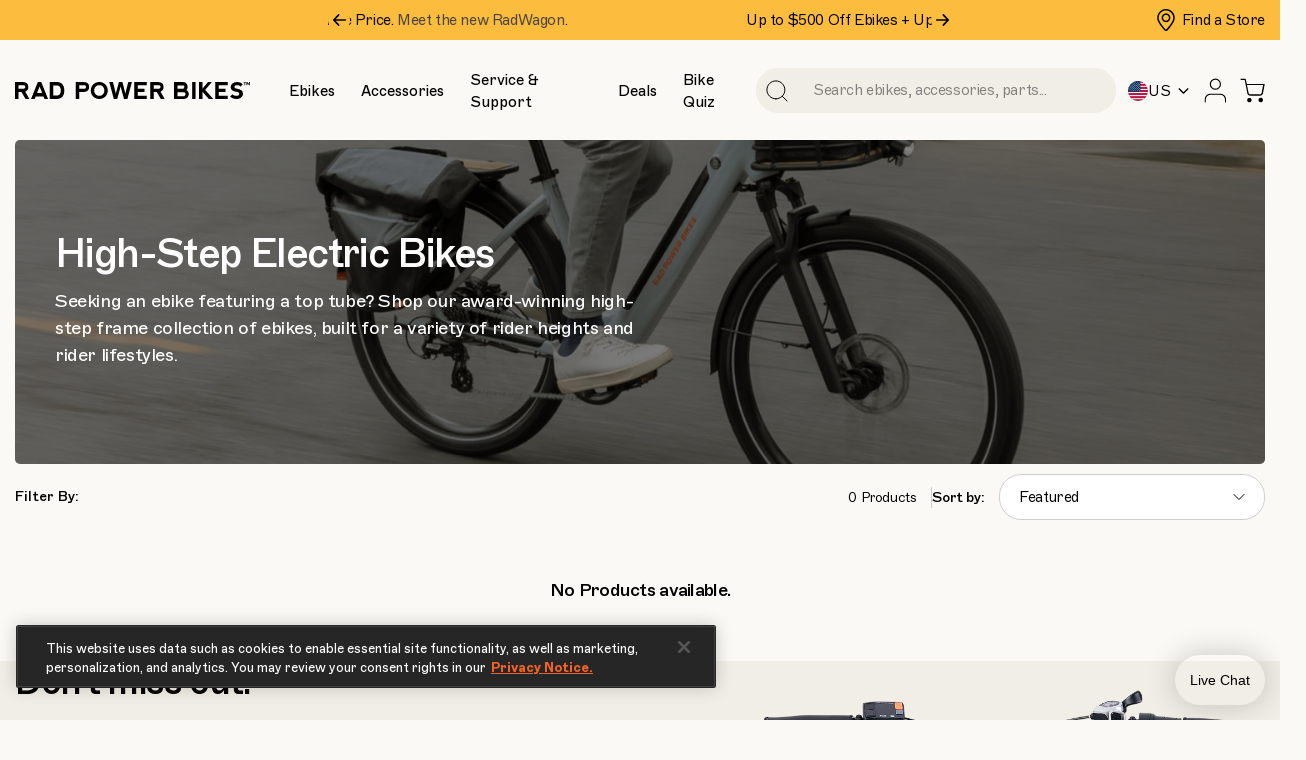

--- FILE ---
content_type: text/html; charset=utf-8
request_url: https://www.radpowerbikes.com/collections/high-step-electric-bikes/frame_high-step
body_size: 70808
content:
<!doctype html>
<html class="no-js" lang="en">
  <head>
    <!-- ! Yoast SEO -->

    <!-- Begin BlackCrow Script Tag: DO NOT MODIFY! -->
    <script type="text/javascript" async src="https://shopify-init.blackcrow.ai/js/core/rad-power-bikes.js?shopify_app_version=1.0.190&shop=rad-power-bikes.myshopify.com"></script>
    <!-- End BlackCrow Script Tag -->

    <meta charset="utf-8">
    <meta http-equiv="X-UA-Compatible" content="IE=edge">
    <meta name="viewport" content="width=device-width,initial-scale=1">
    <meta name="theme-color" content="">
     <script type="text/javascript">
      (function(c,l,a,r,i,t,y){
          c[a]=c[a]||function(){(c[a].q=c[a].q||[]).push(arguments)};
          t=l.createElement(r);t.async=1;t.src="https://www.clarity.ms/tag/"+i;
          y=l.getElementsByTagName(r)[0];y.parentNode.insertBefore(t,y);
      })(window, document, "clarity", "script", "q0l1win6vr");
    </script>


    <script type="text/javascript">
        const LCPobserver = new PerformanceObserver((list) => {
            const entries = list.getEntries();
            const lastEntry = entries[entries.length - 1]; // Use the latest LCP candidate
            
        });
        LCPobserver.observe({ type: "largest-contentful-paint", buffered: true });
        
        
        
        
        
        window.observerSpeed = new MutationObserver((elements) => {
            elements.forEach(({ addedNodes: nodes }) => {
                nodes.forEach((e) => {
                    if(e.nodeType == 1 && e.tagName == 'SCRIPT'){
                        let sourceAttr = e.getAttribute('data-source-attribution');
                        if(e.src.includes("cdn.shopify.com/extensions")){
                            console.log(e.src)
                            e.setAttribute("data-src", e.src);
                            e.removeAttribute("src");
                        }
                        // else if(e.src.includes("storefront/bars/preview_bar_injector") || e.innerText.includes("new Shopify.PreviewBarInjector")){
                        //     e.parentNode.removeChild(e);
                        // }
                    };
                });
            });
        });
        observerSpeed.observe(document.head, { childList: !0, subtree: !0 });
    </script>    




    <link rel="preload" as="script" href="//www.radpowerbikes.com/cdn/shop/t/172/assets/swiper-slider-component.js?v=28871007579117291431752530191">

    <script src="//www.radpowerbikes.com/cdn/shop/t/172/assets/swiper-slider-component.js?v=28871007579117291431752530191" defer></script><link rel="preconnect" href="https://cdn.shopify.com" crossorigin> 
<!-- <link rel="preconnect" href="fluid-framework-2-0.myshopify.com/cdn/shop/" crossorigin> -->
<link rel="preconnect" href="https://monorail-edge.shopifysvc.com" crossorigin>
<link href="https://cdn.shopify.com/s/files/1/0799/9645/files/ABCMarfa-Light.woff2" as="font" type="font/woff2" crossorigin="anonymous" rel="preload">
<link href="https://cdn.shopify.com/s/files/1/0799/9645/files/ABCMarfa-LightItalic.woff2" as="font" type="font/woff2" crossorigin="anonymous" rel="preload">
<link href="https://cdn.shopify.com/s/files/1/0799/9645/files/ABCMarfa-Regular.woff2" as="font" type="font/woff2" crossorigin="anonymous" rel="preload">
<link href="https://cdn.shopify.com/s/files/1/0799/9645/files/ABCMarfa-RegularItalic.woff2" as="font" type="font/woff2" crossorigin="anonymous" rel="preload">
<link href="https://cdn.shopify.com/s/files/1/0799/9645/files/ABCMarfa-Medium.woff2" as="font" type="font/woff2" crossorigin="anonymous" rel="preload">
<link href="https://cdn.shopify.com/s/files/1/0799/9645/files/ABCMarfa-MediumItalic.woff2" as="font" type="font/woff2" crossorigin="anonymous" rel="preload">
<link href="https://cdn.shopify.com/s/files/1/0799/9645/files/ABCMarfa-Bold.woff2" as="font" type="font/woff2" crossorigin="anonymous" rel="preload">
<link href="https://cdn.shopify.com/s/files/1/0799/9645/files/ABCMarfa-BoldItalic.woff2" as="font" type="font/woff2" crossorigin="anonymous" rel="preload">


<link href="//www.radpowerbikes.com/cdn/shop/t/172/assets/global.css?v=40587160102015775141752530191" as="style" rel="preload">
<link href="//www.radpowerbikes.com/cdn/shop/t/172/assets/utilities.css?v=54078778589811524071752530190" as="style" rel="preload">

    <link href="//www.radpowerbikes.com/cdn/shop/t/172/assets/component-filter.css?v=150361154549997630191752530194" as="style" rel="preload">



<link rel="shortcut icon" type="image/png" href="//www.radpowerbikes.com/cdn/shop/files/RAD_Power_Bikes.png?crop=center&height=32&v=1743848867&width=32">
      <link rel="icon" type="image/png" href="//www.radpowerbikes.com/cdn/shop/files/RAD_Power_Bikes.png?crop=center&height=192&v=1743848867&width=192">
      <link rel="apple-touch-icon" href="//www.radpowerbikes.com/cdn/shop/files/RAD_Power_Bikes.png?crop=center&height=152&v=1743848867&width=152" sizes="152x152">
      <link rel="apple-touch-icon-precomposed" href="//www.radpowerbikes.com/cdn/shop/files/RAD_Power_Bikes.png?crop=center&height=180&v=1743848867&width=180" sizes="180x180">


<script src="//www.radpowerbikes.com/cdn/shop/t/172/assets/pubsub.js?v=147499168802645440511752530188" defer="defer"></script>
    















    
  <script>window.performance && window.performance.mark && window.performance.mark('shopify.content_for_header.start');</script><meta id="shopify-digital-wallet" name="shopify-digital-wallet" content="/7999645/digital_wallets/dialog">
<meta name="shopify-checkout-api-token" content="e587276f383ff08f2b7c54df11ead037">
<link rel="alternate" type="application/atom+xml" title="Feed" href="/collections/high-step-electric-bikes/frame_high-step.atom" />
<link rel="alternate" type="application/json+oembed" href="https://www.radpowerbikes.com/collections/high-step-electric-bikes/frame_high-step.oembed">
<script async="async" src="/checkouts/internal/preloads.js?locale=en-US"></script>
<link rel="preconnect" href="https://shop.app" crossorigin="anonymous">
<script async="async" src="https://shop.app/checkouts/internal/preloads.js?locale=en-US&shop_id=7999645" crossorigin="anonymous"></script>
<script id="apple-pay-shop-capabilities" type="application/json">{"shopId":7999645,"countryCode":"US","currencyCode":"USD","merchantCapabilities":["supports3DS"],"merchantId":"gid:\/\/shopify\/Shop\/7999645","merchantName":"Rad Power Bikes","requiredBillingContactFields":["postalAddress","email","phone"],"requiredShippingContactFields":["postalAddress","email","phone"],"shippingType":"shipping","supportedNetworks":["visa","masterCard","amex","discover","elo","jcb"],"total":{"type":"pending","label":"Rad Power Bikes","amount":"1.00"},"shopifyPaymentsEnabled":true,"supportsSubscriptions":true}</script>
<script id="shopify-features" type="application/json">{"accessToken":"e587276f383ff08f2b7c54df11ead037","betas":["rich-media-storefront-analytics"],"domain":"www.radpowerbikes.com","predictiveSearch":true,"shopId":7999645,"locale":"en"}</script>
<script>var Shopify = Shopify || {};
Shopify.shop = "rad-power-bikes.myshopify.com";
Shopify.locale = "en";
Shopify.currency = {"active":"USD","rate":"1.0"};
Shopify.country = "US";
Shopify.theme = {"name":"Shopify-2.0-Prod","id":135017496672,"schema_name":"Fluid Framework","schema_version":"3.0.0","theme_store_id":null,"role":"main"};
Shopify.theme.handle = "null";
Shopify.theme.style = {"id":null,"handle":null};
Shopify.cdnHost = "www.radpowerbikes.com/cdn";
Shopify.routes = Shopify.routes || {};
Shopify.routes.root = "/";</script>
<script type="module">!function(o){(o.Shopify=o.Shopify||{}).modules=!0}(window);</script>
<script>!function(o){function n(){var o=[];function n(){o.push(Array.prototype.slice.apply(arguments))}return n.q=o,n}var t=o.Shopify=o.Shopify||{};t.loadFeatures=n(),t.autoloadFeatures=n()}(window);</script>
<script>
  window.ShopifyPay = window.ShopifyPay || {};
  window.ShopifyPay.apiHost = "shop.app\/pay";
  window.ShopifyPay.redirectState = null;
</script>
<script id="shop-js-analytics" type="application/json">{"pageType":"collection"}</script>
<script defer="defer" async type="module" src="//www.radpowerbikes.com/cdn/shopifycloud/shop-js/modules/v2/client.init-shop-cart-sync_BT-GjEfc.en.esm.js"></script>
<script defer="defer" async type="module" src="//www.radpowerbikes.com/cdn/shopifycloud/shop-js/modules/v2/chunk.common_D58fp_Oc.esm.js"></script>
<script defer="defer" async type="module" src="//www.radpowerbikes.com/cdn/shopifycloud/shop-js/modules/v2/chunk.modal_xMitdFEc.esm.js"></script>
<script type="module">
  await import("//www.radpowerbikes.com/cdn/shopifycloud/shop-js/modules/v2/client.init-shop-cart-sync_BT-GjEfc.en.esm.js");
await import("//www.radpowerbikes.com/cdn/shopifycloud/shop-js/modules/v2/chunk.common_D58fp_Oc.esm.js");
await import("//www.radpowerbikes.com/cdn/shopifycloud/shop-js/modules/v2/chunk.modal_xMitdFEc.esm.js");

  window.Shopify.SignInWithShop?.initShopCartSync?.({"fedCMEnabled":true,"windoidEnabled":true});

</script>
<script>
  window.Shopify = window.Shopify || {};
  if (!window.Shopify.featureAssets) window.Shopify.featureAssets = {};
  window.Shopify.featureAssets['shop-js'] = {"shop-cart-sync":["modules/v2/client.shop-cart-sync_DZOKe7Ll.en.esm.js","modules/v2/chunk.common_D58fp_Oc.esm.js","modules/v2/chunk.modal_xMitdFEc.esm.js"],"init-fed-cm":["modules/v2/client.init-fed-cm_B6oLuCjv.en.esm.js","modules/v2/chunk.common_D58fp_Oc.esm.js","modules/v2/chunk.modal_xMitdFEc.esm.js"],"shop-cash-offers":["modules/v2/client.shop-cash-offers_D2sdYoxE.en.esm.js","modules/v2/chunk.common_D58fp_Oc.esm.js","modules/v2/chunk.modal_xMitdFEc.esm.js"],"shop-login-button":["modules/v2/client.shop-login-button_QeVjl5Y3.en.esm.js","modules/v2/chunk.common_D58fp_Oc.esm.js","modules/v2/chunk.modal_xMitdFEc.esm.js"],"pay-button":["modules/v2/client.pay-button_DXTOsIq6.en.esm.js","modules/v2/chunk.common_D58fp_Oc.esm.js","modules/v2/chunk.modal_xMitdFEc.esm.js"],"shop-button":["modules/v2/client.shop-button_DQZHx9pm.en.esm.js","modules/v2/chunk.common_D58fp_Oc.esm.js","modules/v2/chunk.modal_xMitdFEc.esm.js"],"avatar":["modules/v2/client.avatar_BTnouDA3.en.esm.js"],"init-windoid":["modules/v2/client.init-windoid_CR1B-cfM.en.esm.js","modules/v2/chunk.common_D58fp_Oc.esm.js","modules/v2/chunk.modal_xMitdFEc.esm.js"],"init-shop-for-new-customer-accounts":["modules/v2/client.init-shop-for-new-customer-accounts_C_vY_xzh.en.esm.js","modules/v2/client.shop-login-button_QeVjl5Y3.en.esm.js","modules/v2/chunk.common_D58fp_Oc.esm.js","modules/v2/chunk.modal_xMitdFEc.esm.js"],"init-shop-email-lookup-coordinator":["modules/v2/client.init-shop-email-lookup-coordinator_BI7n9ZSv.en.esm.js","modules/v2/chunk.common_D58fp_Oc.esm.js","modules/v2/chunk.modal_xMitdFEc.esm.js"],"init-shop-cart-sync":["modules/v2/client.init-shop-cart-sync_BT-GjEfc.en.esm.js","modules/v2/chunk.common_D58fp_Oc.esm.js","modules/v2/chunk.modal_xMitdFEc.esm.js"],"shop-toast-manager":["modules/v2/client.shop-toast-manager_DiYdP3xc.en.esm.js","modules/v2/chunk.common_D58fp_Oc.esm.js","modules/v2/chunk.modal_xMitdFEc.esm.js"],"init-customer-accounts":["modules/v2/client.init-customer-accounts_D9ZNqS-Q.en.esm.js","modules/v2/client.shop-login-button_QeVjl5Y3.en.esm.js","modules/v2/chunk.common_D58fp_Oc.esm.js","modules/v2/chunk.modal_xMitdFEc.esm.js"],"init-customer-accounts-sign-up":["modules/v2/client.init-customer-accounts-sign-up_iGw4briv.en.esm.js","modules/v2/client.shop-login-button_QeVjl5Y3.en.esm.js","modules/v2/chunk.common_D58fp_Oc.esm.js","modules/v2/chunk.modal_xMitdFEc.esm.js"],"shop-follow-button":["modules/v2/client.shop-follow-button_CqMgW2wH.en.esm.js","modules/v2/chunk.common_D58fp_Oc.esm.js","modules/v2/chunk.modal_xMitdFEc.esm.js"],"checkout-modal":["modules/v2/client.checkout-modal_xHeaAweL.en.esm.js","modules/v2/chunk.common_D58fp_Oc.esm.js","modules/v2/chunk.modal_xMitdFEc.esm.js"],"shop-login":["modules/v2/client.shop-login_D91U-Q7h.en.esm.js","modules/v2/chunk.common_D58fp_Oc.esm.js","modules/v2/chunk.modal_xMitdFEc.esm.js"],"lead-capture":["modules/v2/client.lead-capture_BJmE1dJe.en.esm.js","modules/v2/chunk.common_D58fp_Oc.esm.js","modules/v2/chunk.modal_xMitdFEc.esm.js"],"payment-terms":["modules/v2/client.payment-terms_Ci9AEqFq.en.esm.js","modules/v2/chunk.common_D58fp_Oc.esm.js","modules/v2/chunk.modal_xMitdFEc.esm.js"]};
</script>
<script>(function() {
  var isLoaded = false;
  function asyncLoad() {
    if (isLoaded) return;
    isLoaded = true;
    var urls = ["https:\/\/getrockerbox.com\/assets\/shopify.js?rb_init_key=cmFkX3Bvd2VyX2Jpa2VzfHZpZXd8cHVyY2hhc2V8c2lnbnVwfGxvZ2lu\u0026shop=rad-power-bikes.myshopify.com","https:\/\/cdn-loyalty.yotpo.com\/loader\/aJ1l4o0Z0hEmse_lsewD1A.js?shop=rad-power-bikes.myshopify.com","\/\/staticw2.yotpo.com\/BkytFRGDXTtc4iQIQVd9BCNIM72dNAKonoGFKdRn\/widget.js?shop=rad-power-bikes.myshopify.com","https:\/\/cdn-scripts.signifyd.com\/shopify\/script-tag.js?shop=rad-power-bikes.myshopify.com","https:\/\/na.shgcdn3.com\/pixel-collector.js?shop=rad-power-bikes.myshopify.com","https:\/\/id-shop.govx.com\/app\/rad-power-bikes.myshopify.com\/govx.js?shop=rad-power-bikes.myshopify.com"];
    for (var i = 0; i < urls.length; i++) {
      var s = document.createElement('script');
      s.type = 'text/javascript';
      s.async = true;
      s.src = urls[i];
      var x = document.getElementsByTagName('script')[0];
      x.parentNode.insertBefore(s, x);
    }
  };
  if(window.attachEvent) {
    window.attachEvent('onload', asyncLoad);
  } else {
    window.addEventListener('load', asyncLoad, false);
  }
})();</script>
<script id="__st">var __st={"a":7999645,"offset":-28800,"reqid":"fa97cdde-3231-4770-9049-8eaa9b5ffac4-1769069966","pageurl":"www.radpowerbikes.com\/collections\/high-step-electric-bikes\/frame_high-step","u":"6a762d08c97e","p":"collection","rtyp":"collection","rid":261523406944};</script>
<script>window.ShopifyPaypalV4VisibilityTracking = true;</script>
<script id="captcha-bootstrap">!function(){'use strict';const t='contact',e='account',n='new_comment',o=[[t,t],['blogs',n],['comments',n],[t,'customer']],c=[[e,'customer_login'],[e,'guest_login'],[e,'recover_customer_password'],[e,'create_customer']],r=t=>t.map((([t,e])=>`form[action*='/${t}']:not([data-nocaptcha='true']) input[name='form_type'][value='${e}']`)).join(','),a=t=>()=>t?[...document.querySelectorAll(t)].map((t=>t.form)):[];function s(){const t=[...o],e=r(t);return a(e)}const i='password',u='form_key',d=['recaptcha-v3-token','g-recaptcha-response','h-captcha-response',i],f=()=>{try{return window.sessionStorage}catch{return}},m='__shopify_v',_=t=>t.elements[u];function p(t,e,n=!1){try{const o=window.sessionStorage,c=JSON.parse(o.getItem(e)),{data:r}=function(t){const{data:e,action:n}=t;return t[m]||n?{data:e,action:n}:{data:t,action:n}}(c);for(const[e,n]of Object.entries(r))t.elements[e]&&(t.elements[e].value=n);n&&o.removeItem(e)}catch(o){console.error('form repopulation failed',{error:o})}}const l='form_type',E='cptcha';function T(t){t.dataset[E]=!0}const w=window,h=w.document,L='Shopify',v='ce_forms',y='captcha';let A=!1;((t,e)=>{const n=(g='f06e6c50-85a8-45c8-87d0-21a2b65856fe',I='https://cdn.shopify.com/shopifycloud/storefront-forms-hcaptcha/ce_storefront_forms_captcha_hcaptcha.v1.5.2.iife.js',D={infoText:'Protected by hCaptcha',privacyText:'Privacy',termsText:'Terms'},(t,e,n)=>{const o=w[L][v],c=o.bindForm;if(c)return c(t,g,e,D).then(n);var r;o.q.push([[t,g,e,D],n]),r=I,A||(h.body.append(Object.assign(h.createElement('script'),{id:'captcha-provider',async:!0,src:r})),A=!0)});var g,I,D;w[L]=w[L]||{},w[L][v]=w[L][v]||{},w[L][v].q=[],w[L][y]=w[L][y]||{},w[L][y].protect=function(t,e){n(t,void 0,e),T(t)},Object.freeze(w[L][y]),function(t,e,n,w,h,L){const[v,y,A,g]=function(t,e,n){const i=e?o:[],u=t?c:[],d=[...i,...u],f=r(d),m=r(i),_=r(d.filter((([t,e])=>n.includes(e))));return[a(f),a(m),a(_),s()]}(w,h,L),I=t=>{const e=t.target;return e instanceof HTMLFormElement?e:e&&e.form},D=t=>v().includes(t);t.addEventListener('submit',(t=>{const e=I(t);if(!e)return;const n=D(e)&&!e.dataset.hcaptchaBound&&!e.dataset.recaptchaBound,o=_(e),c=g().includes(e)&&(!o||!o.value);(n||c)&&t.preventDefault(),c&&!n&&(function(t){try{if(!f())return;!function(t){const e=f();if(!e)return;const n=_(t);if(!n)return;const o=n.value;o&&e.removeItem(o)}(t);const e=Array.from(Array(32),(()=>Math.random().toString(36)[2])).join('');!function(t,e){_(t)||t.append(Object.assign(document.createElement('input'),{type:'hidden',name:u})),t.elements[u].value=e}(t,e),function(t,e){const n=f();if(!n)return;const o=[...t.querySelectorAll(`input[type='${i}']`)].map((({name:t})=>t)),c=[...d,...o],r={};for(const[a,s]of new FormData(t).entries())c.includes(a)||(r[a]=s);n.setItem(e,JSON.stringify({[m]:1,action:t.action,data:r}))}(t,e)}catch(e){console.error('failed to persist form',e)}}(e),e.submit())}));const S=(t,e)=>{t&&!t.dataset[E]&&(n(t,e.some((e=>e===t))),T(t))};for(const o of['focusin','change'])t.addEventListener(o,(t=>{const e=I(t);D(e)&&S(e,y())}));const B=e.get('form_key'),M=e.get(l),P=B&&M;t.addEventListener('DOMContentLoaded',(()=>{const t=y();if(P)for(const e of t)e.elements[l].value===M&&p(e,B);[...new Set([...A(),...v().filter((t=>'true'===t.dataset.shopifyCaptcha))])].forEach((e=>S(e,t)))}))}(h,new URLSearchParams(w.location.search),n,t,e,['guest_login'])})(!0,!1)}();</script>
<script integrity="sha256-4kQ18oKyAcykRKYeNunJcIwy7WH5gtpwJnB7kiuLZ1E=" data-source-attribution="shopify.loadfeatures" defer="defer" src="//www.radpowerbikes.com/cdn/shopifycloud/storefront/assets/storefront/load_feature-a0a9edcb.js" crossorigin="anonymous"></script>
<script crossorigin="anonymous" defer="defer" src="//www.radpowerbikes.com/cdn/shopifycloud/storefront/assets/shopify_pay/storefront-65b4c6d7.js?v=20250812"></script>
<script data-source-attribution="shopify.dynamic_checkout.dynamic.init">var Shopify=Shopify||{};Shopify.PaymentButton=Shopify.PaymentButton||{isStorefrontPortableWallets:!0,init:function(){window.Shopify.PaymentButton.init=function(){};var t=document.createElement("script");t.src="https://www.radpowerbikes.com/cdn/shopifycloud/portable-wallets/latest/portable-wallets.en.js",t.type="module",document.head.appendChild(t)}};
</script>
<script data-source-attribution="shopify.dynamic_checkout.buyer_consent">
  function portableWalletsHideBuyerConsent(e){var t=document.getElementById("shopify-buyer-consent"),n=document.getElementById("shopify-subscription-policy-button");t&&n&&(t.classList.add("hidden"),t.setAttribute("aria-hidden","true"),n.removeEventListener("click",e))}function portableWalletsShowBuyerConsent(e){var t=document.getElementById("shopify-buyer-consent"),n=document.getElementById("shopify-subscription-policy-button");t&&n&&(t.classList.remove("hidden"),t.removeAttribute("aria-hidden"),n.addEventListener("click",e))}window.Shopify?.PaymentButton&&(window.Shopify.PaymentButton.hideBuyerConsent=portableWalletsHideBuyerConsent,window.Shopify.PaymentButton.showBuyerConsent=portableWalletsShowBuyerConsent);
</script>
<script data-source-attribution="shopify.dynamic_checkout.cart.bootstrap">document.addEventListener("DOMContentLoaded",(function(){function t(){return document.querySelector("shopify-accelerated-checkout-cart, shopify-accelerated-checkout")}if(t())Shopify.PaymentButton.init();else{new MutationObserver((function(e,n){t()&&(Shopify.PaymentButton.init(),n.disconnect())})).observe(document.body,{childList:!0,subtree:!0})}}));
</script>
<link id="shopify-accelerated-checkout-styles" rel="stylesheet" media="screen" href="https://www.radpowerbikes.com/cdn/shopifycloud/portable-wallets/latest/accelerated-checkout-backwards-compat.css" crossorigin="anonymous">
<style id="shopify-accelerated-checkout-cart">
        #shopify-buyer-consent {
  margin-top: 1em;
  display: inline-block;
  width: 100%;
}

#shopify-buyer-consent.hidden {
  display: none;
}

#shopify-subscription-policy-button {
  background: none;
  border: none;
  padding: 0;
  text-decoration: underline;
  font-size: inherit;
  cursor: pointer;
}

#shopify-subscription-policy-button::before {
  box-shadow: none;
}

      </style>
<link rel="stylesheet" media="screen" href="//www.radpowerbikes.com/cdn/shop/t/172/compiled_assets/styles.css?v=184605">
<script>window.performance && window.performance.mark && window.performance.mark('shopify.content_for_header.end');</script>
  





  <script type="text/javascript">
    
      window.__shgMoneyFormat = window.__shgMoneyFormat || {"USD":{"currency":"USD","currency_symbol":"$","currency_symbol_location":"left","decimal_places":2,"decimal_separator":".","thousands_separator":","}};
    
    window.__shgCurrentCurrencyCode = window.__shgCurrentCurrencyCode || {
      currency: "USD",
      currency_symbol: "$",
      decimal_separator: ".",
      thousands_separator: ",",
      decimal_places: 2,
      currency_symbol_location: "left"
    };
  </script>



<svg xmlns="http://www.w3.org/2000/svg" class="d-none">

    <symbol xmlns="http://www.w3.org/2000/svg" viewBox="0 0 20 22" fill="none" id="icon-user">
        <path d="M18.7778 20.9997V18.7775C18.7778 17.5987 18.3096 16.4682 17.476 15.6348C16.6426 14.8012 15.5121 14.333 14.3333 14.333H5.44444C4.2657 14.333 3.13524 14.8012 2.30174 15.6348C1.46826 16.4682 1 17.5987 1 18.7775V20.9997" stroke="currentColor" stroke-linecap="round" stroke-linejoin="round"/>
        <path d="M9.88878 9.88889C12.3433 9.88889 14.3332 7.89904 14.3332 5.44444C14.3332 2.98984 12.3433 1 9.88878 1C7.43418 1 5.44434 2.98984 5.44434 5.44444C5.44434 7.89904 7.43418 9.88889 9.88878 9.88889Z" stroke="currentColor" stroke-linecap="round" stroke-linejoin="round"/>
    </symbol>

    <symbol id="warranty" width="24" height="24" viewBox="0 0 24 24" fill="none" xmlns="http://www.w3.org/2000/svg"><path d="M22 11.0801V12.0001C21.9988 14.1565 21.3005 16.2548 20.0093 17.9819C18.7182 19.7091 16.9033 20.9726 14.8354 21.584C12.7674 22.1954 10.5573 22.122 8.53447 21.3747C6.51168 20.6274 4.78465 19.2462 3.61096 17.4372C2.43727 15.6281 1.87979 13.4882 2.02168 11.3364C2.16356 9.18467 2.99721 7.13643 4.39828 5.49718C5.79935 3.85793 7.69279 2.71549 9.79619 2.24025C11.8996 1.76502 14.1003 1.98245 16.07 2.86011" stroke="#078466" stroke-width="2" stroke-linecap="round" stroke-linejoin="round"></path><path d="M22 4L12 14.01L9 11.01" stroke="#078466" stroke-width="2" stroke-linecap="round" stroke-linejoin="round"></path></symbol>

    <symbol viewBox="0 0 24 24" fill="none" role="presentation" id="my-orders">
      <path d="M16.5 9.39996L7.5 4.20996" stroke="black" stroke-width="2" stroke-linecap="round" stroke-linejoin="round"></path>
      <path d="M21 7.9999V15.9999C20.9996 16.3506 20.9071 16.6951 20.7315 16.9987C20.556 17.3024 20.3037 17.5545 20 17.7299L13 21.7299C12.696 21.9054 12.3511 21.9979 12 21.9979C11.6489 21.9979 11.304 21.9054 11 21.7299L4 17.7299C3.69626 17.5545 3.44398 17.3024 3.26846 16.9987C3.09294 16.6951 3.00036 16.3506 3 15.9999V7.9999C3.00036 7.64918 3.09294 7.30471 3.26846 7.00106C3.44398 6.69742 3.69626 6.44526 4 6.2699L11 2.2699C11.304 2.09437 11.6489 2.00195 12 2.00195C12.3511 2.00195 12.696 2.09437 13 2.2699L20 6.2699C20.3037 6.44526 20.556 6.69742 20.7315 7.00106C20.9071 7.30471 20.9996 7.64918 21 7.9999Z" stroke="black" stroke-width="2" stroke-linecap="round" stroke-linejoin="round"></path>
      <path d="M3.27002 6.95996L12 12.01L20.73 6.95996" stroke="black" stroke-width="2" stroke-linecap="round" stroke-linejoin="round"></path>
      <path d="M12 22.08V12" stroke="black" stroke-width="2" stroke-linecap="round" stroke-linejoin="round"></path>
    </symbol>

    <symbol viewBox="0 0 24 24" fill="none" role="presentation" id="my-address">
      <path d="M8 3H2V18H9C9.79565 18 10.5587 18.3161 11.1213 18.8787C11.6839 19.4413 12 20.2044 12 21V7C12 5.93913 11.5786 4.92172 10.8284 4.17157C10.0783 3.42143 9.06087 3 8 3Z" stroke="black" stroke-width="2" stroke-linecap="round" stroke-linejoin="round"></path>
      <path d="M16 3H22V18H15C14.2044 18 13.4413 18.3161 12.8787 18.8787C12.3161 19.4413 12 20.2044 12 21V7C12 5.93913 12.4214 4.92172 13.1716 4.17157C13.9217 3.42143 14.9391 3 16 3Z" stroke="black" stroke-width="2" stroke-linecap="round" stroke-linejoin="round"></path>
    </symbol>

    <symbol viewBox="0 0 24 24" fill="none" role="presentation" id="return-order">
      <path d="M22 4V10H16" stroke="black" stroke-width="2" stroke-linecap="round" stroke-linejoin="round"></path>
      <path d="M19.4899 15C18.8399 16.8399 17.6094 18.4187 15.984 19.4985C14.3586 20.5783 12.4263 21.1006 10.4783 20.9866C8.53026 20.8726 6.67203 20.1286 5.18363 18.8667C3.69524 17.6047 2.6573 15.8932 2.22625 13.9901C1.79519 12.0869 1.99436 10.0952 2.79374 8.31508C3.59313 6.53496 4.94942 5.06288 6.65823 4.12065C8.36705 3.17843 10.3358 2.81711 12.2678 3.09116C14.1999 3.3652 15.9905 4.25975 17.3699 5.64001L21.9999 10" stroke="black" stroke-width="2" stroke-linecap="round" stroke-linejoin="round"></path>
    </symbol>

    <symbol viewBox="0 0 24 24" fill="none" xmlns="http://www.w3.org/2000/svg" id="sign-out">
      <path d="M20 21V19C20 17.9391 19.5786 16.9217 18.8284 16.1716C18.0783 15.4214 17.0609 15 16 15H8C6.93913 15 5.92172 15.4214 5.17157 16.1716C4.42143 16.9217 4 17.9391 4 19V21" stroke="black" stroke-width="2" stroke-linecap="round" stroke-linejoin="round"></path>
      <path d="M12 11C14.2091 11 16 9.20914 16 7C16 4.79086 14.2091 3 12 3C9.79086 3 8 4.79086 8 7C8 9.20914 9.79086 11 12 11Z" stroke="black" stroke-width="2" stroke-linecap="round" stroke-linejoin="round"></path>
    </symbol>

    <symbol xmlns="http://www.w3.org/2000/svg" viewBox="0 0 22 22" fill="none" id="icon-search">
        <g clip-path="url(#clip0_7_269)">
          <path d="M9.8796 18.8422C14.8295 18.8422 18.8422 14.8295 18.8422 9.8796C18.8422 4.92969 14.8295 0.916992 9.8796 0.916992C4.92969 0.916992 0.916992 4.92969 0.916992 9.8796C0.916992 14.8295 4.92969 18.8422 9.8796 18.8422Z" stroke="currentColor" stroke-linecap="round" stroke-linejoin="round"/>
          <path d="M21.0834 21.0829L16.21 16.2095" stroke="currentColor" stroke-linecap="round" stroke-linejoin="round"/>
        </g>
        <defs>
          <clipPath id="clip0_7_269">
            <rect width="22" height="22" fill="white"/>
          </clipPath>
        </defs>
    </symbol>

    <symbol xmlns="http://www.w3.org/2000/svg" xmlns:xlink="http://www.w3.org/1999/xlink" version="1.1" x="0px" y="0px" viewBox="0 0 20 20" style="enable-background:new 0 0 20 20;" xml:space="preserve" id="icon-cart">
        <path d="M9.3,17.7c0,1-0.8,1.8-1.8,1.8c-1,0-1.8-0.8-1.8-1.8s0.8-1.8,1.8-1.8C8.5,15.8,9.3,16.7,9.3,17.7z M16.6,15.8  c-1,0-1.8,0.8-1.8,1.8s0.8,1.8,1.8,1.8c1,0,1.8-0.8,1.8-1.8S17.6,15.8,16.6,15.8z M5.9,12.3l-1.4-7c0,0,0,0,0-0.1L3.7,1.5H0.8  C0.5,1.5,0.3,1.3,0.3,1s0.2-0.5,0.5-0.5h3.3c0.2,0,0.4,0.2,0.5,0.4l0.8,3.8h13.8c0.1,0,0.3,0.1,0.4,0.2c0.1,0.1,0.1,0.3,0.1,0.4  l-1.3,7c-0.1,0.5-0.4,1-0.8,1.3c-0.4,0.3-0.9,0.5-1.4,0.5H8c0,0,0,0,0,0c-0.5,0-1-0.2-1.3-0.5C6.2,13.2,6,12.8,5.9,12.3z M5.6,5.7  l1.3,6.4c0.1,0.3,0.2,0.5,0.4,0.7C7.5,12.9,7.7,13,8,13h8.1c0.3,0,0.6-0.1,0.8-0.3c0.2-0.2,0.4-0.4,0.4-0.7l1.2-6.4H5.6z"/>
    </symbol>

    <symbol viewBox="0 0 28 28" fill="none" id="icon-eye">
        <path d="M14,24C7.7,24,2,20.1,0,14.3c0-.2,0-.4,0-.7C2,7.9,7.7,4,14,4s12,3.9,13.9,9.7c0,.2,0,.4,0,.7-2,5.8-7.6,9.7-13.9,9.7ZM2.1,14c1.8,4.8,6.6,8,11.9,8s10.1-3.2,11.9-8c-1.8-4.8-6.6-8-11.9-8S3.9,9.2,2.1,14Z" fill="currentColor"/>
        <path d="M14,20c-3.3,0-6-2.7-6-6s2.7-6,6-6,6,2.7,6,6-2.7,6-6,6ZM14,10c-2.2,0-4,1.8-4,4s1.8,4,4,4,4-1.8,4-4-1.8-4-4-4Z" fill="currentColor"/>
    </symbol>

    <symbol xmlns="http://www.w3.org/2000/svg" viewBox="0 0 13 13" fill="none" id="icon-close">
        <path d="M1.11133 11.7778L6.44466 6.44442M6.44466 6.44442L11.778 1.11108M6.44466 6.44442L1.11133 1.11108M6.44466 6.44442L11.778 11.7778" stroke="currentColor" stroke-width="2" stroke-linecap="round" stroke-linejoin="round"/>
    </symbol>

    <symbol viewBox="0 0 14 2" fill="none" id="icon-minus">
        <path d="M13 1L1 1" stroke="currentColor" stroke-width="1.5" stroke-linecap="round"/>
    </symbol>

    <symbol viewBox="0 0 14 15" fill="none" id="icon-plus">
        <path d="M13 7.5L1 7.5" stroke="currentColor" stroke-width="1.5" stroke-linecap="round"/>
        <path d="M7 13.5L7 1.5" stroke="currentColor" stroke-width="1.5" stroke-linecap="round"/>
    </symbol>

    <symbol xmlns="http://www.w3.org/2000/svg" viewBox="0 0 22 22" fill="none" id="icon-menu">
        <line x1="1.5" y1="1.5" x2="12.5" y2="1.5" stroke="currentColor" stroke-linecap="round"/>
        <line x1="1.5" y1="10.5" x2="20.5" y2="10.5" stroke="currentColor" stroke-linecap="round"/>
        <line x1="1.5" y1="19.5" x2="20.5" y2="19.5" stroke="currentColor" stroke-linecap="round"/>
    </symbol>

    <symbol xmlns="http://www.w3.org/2000/svg" viewBox="0 0 9 9" fill="none" id="icon-redirect">
        <path d="M7.71183 2.44014V7.33519C7.71183 7.51768 7.77366 7.67076 7.89732 7.79442C8.02099 7.91809 8.17385 7.97971 8.35591 7.97928C8.53798 7.97885 8.69084 7.91702 8.8145 7.79378C8.93817 7.67055 9 7.51768 9 7.33519V0.89433C9 0.711839 8.93817 0.558976 8.8145 0.435741C8.69084 0.312506 8.53798 0.250674 8.35591 0.250244H1.91505C1.73256 0.250244 1.57948 0.312076 1.45582 0.435741C1.33216 0.559406 1.27054 0.712269 1.27097 0.89433C1.2714 1.07639 1.33323 1.22947 1.45646 1.35356C1.5797 1.47766 1.73256 1.53928 1.91505 1.53842H6.81011L1.07774 7.27078C0.95966 7.38886 0.900618 7.53915 0.900618 7.72164C0.900618 7.90413 0.95966 8.05442 1.07774 8.1725C1.19582 8.29058 1.34611 8.34963 1.5286 8.34963C1.71109 8.34963 1.86138 8.29058 1.97946 8.1725L7.71183 2.44014Z" fill="currentColor"/>
    </symbol>

    <symbol viewBox="0 0 40 40" fill="none" id="icon-arrow-left">
        <path d="M28.6,40c-.8,0-1.5-.3-2-.8L9.4,22c-1.1-1.1-1.1-2.9,0-4L26.6.7c1.2-1,3-.9,4,.3.9,1.1.9,2.7,0,3.7l-15.2,15.2,15.2,15.2c1.1,1.1,1.1,2.9,0,4.1-.5.5-1.3.8-2,.8Z" fill="currentColor"/>
    </symbol>

    <symbol viewBox="0 0 40 40" fill="none" id="icon-arrow-right">
        <path d="M9.4,39.2c-1.1-1.1-1.1-2.9,0-4.1l15.2-15.2L9.4,4.7c-.9-1.1-.9-2.7,0-3.7,1-1.2,2.8-1.3,4-.3l17.2,17.2c1.1,1.1,1.1,2.9,0,4l-17.2,17.2c-.5.5-1.3.8-2,.8-.8,0-1.5-.3-2-.8Z" fill="currentColor"/>
    </symbol>

    <symbol viewBox="0 0 40 40" fill="none" id="icon-arrow-down">
        <path d="M40,11.4c0,.8-.3,1.5-.8,2l-17.2,17.2c-1.1,1.1-2.9,1.1-4,0L.7,13.4c-1-1.2-.9-3,.3-4,1.1-.9,2.7-.9,3.7,0l15.2,15.2,15.2-15.2c1.1-1.1,2.9-1.1,4.1,0,.5.5.8,1.3.8,2Z" fill="currentColor"/>
    </symbol>

    <symbol viewBox="0 0 40 40" fill="none" id="icon-arrow-up">
        <path d="M39.2,30.6c-1.1,1.1-2.9,1.1-4.1,0l-15.2-15.2-15.2,15.2c-1.1.9-2.7.9-3.7,0-1.2-1-1.3-2.8-.3-4L17.9,9.4c1.1-1.1,2.9-1.1,4,0l17.2,17.2c.5.5.8,1.3.8,2,0,.8-.3,1.5-.8,2Z" fill="currentColor"/>
    </symbol>

    <symbol xmlns="http://www.w3.org/2000/svg" viewBox="0 0 16 14" fill="none" id="icon-arrow-prev">
        <path d="M1 7L7 1M1 7L7 13M1 7L15 7" stroke="currentColor" stroke-width="2" stroke-linecap="round" stroke-linejoin="round" fill="currentColor"/>
    </symbol>

    <symbol xmlns="http://www.w3.org/2000/svg" viewBox="0 0 16 14" fill="none" id="icon-arrow-next">
        <path d="M15 7L9 13M15 7L9 1M15 7L1 7" stroke="currentColor" stroke-width="2" stroke-linecap="round" stroke-linejoin="round" fill="currentColor"/>
    </symbol>


    <symbol xmlns="http://www.w3.org/2000/svg" viewBox="0 0 15 25" fill="none" id="icon-facebook">
        <path d="M13.5502 1.64062H10.2502C8.7915 1.64063 7.39256 2.22009 6.36111 3.25154C5.32966 4.28299 4.7502 5.68193 4.7502 7.14063V10.4406H1.4502V14.8406H4.7502V23.6406H9.1502V14.8406H12.4502L13.5502 10.4406H9.1502V7.14063C9.1502 6.84889 9.26609 6.5691 9.47238 6.36281C9.67867 6.15652 9.95846 6.04063 10.2502 6.04063H13.5502V1.64062Z" stroke="currentColor" stroke-width="1.5" stroke-linecap="round" stroke-linejoin="round"/>
    </symbol>

    <symbol xmlns="http://www.w3.org/2000/svg" viewBox="0 0 25 25" fill="none" id="icon-instagram">
        <path d="M17.5729 1.64062H7.42709C4.15334 1.64062 1.5 4.29443 1.5 7.56819V17.7131C1.5 20.9868 4.15381 23.6406 7.42756 23.6406H17.5724C20.8462 23.6406 23.5 20.9868 23.5 17.7131V7.56819C23.5 4.29443 20.8467 1.64062 17.5729 1.64062Z" stroke="currentColor" stroke-width="1.5" stroke-miterlimit="10"/>
        <path d="M12.4996 17.8512C15.3773 17.8512 17.7101 15.5184 17.7101 12.6407C17.7101 9.76301 15.3773 7.43018 12.4996 7.43018C9.62189 7.43018 7.28906 9.76301 7.28906 12.6407C7.28906 15.5184 9.62189 17.8512 12.4996 17.8512Z" stroke="currentColor" stroke-width="1.5" stroke-miterlimit="10"/>
        <path d="M18.8688 7.43005C19.5083 7.43005 20.0267 6.91164 20.0267 6.27215C20.0267 5.63267 19.5083 5.11426 18.8688 5.11426C18.2293 5.11426 17.7109 5.63267 17.7109 6.27215C17.7109 6.91164 18.2293 7.43005 18.8688 7.43005Z" fill="currentColor"/>
    </symbol>
    <symbol xmlns="http://www.w3.org/2000/svg" viewBox="0 0 22 25" fill="none" id="icon-twitter">
        <path d="M16.6249 23.3571L0.654129 2.82374C0.569953 2.71534 0.517884 2.58549 0.503846 2.44897C0.489809 2.31244 0.514365 2.17472 0.574722 2.05146C0.635078 1.9282 0.728814 1.82435 0.845267 1.75172C0.96172 1.67909 1.09622 1.6406 1.23346 1.64063H4.26457C4.37616 1.64079 4.48623 1.66642 4.58642 1.71556C4.6866 1.7647 4.77425 1.83605 4.84269 1.92418L20.8135 22.4575C20.8976 22.5659 20.9497 22.6958 20.9637 22.8323C20.9778 22.9688 20.9532 23.1065 20.8929 23.2298C20.8325 23.3531 20.7388 23.4569 20.6223 23.5295C20.5059 23.6022 20.3714 23.6406 20.2341 23.6406H17.203C17.0914 23.6405 16.9814 23.6148 16.8812 23.5657C16.781 23.5166 16.6933 23.4452 16.6249 23.3571Z" fill="currentColor"/>
        <path d="M20.5116 1.64062L0.956055 23.6406" stroke="currentColor" stroke-width="1.5" stroke-linecap="round"/>
    </symbol>
    <symbol viewBox="0 0 40 40" fill="currentColor" id="icon-linkedin">
        <path d="M9.3,12.6H1.8c-.6,0-1.2.5-1.2,1.2v25c0,.6.5,1.2,1.2,1.2h7.5c.6,0,1.2-.5,1.2-1.2V13.7c0-.6-.5-1.2-1.2-1.2h0ZM8.2,37.6H3V14.9h5.2v22.7ZM5.6,0C2.8,0,.6,2.2.6,4.9s2.2,4.9,4.9,4.9,4.9-2.2,4.9-4.9S8.3,0,5.6,0ZM5.6,7.5c-1.4,0-2.6-1.2-2.6-2.6s1.2-2.6,2.6-2.6,2.6,1.2,2.6,2.6-1.2,2.6-2.6,2.6ZM28.2,12.4c-1.8,0-3.5.4-5.1,1.2,0-.6-.6-1.1-1.2-1.1h-7.5c-.6,0-1.2.5-1.2,1.2v25c0,.6.5,1.2,1.2,1.2h7.5c.6,0,1.2-.5,1.2-1.2v-13.8c0-1.8,1.4-3.2,3.2-3.2s3.2,1.4,3.2,3.2v13.8c0,.6.5,1.2,1.2,1.2h7.5c.6,0,1.2-.5,1.2-1.2v-15.2c0-6.2-5-11.2-11.2-11.2ZM37,37.6h-5.2v-12.6c0-3.1-2.5-5.6-5.6-5.6s-5.6,2.5-5.6,5.6v12.6h-5.2V14.9h5.2v.9c0,.5.3.9.7,1.1.4.2.9,0,1.2,0,1.6-1.3,3.5-1.9,5.5-1.9,4.9,0,8.9,4,8.9,8.9v14.1-.2Z" fill="currentColor"/>
    </symbol>

    <symbol xmlns="http://www.w3.org/2000/svg" viewBox="0 0 25 19" fill="none" id="icon-youtube">
        <path d="M23.0116 4.14268C22.8863 3.65806 22.6408 3.2162 22.2998 2.86133C21.9588 2.50646 21.5342 2.25102 21.0685 2.12059C19.7958 1.60892 7.46595 1.35823 3.88877 2.1349C3.42301 2.26538 2.99835 2.5209 2.65733 2.87588C2.31631 3.23086 2.07088 3.67284 1.94563 4.15756C1.37089 6.78061 1.32744 12.4514 1.95993 15.1334C2.08527 15.618 2.33073 16.0599 2.67175 16.4147C3.01276 16.7696 3.43737 17.025 3.90307 17.1555C6.42371 17.7593 18.407 17.844 21.0828 17.1555C21.5485 17.025 21.9731 16.7696 22.3141 16.4147C22.6551 16.0599 22.9006 15.618 23.0259 15.1334C23.6386 12.2757 23.6821 6.95632 23.0116 4.14268Z" stroke="currentColor" stroke-width="1.5" stroke-linecap="round" stroke-linejoin="round"/>
        <path d="M16.112 9.63789L10.3662 6.20898V13.0668L16.112 9.63789Z" stroke="currentColor" stroke-width="1.5" stroke-linecap="round" stroke-linejoin="round"/>
    </symbol>
    <symbol viewBox="0 0 40 40" fill="none" id="icon-pinterest">
        <path d="M35.2,10c-.6-2-1.6-3.8-3-5.3-1.4-1.5-2.9-2.6-4.8-3.4C25.3.4,22.8,0,20.4,0c-.9,0-1.7,0-2.5.2-2.3.3-4.4,1-6.2,2.1-2.4,1.4-4.3,3.3-5.6,5.6-.7,1.2-1.3,3.4-1.6,4.8-.3,1.7,0,4.5.6,6.2.8,2,1.5,2.9,3.2,4.2,0,0,1,.8,1.7.7,1.3,0,1.5-1.2,1.6-1.8,0-.1,0-.2,0-.3,0,0,0-.2,0-.3.2-.6.4-1.4,0-2.1-.2-.3-.3-.5-.5-.6,0,0-.2-.2-.2-.3-.6-.9-.9-2-.9-3.3s.4-3.3,1.2-4.7c1.4-2.7,3.8-4.4,6.9-4.9,1.8-.3,3.8-.2,5.3.3,1.4.4,2.6,1.2,3.5,2.3.9,1.1,1.4,2.5,1.5,4.2,0,1.1,0,2.2-.1,2.9-.3,2.8-1.1,5-2.4,6.6-1,1.3-2.2,2-3.4,2-.8,0-1.4-.1-2-.5-.5-.4-.8-.8-1-1.4-.2-.7,0-1.4.2-2.2h0c.2-.8.4-1.4.6-2,.3-1,.6-1.9.9-3.1.3-1.3.3-2.3.1-3.2-.3-1.1-.8-1.9-1.7-2.4-.9-.5-2.2-.6-3.3-.3-1.6.6-2.9,2-3.4,4-.3,1-.4,2.1-.2,3.2,0,.9.3,1.6.6,2.6,0,0,0,0,0,.1,0,0,0,.2,0,.2-.4,1.6-.8,3.2-1.1,4.7-.4,1.5-.7,3-1.1,4.5v.3c-.4,1.5-.8,3.1-.9,5v.8c-.1,1.5-.2,3,0,4.4,0,.3.1.9.7,1.1.2.1.4.2.5.2.5,0,1-.5,1.3-1,1.3-1.4,2.3-3.2,3.3-5.5.4-1,.7-2.1,1-3.2l.2-.6c.2-.8.4-1.5.6-2.3h0c.4.3.8.5,1.2.8,1,.6,2.1.9,3.4,1,1.1,0,2.4,0,3.7-.5,1-.3,2-.7,2.9-1.3,3.2-2.1,5.4-5.7,6.2-10.2.2-1.3.3-2.4.3-3.6,0-1.4-.2-2.6-.5-3.7ZM33.8,17c-.7,4.1-2.6,7.3-5.5,9.1-.8.5-1.6.9-2.5,1.1-1.2.3-2.2.5-3.1.4-1,0-1.9-.3-2.7-.8-.8-.4-1.3-.9-1.7-1.6l-1-1.7-.9,3.5c-.2.8-.4,1.5-.6,2.3l-.2.6c-.3,1-.5,2-.9,3-.8,2-1.8,3.6-2.9,4.9,0-1.1,0-2.3,0-3.5v-.8c.1-1.7.5-3.2.8-4.7v-.3c.4-1.5.8-3,1.1-4.5.4-1.6.7-3.1,1.1-4.7,0,0,0,0,0-.2,0-.3.2-.7,0-1-.3-.9-.5-1.6-.6-2.3,0-.9,0-1.8.2-2.6.4-1.5,1.3-2.6,2.4-2.9.3,0,.6-.1.8-.1.5,0,.9.1,1.1.3.5.3.8.7.9,1.4.1.6.1,1.4-.1,2.5-.2,1.1-.5,2-.8,3-.2.6-.4,1.3-.6,2h0c-.2,1-.5,2-.3,3.1.2,1,.8,1.8,1.6,2.4.8.6,1.8.9,3,.8,1.7,0,3.3-1,4.6-2.7,1.5-1.9,2.4-4.4,2.7-7.4,0-.8.2-2,.1-3.2-.1-2-.8-3.7-1.9-5.1-1.1-1.3-2.5-2.3-4.2-2.8-1.8-.6-4.1-.7-6.1-.4-3.6.6-6.4,2.6-8.1,5.7-.9,1.7-1.4,3.5-1.4,5.5s.4,3,1.2,4.2c.1.2.2.3.4.5.1.1.2.3.3.4,0,.1,0,.6-.2.8,0,.1,0,.2-.1.3,0,.1,0,.3,0,.4,0,.1,0,.4-.1.5-.2,0-.5-.3-.7-.4-1.4-1.1-2-1.8-2.7-3.5-.5-1.3-.8-3.9-.5-5.2.3-1.5.9-3.4,1.5-4.3,1.2-2.1,2.8-3.8,5-5,1.7-1,3.6-1.6,5.7-1.9.8-.1,1.6-.2,2.4-.2,2.1,0,4.3.3,6.2,1.1,1.7.7,3.1,1.7,4.3,3,1.2,1.3,2.1,2.8,2.6,4.6.3.9.4,2,.4,3.3,0,1.1,0,2.1-.3,3.4Z" fill="currentColor"/>
    </symbol>
    <symbol xmlns="http://www.w3.org/2000/svg" viewBox="0 0 17 23" fill="currentColor" id="icon-tiktok">
        <path fill-rule="evenodd" clip-rule="evenodd" d="M10.5632 0.640625C10.8745 0.640625 11.173 0.762617 11.3931 0.979764C11.6132 1.19691 11.7369 1.49143 11.7369 1.79852C11.7375 2.86601 12.1116 3.90057 12.7958 4.72752C13.4801 5.55446 14.4327 6.12312 15.4927 6.33747C15.7977 6.39889 16.0656 6.57734 16.2372 6.83357C16.4089 7.08981 16.4704 7.40283 16.4081 7.70378C16.3459 8.00473 16.165 8.26896 15.9053 8.43833C15.6455 8.60771 15.3283 8.66836 15.0232 8.60694C13.8005 8.35967 12.6663 7.79622 11.7369 6.97431V16.8512C11.7369 17.9962 11.3927 19.1155 10.7479 20.0676C10.103 21.0197 9.18651 21.7617 8.11419 22.1999C7.04187 22.6381 5.86193 22.7528 4.72356 22.5294C3.5852 22.306 2.53954 21.7546 1.71883 20.9449C0.898112 20.1353 0.339198 19.1037 0.112763 17.9806C-0.113672 16.8576 0.0025427 15.6935 0.446711 14.6356C0.890879 13.5777 1.64305 12.6735 2.60811 12.0374C3.57317 11.4012 4.70777 11.0617 5.86844 11.0617C6.17972 11.0617 6.47825 11.1837 6.69836 11.4008C6.91847 11.618 7.04213 11.9125 7.04213 12.2196C7.04213 12.5267 6.91847 12.8212 6.69836 13.0383C6.47825 13.2555 6.17972 13.3775 5.86844 13.3775C5.17204 13.3775 4.49128 13.5812 3.91224 13.9629C3.33321 14.3446 2.8819 14.8871 2.6154 15.5218C2.3489 16.1566 2.27917 16.855 2.41503 17.5288C2.55089 18.2027 2.88624 18.8216 3.37867 19.3074C3.8711 19.7932 4.49849 20.1241 5.18151 20.2581C5.86453 20.3921 6.5725 20.3233 7.21589 20.0604C7.85928 19.7975 8.40919 19.3523 8.79609 18.781C9.18299 18.2098 9.3895 17.5382 9.3895 16.8512V1.79852C9.3895 1.49143 9.51315 1.19691 9.73326 0.979764C9.95337 0.762617 10.2519 0.640625 10.5632 0.640625Z" fill="currentColor"/>
    </symbol>

    <symbol viewBox="0 0 40 40" fill="none" id="icon-snapchat">
        <path d="M5.3,33c.5,2,.9,2.8,3.6,2.4.8-.1,1.7-.3,2.9,0,1.9.3,7.1,6.9,14.4,1.1,1.4-1,2.2-1.6,5-1,1.2.2,2.8,0,3.5-2.4,7.2-1.3,5.7-5.3,3.5-5.6-3.8-.6-6.3-4.5-6.5-5.7.3-.2.8-.4,1.2-.5,6.1-2.1,2.7-7.3-1.4-5.7.3-4.3.4-7.8-3.2-11.1-3.8-3.5-9.6-3.7-13.4-2-6.6,2.9-6.6,8.5-6.3,13.2-2.6-1-4.4.4-4.7,1.9-.4,2.4,1.8,3.1,3.2,3.6.5.2,1.3.4,1.4.5-.1.2-1,3.9-6,5.6-1,.3-1.8.6-2.2,1.5-.2.5-.2,1.1,0,1.7.7,1.6,2.9,2.2,5.1,2.6h0ZM10.5,22.9c1.1-2.2-.3-3.4-2.7-4.2-.5-.2-1.4-.5-1.5-.8,0-.1.4-.3.7-.3,0,0,.4.1.6.2,7.9,3-1.4-9,8.3-13.2,3-1.3,7.7-1.2,10.7,1.6,4.7,4.4,1,10.9,3.1,11.8,1.5.7,2.9-.4,3.4-.4.4,0,.7.2.8.3,0,.3-1,.7-1.6.9-2.9,1-3.7,2.2-2.1,5.1,1.2,2.2,3.8,5,7.2,5.8-2.4,1.4-4.2.2-4.7,2.3-.3,1.1-.4,1.1-.8,1-8.4-1.7-7.9,7.1-16.4,1.4-2.9-2-3.5-1.7-7.3-1.3-.2-.6-.3-1.3-.5-1.7-.6-1.1-2.8-.6-4.6-1.7,3.5-1.2,5.9-2.6,7.7-6.7h0Z" fill="currentColor"/>
    </symbol>

    <symbol viewBox="0 0 25 24" fill="none" id="icon-filter">
        <path d="M24 11.9994H8.63973M3.21795 11.9994H1M3.21795 11.9994C3.21795 11.2756 3.50349 10.5815 4.01177 10.0698C4.52004 9.558 5.20941 9.2705 5.92822 9.2705C6.64702 9.2705 7.33639 9.558 7.84467 10.0698C8.35294 10.5815 8.63849 11.2756 8.63849 11.9994C8.63849 12.7231 8.35294 13.4172 7.84467 13.929C7.33639 14.4407 6.64702 14.7282 5.92822 14.7282C5.20941 14.7282 4.52004 14.4407 4.01177 13.929C3.50349 13.4172 3.21795 12.7231 3.21795 11.9994ZM24 20.2699H16.8538M16.8538 20.2699C16.8538 20.9938 16.5676 21.6887 16.0592 22.2005C15.5508 22.7124 14.8613 23 14.1423 23C13.4235 23 12.7341 22.7112 12.2259 22.1995C11.7176 21.6877 11.4321 20.9936 11.4321 20.2699M16.8538 20.2699C16.8538 19.546 16.5676 18.8523 16.0592 18.3404C15.5508 17.8286 14.8613 17.541 14.1423 17.541C13.4235 17.541 12.7341 17.8285 12.2259 18.3403C11.7176 18.852 11.4321 19.5461 11.4321 20.2699M11.4321 20.2699H1M24 3.72888H20.1397M14.7179 3.72888H1M14.7179 3.72888C14.7179 3.00513 15.0035 2.31103 15.5118 1.79927C16.02 1.28751 16.7094 1 17.4282 1C17.7841 1 18.1366 1.07058 18.4654 1.20772C18.7942 1.34486 19.093 1.54587 19.3447 1.79927C19.5963 2.05267 19.796 2.3535 19.9322 2.68458C20.0684 3.01566 20.1385 3.37052 20.1385 3.72888C20.1385 4.08724 20.0684 4.44209 19.9322 4.77317C19.796 5.10425 19.5963 5.40508 19.3447 5.65848C19.093 5.91188 18.7942 6.11289 18.4654 6.25003C18.1366 6.38717 17.7841 6.45775 17.4282 6.45775C16.7094 6.45775 16.02 6.17025 15.5118 5.65848C15.0035 5.14672 14.7179 4.45262 14.7179 3.72888Z" stroke="currentColor" stroke-width="1.5" stroke-miterlimit="10" stroke-linecap="round"/>
    </symbol>


    <symbol viewBox="0 0 24 24" fill="none" id="icon-location">
        <path d="M12,24c-.7,0-1.3-.3-1.8-.8-2.9-3.2-7.8-9.3-7.8-13.3C2.3,4.5,6.6,0,12,0c5.4,0,9.7,4.5,9.6,9.9,0,4-4.9,10.1-7.8,13.3-.5.5-1.1.8-1.8.8ZM12,1.6c-4.5,0-8.1,3.8-8,8.3,0,2.5,2.8,7.1,7.4,12.2.3.3.8.3,1.1,0,0,0,0,0,0,0,4.6-5.2,7.4-9.7,7.4-12.2,0-4.5-3.5-8.2-8-8.3ZM12,14.4c-2.7,0-4.8-2.1-4.8-4.8s2.1-4.8,4.8-4.8,4.8,2.1,4.8,4.8-2.1,4.8-4.8,4.8ZM12,6.4c-1.8,0-3.2,1.4-3.2,3.2s1.4,3.2,3.2,3.2,3.2-1.4,3.2-3.2-1.4-3.2-3.2-3.2Z" fill="currentColor"/>
    </symbol>

    <symbol viewBox="0 0 24 24" fill="none" id="icon-phone">
        <path d="M17.3,24C7.8,24,0,16.2,0,6.7,0,3.3,2.5.4,5.9,0c.9-.1,1.7.4,2,1.2l2.4,5.6c.3.6.2,1.3-.1,1.8l-2,3.1c.9,1.8,2.4,3.3,4.2,4.2l3-2c.5-.4,1.2-.4,1.8-.2l5.6,2.4c.8.3,1.3,1.2,1.2,2-.4,3.3-3.3,5.9-6.7,5.9ZM6.1,1.9c-2.4.3-4.2,2.4-4.2,4.8,0,8.5,6.9,15.4,15.4,15.4,2.4,0,4.5-1.8,4.8-4.2l-5.6-2.4-3,2c-.6.4-1.3.4-1.9.1-2.2-1.1-4.1-2.9-5.1-5.1,0,0,0,0,0,0-.3-.6-.2-1.3.1-1.9l2-3.1L6.1,1.9s0,0,0,0ZM22.1,17.9s0,0,0,0h0Z" fill="currentColor"/>
    </symbol>

    <symbol viewBox="0 0 24 24" fill="none" id="icon-mail">
        <path d="M22.5,3.5H1.5c-.8,0-1.5.7-1.5,1.5v14c0,.8.7,1.5,1.5,1.5h21c.8,0,1.5-.7,1.5-1.5V5c0-.8-.7-1.5-1.5-1.5ZM22.2,4.5l-10.2,7.9L1.8,4.5h20.4ZM1,18.8V5.1l7.7,6-7.7,7.7ZM1.7,19.5l7.8-7.8,2.2,1.7c.2.1.4.1.6,0l2.2-1.7,7.8,7.8H1.7ZM23,18.8l-7.7-7.7,7.7-6v13.7Z" fill="currentColor"/>
    </symbol>

    <symbol xmlns="http://www.w3.org/2000/svg" width="22" height="22" viewBox="0 0 22 22" fill="none" id="icon-location">
        <path d="M11 21.0834C11 21.0834 19.25 15.5834 19.25 9.16675C19.25 6.97871 18.3808 4.8803 16.8337 3.33312C15.2864 1.78594 13.188 0.916748 11 0.916748C8.81196 0.916748 6.71355 1.78594 5.16637 3.33312C3.61919 4.8803 2.75 6.97871 2.75 9.16675C2.75 15.5834 11 21.0834 11 21.0834Z" stroke="black" stroke-linecap="round" stroke-linejoin="round"/>
        <path d="M11 11.9167C12.5188 11.9167 13.75 10.6856 13.75 9.16675C13.75 7.64797 12.5188 6.41675 11 6.41675C9.48117 6.41675 8.25 7.64797 8.25 9.16675C8.25 10.6856 9.48117 11.9167 11 11.9167Z" stroke="black" stroke-linecap="round" stroke-linejoin="round"/>
    </symbol>

    <symbol xmlns="http://www.w3.org/2000/svg" width="20" height="20" viewBox="0 0 20 20" fill="none" id="icon-rating">
        <path d="M9.10326 1.81699C9.47008 1.07374 10.5299 1.07374 10.8967 1.81699L12.7063 5.48347C12.8519 5.77862 13.1335 5.98319 13.4592 6.03051L17.5054 6.61846C18.3256 6.73765 18.6531 7.74562 18.0596 8.32416L15.1318 11.1781C14.8961 11.4079 14.7885 11.7389 14.8442 12.0632L15.5353 16.0931C15.6754 16.91 14.818 17.533 14.0844 17.1473L10.4653 15.2446C10.174 15.0915 9.82598 15.0915 9.53466 15.2446L5.91562 17.1473C5.18199 17.533 4.32456 16.91 4.46467 16.0931L5.15585 12.0632C5.21148 11.7389 5.10393 11.4079 4.86825 11.1781L1.94038 8.32416C1.34687 7.74562 1.67438 6.73765 2.4946 6.61846L6.54081 6.03051C6.86652 5.98319 7.14808 5.77862 7.29374 5.48347L9.10326 1.81699Z" fill="#FCBC3D"/>
    </symbol>

    <symbol xmlns="http://www.w3.org/2000/svg" viewBox="0 0 44 44" fill="none" id="icon-shipping">
        <path d="M22.15 40.3C32.174 40.3 40.3 32.174 40.3 22.15C40.3 12.126 32.174 4 22.15 4C12.126 4 4 12.126 4 22.15C4 32.174 12.126 40.3 22.15 40.3Z" fill="currentColor"/>
        <mask id="mask0_663_10071" style="mask-type:luminance" maskUnits="userSpaceOnUse" x="11" y="11" width="23" height="23">
          <path d="M34 11H11V34H34V11Z" fill="currentColor"/>
        </mask>
        <g mask="url(#mask0_663_10071)">
          <path d="M26.333 13.875H11.958V26.3333H26.333V13.875Z" stroke="black" stroke-width="1.5" stroke-linecap="round" stroke-linejoin="round"/>
          <path d="M30.1663 18.6667H26.333V26.3334H33.0413V21.5417L30.1663 18.6667Z" stroke="black" stroke-width="1.5" stroke-linecap="round" stroke-linejoin="round"/>
          <path d="M16.2708 31.1249C17.594 31.1249 18.6667 30.0523 18.6667 28.7291C18.6667 27.4059 17.594 26.3333 16.2708 26.3333C14.9477 26.3333 13.875 27.4059 13.875 28.7291C13.875 30.0523 14.9477 31.1249 16.2708 31.1249Z" stroke="black" stroke-width="1.5" stroke-linecap="round" stroke-linejoin="round"/>
          <path d="M28.7288 31.1249C30.052 31.1249 31.1246 30.0523 31.1246 28.7291C31.1246 27.4059 30.052 26.3333 28.7288 26.3333C27.4056 26.3333 26.333 27.4059 26.333 28.7291C26.333 30.0523 27.4056 31.1249 28.7288 31.1249Z" stroke="black" stroke-width="1.5" stroke-linecap="round" stroke-linejoin="round"/>
        </g>
    </symbol>

    <symbol xmlns="http://www.w3.org/2000/svg" viewBox="0 0 44 44" fill="currentColor" id="icon-warranty">
        <g clip-path="url(#clip0_663_10084)">
            <mask id="mask0_663_10084" style="mask-type:luminance" maskUnits="userSpaceOnUse" x="0" y="0" width="44" height="44">
                <path d="M44 0H0V44H44V0Z" fill="currentColor"/>
            </mask>
            <g mask="url(#mask0_663_10084)">
                <path d="M10.2984 35.3388C9.50998 36.2267 8.14101 36.3145 7.34339 35.4348C5.63817 33.5543 4.30415 31.3595 3.42009 28.9657C2.28704 25.8977 1.92811 22.5977 2.37509 19.3578C2.82206 16.118 4.06115 13.0384 5.98259 10.3918C7.90404 7.7453 10.4486 5.61344 13.3907 4.18513C16.3328 2.75682 19.5818 2.07615 22.8499 2.20342C26.1179 2.33068 29.3041 3.26195 32.1263 4.91473C34.9485 6.56751 37.3195 8.89079 39.0293 11.6787C40.3633 13.854 41.2628 16.2598 41.6856 18.7629C41.8834 19.9337 40.9677 20.9551 39.7824 21.0254L22.965 22.0231C22.3958 22.0568 21.8633 22.3153 21.4847 22.7417L10.2984 35.3388Z" fill="currentColor"/>
                <path d="M30 23C30 28 26.5 30.5 22.34 31.95C22.1222 32.0238 21.8855 32.0202 21.67 31.94C17.5 30.5 14 28 14 23V16C14 15.7347 14.1054 15.4804 14.2929 15.2929C14.4804 15.1053 14.7348 15 15 15C17 15 19.5 13.8 21.24 12.28C21.4519 12.099 21.7214 11.9995 22 11.9995C22.2786 11.9995 22.5481 12.099 22.76 12.28C24.51 13.81 27 15 29 15C29.2652 15 29.5196 15.1053 29.7071 15.2929C29.8946 15.4804 30 15.7347 30 16V23Z" stroke="#000000" stroke-width="1.5" stroke-linecap="round" stroke-linejoin="round"/>
                <path d="M19 22L21 24L25 20" stroke="#000000" stroke-width="1.5" stroke-linecap="round" stroke-linejoin="round"/>
            </g>
        </g>
        <defs>
            <clipPath id="clip0_663_10084">
                <rect width="44" height="44" fill="currentColor"/>
            </clipPath>
        </defs>
    </symbol>

    <symbol xmlns="http://www.w3.org/2000/svg"  viewBox="0 0 44 44" fill="currentColor" id="icon-help">
        <path d="M22.5 39C31.6127 39 39 31.6127 39 22.5C39 13.3873 31.6127 6 22.5 6C13.3873 6 6 13.3873 6 22.5C6 31.6127 13.3873 39 22.5 39Z" fill="currentColor"/>
        <path d="M30.5998 27.5583H29.0352V31.3396L29.8175 32.1219H33.3979V30.5574H30.5998V27.5583Z" fill="currentColor"/>
        <path d="M35.1638 25.9141V20.8146C35.1628 19.7301 34.7315 18.6903 33.9647 17.9235C33.1978 17.1566 32.158 16.7254 31.0735 16.7243H30.582V16.1206C30.5802 13.7022 29.6188 11.3834 27.9087 9.67328C26.1986 7.9632 23.8798 7.00173 21.4613 7H20.799C18.3805 7.00173 16.0617 7.9632 14.3516 9.67328C12.6415 11.3834 11.68 13.7022 11.6783 16.1206V16.7243H11.0903C10.0058 16.7254 8.966 17.1566 8.19915 17.9235C7.4323 18.6903 7.00104 19.7301 7 20.8146V23.189C7.00104 24.2735 7.4323 25.3132 8.19915 26.0801C8.966 26.8469 10.0058 27.2782 11.0903 27.2792H11.6783V30.818L12.4607 31.6003H14.6929C14.8813 32.2478 15.2969 32.8056 15.8635 33.1713C16.4301 33.5369 17.1097 33.6858 17.7773 33.5907C18.4449 33.4956 19.0557 33.1628 19.4977 32.6534C19.9396 32.144 20.1829 31.4923 20.1829 30.818C20.1829 30.1436 19.9396 29.4919 19.4977 28.9826C19.0557 28.4732 18.4449 28.1404 17.7773 28.0453C17.1097 27.9501 16.4301 28.099 15.8635 28.4647C15.2969 28.8303 14.8813 29.3881 14.6929 30.0357H13.2495V16.1206C13.2512 14.1172 14.0478 12.1963 15.4645 10.7797C16.8811 9.36301 18.802 8.56638 20.8055 8.56466H21.4678C23.4713 8.56638 25.3922 9.36301 26.8088 10.7797C28.2255 12.1963 29.0221 14.1172 29.0238 16.1206V23.5619C27.4241 23.7406 25.9309 24.4517 24.7839 25.581C23.6369 26.7103 22.9027 28.1924 22.6992 29.7891C22.4958 31.3858 22.8348 33.0046 23.6619 34.3855C24.4889 35.7664 25.7561 36.8293 27.2599 37.4035C28.7636 37.9777 30.4167 38.0299 31.9537 37.5517C33.4906 37.0735 34.8223 36.0926 35.7348 34.7666C36.6474 33.4406 37.0878 31.8465 36.9855 30.2401C36.8831 28.6337 36.2438 27.1083 35.1703 25.9089L35.1638 25.9141ZM11.0903 25.7146C10.4206 25.7139 9.77865 25.4476 9.30516 24.9741C8.83166 24.5006 8.56535 23.8586 8.56466 23.189V20.8146C8.56535 20.145 8.83166 19.503 9.30516 19.0295C9.77865 18.556 10.4206 18.2897 11.0903 18.289H11.6783V25.7211L11.0903 25.7146ZM17.3763 29.5728C17.6207 29.5728 17.8597 29.6453 18.063 29.7811C18.2663 29.9169 18.4247 30.11 18.5183 30.3358C18.6118 30.5617 18.6363 30.8102 18.5886 31.05C18.5409 31.2898 18.4232 31.51 18.2503 31.6829C18.0774 31.8558 17.8572 31.9735 17.6174 32.0212C17.3776 32.0689 17.1291 32.0444 16.9033 31.9508C16.6774 31.8573 16.4843 31.6989 16.3485 31.4956C16.2127 31.2923 16.1402 31.0533 16.1402 30.8089C16.1405 30.4811 16.2709 30.1669 16.5026 29.9352C16.7344 29.7035 17.0486 29.5731 17.3763 29.5728ZM31.0735 18.289C31.7432 18.2897 32.3852 18.556 32.8587 19.0295C33.3322 19.503 33.5985 20.145 33.5992 20.8146V24.5959C32.6857 24.0235 31.6539 23.6668 30.582 23.5528V18.289H31.0735ZM29.8179 36.2943C28.709 36.2943 27.625 35.9654 26.703 35.3494C25.781 34.7333 25.0624 33.8577 24.638 32.8332C24.2136 31.8087 24.1026 30.6814 24.319 29.5938C24.5353 28.5062 25.0693 27.5072 25.8534 26.7231C26.6375 25.939 27.6365 25.405 28.7241 25.1886C29.8117 24.9723 30.939 25.0833 31.9635 25.5077C32.988 25.932 33.8636 26.6507 34.4797 27.5727C35.0958 28.4947 35.4246 29.5787 35.4246 30.6876C35.4246 32.1746 34.8339 33.6007 33.7824 34.6521C32.731 35.7036 31.3049 36.2943 29.8179 36.2943Z" fill="#000000"/>
    </symbol>

    <symbol xmlns="http://www.w3.org/2000/svg"  viewBox="0 0 44 44" fill="currentColor" id="icon-service">
        <g clip-path="url(#clip0_663_10102)">
            <mask id="mask0_663_10102" style="mask-type:luminance" maskUnits="userSpaceOnUse" x="0" y="0" width="44" height="44">
                <path d="M44 0H0V44H44V0Z" fill="currentColor"/>
            </mask>
            <g mask="url(#mask0_663_10102)">
                <path d="M24.4265 2.24551L3.78388 14.4957C1.6941 15.7359 1.00535 18.4353 2.2455 20.5251L14.4957 41.1678C15.7359 43.2575 18.4353 43.9463 20.5251 42.7061L41.1678 30.4559C43.2575 29.2158 43.9463 26.5163 42.7061 24.4266L30.4559 3.78388C29.2158 1.69411 26.5163 1.00535 24.4265 2.24551Z" fill="currentColor"/>
                <path d="M34.949 19.6802C33.9031 19.6798 32.8672 19.8838 31.8995 20.2808L28.89 14.6528H31.2315V13H27.5126L26.784 14.2162L28.3266 17.1018H17.1837L15.8724 14.6528H18.214V13H14.4951L13.7664 14.2162L15.7044 17.8415L13.2968 20.8923C11.8053 19.9684 10.053 19.5567 8.30621 19.7198C6.55938 19.8828 4.91356 20.6118 3.6189 21.7958C2.32425 22.9798 1.45156 24.5541 1.13349 26.2794C0.81542 28.0048 1.06936 29.7868 1.85671 31.3546C2.64406 32.9224 3.92177 34.1903 5.49562 34.9656C7.06947 35.7408 8.85338 35.981 10.5762 35.6496C12.2991 35.3183 13.8666 34.4335 15.0406 33.1297C16.2146 31.826 16.9308 30.1746 17.0804 28.4265H21.864L22.5059 28.1208L29.5621 19.4158L30.4423 21.0576C28.8428 22.1368 27.6839 23.7543 27.1765 25.6159C26.6691 27.4775 26.8469 29.4594 27.6776 31.2009C28.5083 32.9424 29.9366 34.3279 31.7027 35.105C33.4687 35.8822 35.4551 35.9995 37.3004 35.4355C39.1456 34.8716 40.727 33.6639 41.7569 32.0322C42.7868 30.4005 43.1966 28.4534 42.9118 26.545C42.627 24.6366 41.6665 22.8939 40.2051 21.6341C38.7437 20.3742 36.8785 19.6808 34.949 19.6802ZM16.5611 19.4323L20.4866 26.7737H17.0529C16.8281 24.9147 15.962 23.1924 14.6039 21.9033L16.5611 19.4323ZM15.3931 26.7737H10.7596L13.5764 23.2063C14.5455 24.1714 15.1798 25.4217 15.3862 26.7737H15.3931ZM9.05722 34.1426C8.07385 34.1436 7.10348 33.918 6.2213 33.4836C5.33913 33.0491 4.56886 32.4173 3.97017 31.6372C3.37149 30.857 2.96047 29.9495 2.76899 28.985C2.57751 28.0204 2.61071 27.0248 2.866 26.0751C3.12129 25.1255 3.59182 24.2474 4.24113 23.5088C4.89044 22.7703 5.70108 22.1912 6.61024 21.8165C7.51939 21.4417 8.50263 21.2813 9.48375 21.3477C10.4649 21.4141 11.4175 21.7056 12.2679 22.1995L8.41123 27.0877L9.05997 28.4265H15.4276C15.2556 29.9969 14.5101 31.4486 13.3341 32.5033C12.1581 33.5581 10.6342 34.1418 9.05446 34.1426H9.05722ZM22.0045 26.1167L18.0694 18.7547H27.9726L22.0045 26.1167ZM34.9518 34.1426C33.5953 34.1425 32.2739 33.7115 31.1782 32.9118C30.0826 32.1121 29.2692 30.985 28.8555 29.6932C28.4418 28.4013 28.4491 27.0114 28.8764 25.724C29.3037 24.4366 30.1288 23.3181 31.2329 22.53L34.2259 28.1277L35.6832 27.3481L32.6832 21.7463C33.5611 21.4147 34.5011 21.2801 35.4368 21.3519C36.3724 21.4237 37.2809 21.7003 38.0978 22.162C38.9148 22.6237 39.6203 23.2594 40.1645 24.0239C40.7087 24.7884 41.0782 25.6632 41.2469 26.5863C41.4156 27.5094 41.3794 28.4583 41.1409 29.3659C40.9024 30.2735 40.4673 31.1176 39.8665 31.8384C39.2657 32.5593 38.5138 33.1394 37.664 33.5375C36.8143 33.9357 35.8874 34.1423 34.949 34.1426H34.9518Z" fill="#000000"/>
            </g>
        </g>
        <defs>
            <clipPath id="clip0_663_10102">
                <rect width="44" height="44" fill="currentColor"/>
            </clipPath>
        </defs>
    <symbol viewBox="0 0 30 30" fill="none" id="icon-speed">
        <path d="M15 17.5L20 12.5" stroke="currentColor" stroke-width="2" stroke-linecap="round" stroke-linejoin="round"/>
        <path d="M4.175 23.7505C3.07777 21.8503 2.50008 19.6947 2.5 17.5005C2.49992 15.3062 3.07744 13.1506 4.17452 11.2503C5.27161 9.34998 6.84959 7.77191 8.74986 6.67476C10.6501 5.5776 12.8057 5 15 5C17.1943 5 19.3498 5.5776 21.2501 6.67476C23.1504 7.77191 24.7284 9.34998 25.8255 11.2503C26.9226 13.1506 27.5001 15.3062 27.5 17.5005C27.4999 19.6947 26.9222 21.8503 25.825 23.7505" stroke="currentColor" stroke-width="2" stroke-linecap="round" stroke-linejoin="round"/>
    </symbol>

    <symbol xmlns="http://www.w3.org/2000/svg" width="7" height="21" viewBox="0 0 7 21" fill="none" id="sizeguide">
<path d="M5 13V20H2V13C2 12.7239 1.77614 12.5 1.5 12.5H0.5V7.5C0.5 7.10217 0.658035 6.72064 0.93934 6.43934C1.22064 6.15804 1.60217 6 2 6H5C5.39782 6 5.77936 6.15803 6.06066 6.43934C6.34196 6.72064 6.5 7.10218 6.5 7.5V12.5H5.5C5.22386 12.5 5 12.7239 5 13ZM3.5 1C4.83105 1 5.50401 2.61911 4.56643 3.56646C3.61908 4.504 2 3.83104 2 2.5C2 2.10218 2.15804 1.72064 2.43934 1.43934C2.72064 1.15804 3.10218 1 3.5 1Z" stroke="black" stroke-linejoin="round"/>
</symbol>

    <symbol xmlns="http://www.w3.org/2000/svg" viewBox="0 0 26 15" fill="none" id="icon-speed-range">
        <path d="M16.7302 1.5H17.9302C18.5667 1.5 19.1772 1.75286 19.6273 2.20301C20.0773 2.65308 20.3302 3.26349 20.3302 3.90004V11.1C20.3302 11.7365 20.0773 12.347 19.6273 12.7971C19.1772 13.2471 18.5667 13.5 17.9302 13.5H15.5303" stroke="currentColor" stroke-width="1.5" stroke-linecap="round" stroke-linejoin="round"/>
        <path d="M5.92986 1.5H3.52988C2.89336 1.5 2.28291 1.75286 1.83282 2.20301C1.38274 2.65308 1.12988 3.26349 1.12988 3.90004V11.1C1.12988 11.7365 1.38274 12.347 1.83282 12.7971C2.28291 13.2471 2.89336 13.5 3.52988 13.5H4.72987" stroke="currentColor" stroke-width="1.5" stroke-linecap="round" stroke-linejoin="round"/>
        <path d="M11.9301 1.5L8.33008 7.50003H13.13L9.53003 13.5" stroke="currentColor" stroke-width="1.5" stroke-linecap="round" stroke-linejoin="round"/>
        <path d="M25.1299 6.29956V8.69953" stroke="currentColor" stroke-width="1.5" stroke-linecap="round" stroke-linejoin="round"/>
    </symbol>

    <symbol viewBox="0 0 26 28" fill="none" id="icon-power">
        <path d="M3.00036 16.5003C2.76381 16.5011 2.5319 16.4348 2.33155 16.309C2.1312 16.1833 1.97065 16.0033 1.86854 15.7899C1.76644 15.5765 1.72697 15.3385 1.75473 15.1036C1.78249 14.8687 1.87634 14.6465 2.02536 14.4628L14.4003 1.71283C14.4932 1.60568 14.6197 1.53327 14.7591 1.50749C14.8985 1.48171 15.0425 1.50409 15.1675 1.57096C15.2925 1.63782 15.3911 1.7452 15.447 1.87546C15.503 2.00573 15.513 2.15114 15.4754 2.28782L13.0754 9.81284C13.0046 10.0022 12.9808 10.206 13.0061 10.4066C13.0314 10.6072 13.1049 10.7986 13.2205 10.9646C13.336 11.1305 13.4901 11.266 13.6695 11.3593C13.8489 11.4526 14.0481 11.501 14.2503 11.5003H23.0004C23.2369 11.4995 23.4688 11.5658 23.6691 11.6916C23.8695 11.8174 24.03 11.9974 24.1322 12.2107C24.2343 12.4241 24.2737 12.6621 24.246 12.897C24.2182 13.1319 24.1244 13.3541 23.9754 13.5378L11.6004 26.2878C11.5075 26.395 11.3811 26.4673 11.2416 26.4931C11.1022 26.5189 10.9582 26.4966 10.8332 26.4297C10.7082 26.3628 10.6096 26.2555 10.5537 26.1252C10.4978 25.9949 10.4877 25.8495 10.5254 25.7128L12.9254 18.1878C12.9961 17.9984 13.0199 17.7946 12.9946 17.5941C12.9693 17.3935 12.8958 17.202 12.7803 17.036C12.6647 16.8701 12.5106 16.7347 12.3312 16.6414C12.1519 16.5481 11.9526 16.4997 11.7504 16.5003H3.00036Z" stroke="currentColor" stroke-width="2" stroke-linecap="round" stroke-linejoin="round"/>
    </symbol>

    <symbol  viewBox="0 0 30 30"  fill="none" id="icon-payload">
        <path d="M15 9.99992C17.071 9.99992 18.75 8.32097 18.75 6.24988C18.75 4.17881 17.071 2.49988 15 2.49988C12.929 2.49988 11.25 4.17881 11.25 6.24988C11.25 8.32097 12.929 9.99992 15 9.99992Z" stroke="currentColor" stroke-width="2" stroke-linecap="round" stroke-linejoin="round"/>
        <path d="M8.12639 10C7.58542 10.0056 7.06092 10.1865 6.63155 10.5156C6.20219 10.8447 5.89115 11.3041 5.74512 11.825L2.62637 23.125C2.53187 23.4907 2.52148 23.8731 2.59597 24.2434C2.67047 24.6138 2.82791 24.9624 3.05647 25.2631C3.28503 25.5639 3.57878 25.8089 3.91563 25.9798C4.25249 26.1507 4.62369 26.2431 5.00137 26.25H25.0014C25.3872 26.2498 25.7677 26.1604 26.1133 25.9887C26.4588 25.8169 26.7598 25.5675 26.9929 25.26C27.226 24.9525 27.3847 24.5952 27.4566 24.2161C27.5286 23.8371 27.5118 23.4465 27.4076 23.075L24.2514 11.875C24.1137 11.3417 23.8038 10.8689 23.3698 10.5298C22.9359 10.1908 22.402 10.0045 21.8514 10H8.12639Z" stroke="currentColor" stroke-width="2" stroke-linecap="round" stroke-linejoin="round"/>
    </symbol>

    <symbol viewBox="0 0 30 30"  fill="none" id="icon-warranty-2">
        <path d="M25 16.2496C25 22.4996 20.625 25.6246 15.425 27.4371C15.1527 27.5294 14.8569 27.5249 14.5875 27.4246C9.37501 25.6246 5 22.4996 5 16.2496V7.49959C5 7.16807 5.13169 6.85013 5.36611 6.6157C5.60053 6.38128 5.91848 6.24959 6.25 6.24959C8.74996 6.24959 11.875 4.74959 14.05 2.84959C14.3148 2.62334 14.6517 2.49902 15 2.49902C15.3483 2.49902 15.6852 2.62334 15.95 2.84959C18.1375 4.76209 21.25 6.24959 23.75 6.24959C24.0815 6.24959 24.3995 6.38128 24.6339 6.6157C24.8683 6.85013 25 7.16807 25 7.49959V16.2496Z" stroke="currentColor" stroke-width="2" stroke-linecap="round" stroke-linejoin="round"/>
        <path d="M11.25 15L13.75 17.5L18.75 12.5" stroke="currentColor" stroke-width="2" stroke-linecap="round" stroke-linejoin="round"/>
    </symbol>

    <symbol xmlns="http://www.w3.org/2000/svg" viewBox="0 0 11 13" fill="currentColor" id="icon-play">
        <path d="M10.25 6.06706C10.5833 6.25951 10.5833 6.74064 10.25 6.93309L2 11.6962C1.66667 11.8887 1.25 11.6481 1.25 11.2632L1.25 1.73693C1.25 1.35203 1.66667 1.11147 2 1.30392L10.25 6.06706Z" fill="currentColor" stroke="currentColor"/>
    </symbol>

    <symbol xmlns="http://www.w3.org/2000/svg" viewBox="0 0 8 16" fill="currentColor" id="icon-pause">
        <path d="M1 1L0.999999 15" stroke="currentColor" stroke-width="2" stroke-linecap="round"/>
        <path d="M7 1L7 15" stroke="currentColor" stroke-width="2" stroke-linecap="round"/>
    </symbol>

    <symbol xmlns="http://www.w3.org/2000/svg" viewBox="0 0 24 24" fill="none" id="icon-biker">
        <path d="M14.9167 6.31707C15.8333 6.31707 16.5833 5.57073 16.5833 4.65854C16.5833 3.74634 15.8333 3 14.9167 3C14 3 13.25 3.74634 13.25 4.65854C13.25 5.57073 14 6.31707 14.9167 6.31707ZM6.16667 11.7073C3.83333 11.7073 2 13.5317 2 15.8537C2 18.1756 3.83333 20 6.16667 20C8.5 20 10.3333 18.1756 10.3333 15.8537C10.3333 13.5317 8.5 11.7073 6.16667 11.7073ZM6.16667 18.7561C4.58333 18.7561 3.25 17.4293 3.25 15.8537C3.25 14.278 4.58333 12.9512 6.16667 12.9512C7.75 12.9512 9.08333 14.278 9.08333 15.8537C9.08333 17.4293 7.75 18.7561 6.16667 18.7561ZM11 10.4634L13 8.47317L13.6667 9.13658C14.75 10.2146 16.1667 10.878 17.9167 10.878V9.21951C16.6667 9.21951 15.6667 8.72195 14.9167 7.97561L13.3333 6.4C12.9167 6.06829 12.5 5.90244 12 5.90244C11.5 5.90244 11.0833 6.06829 10.8333 6.4L8.5 8.72195C8.16667 9.05366 8 9.46829 8 9.88293C8 10.3805 8.16667 10.7951 8.5 11.0439L11.1667 13.3659V17.5122H12.8333V12.3707L11 10.4634ZM17.8333 11.7073C15.5 11.7073 13.6667 13.5317 13.6667 15.8537C13.6667 18.1756 15.5 20 17.8333 20C20.1667 20 22 18.1756 22 15.8537C22 13.5317 20.1667 11.7073 17.8333 11.7073ZM17.8333 18.7561C16.25 18.7561 14.9167 17.4293 14.9167 15.8537C14.9167 14.278 16.25 12.9512 17.8333 12.9512C19.4167 12.9512 20.75 14.278 20.75 15.8537C20.75 17.4293 19.4167 18.7561 17.8333 18.7561Z" fill="currentColor"></path>
    </symbol>

    <symbol xmlns="http://www.w3.org/2000/svg" viewBox="0 0 24 25" fill="none" id="icon-event">
        <path d="M19 4.5434H5C3.89543 4.5434 3 5.43883 3 6.5434V20.5434C3 21.648 3.89543 22.5434 5 22.5434H19C20.1046 22.5434 21 21.648 21 20.5434V6.5434C21 5.43883 20.1046 4.5434 19 4.5434Z" stroke="currentColor" stroke-width="2" stroke-linecap="round" stroke-linejoin="round"></path>
        <path d="M16 2.5434V6.5434" stroke="currentColor" stroke-width="2" stroke-linecap="round" stroke-linejoin="round"></path>
        <path d="M8 2.5434V6.5434" stroke="currentColor" stroke-width="2" stroke-linecap="round" stroke-linejoin="round"></path>
        <path d="M3 10.5434H21" stroke="currentColor" stroke-width="2" stroke-linecap="round" stroke-linejoin="round"></path>
    </symbol>

    <symbol xmlns="http://www.w3.org/2000/svg" viewBox="0 0 24 25" fill="none" id="icon-service-wrench">
        <path d="M14.414 7.54344C14.414 7.28168 14.5166 7.03037 14.6999 6.84344L14.7099 6.83344L18.4699 3.07344C17.3587 2.5706 16.1206 2.41835 14.9207 2.63698C13.7208 2.85561 12.616 3.43472 11.7536 4.29716C10.8911 5.15959 10.312 6.26438 10.0934 7.46429C9.87477 8.6642 10.027 9.90225 10.5299 11.0134L3.61986 17.9234C3.22203 18.3213 2.99854 18.8608 2.99854 19.4234C2.99854 19.986 3.22203 20.5256 3.61986 20.9234C4.01768 21.3213 4.55725 21.5448 5.11986 21.5448C5.68246 21.5448 6.22203 21.3213 6.61986 20.9234L13.5299 14.0134C14.641 14.5163 15.8791 14.6685 17.079 14.4499C18.2789 14.2313 19.3837 13.6522 20.2461 12.7897C21.1086 11.9273 21.6877 10.8225 21.9063 9.62258C22.1249 8.42267 21.9727 7.18463 21.4699 6.07344L17.6999 9.84344C17.5129 10.0267 17.2616 10.1293 16.9999 10.1293C16.7381 10.1293 16.4868 10.0267 16.2999 9.84344L14.6999 8.24344C14.5166 8.05651 14.414 7.80519 14.414 7.54344Z" stroke="currentColor" stroke-width="2" stroke-linecap="round" stroke-linejoin="round"></path>
    </symbol>
    
    <symbol xmlns="http://www.w3.org/2000/svg" viewBox="0 0 16 13" fill="none" id="icon-check">
        <path d="M1 6.71429L5.32432 11L14.3333 1" stroke="currentColor" stroke-width="1.5" stroke-linecap="round"/>
    </symbol>

    <symbol xmlns="http://www.w3.org/2000/svg" viewBox="0 0 45 45" fill="none" id="icon-arrow-bottom">
        <path d="M23 29L17 23M23 29L29 23M23 29V15" stroke="currentColor" stroke-width="2" stroke-linecap="round" stroke-linejoin="round"/>
    </symbol>

    <symbol xmlns="http://www.w3.org/2000/svg" viewBox="0 0 45 45" fill="none" id="icon-arrow-top">
        <path d="M22 16L28 22M22 16L16 22M22 16L22 30" stroke="black" stroke-width="2" stroke-linecap="round" stroke-linejoin="round"/>
    </symbol>

    <symbol xmlns="http://www.w3.org/2000/svg" viewBox="0 0 10 20" fill="none" id="icon-size-guide">
        <path xmlns="http://www.w3.org/2000/svg" d="M9 7H7M9 4H6M9 10H6M9 16H6M9 13H7M9 17.875C9 18.496 8.488 19 7.857 19H2.143C1.99408 19.0012 1.84638 18.973 1.70835 18.9171C1.57031 18.8612 1.44463 18.7787 1.33849 18.6742C1.23236 18.5698 1.14783 18.4454 1.08976 18.3083C1.03168 18.1711 1.00118 18.0239 1 17.875V2C1 1.73478 1.10536 1.48043 1.29289 1.29289C1.48043 1.10536 1.73478 1 2 1H7.857C8.488 1 9 1.504 9 2.125V17.875Z" stroke="currentColor" stroke-linecap="round" stroke-linejoin="round"/>
    </symbol>

    <symbol xmlns="http://www.w3.org/2000/svg" viewBox="0 0 18 13" fill="none" id="icon-return">
        <path xmlns="http://www.w3.org/2000/svg" d="M1.82286 7.08164L6.12558 11.4807C6.23279 11.5903 6.29022 11.7253 6.29788 11.8858C6.30553 12.0448 6.2481 12.1868 6.12558 12.3121C6.00306 12.4374 5.86753 12.5 5.71897 12.5C5.57042 12.5 5.43488 12.4374 5.31236 12.3121L0.271074 7.15797C0.171527 7.05619 0.101461 6.95168 0.0608767 6.84442C0.0202922 6.73795 0 6.6213 0 6.49447C0 6.36765 0.0202922 6.251 0.0608767 6.14452C0.101461 6.03805 0.17191 5.93354 0.272223 5.83098L5.31236 0.67684C5.41957 0.567236 5.55127 0.50852 5.70749 0.500691C5.8637 0.492862 6.00306 0.551579 6.12558 0.67684C6.2481 0.802102 6.30936 0.940674 6.30936 1.09255C6.30936 1.24443 6.2481 1.383 6.12558 1.50827L1.82286 5.90731H16.145C16.351 5.90731 16.5202 5.83959 16.6527 5.70415C16.7851 5.56871 16.8514 5.39569 16.8514 5.1851V1.79715C16.8514 1.6304 16.9061 1.49065 17.0156 1.37792C17.1251 1.26518 17.2618 1.2092 17.4257 1.20999C17.5896 1.21077 17.7262 1.26675 17.8357 1.37792C17.9452 1.48909 18 1.62883 18 1.79715V5.1851C18 5.70963 17.8193 6.15705 17.4579 6.52735C17.0964 6.89688 16.6588 7.08164 16.145 7.08164H1.82286Z" fill="currentColor"/>
    </symbol>

    <symbol xmlns="http://www.w3.org/2000/svg" viewBox="0 0 18 10" fill="none" id="icon-cycle">
        <path d="M14.5496 2.93061C14.1013 2.93043 13.6574 3.01992 13.2426 3.19409L11.9528 0.725084H12.9563V0H11.3625L11.0503 0.533547L11.7114 1.79946H6.93587L6.37388 0.725084H7.37742V0H5.78361L5.47131 0.533547L6.30188 2.12397L5.27005 3.46235C4.63084 3.05704 3.87985 2.87643 3.13123 2.94798C2.38259 3.01949 1.67724 3.3393 1.12238 3.85872C0.567535 4.37814 0.193526 5.06879 0.05721 5.82568C-0.0791056 6.58261 0.0297258 7.36437 0.367161 8.05217C0.704597 8.73996 1.25219 9.29619 1.92669 9.63631C2.6012 9.97639 3.36573 10.0818 4.10408 9.93639C4.84247 9.79104 5.51425 9.40288 6.0174 8.8309C6.52054 8.25897 6.82748 7.5345 6.89159 6.76761H8.94171L9.21681 6.6335L12.2409 2.81461L12.6181 3.53487C11.9326 4.00832 11.4359 4.71791 11.2185 5.5346C11.001 6.35128 11.0772 7.22074 11.4332 7.98474C11.7893 8.74874 12.4014 9.35655 13.1583 9.69747C13.9151 10.0384 14.7665 10.0899 15.5573 9.84246C16.3481 9.59508 17.0258 9.06526 17.4672 8.34943C17.9086 7.6336 18.0842 6.77941 17.9622 5.94219C17.8401 5.10498 17.4285 4.34046 16.8022 3.78778C16.1759 3.23506 15.3765 2.93087 14.5496 2.93061ZM6.66904 2.82185L8.35139 6.04253H6.87981C6.78347 5.22698 6.41228 4.47141 5.83024 3.90588L6.66904 2.82185ZM6.16847 6.04253H4.18268L5.38988 4.47751C5.80521 4.9009 6.07705 5.4494 6.16551 6.04253H6.16847ZM3.45309 9.27526C3.03165 9.2757 2.61578 9.17673 2.2377 8.98616C1.85963 8.79554 1.52951 8.51837 1.27293 8.17614C1.01635 7.83387 0.840201 7.43575 0.758138 7.01262C0.676075 6.58945 0.690304 6.15268 0.799714 5.73605C0.909124 5.31946 1.11078 4.93424 1.38905 4.61021C1.66733 4.28623 2.01475 4.03218 2.40439 3.8678C2.79402 3.70338 3.21541 3.63301 3.63589 3.66214C4.05638 3.69127 4.46464 3.81915 4.8291 4.03582L3.17624 6.18028L3.45427 6.76761H6.18325C6.10954 7.45654 5.79004 8.0934 5.28604 8.5561C4.78204 9.01884 4.12894 9.27491 3.45191 9.27526H3.45309ZM9.00192 5.7543L7.31545 2.52459H11.5597L9.00192 5.7543ZM14.5508 9.27526C13.9694 9.27522 13.4031 9.08614 12.9335 8.73531C12.464 8.38448 12.1154 7.89002 11.9381 7.32331C11.7608 6.75655 11.7639 6.1468 11.947 5.58202C12.1301 5.01724 12.4838 4.52655 12.9569 4.18081L14.2397 6.63653L14.8642 6.29452L13.5785 3.837C13.9547 3.69153 14.3576 3.63248 14.7586 3.66398C15.1596 3.69548 15.5489 3.81682 15.899 4.01937C16.2492 4.22192 16.5515 4.5008 16.7848 4.83619C17.018 5.17157 17.1764 5.55535 17.2487 5.96031C17.321 6.36528 17.3054 6.78156 17.2032 7.17972C17.101 7.57789 16.9145 7.9482 16.6571 8.26441C16.3996 8.58067 16.0773 8.83516 15.7131 9.00981C15.349 9.1845 14.9517 9.27513 14.5496 9.27526H14.5508Z" fill="currentColor"/>
    </symbol>

    <symbol xmlns="http://www.w3.org/2000/svg" viewBox="0 0 24 24" fill="none" id="icon-zoom-out">
        <g clip-path="url(#clip0_1020_34300)">
            <path d="M10.8806 19.8422C15.8305 19.8422 19.8432 15.8295 19.8432 10.8796C19.8432 5.92969 15.8305 1.91699 10.8806 1.91699C5.93066 1.91699 1.91797 5.92969 1.91797 10.8796C1.91797 15.8295 5.93066 19.8422 10.8806 19.8422Z" stroke="black" stroke-width="1.5" stroke-linecap="round" stroke-linejoin="round"/>
            <path d="M22.0844 22.0824L17.2109 17.209" stroke="black" stroke-width="1.5" stroke-linecap="round" stroke-linejoin="round"/>
        </g>
        <path d="M7 11H15" stroke="black" stroke-width="1.5" stroke-linecap="round"/>
        <defs>
            <clipPath id="clip0_1020_34300">
            <rect width="22" height="22" fill="white" transform="translate(1 1)"/>
            </clipPath>
        </defs>
    </symbol>

    <symbol xmlns="http://www.w3.org/2000/svg" viewBox="0 0 24 24" fill="none" id="icon-zoom-in">
        <g clip-path="url(#clip0_1020_34310)">
            <path d="M10.8806 19.8422C15.8305 19.8422 19.8432 15.8295 19.8432 10.8796C19.8432 5.92969 15.8305 1.91699 10.8806 1.91699C5.93066 1.91699 1.91797 5.92969 1.91797 10.8796C1.91797 15.8295 5.93066 19.8422 10.8806 19.8422Z" stroke="currentColor" stroke-width="1.5" stroke-linecap="round" stroke-linejoin="round"/>
            <path d="M22.0844 22.0824L17.2109 17.209" stroke="currentColor" stroke-width="1.5" stroke-linecap="round" stroke-linejoin="round"/>
            </g>
            <path d="M7 11H15" stroke="currentColor" stroke-width="1.5" stroke-linecap="round"/>
            <path d="M11 15V7" stroke="currentColor" stroke-width="1.5" stroke-linecap="round"/>
            <defs>
            <clipPath id="clip0_1020_34310">
            <rect width="22" height="22" fill="white" transform="translate(1 1)"/>
            </clipPath>
        </defs>
    </symbol>

    <symbol xmlns="http://www.w3.org/2000/svg" viewBox="0 0 473.681 473.681" fill="none" id="icon-country-canada">
        <circle style="fill:#FFFFFF;" cx="236.85" cy="236.85" r="236.83"/>
        <path style="fill:#D32027;" d="M0.002,236.842c0,89.021,49.142,166.531,121.749,206.989V29.842  C49.144,70.304,0.002,147.81,0.002,236.842z"/>
        <path style="fill:#FFFFFF;" d="M236.837,473.677c-2.726,0-5.348-0.093-8.021-0.138C231.473,473.628,234.146,473.677,236.837,473.677  z"/>
        <path style="fill:#E7E7E7;" d="M236.837,0c-0.075,0-0.138,0.004-0.213,0.004C236.697,0.004,236.764,0,236.837,0  c130.807,0,130.807,473.681,0,473.681c41.704,0,80.861-10.819,114.898-29.741V29.737C317.697,10.815,278.54,0,236.837,0z"/>
        <path style="fill:#B52025;" d="M351.734,29.737v414.199c72.716-40.429,121.944-117.999,121.944-207.094  C473.678,147.736,424.451,70.166,351.734,29.737z"/>
        <path style="fill:#F3F1F2;" d="M236.837,0c-0.075,0-0.138,0-0.213,0c-41.696,0.037-80.853,10.89-114.876,29.842v413.986  c31.887,17.767,68.292,28.417,107.068,29.707c2.674,0.045,5.295,0.138,8.021,0.138C367.643,473.677,367.643,0,236.837,0z"/>
        <path style="fill:#D32027;" d="M328.747,232.56c-3.257-3.111-9.94-2.767-11.133-7.939c-1.578-12.703,4.267-20.1,7.954-28.589  c-18.66,4.364-33.372,11.548-33.357-9.528c-10.714,13.1-22.232,26.199-26.989,23.821c-6.757-3.971,6.484-37.687,7.932-55.578  c-6.537,2.984-19.057,9.528-19.057,9.528s-11.38-22.258-17.404-33.237v-0.12c-0.022,0.022-0.022,0.041-0.03,0.06  c-0.015-0.015-0.015-0.037-0.03-0.06v0.12c-6.032,10.979-17.404,33.237-17.404,33.237s-12.528-6.544-19.057-9.528  c1.44,17.894,14.682,51.61,7.924,55.578c-4.76,2.382-16.275-10.721-26.981-23.821c0,21.076-14.704,13.893-33.357,9.528  c3.68,8.485,9.525,15.882,7.932,28.589c-1.174,5.172-7.861,4.828-11.118,7.939c21.648,21.641,59.168,37.714,41.296,55.581  l48.184-4.495c1.578,16.282-3.519,36.263,0.905,47.38c1.036,0,0.696,0,1.672,0c0.015,0,0.037,0,0.06,0c0.972,0,0.613,0,1.642,0  c4.514-11.518-0.643-31.095,0.935-47.38l48.177,4.495C269.588,270.274,307.107,254.201,328.747,232.56z"/>
    </symbol>

    <symbol xmlns="http://www.w3.org/2000/svg" viewBox="0 0 512 512" fill="none" id="icon-country-eu">
        <circle style="fill:#0052B4;" cx="256" cy="256" r="256"/>
        <g>
            <polygon style="fill:#FFDA44;" points="256.001,100.174 264.29,125.683 291.11,125.683 269.411,141.448 277.7,166.957    256.001,151.191 234.301,166.957 242.59,141.448 220.891,125.683 247.712,125.683  "/>
            <polygon style="fill:#FFDA44;" points="145.814,145.814 169.714,157.99 188.679,139.026 184.482,165.516 208.381,177.693    181.89,181.889 177.694,208.381 165.517,184.482 139.027,188.679 157.992,169.714  "/>
            <polygon style="fill:#FFDA44;" points="100.175,256 125.684,247.711 125.684,220.89 141.448,242.59 166.958,234.301 151.191,256    166.958,277.699 141.448,269.411 125.684,291.11 125.684,264.289  "/>
            <polygon style="fill:#FFDA44;" points="145.814,366.186 157.991,342.286 139.027,323.321 165.518,327.519 177.693,303.62    181.89,330.111 208.38,334.307 184.484,346.484 188.679,372.974 169.714,354.009  "/>
            <polygon style="fill:#FFDA44;" points="256.001,411.826 247.711,386.317 220.891,386.317 242.591,370.552 234.301,345.045    256.001,360.809 277.7,345.045 269.411,370.552 291.11,386.317 264.289,386.317  "/>
            <polygon style="fill:#FFDA44;" points="366.187,366.186 342.288,354.01 323.322,372.975 327.519,346.483 303.622,334.307    330.112,330.111 334.308,303.62 346.484,327.519 372.974,323.321 354.009,342.288  "/>
            <polygon style="fill:#FFDA44;" points="411.826,256 386.317,264.289 386.317,291.11 370.552,269.41 345.045,277.699 360.81,256    345.045,234.301 370.553,242.59 386.317,220.89 386.317,247.712  "/>
            <polygon style="fill:#FFDA44;" points="366.187,145.814 354.01,169.714 372.975,188.679 346.483,184.481 334.308,208.38    330.112,181.889 303.622,177.692 327.519,165.516 323.322,139.027 342.289,157.991  "/>
        </g> 
    </symbol>
   
    <symbol xmlns="http://www.w3.org/2000/svg" viewBox="0 0 20 20" fill="none" id="icon-country-usa">
        <g clip-path="url(#clip0_3797_755)">
        <path d="M0 0H31V20H0" fill="#B31942"/>
        <path d="M0 2.30762H31H0ZM31 5.38454H0H31ZM0 8.46146H31H0ZM31 11.5384H0H31ZM0 14.6153H31H0ZM31 17.6922H0H31Z" fill="black"/>
        <path d="M0 2.30762H31M31 5.38454H0M0 8.46146H31M31 11.5384H0M0 14.6153H31M31 17.6922H0" stroke="white"/>
        <path d="M0 0H12.4V10.7692H0" fill="#0A3161"/>
        <path d="M1.03409 0.461426L1.32918 1.57467L0.556641 0.886646H1.51155L0.739012 1.57467L1.03409 0.461426Z" fill="white"/>
        <path d="M1.03409 2.61523L1.32918 3.72848L0.556641 3.04045H1.51155L0.739012 3.72848L1.03409 2.61523Z" fill="white"/>
        <path d="M1.03409 4.76904L1.32918 5.88228L0.556641 5.19426H1.51155L0.739012 5.88228L1.03409 4.76904Z" fill="white"/>
        <path d="M1.03409 6.92285L1.32918 8.03609L0.556641 7.34807H1.51155L0.739012 8.03609L1.03409 6.92285Z" fill="white"/>
        <path d="M1.03409 9.0769L1.32918 10.1901L0.556641 9.50212H1.51155L0.739012 10.1901L1.03409 9.0769Z" fill="white"/>
        <path d="M2.0673 1.53833L2.36238 2.65157L1.58984 1.96355H2.54475L1.77221 2.65157L2.0673 1.53833Z" fill="white"/>
        <path d="M2.0673 3.69214L2.36238 4.80538L1.58984 4.11736H2.54475L1.77221 4.80538L2.0673 3.69214Z" fill="white"/>
        <path d="M2.0673 5.84595L2.36238 6.95919L1.58984 6.27117H2.54475L1.77221 6.95919L2.0673 5.84595Z" fill="white"/>
        <path d="M2.0673 7.99976L2.36238 9.113L1.58984 8.42498H2.54475L1.77221 9.113L2.0673 7.99976Z" fill="white"/>
        <path d="M3.1005 0.461426L3.39558 1.57467L2.62305 0.886646H3.57795L2.80542 1.57467L3.1005 0.461426Z" fill="white"/>
        <path d="M3.1005 2.61523L3.39558 3.72848L2.62305 3.04045H3.57795L2.80542 3.72848L3.1005 2.61523Z" fill="white"/>
        <path d="M3.1005 4.76904L3.39558 5.88228L2.62305 5.19426H3.57795L2.80542 5.88228L3.1005 4.76904Z" fill="white"/>
        <path d="M3.1005 6.92285L3.39558 8.03609L2.62305 7.34807H3.57795L2.80542 8.03609L3.1005 6.92285Z" fill="white"/>
        <path d="M3.1005 9.0769L3.39558 10.1901L2.62305 9.50212H3.57795L2.80542 10.1901L3.1005 9.0769Z" fill="white"/>
        <path d="M4.1337 1.53833L4.42879 2.65157L3.65625 1.96355H4.61116L3.83862 2.65157L4.1337 1.53833Z" fill="white"/>
        <path d="M4.1337 3.69214L4.42879 4.80538L3.65625 4.11736H4.61116L3.83862 4.80538L4.1337 3.69214Z" fill="white"/>
        <path d="M4.1337 5.84595L4.42879 6.95919L3.65625 6.27117H4.61116L3.83862 6.95919L4.1337 5.84595Z" fill="white"/>
        <path d="M4.1337 7.99976L4.42879 9.113L3.65625 8.42498H4.61116L3.83862 9.113L4.1337 7.99976Z" fill="white"/>
        <path d="M5.16886 0.461426L5.46394 1.57467L4.69141 0.886646H5.64631L4.87378 1.57467L5.16886 0.461426Z" fill="white"/>
        <path d="M5.16886 2.61523L5.46394 3.72848L4.69141 3.04045H5.64631L4.87378 3.72848L5.16886 2.61523Z" fill="white"/>
        <path d="M5.16886 4.76904L5.46394 5.88228L4.69141 5.19426H5.64631L4.87378 5.88228L5.16886 4.76904Z" fill="white"/>
        <path d="M5.16886 6.92285L5.46394 8.03609L4.69141 7.34807H5.64631L4.87378 8.03609L5.16886 6.92285Z" fill="white"/>
        <path d="M5.16886 9.0769L5.46394 10.1901L4.69141 9.50212H5.64631L4.87378 10.1901L5.16886 9.0769Z" fill="white"/>
        <path d="M6.20206 1.53833L6.49715 2.65157L5.72461 1.96355H6.67952L5.90698 2.65157L6.20206 1.53833Z" fill="white"/>
        <path d="M6.20206 3.69214L6.49715 4.80538L5.72461 4.11736H6.67952L5.90698 4.80538L6.20206 3.69214Z" fill="white"/>
        <path d="M6.20206 5.84595L6.49715 6.95919L5.72461 6.27117H6.67952L5.90698 6.95919L6.20206 5.84595Z" fill="white"/>
        <path d="M6.20206 7.99976L6.49715 9.113L5.72461 8.42498H6.67952L5.90698 9.113L6.20206 7.99976Z" fill="white"/>
        <path d="M7.23527 0.461426L7.53035 1.57467L6.75781 0.886646H7.71272L6.94018 1.57467L7.23527 0.461426Z" fill="white"/>
        <path d="M7.23527 2.61523L7.53035 3.72848L6.75781 3.04045H7.71272L6.94018 3.72848L7.23527 2.61523Z" fill="white"/>
        <path d="M7.23527 4.76904L7.53035 5.88228L6.75781 5.19426H7.71272L6.94018 5.88228L7.23527 4.76904Z" fill="white"/>
        <path d="M7.23527 6.92285L7.53035 8.03609L6.75781 7.34807H7.71272L6.94018 8.03609L7.23527 6.92285Z" fill="white"/>
        <path d="M7.23527 9.0769L7.53035 10.1901L6.75781 9.50212H7.71272L6.94018 10.1901L7.23527 9.0769Z" fill="white"/>
        <path d="M8.26847 1.53833L8.56355 2.65157L7.79102 1.96355H8.74592L7.97339 2.65157L8.26847 1.53833Z" fill="white"/>
        <path d="M8.26847 3.69214L8.56355 4.80538L7.79102 4.11736H8.74592L7.97339 4.80538L8.26847 3.69214Z" fill="white"/>
        <path d="M8.26847 5.84595L8.56355 6.95919L7.79102 6.27117H8.74592L7.97339 6.95919L8.26847 5.84595Z" fill="white"/>
        <path d="M8.26847 7.99976L8.56355 9.113L7.79102 8.42498H8.74592L7.97339 9.113L8.26847 7.99976Z" fill="white"/>
        <path d="M9.30167 0.461426L9.59675 1.57467L8.82422 0.886646H9.77913L9.00659 1.57467L9.30167 0.461426Z" fill="white"/>
        <path d="M9.30167 2.61523L9.59675 3.72848L8.82422 3.04045H9.77913L9.00659 3.72848L9.30167 2.61523Z" fill="white"/>
        <path d="M9.30167 4.76904L9.59675 5.88228L8.82422 5.19426H9.77913L9.00659 5.88228L9.30167 4.76904Z" fill="white"/>
        <path d="M9.30167 6.92285L9.59675 8.03609L8.82422 7.34807H9.77913L9.00659 8.03609L9.30167 6.92285Z" fill="white"/>
        <path d="M9.30167 9.0769L9.59675 10.1901L8.82422 9.50212H9.77913L9.00659 10.1901L9.30167 9.0769Z" fill="white"/>
        <path d="M10.3349 1.53833L10.63 2.65157L9.85742 1.96355H10.8123L10.0398 2.65157L10.3349 1.53833Z" fill="white"/>
        <path d="M10.3349 3.69214L10.63 4.80538L9.85742 4.11736H10.8123L10.0398 4.80538L10.3349 3.69214Z" fill="white"/>
        <path d="M10.3349 5.84595L10.63 6.95919L9.85742 6.27117H10.8123L10.0398 6.95919L10.3349 5.84595Z" fill="white"/>
        <path d="M10.3349 7.99976L10.63 9.113L9.85742 8.42498H10.8123L10.0398 9.113L10.3349 7.99976Z" fill="white"/>
        <path d="M11.3681 0.461426L11.6632 1.57467L10.8906 0.886646H11.8455L11.073 1.57467L11.3681 0.461426Z" fill="white"/>
        <path d="M11.3681 2.61523L11.6632 3.72848L10.8906 3.04045H11.8455L11.073 3.72848L11.3681 2.61523Z" fill="white"/>
        <path d="M11.3681 4.76904L11.6632 5.88228L10.8906 5.19426H11.8455L11.073 5.88228L11.3681 4.76904Z" fill="white"/>
        <path d="M11.3681 6.92285L11.6632 8.03609L10.8906 7.34807H11.8455L11.073 8.03609L11.3681 6.92285Z" fill="white"/>
        <path d="M11.3681 9.0769L11.6632 10.1901L10.8906 9.50212H11.8455L11.073 10.1901L11.3681 9.0769Z" fill="white"/>
        </g>
        <defs>
        <clipPath id="clip0_3797_755">
        <rect width="20" height="20" rx="10" fill="white"/>
        </clipPath>
        </defs> 
    </symbol>
    
</svg><style data-shopify>

    @font-face {
        font-family: 'Marfa';
        src: url('https://cdn.shopify.com/s/files/1/0799/9645/files/ABCMarfa-Light.woff2') format('woff2'),
            url('https://cdn.shopify.com/s/files/1/0799/9645/files/ABCMarfa-Light.woff') format('woff');
        font-weight: 300;
        font-style: normal;
        font-display: swap;
    }

    @font-face {
        font-family: 'Marfa';
        src: url('https://cdn.shopify.com/s/files/1/0799/9645/files/ABCMarfa-LightItalic.woff2') format('woff2'),
            url('https://cdn.shopify.com/s/files/1/0799/9645/files/ABCMarfa-LightItalic.woff') format('woff');
        font-weight: 300;
        font-style: italic;
        font-display: swap;
    }

    @font-face {
        font-family: 'Marfa';
        src: url('https://cdn.shopify.com/s/files/1/0799/9645/files/ABCMarfa-Regular.woff2') format('woff2'),
            url('https://cdn.shopify.com/s/files/1/0799/9645/files/ABCMarfa-Regular.woff') format('woff');
        font-weight: 400;
        font-style: normal;
        font-display: swap;
    }

    @font-face {
        font-family: 'Marfa';
        src: url('https://cdn.shopify.com/s/files/1/0799/9645/files/ABCMarfa-RegularItalic.woff2') format('woff2'),
            url('https://cdn.shopify.com/s/files/1/0799/9645/files/ABCMarfa-RegularItalic.woff') format('woff');
        font-weight: 400;
        font-style: italic;
        font-display: swap;
    }

    @font-face {
        font-family: 'Marfa';
        src: url('https://cdn.shopify.com/s/files/1/0799/9645/files/ABCMarfa-Medium.woff2') format('woff2'),
            url('https://cdn.shopify.com/s/files/1/0799/9645/files/ABCMarfa-Medium.woff') format('woff');
        font-weight: 500;
        font-style: normal;
        font-display: swap;
    }

    @font-face {
        font-family: 'Marfa';
        src: url('https://cdn.shopify.com/s/files/1/0799/9645/files/ABCMarfa-MediumItalic.woff2') format('woff2'),
            url('https://cdn.shopify.com/s/files/1/0799/9645/files/ABCMarfa-MediumItalic.woff') format('woff');
        font-weight: 500;
        font-style: italic;
        font-display: swap;
    }

    @font-face {
        font-family: 'Marfa';
        src: url('https://cdn.shopify.com/s/files/1/0799/9645/files/ABCMarfa-Bold.woff2') format('woff2'),
            url('https://cdn.shopify.com/s/files/1/0799/9645/files/ABCMarfa-Bold.woff') format('woff');
        font-weight: 700;
        font-style: normal;
        font-display: swap;
    }

    @font-face {
        font-family: 'Marfa';
        src: url('https://cdn.shopify.com/s/files/1/0799/9645/files/ABCMarfa-BoldItalic.woff2') format('woff2'),
            url('https://cdn.shopify.com/s/files/1/0799/9645/files/ABCMarfa-BoldItalic.woff') format('woff');
        font-weight: 700;
        font-style: italic;
        font-display: swap;
    }
  


    :root {
        --pe-body-font-family: Marfa;
        --pe-font-family-heading: Marfa;
        --pe-body-font-size: 14px;
        --pe-body-font-style: normal;
        --pe-body-font-weight: 300;
        --pe-body-line-height: 1.5;
        --pe-body-letter-spacing: -0.4px;


        --pe-heading-font-style: normal;
        --pe-headings-font-weight: 500;
        --pe-heading-line-height: 1.2;
        --pe-heading-letter-spacing: 0;
        --pe-text-transform-heading: normal;

        --pe-font-size-xs:14px;
        --pe-font-size-sm:14px;
        --pe-font-size-md:16px;
        --pe-font-size-lg:17px;
        --pe-font-size-xl:16px;

        
        

        --pe-display-font-size:50px;
        --pe-h1-font-size:40px;
        --pe-h2-font-size:36px;
        --pe-h3-font-size:28px;
        --pe-h4-font-size:24px;
        --pe-h5-font-size:18px;
        --pe-h6-font-size:14px;

        --pe-display-font-size-md:42px;
        --pe-h1-font-size-md:36px;
        --pe-h2-font-size-md:30px;
        --pe-h3-font-size-md:24px;
        --pe-h4-font-size-md:22px;
        --pe-h5-font-size-md:18px;
        --pe-h6-font-size-md:14px;

        --pe-display-font-size-sm:36px;
        --pe-h1-font-size-sm:30px;
        --pe-h2-font-size-sm:26px;
        --pe-h3-font-size-sm:22px;
        --pe-h4-font-size-sm:18px;
        --pe-h5-font-size-sm:16px;
        --pe-h6-font-size-sm:14px;

        --pe-container-width: 1440px;
        --pe-container-x-padding: 15px;


        /*=============================================
        =               Colors Root Var               =
        =============================================*/


        --pe-body-bg: #faf9f5;
        --pe-body-color: #000000;
        --pe-link-color: #404040;
        --pe-link-hover-color: #000000;
        --pe-border-color: #808080;


        --pe-color-primary: #000000;
        --pe-color-secondary: rgba(0,0,0,0);
        --pe-color-blue: rgba(0,0,0,0);
        --pe-color-green: rgba(0,0,0,0);
        --pe-color-pink: rgba(0,0,0,0);
        --pe-color-yellow: #ffca60;
        --pe-color-dark-yellow: #FCBC3D;
        --pe-color-orange: #f26426;
        --pe-color-dark-orange: #CB4E17;
               
        --pe-color-primary-100: #fff8ec;
        --pe-color-primary-200: #fef2d8;
        --pe-color-primary-300: #feebc5;
        --pe-color-primary-400: #fee4b1;
        --pe-color-primary-500: #fddd9e;

        --pe-color-secondary-100: #feefe9;
        --pe-color-secondary-200: #fce0d4;
        --pe-color-secondary-300: #fbd0be;
        --pe-color-secondary-400: #fac1a8;
        --pe-color-secondary-500: #f9b192;        

        --pe-color-white: #FFFFFF;
        --pe-color-gray-100: #faf9f5;
        --pe-color-gray-200: #f1efe5;
        --pe-color-gray-300: #f4f4f4;
        --pe-color-gray-400: #e5e5e5;
        --pe-color-gray-500: #cfcfcf;
        --pe-color-gray-600: #808080;
        --pe-color-gray-700: #595959;
        --pe-color-gray-800: #404040;
        --pe-color-gray-900: #1f1f1f;
        --pe-color-black: #000000;


        --pe-color-success: #198754;
        --pe-color-warning: #ffc107;
        --pe-color-danger: #dc3545;
        --pe-color-info: #17a2b8;


        --pe-shadow: 0 0.5rem 1rem rgba(0, 0, 0, 0.15);
        --pe-shadow-sm: 0 0.125rem 0.25rem rgba(0, 0, 0, 0.075);
        --pe-shadow-lg: 0 1rem 3rem rgba(0, 0, 0, 0.175);


        /*=============================================
        =               Button Root Var               =
        =============================================*/


        --pe-btn-padding-x: 29px;
        --pe-btn-padding-y: 10px;
        --pe-btn-font-family: Marfa;
        --pe-btn-font-size: 15px;
        --pe-btn-font-weight: 500;
        --pe-btn-line-height: 23px;
        --pe-btn-letter-spacing: 0;
        --pe-btn-text-transform: normal;

        --pe-btn-color: transparent;
        --pe-btn-bg: transparent;
        --pe-btn-border-width: 1px;
        --pe-btn-border-color: transparent;
        --pe-btn-border-radius: 30px;
        --pe-btn-hover-border-color: transparent;

        
        --pe-x-padding-btn-sm: 20px;
        --pe-y-padding-btn-sm: 7px;
        --pe-font-size-btn-sm: 15px;
        --pe-border-radius-btn-sm: 30px;

        --pe-x-padding-btn-lg: 40px;
        --pe-y-padding-btn-lg: 14px;
        --pe-font-size-btn-lg: 15px;
        --pe-btn-letter-spacing-lg: ;


        --pe-primary-btn-color: #000000;
        --pe-primary-btn-bg: #ffca60;
        --pe-primary-btn-border-color:#ffca60;
        --pe-primary-btn-hover-color: #000000;
        --pe-primary-btn-hover-bg: #fcbc3d;
        --pe-primary-btn-hover-border-color: #fcbc3d;
        --pe-primary-btn-active-color: #000000;
        --pe-primary-btn-active-bg: #fcbc3d;
        --pe-primary-btn-active-border-color: #fcbc3d;


        --pe-secondary-btn-color: #000000;
        --pe-secondary-btn-bg: #f3743c;
        --pe-secondary-btn-border-color:#f3743c;
        --pe-secondary-btn-hover-color: #000000;
        --pe-secondary-btn-hover-bg: #cb4e17;
        --pe-secondary-btn-hover-border-color: #cb4e17;
        --pe-secondary-btn-active-color: #000000;
        --pe-secondary-btn-active-bg: #cb4e17;
        --pe-secondary-btn-active-border-color: #cb4e17;


        --pe-light-btn-color: #000000;
        --pe-light-btn-bg: #faf9f5;
        --pe-light-btn-border-color:#faf9f5;
        --pe-light-btn-hover-color: #000000;
        --pe-light-btn-hover-bg: #f1efe5;
        --pe-light-btn-hover-border-color: #f1efe5;
        --pe-light-btn-active-color: #000000;
        --pe-light-btn-active-bg: #f1efe5;
        --pe-light-btn-active-border-color: #f1efe5;


        --pe-outline-light-btn-color: #faf9f5;
        --pe-outline-light-btn-bg: rgba(0,0,0,0);
        --pe-outline-light-btn-border-color:#faf9f5;
        --pe-outline-light-btn-hover-color: #000000;
        --pe-outline-light-btn-hover-bg: #faf9f5;
        --pe-outline-light-btn-hover-border-color: #faf9f5;
        --pe-outline-light-btn-active-color: #000000;
        --pe-outline-light-btn-active-bg: #faf9f5;
        --pe-outline-light-btn-active-border-color: #faf9f5;


        --pe-dark-btn-color: #ffffff;
        --pe-dark-btn-bg: #000000;
        --pe-dark-btn-border-color:#000000;
        --pe-dark-btn-hover-color: #ffffff;
        --pe-dark-btn-hover-bg: #404040;
        --pe-dark-btn-hover-border-color: #404040;
        --pe-dark-btn-active-color: #ffffff;
        --pe-dark-btn-active-bg: #404040;
        --pe-dark-btn-active-border-color: #404040;


        --pe-outline-dark-btn-color: #000000;
        --pe-outline-dark-btn-bg: transparent;
        --pe-outline-dark-btn-border-color:#000000;
        --pe-outline-dark-btn-hover-color: #ffffff;
        --pe-outline-dark-btn-hover-bg: #000000;
        --pe-outline-dark-btn-hover-border-color: #000000;
        --pe-outline-dark-btn-active-color: #ffffff;
        --pe-outline-dark-btn-active-bg: #000000;
        --pe-outline-dark-btn-active-border-color: #000000;



        /*=============================================
        =               Link Root Var                 =
        =============================================*/

        --pe-link-padding-y: 3px;
        --pe-link-font-family: Marfa;
        --pe-link-font-size: 15px;
        --pe-link-font-weight: 500;
        --pe-link-line-height: 24px;
        --pe-link-letter-spacing: 0;
        --pe-link-text-transform: normal;
        --pe-link-border-width: 2px;

        --pe-link-light-text-color: #ffffff;
        --pe-link-light-border-color: #FCBC3D;
        --pe-link-hover-light-text-color: #ffffff;
        --pe-link-hover-light-border-color: #fcbc3d;


        --pe-link-dark-text-color: #000000;
        --pe-link-dark-border-color: #FCBC3D;
        --pe-link-hover-dark-text-color: #000000;
        --pe-link-hover-dark-border-color: #fcbc3d;


        /*=============================================
        =               Badge Root Var                 =
        =============================================*/

        --pe-badge-padding-x: 10px;
        --pe-badge-padding-y: 7px;
        --pe-badge-font-size: 11px;
        --pe-badge-font-weight: 500;
        --pe-badge-text-transform: capitalize;
        --pe-badge-line-height: 1;
        --pe-badge-letter-spacing: 0;
        --pe-badge-border-radius: 20px;

        --pe-new-badge-text-color: #000000;
        --pe-new-badge-bg-color: #f26426;

        --pe-sale-badge-text-color: #000000;
        --pe-sale-badge-bg-color: #fcbc3d;

        --pe-sold-badge-text-color: #ffffff;
        --pe-sold-badge-bg-color: #808080;

        --pe-best-seller-badge-text-color: #000000;
        --pe-best-seller-badge-bg-color: #f3743c;



        /*=============================================
        =               Form Root Var                 =
        =============================================*/

        --pe-input-font-family: Marfa;
        --pe-input-font-weight: 300;
        --pe-input-font-size: 15px;
        --pe-input-line-height: 23px;
        --pe-input-x-padding: 19px;
        --pe-input-y-padding: 10px;
        --pe-input-text-color: #000000;
        
        --pe-input-border-color: #808080;
        --pe-input-border-width: 1px;
        --pe-input-border-radius: 22px;

        --pe-input-ph-text-color: #808080;
        
        --pe-input-bg-color: rgba(0,0,0,0); 
        --pe-input-focus-bg-color: rgba(0,0,0,0);
        --pe-input-hover-border-color: #404040;
        --pe-input-focus-border-color: #000000;


        

        --pe-floating-label-font-size: 15px;
        --pe-input-floating-label-color:#00263a;
        --pe-input-hover-floating-label-color:#231F20;
        --pe-input-focus-floating-label-color:#404040;
        --pe-floating-label-focus-font-size: 10px;
        --pe-floating-input-padding-top: 14px;
        --pe-floating-input-padding-bottom: 6px;

        --pe-floating-label-top-position: -10px;

        
        --pe-form-check-bg: #FFFFFF;
        --pe-form-check-hover-bg: #ffca60;
        --pe-form-check-active-bg: #ffca60;
        --pe-form-check-border-color: #404040;
        --pe-form-check-hover-border-color: #000000;

        --pe-form-check-width:22px;
        --pe-form-check-height:22px;
        --pe-form-check-border-radius:2px;

        --pe-form-check-disabled-opacity:0.5;

        --pe-section-spacing-sm: 30px;
        --pe-section-spacing-md: 40px;
        --pe-section-spacing-lg: 60px;

    }

    @media only screen and (min-width: 768px) {
        :root {
            --pe-section-spacing-sm: 40px;
            --pe-section-spacing-md: 50px;
            --pe-section-spacing-lg: 70px;
        }
    }

    @media only screen and (min-width: 1025px) {
        :root {
            --pe-section-spacing-sm: 40px;
            --pe-section-spacing-md: 60px;
            --pe-section-spacing-lg: 90px;
        }
    }


    @media only screen and (min-width: 992px) {
        :root {


            --pe-body-font-size: 15px;
            --pe-font-size-sm:15px;
            --pe-font-size-xl:18px;


            --pe-btn-padding-x: 30px;
            --pe-btn-padding-y: 10px;
            --pe-btn-font-size: 15px;
            --pe-btn-border-radius: 30px;

            --pe-x-padding-btn-sm: 20px;
            --pe-y-padding-btn-sm: 7px;
            --pe-font-size-btn-sm: 15px;
            --pe-border-radius-btn-sm: 30px;

            --pe-x-padding-btn-lg: 40px;
            --pe-y-padding-btn-lg: 14px;
            --pe-font-size-btn-lg: 15px;
            --pe-border-radius-btn-lg: 30px;

            --pe-link-font-size: 15px;    




            --pe-badge-padding-x: 10px;
            --pe-badge-padding-y: 7px;
            --pe-badge-font-size: 11px;
        }
    }

    *,
    *::before,
    *::after {
        /* outline: none; */
        -webkit-box-sizing: border-box;
                box-sizing: border-box;
    }
    
    @media (prefers-reduced-motion: no-preference) {
        :root {
            scroll-behavior: smooth;
        }
    }

    body {
        margin: 0;
        font-family: var(--pe-body-font-family);
        font-size: var(--pe-body-font-size);
        font-weight: var(--pe-body-font-weight);
        font-style: var(--pe-body-font-style);
        line-height: var(--pe-body-line-height);
        letter-spacing:var(--pe-body-letter-spacing);
        color: var(--pe-body-color);
        background-color: var(--pe-body-bg);
        -webkit-text-size-adjust: 100%;
        -webkit-font-smoothing: antialiased;
        -moz-osx-font-smoothing: grayscale;
        overflow-x: hidden;
    }
</style><link rel="preload" href="//www.radpowerbikes.com/cdn/shop/t/172/assets/buttons-badges.css?v=92578807292677307401752530189" as="style" onload="this.onload=null;this.rel='stylesheet'">
<noscript><link rel="stylesheet" href="//www.radpowerbikes.com/cdn/shop/t/172/assets/buttons-badges.css?v=92578807292677307401752530189"></noscript>

<link rel="preload" href="//www.radpowerbikes.com/cdn/shop/t/172/assets/component-card.css?v=123500976579256264111752530192" as="style" onload="this.onload=null;this.rel='stylesheet'">
<noscript><link rel="stylesheet" href="//www.radpowerbikes.com/cdn/shop/t/172/assets/component-card.css?v=123500976579256264111752530192"></noscript>

<link rel="preload" href="//www.radpowerbikes.com/cdn/shop/t/172/assets/form.css?v=95072329724509725731752530193" as="style" onload="this.onload=null;this.rel='stylesheet'">
<noscript><link rel="stylesheet" href="//www.radpowerbikes.com/cdn/shop/t/172/assets/form.css?v=95072329724509725731752530193"></noscript>

<link rel="preload" href="//www.radpowerbikes.com/cdn/shop/t/172/assets/component-swatch.css?v=103497098197142800051752530190" as="style" onload="this.onload=null;this.rel='stylesheet'">
<noscript><link rel="stylesheet" href="//www.radpowerbikes.com/cdn/shop/t/172/assets/component-swatch.css?v=103497098197142800051752530190"></noscript>

<link rel="preload" href="//www.radpowerbikes.com/cdn/shop/t/172/assets/mobile-navigation.css?v=178524636335837672671752530193" as="style" onload="this.onload=null;this.rel='stylesheet'">
<noscript><link rel="stylesheet" href="//www.radpowerbikes.com/cdn/shop/t/172/assets/mobile-navigation.css?v=178524636335837672671752530193"></noscript>

<link rel="preload" href="//www.radpowerbikes.com/cdn/shop/t/172/assets/component-search.css?v=108720890036589270881752530188" as="style" onload="this.onload=null;this.rel='stylesheet'">
<noscript><link rel="stylesheet" href="//www.radpowerbikes.com/cdn/shop/t/172/assets/component-search.css?v=108720890036589270881752530188"></noscript>

<link rel="preload" href="//www.radpowerbikes.com/cdn/shop/t/172/assets/colors.css?v=60024070619150560451752530190" as="style" onload="this.onload=null;this.rel='stylesheet'">
<noscript><link rel="stylesheet" href="//www.radpowerbikes.com/cdn/shop/t/172/assets/colors.css?v=60024070619150560451752530190"></noscript>

<link rel="preload" href="//www.radpowerbikes.com/cdn/shop/t/172/assets/colors.css?v=60024070619150560451752530190" as="style" onload="this.onload=null;this.rel='stylesheet'">
<noscript><link rel="stylesheet" href="//www.radpowerbikes.com/cdn/shop/t/172/assets/colors.css?v=60024070619150560451752530190"></noscript>


<link href="//www.radpowerbikes.com/cdn/shop/t/172/assets/global-header.css?v=26139940902736474791752530187" rel="stylesheet" type="text/css" media="all" />
<link href="//www.radpowerbikes.com/cdn/shop/t/172/assets/spacing.css?v=50718066550122587861752530190" rel="stylesheet" type="text/css" media="all" />
<link href="//www.radpowerbikes.com/cdn/shop/t/172/assets/grid.css?v=142233634969257654161752530192" rel="stylesheet" type="text/css" media="all" />
<link href="//www.radpowerbikes.com/cdn/shop/t/172/assets/global.css?v=40587160102015775141752530191" rel="stylesheet" type="text/css" media="all" />
<link href="//www.radpowerbikes.com/cdn/shop/t/172/assets/swiper-bundle.css?v=78365316836818750681752530191" rel="stylesheet" type="text/css" media="all" />
<link href="//www.radpowerbikes.com/cdn/shop/t/172/assets/utilities.css?v=54078778589811524071752530190" rel="stylesheet" type="text/css" media="all" />
<link href="//www.radpowerbikes.com/cdn/shop/t/172/assets/colors.css?v=60024070619150560451752530190" rel="stylesheet" type="text/css" media="all" />
<link href="//www.radpowerbikes.com/cdn/shop/t/172/assets/form.css?v=95072329724509725731752530193" rel="stylesheet" type="text/css" media="all" />
<link href="//www.radpowerbikes.com/cdn/shop/t/172/assets/mobile-navigation.css?v=178524636335837672671752530193" rel="stylesheet" type="text/css" media="all" />
<link href="//www.radpowerbikes.com/cdn/shop/t/172/assets/component-search.css?v=108720890036589270881752530188" rel="stylesheet" type="text/css" media="all" />
<link href="//www.radpowerbikes.com/cdn/shop/t/172/assets/buttons-badges.css?v=92578807292677307401752530189" rel="stylesheet" type="text/css" media="all" />


<link href="//www.radpowerbikes.com/cdn/shop/t/172/assets/component-card.css?v=123500976579256264111752530192" rel="stylesheet" type="text/css" media="all" />
<link href="//www.radpowerbikes.com/cdn/shop/t/172/assets/component-swatch.css?v=103497098197142800051752530190" rel="stylesheet" type="text/css" media="all" />

    <link href="//www.radpowerbikes.com/cdn/shop/t/172/assets/component-filter.css?v=150361154549997630191752530194" rel="stylesheet" type="text/css" media="all" />





      <script src="https://a.klaviyo.com/media/js/onsite/onsite.js" async></script>
    

    <script>document.documentElement.className = document.documentElement.className.replace('no-js', 'js');</script>
    <script>
      (function () {
        !function (c, n, r, t) { if (!c[r]) { var i, d, p = []; d = "PROD" !== t && t ? "STAGING" === t ? "https://cdn.gladly.qa/gladly/chat-sdk/widget.js" : t : "https://cdn.gladly.com/chat-sdk/widget.js", c[r] = { init: function () { i = arguments; var e = { then: function (t) { return p.push({ type: "t", next: t }), e }, catch: function (t) { return p.push({ type: "c", next: t }), e } }; return e } }, c.__onHelpAppHostReady__ = function (t) { if (delete c.__onHelpAppHostReady__, (c[r] = t).loaderCdn = d, i) for (var e = t.init.apply(t, i), n = 0; n < p.length; n++) { var a = p[n]; e = "t" === a.type ? e.then(a.next) : e.catch(a.next) } }, function () { try { var t = n.getElementsByTagName("script")[0], e = n.createElement("script"); e.async = !0, e.src = d + "?q=" + (new Date).getTime(), t.parentNode.insertBefore(e, t) } catch (t) { } }() } }
          (window, document, 'Gladly', 'PROD')
        window.gladlyConfig = {
          appId: 'radpowerbikes.com'
        };
      })();
    </script>
  <!-- Extend -- Load configuration script -->
  <!-- Extend - Add necessary SDK script tags and configure the store -->
<script src='https://sdk.helloextend.com/extend-sdk-client/v1/extend-sdk-client.min.js' defer='defer'></script>
<script src='https://sdk.helloextend.com/extend-sdk-client-shopify-addon/v1/extend-sdk-client-shopify-addon.min.js' defer='defer'></script>

<script>
    window.addEventListener('DOMContentLoaded', function () {
        // Set store ID
        const storeId = '32da37b3-27a6-4dc0-a4c1-59ffe0957de2';
        // Set environment (production, demo, or development)
        const env = 'production';

        window.Extend.config({ storeId: storeId, environment: env });

        // Only sets window variables if Extend and ExtendShopify is defined
        if (window.Extend && window.ExtendShopify) {
            // Contains window variables used in integration
            window.Extend.integration = {};

            // Configurables - Start
            // Set currency required to display offers (USD or CAD)
            window.Extend.integration.currency = 'USD';
            // PDP Visible Offer
            window.Extend.integration.pdpOffer = true;
            // PDP Modal Offer
            window.Extend.integration.pdpModalOffer = false;
            // PDP Offer Properties
            window.Extend.integration.offerProperties = {};
            // Cart Offers
            window.Extend.integration.cartOffer = true;
            // Sidecart Offers
            window.Extend.integration.sidecartOffer = true;
            // Cart Balancing
            window.Extend.integration.cartBalancing = true;
            // Aftermarket Modal
            window.Extend.integration.aftermarketModal = true;
            // ATC Modal Offer
            window.Extend.integration.atcOffer = true;
            // Quickview visible offer
            window.Extend.integration.quickviewOffer = true;
            // Quickview modal offer
            window.Extend.integration.quickviewModalOffer = true;
			// Cart SP
			window.Extend.integration.cartSP = false;
            // Configurables - End

            // Aftermarket Code
            if (Shopify && Shopify.currency && Shopify.currency.active === Extend.integration.currency && Extend.integration.aftermarketModal) {
                try {
                    // Get params from URL
                    const params = (new URL(document.location)).searchParams;

                    // Check if leadToken or leadtoken is in the URL
                    let leadToken = params.get('leadToken')
                        ? params.get('leadToken')
                        : params.get('leadtoken');

                    if (leadToken) {
                        Extend.aftermarketModal.open({
                            leadToken: leadToken,
                            onClose: function (plan, product, quantity) {
                                if (plan && product) {
                                    ExtendShopify.addPlanToCart({
                                        plan: plan,
                                        product: product,
                                        leadToken: leadToken,
                                        quantity: quantity || 1
                                    }, function () {
                                        location = '/cart'
                                    })
                                }
                            }
                        });
                    }
                } catch (error) {
                    console.error("EXTEND: " + error);
                }
            }
        }
    }, { once: true });
</script>

<!-- Optional -->
<!-- Extend - Render cart shipping protection -->


<!-- Extend - Render product page -->
<script>
  // Run scripts on DOMContentLoaded to avoid affecting site load time
  window.addEventListener(
    'DOMContentLoaded',
    function () {
      // Checks if Extend lives in the window and the active currency is USD before showing Extend offers
      if (
        Extend &&
        ExtendShopify &&
        Shopify &&
        Shopify.currency &&
        Shopify.currency.active === Extend.integration.currency &&
        meta.page.pageType == 'product'
      ) {
        /************************/
        /* Initial Variables    */
        /************************/
        const productForm = document.querySelector('product-form[data-format="product-page"]'); // Change this to the product form element
        const addToCartButton = productForm.querySelector('button[name="add"]'); // Change this to the Add-To-Cart element
        const dispatchSideCart = true; // Set to true if a sidecart opens after adding to cart via pdp
        const productCategory = meta && meta.product ? meta.product.type : null; // Grabs product category from meta object, works on most themes

        // Handles creating and prepending Extend offer div
        const extendOffer = document.createElement('div');
        if (!Extend.integration.pdpOffer) extendOffer.style.display = 'none';
        extendOffer.className = 'extend-offer';
        productForm.prepend(extendOffer);

        /************************/
        /* initProductOffer     */
        /************************/
        // Initializes product offers and handles ATC button functionality for the main PDP ATC
        function initProductOffer() {
          try {
            // Fail safes
            if (!productForm || !addToCartButton || !extendOffer) {
              throw new Error('Exiting - missing productForm, addToCartButton, or extendOffer');
            }

            addToCartButton.parentElement.before(extendOffer);

            // Disables ATC if product is Extend
            if (meta && meta.product && meta.product.vendor === 'Extend') addToCartButton.disabled = true;

            // Grabs the variantId from the productForm and renders the initial offers for it
            let variantId = productForm.querySelector('input[name="id"]').value;

            // Grabs the product price from the metadata, works on most themes
            let productPrice =
              meta && meta.product && meta.product.variants
                ? parseInt(
                    meta.product.variants.filter((variant) => variant.id.toString() === variantId.toString())[0].price
                  )
                : null;

            // Saves the offer properties to an easily accessible window object that is initialized in the config
            Extend.integration.offerProperties = { variant: variantId, category: productCategory, price: productPrice };

            // Renders Extend offer
            Extend.buttons.render(extendOffer, {
              referenceId: variantId,
              price: productPrice,
              category: productCategory,
            });

            // Listens for changes to the productForm and sets the activeProduct for extend via variantID
            productForm.addEventListener('change', function () {
              variantId = productForm.querySelector('input[name="id"]').value;
              if (variantId) {
                productPrice =
                  meta && meta.product && meta.product.variants
                    ? parseInt(
                        meta.product.variants.filter((variant) => variant.id.toString() === variantId.toString())[0]
                          .price
                      )
                    : null;
                Extend.setActiveProduct(extendOffer, {
                  referenceId: variantId,
                  price: productPrice,
                  category: productCategory,
                });
                if (meta && meta.product && meta.product.vendor === 'Extend') addToCartButton.disabled = true;
                Extend.integration.offerProperties = {
                  variant: variantId,
                  category: productCategory,
                  price: productPrice,
                };
              }
            });

            // click simulation handling add to cart
            function handleAddToCart(e) {
              e.preventDefault();
              e.stopImmediatePropagation();

              const quantityEl = productForm.querySelector('[name="quantity"]');
              const quantity = quantityEl && quantityEl.value ? quantityEl.value : 1;

              ExtendShopify.handleAddToCart(extendOffer, {
                quantity: quantity,
                modal: Extend.integration.pdpModalOffer,
                done: function () {
                  // remove default click listener
                  addToCartButton.removeEventListener('click', handleAddToCart, true);
                  // click atc button
                  addToCartButton.click();
                  // add default click listener back
                  addToCartButton.addEventListener('click', handleAddToCart, true);
                  // If variable set to true, dispatches Extend side cart integration to run after adding to cart via pdp
                  if (dispatchSideCart)
                    window.setTimeout(function () {
                      window.dispatchEvent(new Event('refreshAjaxSideCart'));
                    }, 500);
                },
              });
            }
              // run handleCaddtoCart when we click ATC, capturing event
              addToCartButton.addEventListener('click', handleAddToCart, true);
          } catch (error) {
            console.error('EXTEND:', error);
          }
        }
        // Initial product offer render
        if (!Extend.buttons.instance(extendOffer)) {
          initProductOffer();
        }
      }
    },
    { once: true }
  );
</script>

<style>
  .extend-offer {
      margin: 0 !important;
  }
</style>

<!-- Extend - Render cart -->
<script>

    // run scripts on DOMContentLoaded to avoid affecting site load time
    window.addEventListener('DOMContentLoaded', function () {

        // Only run ajax integration if Extend and ExtendShopify is defined, and the currency is set to USD
        if (!Extend || !ExtendShopify || !Shopify || !Shopify.currency || Shopify.currency.active !== Extend.integration.currency) {
            return;
        }

        // Checks url if page is main cart
        const isMainCart = location.pathname.includes('/cart');
      
		if (!isMainCart && !window.Extend.integration.sidecartOffer) return;
 		
        // store value to know if script initialized already
        let init = false;

        /*****************************************/
        /* Global Variables - THEME SPECIFIC     */
        /*****************************************/
        let cartRowItem, cartRowItemTitle, cartRowItemImage, cartRowItemQuantity, warrantyContainer, warrantyOriginalMeta, metadataContainer;
        if (isMainCart) {
            // Main cart variables
            cartRowItem = '.cart-items'; // This is the container element for each item in the cart
            cartRowItemImage = '.item-img'; // This is the product image or image anchor element
            cartRowItemTitle = '.card-title'; // This is the title anchor element for the product
            cartRowItemQuantity = '.quantity'; // This is the input element containing the product quantity
            warrantyOriginalMeta = '.cart-item-option-with-properties'; // Each warranty metadata item we want to remove.
            warrantyContainer = '.customExtendClass'; // This is the container where the offer will be appended
            metadataContainer = '.card-title'; // This is where warranty metadata will be appended (Product and Term)
        } else {
            // Side cart variables
            cartRowItem = '.cart-drawer-item'; // This is the container element for each item in the cart
            cartRowItemImage = '.item-img'; // This is the product image or image anchor element
            cartRowItemTitle = '.card-title'; // This is the title anchor element for the product
            cartRowItemQuantity = '.quantity'; // This is the input element containing the product quantity
            warrantyOriginalMeta = '.cart-item-option-with-properties'; // Each warranty metadata item we want to remove.
            warrantyContainer = '.cart-drawer-item-content'; // This is the container where the offer will be appended
            metadataContainer = '.card-title'; // This is where warranty metadata will be appended (Product and Term)
        }

        // Add quantity wrapper selector to disable use of quantity selector on Extend items, ignored if empty string
        const quantityWrapper = isMainCart ? '.cart-item-quantity' : '.cart-item-quantity';

        const offerClass = !isMainCart ? 'extend-side-cart-offer' : 'extend-cart-offer'; // This is the class that will be assigned to each Extend offer
        const cartEvent = !isMainCart ? 'refreshAjaxSideCart' : 'refreshAjaxSideCart';
        const regEx = /\d+$/;
        let localCart = {"note":null,"attributes":{},"original_total_price":0,"total_price":0,"total_discount":0,"total_weight":0.0,"item_count":0,"items":[],"requires_shipping":false,"currency":"USD","items_subtotal_price":0,"cart_level_discount_applications":[],"checkout_charge_amount":0}; // Shopify Cart Object on initial load

        // Fail safe for cart
        if (!localCart) {
            console.error("EXTEND: Exiting - localCart unavailable")
            return false;
        }

        /**************************************/
        /* refreshCart - THEME SPECIFIC       */
        /**************************************/
        // Refresh the cart (hard refresh by default)
        function refreshCart(cart) {
            if (isMainCart) {
                // Main cart specific refresh
                location.reload();
            } else {
              // Side cart specific refresh
              // location.reload();
              document.querySelector('form[data-cart-form]').dispatchEvent(new Event('extendUpdateCart'))
            }
        }

        function renderCartOffer(el, variantId, quantity, index, container) {
            // Grabs the product category and price from the current item metadata
             let productCategory = localCart.items[index].product_type;
             let productPrice = localCart.items[index].price;

            if (ExtendShopify.warrantyAlreadyInCart(parseInt(variantId), localCart.items) || ExtendShopify.warrantyAlreadyInCart(variantId.toString(), localCart.items)) {
                return;
            } else {

                // Return if this is a cart snippet and cart offers are disabled
                if (!Extend.integration.cartOffer) return;
                // Return if this is a sidecart snippet and sidecart offers are disabled
                if (!Extend.integration.sidecartOffer) return;

                // Create and append our custom offer if there is plans returned
                window.Extend.getOffer({referenceId: variantId, price: productPrice, category: productCategory}).then(res => {
                  if(res.plans.adh.length > 0 || res.plans.base.length > 0){
                    // Create customOffer container
                    let customOffer = document.createElement('div')
                    customOffer.className = 'extend-custom-side-cart-offer'
                    customOffer.setAttribute('data-extend-variant', variantId);
                    customOffer.setAttribute('data-extend-quantity', quantity);
                    customOffer.style.width = 'max-content';
                    customOffer.style.display = 'flex';
                    customOffer.style.borderBottom = '1px solid black';
                    customOffer.style.cursor = 'pointer';
    
                    // Create our logo
                    let extendLogo = document.createElement('img')
                    extendLogo.className = 'extendLogo'
                    extendLogo.src = '[data-uri]'
                    
                    let offerVerbiage = document.createElement('p')
                    offerVerbiage.className = 'extend-custom-offer-verbiage';
                    offerVerbiage.innerText = 'Add product protection by ';
                    offerVerbiage.style.lineHeight = '17px';
    
                    // Append customOffer contents to customOffer container
                    customOffer.append(offerVerbiage, extendLogo)
    
                    customOffer.addEventListener('click', function(){
                      window.Extend.modal.open({
                      referenceId: variantId,
                      category: productCategory,
                      price: productPrice,
                      onClose: (plan, product) => {
                          if(plan && product){
                            ExtendShopify.addPlanToCart({
                                plan: plan,
                                product: product,
                                quantity: quantity
                            }, function(err) {
                                try{
                                    // An error occurred
                                    if (err) {
                                        throw new Error({"Exiting - Error in onAddToCart": error});
                                    } else {
                                      refreshCart();
                                    }
                                } catch(error){
                                    console.error("EXTEND:", error)
                                }
                            });
                          }
                        }
                      })
                    })
                    
                    // If there is not a warranty in the cart we render our customOffer
                    if(!ExtendShopify.warrantyAlreadyInCart(variantId, localCart.items) && !container.querySelector('.extend-custom-side-cart-offer')){
                      // Append customOffer to container element
                      container.append(customOffer);
                    }
                  }
                })
              
            }
        }

        /***********************/
        /* createElement       */
        /***********************/
        // createElement(product) - Takes in the product element, and creates the Extend offer element + appends the offer
        function createElement(product, index) {
            // Grab URL from title anchor href
            let url = product.querySelector(cartRowItemTitle).href;

            // Grabs variant ID from URL if available, otherwise from localCart
            let variantId = (url && url.match(regEx)) ? url.match(regEx)[0] : localCart.items[index].id;

            // Select quantity value
            let quantity = product.querySelector(cartRowItemQuantity) ? parseInt(product.querySelector(cartRowItemQuantity).value) : 1;

            if (!variantId || quantity.length > 0) {
                throw new Error("Exiting - Error with variantId {0} or quantity {1}", variantId, quantity);
            }

            // Removes existing offer elements before creating new ones
            let extendOffer = product.querySelector('.' + offerClass);
            if (extendOffer) {
                if (extendOffer.dataset.extendVariant !== variantId || extendOffer.dataset.extendQuantity !== quantity) {
                    extendOffer.remove();
                } else {
                    return;
                }
            }

            // Parent container to append ajax offer
            let container = product.querySelector(warrantyContainer);

            // Fail safes
            if (!variantId || !quantity || !container) {
                throw new Error("Exiting - variant, quantity or container unavailable");
            }

            // Create new element & set class, data-extend-variant, and data-extend-quantity attributes
            let newExtendOffer = document.createElement('div');
            newExtendOffer.className = offerClass;
            newExtendOffer.setAttribute('data-extend-variant', variantId);
            newExtendOffer.setAttribute('data-extend-quantity', quantity);

            // Append the offer to the container element (THEME SPECIFIC)
            container.append(newExtendOffer);

            renderCartOffer(newExtendOffer, variantId, quantity, index, container);
        }

        /************************/
        /* Handle Styling       */
        /************************/
        // Finds all cartRowItems and styles only Extend warranties
        function handleStyling() {

            document.querySelectorAll(cartRowItem).forEach(function (el, index) {
                try {
                    // Grab the title of the current item
                    let title = el.querySelector(cartRowItemTitle);

                    // Title fail safe
                    if (!title) {
                        throw new Error("Exiting - title unavailable");
                    }

                    // If it's a warranty set isExtend to true and remove links
                    if (title.innerText.toLowerCase().indexOf('extend protection') > -1) { // Grab the image of the current item and fail safe
                        // Select and remove pointerEvents from warranty title
                        title.style.pointerEvents = 'none';

                        let image = el.querySelector(cartRowItemImage);

                        if (!image) {
                            throw new Error("Exiting - image unavailable");
                        }

                        // Select and remove pointerEvents from warranty image
                        image.style.pointerEvents = 'none';
                    } else { 
                        // Create an offer element for each product
                        createElement(el, index);
                    }
                } catch (error) {
                    console.error("EXTEND:", error);
                }
            });
        }

        function initEventListeners() {
            if (init) return;

            function refreshCartOffer() {
                fetch('/cart.js', {
                    credentials: 'same-origin',
                    method: 'GET',
                    headers: {
                        'Content-Type': 'application/json',
                        'X-Requested-With': 'XMLHttpRequest'
                    }
                })
                    .then((e) => e.json())
                    .then((e) => {
                        localCart = e;
                        initializeCartOffer();
                    })
                    .catch((error) => {
                        console.error("EXTEND:", error)
                    });
            }

            // https://developer.mozilla.org/en-US/docs/Web/API/EventTarget/addEventListener#Multiple_identical_event_listeners
            window.addEventListener(cartEvent, refreshCartOffer);

            // // Listen for SP dispatching refresh
            window.addEventListener('refreshSP', refreshCart);

        }

        /************************/
        /* initializeCartOffer  */
        /************************/
        // Invokes handleStyling and finds all offers in the cart, handling both normalization and balancing
        function initializeCartOffer() {
            // Runs this normalization from extend-shipping.liquid if using cart SP
            if (Extend.integration.cartSP && Extend.integration.normalizeCartSP) {
                Extend.integration.normalizeCartSP()
            }

            // Handles styling and creates offer elements
            handleStyling();

            initEventListeners();

            init = true;

            // Use standard normalization if SP is not present in cart
            if (!window.Extend.integration.cartSP) {
                // Normalization ensures there is a 1:1 relationship between the product and the warranty
                ExtendShopify.normalizeCart({
                    cart: localCart,
                    balance: Extend.integration.cartBalancing
                }, function (err, data) {
                    try {
                        // An error occurred
                        if (err) {
                            throw new Error({ "Exiting - Error in normalizeCart": error });
                        } else if (data && data.updates) { // Calls refreshCart to update the cart for normalization
                            refreshCart();
                        }
                    } catch (error) {
                        console.error("EXTEND:", error)
                    }
                });
            }
        }

        try {
        	initializeCartOffer();
        } catch (err) {
            console.error('EXTEND: ', err);
        }

    }, { once: true });
</script>

<style>
    .extend-cart-offer {
        margin: 0;
    }

    .extend-custom-side-cart-offer:hover {
      color: #CB4E17;
      border-color: #CB4E17 !important;
      justify-content: unset !important;
    }

    .extend-warranty-info {
        margin: 0 !important;
    }

    .extend-warranty-info-product {}

    .extend-warranty-info-term {}

    #extend-offers-modal-iframe {
        z-index: 99999999999 !important;
    }

    #extend-learn-more-modal-iframe {
        z-index: 99999999999 !important;
    }
</style>

<!-- Optional -->
<!-- Extend - Render atc -->

<!-- Extend - Render quickview -->

  <!-- Extend -- End Extend code -->
  
    <link rel="alternate" hreflang="en" href="https://www.radpowerbikes.com" />
    
      <link rel="alternate" hreflang="en-us" href="https://www.radpowerbikes.com/collections/high-step-electric-bikes" />
      <link rel="alternate" hreflang="en-ca" href="https://radpowerbikes.ca/collections/high-step-electric-bikes" />
    


  
  
  
    <script type="application/ld+json">
    {
      "@context": "http://schema.org",
      "@type": "BreadcrumbList",
    "itemListElement": [{
        "@type": "ListItem",
        "position": 1,
        "name": "Home",
        "item": "https://www.radpowerbikes.com"
      },{
            "@type": "ListItem",
            "position": 2,
            "name": "High-Step Electric Bikes",
            "item": "https://www.radpowerbikes.com/collections/high-step-electric-bikes"
          }]
    }
    </script>
  
  
  

<script type="text/javascript">
  
    window.SHG_CUSTOMER = null;
  
</script>







<!-- BEGIN app block: shopify://apps/candy-rack/blocks/head/cb9c657f-334f-4905-80c2-f69cca01460c --><script
  src="https://cdn.shopify.com/extensions/019be102-de9e-7170-87e0-86b88f3da30b/candyrack-386/assets/main.js?shop=rad-power-bikes.myshopify.com"

  async

></script>


  <!-- BEGIN app snippet: inject-slider-cart --><div id="candyrack-slider-cart"></div>









<script>

  const STOREFRONT_API_VERSION = '2025-10';

  const fetchSlideCartOffers = async (storefrontToken) => {
    try {
      const query = `
      query GetSlideCartOffers {
        shop {
          metafield(namespace: "$app:candyrack", key: "slide_cart_offers") {
            value
          }
        }
      }
    `;

      const response = await fetch(`/api/${STOREFRONT_API_VERSION}/graphql.json`, {
        method: 'POST',
        headers: {
          'Content-Type': 'application/json',
          'X-Shopify-Storefront-Access-Token': storefrontToken
        },
        body: JSON.stringify({
          query: query
        })
      });

      const result = await response.json();

      if (result.data?.shop?.metafield?.value) {
        return JSON.parse(result.data.shop.metafield.value);
      }

      return null;
    } catch (error) {
      console.warn('Failed to fetch slide cart offers:', error);
      return null;
    }
  }

  const initializeCandyrackSliderCart = async () => {
    // Preview
    const urlParams = new URLSearchParams(window.location.search);
    const storageKey = 'candyrack-slider-cart-preview';

    if (urlParams.has('candyrack-slider-cart-preview') && urlParams.get('candyrack-slider-cart-preview') === 'true') {
      window.sessionStorage.setItem(storageKey, 'true');
    }



    window.SliderCartData = {
      currency_format: '${{amount}}',
      offers: [],
      settings: {},
      storefront_access_token: '',
      enabled: false,
      custom_wording_metaobject_id: null,
      failed: false,
      isCartPage: false,
    }

    const dataScriptTag = document.querySelector('#candyrack-slider-cart-data');
    let data = {};
    if(dataScriptTag) {
      try {
        data = dataScriptTag.textContent ? JSON.parse(dataScriptTag.textContent) : {};
        
        
        
        
        

        const isCartPage = "" === "page";

        let sliderCartSettingsMetaobject = {}
        
        sliderCartSettingsMetaobject = {"empty_cart_button_label":"Continue shopping","empty_cart_title":"Your cart is empty","footer_text":"Taxes and shipping calculated at checkout","offer_button_label":"Add","offer_subtitle":"Shop now, before they are gone.","offer_title":"Add items often bought together","primary_button_label":"Checkout","secondary_button_label":"Continue shopping","subtotal_title":"Subtotal","top_bar_title":"Cart ({{item_quantity}})","version":4};
        



        const storefrontApiToken = data?.storefront_access_token

        if(!storefrontApiToken) {
          throw new Error("Storefront API token is not set.");
        }

        const metafieldData = await fetchSlideCartOffers(storefrontApiToken) || data

        window.SliderCartData = {
          ...window.SliderCartData,
          offers: metafieldData?.offers,
          settings: {...metafieldData?.settings, ...sliderCartSettingsMetaobject},
          storefront_access_token: storefrontApiToken,
          enabled: metafieldData?.enabled,
          custom_wording_metaobject_id: metafieldData?.custom_wording_metaobject_id,
          failed: false,
          isCartPage,
        }
      } catch (error) {
        window.SliderCartData = {...window.SliderCartData, failed: true, error: error};
        console.error("Candy Rack Slider Cart failed parsing data",error);
      }
    }


    if(Object.keys(data).length === 0){
      window.SliderCartData = {...window.SliderCartData, failed: false, enabled: false};
    }

    const calculateCornerRadius = (element, value) => {
      if (value === 0) return 0;
      const radiusMap = {
        button: { 20: 4, 40: 8, 60: 12, 80: 16, 100: 99999 },
        image: { 20: 4, 40: 8, 60: 8, 80: 8, 100: 8 },
        input: { 20: 4, 40: 8, 60: 12, 80: 16, 100: 99999 }
      };
      return radiusMap[element]?.[value] || 0;
    }


    const getLineHeightOffset = (fontSize) => {
      if (fontSize === 16) return 4;
      if (fontSize === 18) return 5;
      return 6; // for 20px, 14px, 12px, 10px
    };

    const generalStyles = `
:root {
   --cr-slider-cart-desktop-cart-width: ${window.SliderCartData.settings.desktop_cart_width}px;
   --cr-slider-cart-background-color: ${window.SliderCartData.settings.background_color};
   --cr-slider-cart-text-color: ${window.SliderCartData.settings.text_color};
   --cr-slider-cart-error-message-color: ${window.SliderCartData.settings.error_message_color};
   --cr-slider-cart-corner-radius-button: ${calculateCornerRadius("button",window.SliderCartData.settings.corner_radius)}px;
   --cr-slider-cart-corner-radius-image: ${calculateCornerRadius("image",window.SliderCartData.settings.corner_radius)}px;
   --cr-slider-cart-corner-radius-input: ${calculateCornerRadius("input",window.SliderCartData.settings.corner_radius)}px;
   --cr-slider-cart-top-bar-font-size: ${window.SliderCartData.settings.top_bar_font_size}px;
   --cr-slider-cart-top-bar-line-height: ${window.SliderCartData.settings.top_bar_font_size + getLineHeightOffset(window.SliderCartData.settings.top_bar_font_size)}px;
   --cr-slider-cart-image-width: ${window.SliderCartData.settings.image_width}px;
   --cr-slider-cart-empty-cart-font-size: ${window.SliderCartData.settings.empty_cart_font_size}px;
   --cr-slider-cart-empty-cart-line-height: ${window.SliderCartData.settings.empty_cart_font_size + getLineHeightOffset(window.SliderCartData.settings.empty_cart_font_size)}px;
   --cr-slider-cart-product-name-font-size: ${window.SliderCartData.settings.product_name_font_size}px;
   --cr-slider-cart-product-name-line-height: ${window.SliderCartData.settings.product_name_font_size + getLineHeightOffset(window.SliderCartData.settings.product_name_font_size)}px;
   --cr-slider-cart-variant-price-font-size: ${window.SliderCartData.settings.variant_price_font_size}px;
   --cr-slider-cart-variant-price-line-height: ${window.SliderCartData.settings.variant_price_font_size + getLineHeightOffset(window.SliderCartData.settings.variant_price_font_size)}px;
   --cr-slider-cart-checkout-bg-color: ${window.SliderCartData.settings.checkout_bg_color};
   --cr-slider-cart-subtotal-font-size: ${window.SliderCartData.settings.subtotal_font_size}px;
   --cr-slider-cart-subtotal-line-height: ${window.SliderCartData.settings.subtotal_font_size + getLineHeightOffset(window.SliderCartData.settings.subtotal_font_size)}px;
   --cr-slider-cart-primary-button-font-size: ${window.SliderCartData.settings.primary_button_font_size}px;
   --cr-slider-cart-primary-button-line-height: ${window.SliderCartData.settings.primary_button_font_size + getLineHeightOffset(window.SliderCartData.settings.primary_button_font_size)}px;
   --cr-slider-cart-primary-button-bg-color: ${window.SliderCartData.settings.primary_button_bg_color};
   --cr-slider-cart-primary-button-bg-hover-color: ${window.SliderCartData.settings.primary_button_bg_hover_color};
   --cr-slider-cart-primary-button-text-color: ${window.SliderCartData.settings.primary_button_text_color};
   --cr-slider-cart-primary-button-text-hover-color: ${window.SliderCartData.settings.primary_button_text_hover_color};
   --cr-slider-cart-primary-button-border-width: ${window.SliderCartData.settings.primary_button_border_width}px;
   --cr-slider-cart-primary-button-border-color: ${window.SliderCartData.settings.primary_button_border_color};
   --cr-slider-cart-primary-button-border-hover-color: ${window.SliderCartData.settings.primary_button_border_hover_color};
   --cr-slider-cart-secondary-button-bg-color: ${window.SliderCartData.settings.secondary_button_bg_color};
   --cr-slider-cart-secondary-button-bg-hover-color: ${window.SliderCartData.settings.secondary_button_bg_hover_color};
   --cr-slider-cart-secondary-button-text-color: ${window.SliderCartData.settings.secondary_button_text_color};
   --cr-slider-cart-secondary-button-text-hover-color: ${window.SliderCartData.settings.secondary_button_text_hover_color};
   --cr-slider-cart-secondary-button-border-width: ${window.SliderCartData.settings.secondary_button_border_width}px;
   --cr-slider-cart-secondary-button-border-color: ${window.SliderCartData.settings.secondary_button_border_color};
   --cr-slider-cart-secondary-button-border-hover-color: ${window.SliderCartData.settings.secondary_button_border_hover_color};
   --cr-slider-cart-secondary-button-text-link-color: ${window.SliderCartData.settings.secondary_button_text_link_color};
   --cr-slider-cart-offer-bg-color: ${window.SliderCartData.settings.offer_background_color};
   --cr-slider-cart-offers-title-font-size: ${window.SliderCartData.settings.offer_title_font_size}px;
   --cr-slider-cart-offers-title-line-height: ${window.SliderCartData.settings.offer_title_font_size + getLineHeightOffset(window.SliderCartData.settings.offer_title_font_size)}px;
   --cr-slider-cart-offer-subtitle-font-size: ${window.SliderCartData.settings.offer_subtitle_font_size}px;
   --cr-slider-cart-offer-subtitle-line-height: ${window.SliderCartData.settings.offer_subtitle_font_size + getLineHeightOffset(window.SliderCartData.settings.offer_subtitle_font_size)}px;
   --cr-slider-cart-offer-badge-font-size: ${window.SliderCartData.settings.offer_badge_font_size}px;
   --cr-slider-cart-offer-badge-line-height: ${window.SliderCartData.settings.offer_badge_font_size + getLineHeightOffset(window.SliderCartData.settings.offer_badge_font_size)}px;
   --cr-slider-cart-offer-image-width: ${window.SliderCartData.settings.offer_image_width}px;
   --cr-slider-cart-offer-product-name-font-size: ${window.SliderCartData.settings.offer_product_name_font_size}px;
   --cr-slider-cart-offer-product-name-line-height: ${window.SliderCartData.settings.offer_product_name_font_size + getLineHeightOffset(window.SliderCartData.settings.offer_product_name_font_size)}px;
   --cr-slider-cart-offer-price-font-size: ${window.SliderCartData.settings.offer_price_and_description_font_size}px;
   --cr-slider-cart-offer-price-line-height: ${window.SliderCartData.settings.offer_price_and_description_font_size + getLineHeightOffset(window.SliderCartData.settings.offer_price_and_description_font_size)}px;
   --cr-slider-cart-offer-button-font-size: ${window.SliderCartData.settings.offer_button_font_size}px;
   --cr-slider-cart-offer-button-line-height: ${window.SliderCartData.settings.offer_button_font_size + getLineHeightOffset(window.SliderCartData.settings.offer_button_font_size)}px;
   --cr-slider-cart-offer-button-bg-color: ${window.SliderCartData.settings.offer_button_bg_color};
   --cr-slider-cart-offer-button-bg-hover-color: ${window.SliderCartData.settings.offer_button_bg_hover_color};
   --cr-slider-cart-offer-button-text-color: ${window.SliderCartData.settings.offer_button_text_color};
   --cr-slider-cart-offer-button-text-hover-color: ${window.SliderCartData.settings.offer_button_text_hover_color};
   --cr-slider-cart-offer-button-border-width: ${window.SliderCartData.settings.offer_button_border_width}px;
   --cr-slider-cart-offer-button-border-color: ${window.SliderCartData.settings.offer_button_border_color};
   --cr-slider-cart-offer-button-border-hover-color: ${window.SliderCartData.settings.offer_button_border_hover_color};
   --cr-slider-cart-custom-text-font-size: ${window.SliderCartData.settings.footer_text_font_size}px;
   --cr-slider-cart-custom-text-line-height: ${window.SliderCartData.settings.footer_text_font_size + getLineHeightOffset(window.SliderCartData.settings.footer_text_font_size)}px;
}`;
    if (window.SliderCartData.enabled || window.sessionStorage.getItem(storageKey) === 'true') {
      const script = document.createElement('script');
      script.type = 'module';
      script.async = true;
      script.src = "https://cdn.shopify.com/extensions/019be102-de9e-7170-87e0-86b88f3da30b/candyrack-386/assets/candyrack-slider-cart.js";

document.head.appendChild(script);

      const link = document.createElement('link');
      link.rel = 'stylesheet';
      link.href = "https://cdn.shopify.com/extensions/019be102-de9e-7170-87e0-86b88f3da30b/candyrack-386/assets/index.css";
      document.head.appendChild(link);

const style = document.createElement('style');
style.type = 'text/css';
style.textContent = generalStyles;
document.head.appendChild(style);

const customStyle = document.createElement('style');
customStyle.type = 'text/css';
customStyle.textContent = window.SliderCartData.settings.custom_css
document.head.appendChild(customStyle);
}
}


initializeCandyrackSliderCart()


</script>
<!-- END app snippet -->



<!-- END app block --><!-- BEGIN app block: shopify://apps/yotpo-product-reviews/blocks/settings/eb7dfd7d-db44-4334-bc49-c893b51b36cf -->


  <script type="text/javascript" src="https://cdn-widgetsrepository.yotpo.com/v1/loader/BkytFRGDXTtc4iQIQVd9BCNIM72dNAKonoGFKdRn?languageCode=en" async></script>



  
<!-- END app block --><!-- BEGIN app block: shopify://apps/yotpo-product-reviews/blocks/reviews_tab/eb7dfd7d-db44-4334-bc49-c893b51b36cf -->



<!-- END app block --><!-- BEGIN app block: shopify://apps/elevar-conversion-tracking/blocks/dataLayerEmbed/bc30ab68-b15c-4311-811f-8ef485877ad6 -->



<script type="module" dynamic>
  const configUrl = "/a/elevar/static/configs/fdf2fc7ca6aa4bcd08bfe9a7db3b4ce04b5513b8/config.js";
  const config = (await import(configUrl)).default;
  const scriptUrl = config.script_src_app_theme_embed;

  if (scriptUrl) {
    const { handler } = await import(scriptUrl);

    await handler(
      config,
      {
        cartData: {
  marketId: "1031864416",
  attributes:{},
  cartTotal: "0.0",
  currencyCode:"USD",
  items: []
}
,
        user: {cartTotal: "0.0",
    currencyCode:"USD",customer: {},
}
,
        isOnCartPage:false,
        collectionView:{
    currencyCode:"USD",
    items: []
  },
        searchResultsView:null,
        productView:null,
        checkoutComplete: null
      }
    );
  }
</script>


<!-- END app block --><!-- BEGIN app block: shopify://apps/klaviyo-email-marketing-sms/blocks/klaviyo-onsite-embed/2632fe16-c075-4321-a88b-50b567f42507 -->












  <script async src="https://static.klaviyo.com/onsite/js/LzAAs5/klaviyo.js?company_id=LzAAs5"></script>
  <script>!function(){if(!window.klaviyo){window._klOnsite=window._klOnsite||[];try{window.klaviyo=new Proxy({},{get:function(n,i){return"push"===i?function(){var n;(n=window._klOnsite).push.apply(n,arguments)}:function(){for(var n=arguments.length,o=new Array(n),w=0;w<n;w++)o[w]=arguments[w];var t="function"==typeof o[o.length-1]?o.pop():void 0,e=new Promise((function(n){window._klOnsite.push([i].concat(o,[function(i){t&&t(i),n(i)}]))}));return e}}})}catch(n){window.klaviyo=window.klaviyo||[],window.klaviyo.push=function(){var n;(n=window._klOnsite).push.apply(n,arguments)}}}}();</script>

  




  <script>
    window.klaviyoReviewsProductDesignMode = false
  </script>







<!-- END app block --><link rel="canonical" href="https://www.radpowerbikes.com/collections/high-step-electric-bikes/frame_high-step">
<meta property="og:image" content="https://cdn.shopify.com/s/files/1/0799/9645/files/RPB-logo-US_1af3a809-34a2-4783-bb7f-12074e8c0357.png?v=1626972856" />
<meta property="og:image:secure_url" content="https://cdn.shopify.com/s/files/1/0799/9645/files/RPB-logo-US_1af3a809-34a2-4783-bb7f-12074e8c0357.png?v=1626972856" />
<meta property="og:image:width" content="1200" />
<meta property="og:image:height" content="628" />
<link href="https://monorail-edge.shopifysvc.com" rel="dns-prefetch">
<script>(function(){if ("sendBeacon" in navigator && "performance" in window) {try {var session_token_from_headers = performance.getEntriesByType('navigation')[0].serverTiming.find(x => x.name == '_s').description;} catch {var session_token_from_headers = undefined;}var session_cookie_matches = document.cookie.match(/_shopify_s=([^;]*)/);var session_token_from_cookie = session_cookie_matches && session_cookie_matches.length === 2 ? session_cookie_matches[1] : "";var session_token = session_token_from_headers || session_token_from_cookie || "";function handle_abandonment_event(e) {var entries = performance.getEntries().filter(function(entry) {return /monorail-edge.shopifysvc.com/.test(entry.name);});if (!window.abandonment_tracked && entries.length === 0) {window.abandonment_tracked = true;var currentMs = Date.now();var navigation_start = performance.timing.navigationStart;var payload = {shop_id: 7999645,url: window.location.href,navigation_start,duration: currentMs - navigation_start,session_token,page_type: "collection"};window.navigator.sendBeacon("https://monorail-edge.shopifysvc.com/v1/produce", JSON.stringify({schema_id: "online_store_buyer_site_abandonment/1.1",payload: payload,metadata: {event_created_at_ms: currentMs,event_sent_at_ms: currentMs}}));}}window.addEventListener('pagehide', handle_abandonment_event);}}());</script>
<script id="web-pixels-manager-setup">(function e(e,d,r,n,o){if(void 0===o&&(o={}),!Boolean(null===(a=null===(i=window.Shopify)||void 0===i?void 0:i.analytics)||void 0===a?void 0:a.replayQueue)){var i,a;window.Shopify=window.Shopify||{};var t=window.Shopify;t.analytics=t.analytics||{};var s=t.analytics;s.replayQueue=[],s.publish=function(e,d,r){return s.replayQueue.push([e,d,r]),!0};try{self.performance.mark("wpm:start")}catch(e){}var l=function(){var e={modern:/Edge?\/(1{2}[4-9]|1[2-9]\d|[2-9]\d{2}|\d{4,})\.\d+(\.\d+|)|Firefox\/(1{2}[4-9]|1[2-9]\d|[2-9]\d{2}|\d{4,})\.\d+(\.\d+|)|Chrom(ium|e)\/(9{2}|\d{3,})\.\d+(\.\d+|)|(Maci|X1{2}).+ Version\/(15\.\d+|(1[6-9]|[2-9]\d|\d{3,})\.\d+)([,.]\d+|)( \(\w+\)|)( Mobile\/\w+|) Safari\/|Chrome.+OPR\/(9{2}|\d{3,})\.\d+\.\d+|(CPU[ +]OS|iPhone[ +]OS|CPU[ +]iPhone|CPU IPhone OS|CPU iPad OS)[ +]+(15[._]\d+|(1[6-9]|[2-9]\d|\d{3,})[._]\d+)([._]\d+|)|Android:?[ /-](13[3-9]|1[4-9]\d|[2-9]\d{2}|\d{4,})(\.\d+|)(\.\d+|)|Android.+Firefox\/(13[5-9]|1[4-9]\d|[2-9]\d{2}|\d{4,})\.\d+(\.\d+|)|Android.+Chrom(ium|e)\/(13[3-9]|1[4-9]\d|[2-9]\d{2}|\d{4,})\.\d+(\.\d+|)|SamsungBrowser\/([2-9]\d|\d{3,})\.\d+/,legacy:/Edge?\/(1[6-9]|[2-9]\d|\d{3,})\.\d+(\.\d+|)|Firefox\/(5[4-9]|[6-9]\d|\d{3,})\.\d+(\.\d+|)|Chrom(ium|e)\/(5[1-9]|[6-9]\d|\d{3,})\.\d+(\.\d+|)([\d.]+$|.*Safari\/(?![\d.]+ Edge\/[\d.]+$))|(Maci|X1{2}).+ Version\/(10\.\d+|(1[1-9]|[2-9]\d|\d{3,})\.\d+)([,.]\d+|)( \(\w+\)|)( Mobile\/\w+|) Safari\/|Chrome.+OPR\/(3[89]|[4-9]\d|\d{3,})\.\d+\.\d+|(CPU[ +]OS|iPhone[ +]OS|CPU[ +]iPhone|CPU IPhone OS|CPU iPad OS)[ +]+(10[._]\d+|(1[1-9]|[2-9]\d|\d{3,})[._]\d+)([._]\d+|)|Android:?[ /-](13[3-9]|1[4-9]\d|[2-9]\d{2}|\d{4,})(\.\d+|)(\.\d+|)|Mobile Safari.+OPR\/([89]\d|\d{3,})\.\d+\.\d+|Android.+Firefox\/(13[5-9]|1[4-9]\d|[2-9]\d{2}|\d{4,})\.\d+(\.\d+|)|Android.+Chrom(ium|e)\/(13[3-9]|1[4-9]\d|[2-9]\d{2}|\d{4,})\.\d+(\.\d+|)|Android.+(UC? ?Browser|UCWEB|U3)[ /]?(15\.([5-9]|\d{2,})|(1[6-9]|[2-9]\d|\d{3,})\.\d+)\.\d+|SamsungBrowser\/(5\.\d+|([6-9]|\d{2,})\.\d+)|Android.+MQ{2}Browser\/(14(\.(9|\d{2,})|)|(1[5-9]|[2-9]\d|\d{3,})(\.\d+|))(\.\d+|)|K[Aa][Ii]OS\/(3\.\d+|([4-9]|\d{2,})\.\d+)(\.\d+|)/},d=e.modern,r=e.legacy,n=navigator.userAgent;return n.match(d)?"modern":n.match(r)?"legacy":"unknown"}(),u="modern"===l?"modern":"legacy",c=(null!=n?n:{modern:"",legacy:""})[u],f=function(e){return[e.baseUrl,"/wpm","/b",e.hashVersion,"modern"===e.buildTarget?"m":"l",".js"].join("")}({baseUrl:d,hashVersion:r,buildTarget:u}),m=function(e){var d=e.version,r=e.bundleTarget,n=e.surface,o=e.pageUrl,i=e.monorailEndpoint;return{emit:function(e){var a=e.status,t=e.errorMsg,s=(new Date).getTime(),l=JSON.stringify({metadata:{event_sent_at_ms:s},events:[{schema_id:"web_pixels_manager_load/3.1",payload:{version:d,bundle_target:r,page_url:o,status:a,surface:n,error_msg:t},metadata:{event_created_at_ms:s}}]});if(!i)return console&&console.warn&&console.warn("[Web Pixels Manager] No Monorail endpoint provided, skipping logging."),!1;try{return self.navigator.sendBeacon.bind(self.navigator)(i,l)}catch(e){}var u=new XMLHttpRequest;try{return u.open("POST",i,!0),u.setRequestHeader("Content-Type","text/plain"),u.send(l),!0}catch(e){return console&&console.warn&&console.warn("[Web Pixels Manager] Got an unhandled error while logging to Monorail."),!1}}}}({version:r,bundleTarget:l,surface:e.surface,pageUrl:self.location.href,monorailEndpoint:e.monorailEndpoint});try{o.browserTarget=l,function(e){var d=e.src,r=e.async,n=void 0===r||r,o=e.onload,i=e.onerror,a=e.sri,t=e.scriptDataAttributes,s=void 0===t?{}:t,l=document.createElement("script"),u=document.querySelector("head"),c=document.querySelector("body");if(l.async=n,l.src=d,a&&(l.integrity=a,l.crossOrigin="anonymous"),s)for(var f in s)if(Object.prototype.hasOwnProperty.call(s,f))try{l.dataset[f]=s[f]}catch(e){}if(o&&l.addEventListener("load",o),i&&l.addEventListener("error",i),u)u.appendChild(l);else{if(!c)throw new Error("Did not find a head or body element to append the script");c.appendChild(l)}}({src:f,async:!0,onload:function(){if(!function(){var e,d;return Boolean(null===(d=null===(e=window.Shopify)||void 0===e?void 0:e.analytics)||void 0===d?void 0:d.initialized)}()){var d=window.webPixelsManager.init(e)||void 0;if(d){var r=window.Shopify.analytics;r.replayQueue.forEach((function(e){var r=e[0],n=e[1],o=e[2];d.publishCustomEvent(r,n,o)})),r.replayQueue=[],r.publish=d.publishCustomEvent,r.visitor=d.visitor,r.initialized=!0}}},onerror:function(){return m.emit({status:"failed",errorMsg:"".concat(f," has failed to load")})},sri:function(e){var d=/^sha384-[A-Za-z0-9+/=]+$/;return"string"==typeof e&&d.test(e)}(c)?c:"",scriptDataAttributes:o}),m.emit({status:"loading"})}catch(e){m.emit({status:"failed",errorMsg:(null==e?void 0:e.message)||"Unknown error"})}}})({shopId: 7999645,storefrontBaseUrl: "https://www.radpowerbikes.com",extensionsBaseUrl: "https://extensions.shopifycdn.com/cdn/shopifycloud/web-pixels-manager",monorailEndpoint: "https://monorail-edge.shopifysvc.com/unstable/produce_batch",surface: "storefront-renderer",enabledBetaFlags: ["2dca8a86"],webPixelsConfigList: [{"id":"1219592288","configuration":"{\"pixel_id\":\"495732603919328\",\"pixel_type\":\"facebook_pixel\"}","eventPayloadVersion":"v1","runtimeContext":"OPEN","scriptVersion":"ca16bc87fe92b6042fbaa3acc2fbdaa6","type":"APP","apiClientId":2329312,"privacyPurposes":["ANALYTICS","MARKETING","SALE_OF_DATA"],"dataSharingAdjustments":{"protectedCustomerApprovalScopes":["read_customer_address","read_customer_email","read_customer_name","read_customer_personal_data","read_customer_phone"]}},{"id":"1115848800","configuration":"{\"accountID\":\"LzAAs5\",\"webPixelConfig\":\"eyJlbmFibGVBZGRlZFRvQ2FydEV2ZW50cyI6IHRydWV9\"}","eventPayloadVersion":"v1","runtimeContext":"STRICT","scriptVersion":"524f6c1ee37bacdca7657a665bdca589","type":"APP","apiClientId":123074,"privacyPurposes":["ANALYTICS","MARKETING"],"dataSharingAdjustments":{"protectedCustomerApprovalScopes":["read_customer_address","read_customer_email","read_customer_name","read_customer_personal_data","read_customer_phone"]}},{"id":"657064032","configuration":"{ \"pixelString\": \"cmFkX3Bvd2VyX2Jpa2VzfHZpZXd8cHVyY2hhc2V8c2lnbnVwfGxvZ2lu\", \"cname\": \"rb8llw72.radpowerbikes.ca\" }","eventPayloadVersion":"v1","runtimeContext":"STRICT","scriptVersion":"47f1b42b6a572203711840cbbb197625","type":"APP","apiClientId":134039371777,"privacyPurposes":["ANALYTICS","MARKETING","SALE_OF_DATA"],"dataSharingAdjustments":{"protectedCustomerApprovalScopes":["read_customer_address","read_customer_email","read_customer_personal_data","read_customer_phone"]}},{"id":"644448352","configuration":"{\"yotpoStoreId\":\"BkytFRGDXTtc4iQIQVd9BCNIM72dNAKonoGFKdRn\"}","eventPayloadVersion":"v1","runtimeContext":"STRICT","scriptVersion":"8bb37a256888599d9a3d57f0551d3859","type":"APP","apiClientId":70132,"privacyPurposes":["ANALYTICS","MARKETING","SALE_OF_DATA"],"dataSharingAdjustments":{"protectedCustomerApprovalScopes":["read_customer_address","read_customer_email","read_customer_name","read_customer_personal_data","read_customer_phone"]}},{"id":"445218912","configuration":"{\"site_id\":\"e38bb7c4-dafb-4936-b1d6-264bb154bfb1\",\"analytics_endpoint\":\"https:\\\/\\\/na.shgcdn3.com\"}","eventPayloadVersion":"v1","runtimeContext":"STRICT","scriptVersion":"695709fc3f146fa50a25299517a954f2","type":"APP","apiClientId":1158168,"privacyPurposes":["ANALYTICS","MARKETING","SALE_OF_DATA"],"dataSharingAdjustments":{"protectedCustomerApprovalScopes":["read_customer_personal_data"]}},{"id":"131301472","configuration":"{\"myshopifyDomain\":\"rad-power-bikes.myshopify.com\"}","eventPayloadVersion":"v1","runtimeContext":"STRICT","scriptVersion":"23b97d18e2aa74363140dc29c9284e87","type":"APP","apiClientId":2775569,"privacyPurposes":["ANALYTICS","MARKETING","SALE_OF_DATA"],"dataSharingAdjustments":{"protectedCustomerApprovalScopes":["read_customer_address","read_customer_email","read_customer_name","read_customer_phone","read_customer_personal_data"]}},{"id":"124911712","configuration":"{\"isUserEvents\":\"enabled\",\"isSavePromiseDate\":\"enabled\"}","eventPayloadVersion":"v1","runtimeContext":"STRICT","scriptVersion":"50aa9f9dc9d66148302cf508df63168c","type":"APP","apiClientId":1461275,"privacyPurposes":["ANALYTICS","PREFERENCES"],"dataSharingAdjustments":{"protectedCustomerApprovalScopes":["read_customer_address","read_customer_email","read_customer_name","read_customer_personal_data","read_customer_phone"]}},{"id":"69763168","configuration":"{\"campaignID\":\"25591\",\"externalExecutionURL\":\"https:\/\/engine.saasler.com\/api\/v1\/webhook_executions\/c8ab61f5416b8d649c7e6cf54c181ff7\"}","eventPayloadVersion":"v1","runtimeContext":"STRICT","scriptVersion":"d89aa9260a7e3daa33c6dca1e641a0ca","type":"APP","apiClientId":3546795,"privacyPurposes":[],"dataSharingAdjustments":{"protectedCustomerApprovalScopes":["read_customer_email","read_customer_personal_data"]}},{"id":"360544","configuration":"{\"config_url\": \"\/a\/elevar\/static\/configs\/fdf2fc7ca6aa4bcd08bfe9a7db3b4ce04b5513b8\/config.js\"}","eventPayloadVersion":"v1","runtimeContext":"STRICT","scriptVersion":"ab86028887ec2044af7d02b854e52653","type":"APP","apiClientId":2509311,"privacyPurposes":[],"dataSharingAdjustments":{"protectedCustomerApprovalScopes":["read_customer_address","read_customer_email","read_customer_name","read_customer_personal_data","read_customer_phone"]}},{"id":"69566560","eventPayloadVersion":"1","runtimeContext":"LAX","scriptVersion":"1","type":"CUSTOM","privacyPurposes":["SALE_OF_DATA"],"name":"Elevar - Checkout Tracking"},{"id":"87359584","eventPayloadVersion":"1","runtimeContext":"LAX","scriptVersion":"8","type":"CUSTOM","privacyPurposes":["ANALYTICS","MARKETING","SALE_OF_DATA"],"name":"Microsoft UET Tag"},{"id":"shopify-app-pixel","configuration":"{}","eventPayloadVersion":"v1","runtimeContext":"STRICT","scriptVersion":"0450","apiClientId":"shopify-pixel","type":"APP","privacyPurposes":["ANALYTICS","MARKETING"]},{"id":"shopify-custom-pixel","eventPayloadVersion":"v1","runtimeContext":"LAX","scriptVersion":"0450","apiClientId":"shopify-pixel","type":"CUSTOM","privacyPurposes":["ANALYTICS","MARKETING"]}],isMerchantRequest: false,initData: {"shop":{"name":"Rad Power Bikes","paymentSettings":{"currencyCode":"USD"},"myshopifyDomain":"rad-power-bikes.myshopify.com","countryCode":"US","storefrontUrl":"https:\/\/www.radpowerbikes.com"},"customer":null,"cart":null,"checkout":null,"productVariants":[],"purchasingCompany":null},},"https://www.radpowerbikes.com/cdn","fcfee988w5aeb613cpc8e4bc33m6693e112",{"modern":"","legacy":""},{"shopId":"7999645","storefrontBaseUrl":"https:\/\/www.radpowerbikes.com","extensionBaseUrl":"https:\/\/extensions.shopifycdn.com\/cdn\/shopifycloud\/web-pixels-manager","surface":"storefront-renderer","enabledBetaFlags":"[\"2dca8a86\"]","isMerchantRequest":"false","hashVersion":"fcfee988w5aeb613cpc8e4bc33m6693e112","publish":"custom","events":"[[\"page_viewed\",{}],[\"collection_viewed\",{\"collection\":{\"id\":\"261523406944\",\"title\":\"High-Step Electric Bikes\",\"productVariants\":[]}}]]"});</script><script>
  window.ShopifyAnalytics = window.ShopifyAnalytics || {};
  window.ShopifyAnalytics.meta = window.ShopifyAnalytics.meta || {};
  window.ShopifyAnalytics.meta.currency = 'USD';
  var meta = {"products":[],"page":{"pageType":"collection","resourceType":"collection","resourceId":261523406944,"requestId":"fa97cdde-3231-4770-9049-8eaa9b5ffac4-1769069966"}};
  for (var attr in meta) {
    window.ShopifyAnalytics.meta[attr] = meta[attr];
  }
</script>
<script class="analytics">
  (function () {
    var customDocumentWrite = function(content) {
      var jquery = null;

      if (window.jQuery) {
        jquery = window.jQuery;
      } else if (window.Checkout && window.Checkout.$) {
        jquery = window.Checkout.$;
      }

      if (jquery) {
        jquery('body').append(content);
      }
    };

    var hasLoggedConversion = function(token) {
      if (token) {
        return document.cookie.indexOf('loggedConversion=' + token) !== -1;
      }
      return false;
    }

    var setCookieIfConversion = function(token) {
      if (token) {
        var twoMonthsFromNow = new Date(Date.now());
        twoMonthsFromNow.setMonth(twoMonthsFromNow.getMonth() + 2);

        document.cookie = 'loggedConversion=' + token + '; expires=' + twoMonthsFromNow;
      }
    }

    var trekkie = window.ShopifyAnalytics.lib = window.trekkie = window.trekkie || [];
    if (trekkie.integrations) {
      return;
    }
    trekkie.methods = [
      'identify',
      'page',
      'ready',
      'track',
      'trackForm',
      'trackLink'
    ];
    trekkie.factory = function(method) {
      return function() {
        var args = Array.prototype.slice.call(arguments);
        args.unshift(method);
        trekkie.push(args);
        return trekkie;
      };
    };
    for (var i = 0; i < trekkie.methods.length; i++) {
      var key = trekkie.methods[i];
      trekkie[key] = trekkie.factory(key);
    }
    trekkie.load = function(config) {
      trekkie.config = config || {};
      trekkie.config.initialDocumentCookie = document.cookie;
      var first = document.getElementsByTagName('script')[0];
      var script = document.createElement('script');
      script.type = 'text/javascript';
      script.onerror = function(e) {
        var scriptFallback = document.createElement('script');
        scriptFallback.type = 'text/javascript';
        scriptFallback.onerror = function(error) {
                var Monorail = {
      produce: function produce(monorailDomain, schemaId, payload) {
        var currentMs = new Date().getTime();
        var event = {
          schema_id: schemaId,
          payload: payload,
          metadata: {
            event_created_at_ms: currentMs,
            event_sent_at_ms: currentMs
          }
        };
        return Monorail.sendRequest("https://" + monorailDomain + "/v1/produce", JSON.stringify(event));
      },
      sendRequest: function sendRequest(endpointUrl, payload) {
        // Try the sendBeacon API
        if (window && window.navigator && typeof window.navigator.sendBeacon === 'function' && typeof window.Blob === 'function' && !Monorail.isIos12()) {
          var blobData = new window.Blob([payload], {
            type: 'text/plain'
          });

          if (window.navigator.sendBeacon(endpointUrl, blobData)) {
            return true;
          } // sendBeacon was not successful

        } // XHR beacon

        var xhr = new XMLHttpRequest();

        try {
          xhr.open('POST', endpointUrl);
          xhr.setRequestHeader('Content-Type', 'text/plain');
          xhr.send(payload);
        } catch (e) {
          console.log(e);
        }

        return false;
      },
      isIos12: function isIos12() {
        return window.navigator.userAgent.lastIndexOf('iPhone; CPU iPhone OS 12_') !== -1 || window.navigator.userAgent.lastIndexOf('iPad; CPU OS 12_') !== -1;
      }
    };
    Monorail.produce('monorail-edge.shopifysvc.com',
      'trekkie_storefront_load_errors/1.1',
      {shop_id: 7999645,
      theme_id: 135017496672,
      app_name: "storefront",
      context_url: window.location.href,
      source_url: "//www.radpowerbikes.com/cdn/s/trekkie.storefront.1bbfab421998800ff09850b62e84b8915387986d.min.js"});

        };
        scriptFallback.async = true;
        scriptFallback.src = '//www.radpowerbikes.com/cdn/s/trekkie.storefront.1bbfab421998800ff09850b62e84b8915387986d.min.js';
        first.parentNode.insertBefore(scriptFallback, first);
      };
      script.async = true;
      script.src = '//www.radpowerbikes.com/cdn/s/trekkie.storefront.1bbfab421998800ff09850b62e84b8915387986d.min.js';
      first.parentNode.insertBefore(script, first);
    };
    trekkie.load(
      {"Trekkie":{"appName":"storefront","development":false,"defaultAttributes":{"shopId":7999645,"isMerchantRequest":null,"themeId":135017496672,"themeCityHash":"15066483383514672122","contentLanguage":"en","currency":"USD","eventMetadataId":"0a389262-84b1-492e-8c89-b52da4c98e37"},"isServerSideCookieWritingEnabled":true,"monorailRegion":"shop_domain","enabledBetaFlags":["65f19447"]},"Session Attribution":{},"S2S":{"facebookCapiEnabled":true,"source":"trekkie-storefront-renderer","apiClientId":580111}}
    );

    var loaded = false;
    trekkie.ready(function() {
      if (loaded) return;
      loaded = true;

      window.ShopifyAnalytics.lib = window.trekkie;

      var originalDocumentWrite = document.write;
      document.write = customDocumentWrite;
      try { window.ShopifyAnalytics.merchantGoogleAnalytics.call(this); } catch(error) {};
      document.write = originalDocumentWrite;

      window.ShopifyAnalytics.lib.page(null,{"pageType":"collection","resourceType":"collection","resourceId":261523406944,"requestId":"fa97cdde-3231-4770-9049-8eaa9b5ffac4-1769069966","shopifyEmitted":true});

      var match = window.location.pathname.match(/checkouts\/(.+)\/(thank_you|post_purchase)/)
      var token = match? match[1]: undefined;
      if (!hasLoggedConversion(token)) {
        setCookieIfConversion(token);
        window.ShopifyAnalytics.lib.track("Viewed Product Category",{"currency":"USD","category":"Collection: high-step-electric-bikes","collectionName":"high-step-electric-bikes","collectionId":261523406944,"nonInteraction":true},undefined,undefined,{"shopifyEmitted":true});
      }
    });


        var eventsListenerScript = document.createElement('script');
        eventsListenerScript.async = true;
        eventsListenerScript.src = "//www.radpowerbikes.com/cdn/shopifycloud/storefront/assets/shop_events_listener-3da45d37.js";
        document.getElementsByTagName('head')[0].appendChild(eventsListenerScript);

})();</script>
<script
  defer
  src="https://www.radpowerbikes.com/cdn/shopifycloud/perf-kit/shopify-perf-kit-3.0.4.min.js"
  data-application="storefront-renderer"
  data-shop-id="7999645"
  data-render-region="gcp-us-central1"
  data-page-type="collection"
  data-theme-instance-id="135017496672"
  data-theme-name="Fluid Framework"
  data-theme-version="3.0.0"
  data-monorail-region="shop_domain"
  data-resource-timing-sampling-rate="10"
  data-shs="true"
  data-shs-beacon="true"
  data-shs-export-with-fetch="true"
  data-shs-logs-sample-rate="1"
  data-shs-beacon-endpoint="https://www.radpowerbikes.com/api/collect"
></script>
</head>
  <body class="template-collection d-flex flex-column min-vh-100 " data-suffix="">
    
     <div class="d-none visually-hidden" id="market-data" data-market="us"></div>
    

    <a class="skip-to-content-link button visually-hidden-skip" href="#MainContent" title="Skip to next element">
      Skip to next element
    </a>

    <site-overlay class="d-block" id="site-overlay" role="dialog" aria-hidden="true"></site-overlay>

    <!-- BEGIN sections: header-group -->
<div id="shopify-section-sections--17052745171040__top-header" class="shopify-section shopify-section-group-header-group"><style>
    .topbar-text svg {
        transition: all 0.3s ease;
    }
    .topbar-text:hover svg {
        transform: rotate(45deg);
    }
    .location-parent, .location-parent a {
        color: var(--pe-color-primary) !important;
        transition: all 0.3s ease;
    }
    .location-parent:hover svg, .location-parent:hover a {
        color: var(--pe-color-gray-800) !important;
    }
    .topbar .slider-content {
        max-width: calc(100% - 30px);
    }
    .topbar swiper-slide {
        height: auto!important;
    }
 
    swiper-container.announcement-slider::part(button-next),
    swiper-container.announcement-slider::part(button-prev) {
        background-color: #FCBC3D !important;
        border: none !important;
        --swiper-navigation-size:22px;
        --swiper-navigation-sides-offset:0;
        background-size: 13px;
    }
    .announcement-slider .swiper-slide {
        width: 100%;
        flex: 0 0 100%;
    }
    @media only screen and (max-width: 425.98px) {
        .topbar .container-fluid {
            --pe-container-x-padding: 5px;
        }
        swiper-container.announcement-slider::part(button-prev), swiper-container.announcement-slider::part(button-next){
            --swiper-navigation-size:22px;
            display:none;
        } 
        swiper-container.announcement-slider::part(button-prev) {
            left: 0px !important;
        }
        swiper-container.announcement-slider::part(button-next) {
            right: 0px !important;
        }
    }
</style>

    <div class="topbar d-flex justify-content-center align-items-center overflow-hidden" data-top-bar style="background: #FCBC3D; min-height: 40px;">
        <div class="container-fluid d-flex justify-content-center">
            <div class="d-flex justify-content-center justify-content-lg-end w-100">
                <div class="col-lg-6 d-block text-center py-1 announcementwrapper" style="color: #000000;font-size: 15px">
                    
                    <swiper-container class="swiper-container announcement-slider w-100 d-flex overflow-hidden "
                        slides-per-view="auto"
                        speed="500"
                        loop="true"
                        threshold="20"
                        grabCursor="true"
                        autoplay="true"
                        autoplay-delay="3000"
                        autoplay-disable-on-interaction="false"navigation="true">
                        
                            
                                    <swiper-slide class="swiper-slide d-flex justify-content-center slide-content_9Pe7w8"  data-block-id="content_9Pe7w8" >
                                        <div class="slider-content h-100 w-100 d-flex justify-content-center align-items-center">
                                            <div class="text-center justify-content-center align-items-center topbar-text">
                                                Up to $500 Off Ebikes + Up to 75% Off Select Accessories!  <a href="/pages/sales-deals" title="Rad Ebike Deals & Sales | Electric Bike Discounts & Clearance | Save on Ebikes">Shop Deals</a>
</div>
                                        </div>
                                    </swiper-slide>
                            
                                    <swiper-slide class="swiper-slide d-flex justify-content-center slide-content_UwcnPw"  data-block-id="content_UwcnPw" >
                                        <div class="slider-content h-100 w-100 d-flex justify-content-center align-items-center">
                                            <div class="text-center justify-content-center align-items-center topbar-text">
                                                More range. More fun. Same Price. <a href="/products/radwagon-electric-cargo-utility-bike" title="RadWagon™ Electric Cargo Bike">Meet the new RadWagon</a>.
</div>
                                        </div>
                                    </swiper-slide>
                    </swiper-container>

                </div>
                <div class="col-lg-3 text-end py-1 d-none d-lg-flex justify-content-end" style="color: #000000;font-size: 15px">
                    <div class="justify-content-end align-items-center d-lg-flex location-parent">
                        <svg aria-hidden="true" focusable="false" width="22" height="22" class="me-1">
                            <use href="#icon-location"></use>
                        </svg>
                        <a href="/pages/locations" title="Find Rad Near You">Find a Store</a>
                    </div>
                </div>
            </div>
        </div>
    </div>


</div><div id="shopify-section-sections--17052745171040__header" class="shopify-section shopify-section-group-header-group section-header">
  <sticky-header data-sticky-type="on-scroll-up">

<header class="site-header shadow " style="background: #FAF9F5;">
  
  <a href="/pages/accessibility" class="sr-only visually-hidden-skip">Accessibility Statement</a><nav class="navbar navbar-main navbar-expand-lg" role="menubar" aria-label="Main Navigation">
        <div class="container-fluid">

            <!-- Dektop Header Logo --><a href="/" class="navbar-brand me-5 d-none d-xl-flex" title="Rad Power Bikes" aria-label="Rad Power Bikes" style="max-width: 235px;">
                        
                        <img src="//www.radpowerbikes.com/cdn/shop/files/RadPowerBikes_Logo.svg?v=1744288640&amp;width=470" alt="Rad Power Bikes" width="235" height="17" loading="eager" class="img-fluid" style="max-width: 235px" sizes="470px"> </a><div class="collapse navbar-collapse desktop-navbar">
                
<ul class="navbar-nav align-items-center me-auto">
    

            <li class="nav-item dropdown megamenu " role="menuitem" is="drop-down">
                <a href="/" class="nav-link dropdown-toggle d-flex align-items-center justify-content-between text-capitalize position-relative fw-normal ls-0 first-child ebikes" 
                    tabindex="0" role="button" data-toggle="dropdown" aria-expanded="false" aria-haspopup="menu" title="Ebikes" aria-label="Ebikes">
                    <span class="megamenu-title">Ebikes</span> 
                    
                </a>
                <ul class="dropdown-menu">
                    <div class="container-fluid pt-4" tabIndex="-1">
                        <div class="row">
                            <div class="col-md-9 position-relative"> 
                                <ul class="list-unstyled megamenu-parent h-100"><li class="col pb-3" is-megamenu-side-nav>
                                            <div  class="menu-link active-sub-megamenu  fw-medium fs-xl pb-3 border-bottom border-gray-400 d-flex justify-content-between align-items-center second-level position-relative" tabindex="0" aria-label="Shop by Category">
                                                <span class="d-block bg-gray-100 ls-n2" raman> Shop by Category </span>
                                                <svg aria-hidden="true" focusable="false" height="16" width="14">
                                                    <use href="#icon-arrow-next"></use>
                                                </svg>
                                            </div>
                                            <ul class="menu-sidebar listing-with-images list-unstyled d-flex flex-wrap text-center  open-sub-megamenu "><li class="nav-item">
                                                        
                                                        
                                                            
                                                            
                                                            
                                                                
                                                                
                                                                
                                                        
                                                        <a href="/collections/off-road-electric-bikes" class="nav-link p-0 pt-4 ls-0 fs-xs fw-medium" title="Off Road" aria-label="Off Road">
                                                            <div class="header-icons-parent rounded overflow-hidden">
                                                                <span class="header-icons off-road">
                                                                        <img src="//www.radpowerbikes.com/cdn/shop/files/Radster_Trail_Large_Copper_Red_Lifestyle_1_7fb0166d-c1e9-489e-b955-b76c245da5ca.jpg?v=1745456167&amp;width=350" alt="Rad Power Bikes" width="2048" loading="lazy">
</span>
                                                            </div>
                                                            <span class="w-100 d-block">
                                                                Off Road
                                                            </span>
                                                        </a>
                                                    </li><li class="nav-item">
                                                        
                                                        
                                                            
                                                            
                                                            
                                                        
                                                            
                                                            
                                                            
                                                                
                                                                
                                                                
                                                        
                                                        <a href="/collections/electric-cargo-utility-bikes" class="nav-link p-0 pt-4 ls-0 fs-xs fw-medium" title="Cargo & Utility" aria-label="Cargo & Utility">
                                                            <div class="header-icons-parent rounded overflow-hidden">
                                                                <span class="header-icons cargo-and-utility">
                                                                        <img src="//www.radpowerbikes.com/cdn/shop/files/Cargo_Utility_640x480_4c7d0217-d9e5-4622-8779-ee81856c038c.png?v=1745456018&amp;width=350" alt="Rad Power Bikes" width="640" loading="lazy">
</span>
                                                            </div>
                                                            <span class="w-100 d-block">
                                                                Cargo & Utility
                                                            </span>
                                                        </a>
                                                    </li><li class="nav-item">
                                                        
                                                        
                                                            
                                                            
                                                            
                                                        
                                                            
                                                            
                                                            
                                                        
                                                            
                                                            
                                                            
                                                                
                                                                
                                                                
                                                        
                                                        <a href="/collections/electric-city-commuter-bikes" class="nav-link p-0 pt-4 ls-0 fs-xs fw-medium" title="City & Commuter" aria-label="City & Commuter">
                                                            <div class="header-icons-parent rounded overflow-hidden">
                                                                <span class="header-icons city-and-commuter">
                                                                        <img src="//www.radpowerbikes.com/cdn/shop/files/4216d85d-a5d5-4f8a-a3a0-b68a3b752aff.png?v=1745456100&amp;width=350" alt="Rad Power Bikes" width="1344" loading="lazy">
</span>
                                                            </div>
                                                            <span class="w-100 d-block">
                                                                City & Commuter
                                                            </span>
                                                        </a>
                                                    </li><li class="nav-item">
                                                        
                                                        
                                                            
                                                            
                                                            
                                                        
                                                            
                                                            
                                                            
                                                        
                                                            
                                                            
                                                            
                                                        
                                                            
                                                            
                                                            
                                                                
                                                                
                                                                
                                                        
                                                        <a href="/collections/electric-folding-bikes" class="nav-link p-0 pt-4 ls-0 fs-xs fw-medium" title="Folding" aria-label="Folding">
                                                            <div class="header-icons-parent rounded overflow-hidden">
                                                                <span class="header-icons folding">
                                                                        <img src="//www.radpowerbikes.com/cdn/shop/files/Folding_640x480_85b1230e-2993-4058-b507-22db73954480.png?v=1745455989&amp;width=350" alt="Rad Power Bikes" width="640" loading="lazy">
</span>
                                                            </div>
                                                            <span class="w-100 d-block">
                                                                Folding
                                                            </span>
                                                        </a>
                                                    </li><li class="nav-item">
                                                        
                                                        
                                                            
                                                            
                                                            
                                                        
                                                            
                                                            
                                                            
                                                        
                                                            
                                                            
                                                            
                                                        
                                                            
                                                            
                                                            
                                                        
                                                            
                                                            
                                                            
                                                                
                                                                
                                                                
                                                        
                                                        <a href="/collections/step-through-electric-bikes" class="nav-link p-0 pt-4 ls-0 fs-xs fw-medium" title="Step-Thru" aria-label="Step-Thru">
                                                            <div class="header-icons-parent rounded overflow-hidden">
                                                                <span class="header-icons step-thru">
                                                                        <img src="//www.radpowerbikes.com/cdn/shop/files/Step-Thru_70d3b7f7-1fc3-4a7b-9dce-99a4c9b4afbe.jpg?v=1745321784&amp;width=350" alt="Rad Power Bikes" width="1000" loading="lazy">
</span>
                                                            </div>
                                                            <span class="w-100 d-block">
                                                                Step-Thru
                                                            </span>
                                                        </a>
                                                    </li><li class="nav-item">
                                                        
                                                        
                                                            
                                                            
                                                            
                                                        
                                                            
                                                            
                                                            
                                                        
                                                            
                                                            
                                                            
                                                        
                                                            
                                                            
                                                            
                                                        
                                                            
                                                            
                                                            
                                                        
                                                            
                                                            
                                                            
                                                                
                                                                
                                                                
                                                        
                                                        <a href="/collections/fat-tire-electric-bikes" class="nav-link p-0 pt-4 ls-0 fs-xs fw-medium" title="Mid & Fat Tire" aria-label="Mid & Fat Tire">
                                                            <div class="header-icons-parent rounded overflow-hidden">
                                                                <span class="header-icons mid-and-fat-tire">
                                                                        <img src="//www.radpowerbikes.com/cdn/shop/files/Collections_Runner_Family.jpg?v=1745456065&amp;width=350" alt="Rad Power Bikes" width="1000" loading="lazy">
</span>
                                                            </div>
                                                            <span class="w-100 d-block">
                                                                Mid & Fat Tire
                                                            </span>
                                                        </a>
                                                    </li><li class="nav-item">
                                                        
                                                        
                                                            
                                                            
                                                            
                                                        
                                                            
                                                            
                                                            
                                                        
                                                            
                                                            
                                                            
                                                        
                                                            
                                                            
                                                            
                                                        
                                                            
                                                            
                                                            
                                                        
                                                            
                                                            
                                                            
                                                        
                                                            
                                                            
                                                            
                                                                
                                                                
                                                                
                                                        
                                                        <a href="/collections/electric-tricycles" class="nav-link p-0 pt-4 ls-0 fs-xs fw-medium" title="Trike" aria-label="Trike">
                                                            <div class="header-icons-parent rounded overflow-hidden">
                                                                <span class="header-icons trike">
                                                                        <img src="//www.radpowerbikes.com/cdn/shop/files/Trike.jpg?v=1745321939&amp;width=350" alt="Rad Power Bikes" width="1000" loading="lazy">
</span>
                                                            </div>
                                                            <span class="w-100 d-block">
                                                                Trike
                                                            </span>
                                                        </a>
                                                    </li><li class="nav-item">
                                                        
                                                        
                                                            
                                                            
                                                            
                                                        
                                                            
                                                            
                                                            
                                                        
                                                            
                                                            
                                                            
                                                        
                                                            
                                                            
                                                            
                                                        
                                                            
                                                            
                                                            
                                                        
                                                            
                                                            
                                                            
                                                        
                                                            
                                                            
                                                            
                                                        
                                                            
                                                            
                                                            
                                                                
                                                                
                                                                
                                                        
                                                        <a href="/collections/electric-lightweight-bikes" class="nav-link p-0 pt-4 ls-0 fs-xs fw-medium" title="Lightweight" aria-label="Lightweight">
                                                            <div class="header-icons-parent rounded overflow-hidden">
                                                                <span class="header-icons lightweight">
                                                                        <img src="//www.radpowerbikes.com/cdn/shop/files/Lightweight.jpg?v=1745321969&amp;width=350" alt="Rad Power Bikes" width="2048" loading="lazy">
</span>
                                                            </div>
                                                            <span class="w-100 d-block">
                                                                Lightweight
                                                            </span>
                                                        </a>
                                                    </li></ul>
                                        </li><li class="col " is-megamenu-side-nav>
                                            <div  class="menu-link  fw-medium fs-xl pb-3 border-bottom border-gray-400 d-flex justify-content-between align-items-center second-level position-relative" tabindex="0" aria-label="Shop by Model">
                                                <span class="d-block bg-gray-100 ls-n2" raman> Shop by Model </span>
                                                <svg aria-hidden="true" focusable="false" height="16" width="14">
                                                    <use href="#icon-arrow-next"></use>
                                                </svg>
                                            </div>
                                            <ul class="menu-sidebar listing-with-images list-unstyled d-flex flex-wrap text-center "><li class="nav-item">
                                                        
                                                        
                                                            
                                                            
                                                            
                                                        
                                                            
                                                            
                                                            
                                                        
                                                            
                                                            
                                                            
                                                        
                                                            
                                                            
                                                            
                                                        
                                                            
                                                            
                                                            
                                                        
                                                            
                                                            
                                                            
                                                        
                                                            
                                                            
                                                            
                                                        
                                                            
                                                            
                                                            
                                                        
                                                            
                                                            
                                                            
                                                                
                                                                
                                                                
                                                        
                                                        <a href="/collections/radster-electric-off-road-commuter-bikes" class="nav-link p-0 pt-4 ls-0 fs-xs fw-medium" title="Radster" aria-label="Radster">
                                                            <div class="header-icons-parent rounded overflow-hidden">
                                                                <span class="header-icons radster">
                                                                        <img src="//www.radpowerbikes.com/cdn/shop/files/Radster_Road_Regular_Bay_Blue_Right_Side.png?v=1710546666&amp;width=350" alt="Rad Power Bikes" width="2048" loading="lazy">
</span>
                                                            </div>
                                                            <span class="w-100 d-block">
                                                                Radster
                                                            </span>
                                                        </a>
                                                    </li><li class="nav-item">
                                                        
                                                        
                                                            
                                                            
                                                            
                                                        
                                                            
                                                            
                                                            
                                                        
                                                            
                                                            
                                                            
                                                        
                                                            
                                                            
                                                            
                                                        
                                                            
                                                            
                                                            
                                                        
                                                            
                                                            
                                                            
                                                        
                                                            
                                                            
                                                            
                                                        
                                                            
                                                            
                                                            
                                                        
                                                            
                                                            
                                                            
                                                        
                                                            
                                                            
                                                            
                                                                
                                                                
                                                                
                                                        
                                                        <a href="/collections/radrunner-electric-cargo-utility-bikes" class="nav-link p-0 pt-4 ls-0 fs-xs fw-medium" title="RadRunner" aria-label="RadRunner">
                                                            <div class="header-icons-parent rounded overflow-hidden">
                                                                <span class="header-icons radrunner">
                                                                        <img src="//www.radpowerbikes.com/cdn/shop/files/Runner_Max_2025_Deep_Emerald_Green_Right_Side_copy.png?v=1746036931&amp;width=350" alt="Rad Power Bikes" width="2095" loading="lazy">
</span>
                                                            </div>
                                                            <span class="w-100 d-block">
                                                                RadRunner
                                                            </span>
                                                        </a>
                                                    </li><li class="nav-item">
                                                        
                                                        
                                                            
                                                            
                                                            
                                                        
                                                            
                                                            
                                                            
                                                        
                                                            
                                                            
                                                            
                                                        
                                                            
                                                            
                                                            
                                                        
                                                            
                                                            
                                                            
                                                        
                                                            
                                                            
                                                            
                                                        
                                                            
                                                            
                                                            
                                                        
                                                            
                                                            
                                                            
                                                        
                                                            
                                                            
                                                            
                                                        
                                                            
                                                            
                                                            
                                                        
                                                            
                                                            
                                                            
                                                                
                                                                
                                                                
                                                        
                                                        <a href="/collections/radexpand-electric-folding-bikes" class="nav-link p-0 pt-4 ls-0 fs-xs fw-medium" title="RadExpand" aria-label="RadExpand">
                                                            <div class="header-icons-parent rounded overflow-hidden">
                                                                <span class="header-icons radexpand">
                                                                        <img src="//www.radpowerbikes.com/cdn/shop/files/Expand_5_Plus_Slate_Blue_Right_Side.png?v=1745764000&amp;width=350" alt="Rad Power Bikes" width="2048" loading="lazy">
</span>
                                                            </div>
                                                            <span class="w-100 d-block">
                                                                RadExpand
                                                            </span>
                                                        </a>
                                                    </li><li class="nav-item">
                                                        
                                                        
                                                            
                                                            
                                                            
                                                        
                                                            
                                                            
                                                            
                                                        
                                                            
                                                            
                                                            
                                                        
                                                            
                                                            
                                                            
                                                        
                                                            
                                                            
                                                            
                                                        
                                                            
                                                            
                                                            
                                                        
                                                            
                                                            
                                                            
                                                        
                                                            
                                                            
                                                            
                                                        
                                                            
                                                            
                                                            
                                                        
                                                            
                                                            
                                                            
                                                        
                                                            
                                                            
                                                            
                                                        
                                                            
                                                            
                                                            
                                                                
                                                                
                                                                
                                                        
                                                        <a href="/collections/radwagon-electric-cargo-bikes" class="nav-link p-0 pt-4 ls-0 fs-xs fw-medium" title="RadWagon" aria-label="RadWagon">
                                                            <div class="header-icons-parent rounded overflow-hidden">
                                                                <span class="header-icons radwagon">
                                                                        <img src="//www.radpowerbikes.com/cdn/shop/files/1-1-min_3.png?v=1715446424&amp;width=350" alt="Rad Power Bikes" width="2048" loading="lazy">
</span>
                                                            </div>
                                                            <span class="w-100 d-block">
                                                                RadWagon
                                                            </span>
                                                        </a>
                                                    </li><li class="nav-item">
                                                        
                                                        
                                                            
                                                            
                                                            
                                                        
                                                            
                                                            
                                                            
                                                        
                                                            
                                                            
                                                            
                                                        
                                                            
                                                            
                                                            
                                                        
                                                            
                                                            
                                                            
                                                        
                                                            
                                                            
                                                            
                                                        
                                                            
                                                            
                                                            
                                                        
                                                            
                                                            
                                                            
                                                        
                                                            
                                                            
                                                            
                                                        
                                                            
                                                            
                                                            
                                                        
                                                            
                                                            
                                                            
                                                        
                                                            
                                                            
                                                            
                                                        
                                                            
                                                            
                                                            
                                                                
                                                                
                                                                
                                                        
                                                        <a href="/collections/radrover-fat-tire-electric-bikes" class="nav-link p-0 pt-4 ls-0 fs-xs fw-medium" title="RadRover" aria-label="RadRover">
                                                            <div class="header-icons-parent rounded overflow-hidden">
                                                                <span class="header-icons radrover">
                                                                        <img src="//www.radpowerbikes.com/cdn/shop/files/Rover_6_Plus_ST_Steelhead_Green_Right_Side.png?v=1725580636&amp;width=350" alt="Rad Power Bikes" width="2048" loading="lazy">
</span>
                                                            </div>
                                                            <span class="w-100 d-block">
                                                                RadRover
                                                            </span>
                                                        </a>
                                                    </li><li class="nav-item">
                                                        
                                                        
                                                            
                                                            
                                                            
                                                        
                                                            
                                                            
                                                            
                                                        
                                                            
                                                            
                                                            
                                                        
                                                            
                                                            
                                                            
                                                        
                                                            
                                                            
                                                            
                                                        
                                                            
                                                            
                                                            
                                                        
                                                            
                                                            
                                                            
                                                        
                                                            
                                                            
                                                            
                                                        
                                                            
                                                            
                                                            
                                                        
                                                            
                                                            
                                                            
                                                        
                                                            
                                                            
                                                            
                                                        
                                                            
                                                            
                                                            
                                                        
                                                            
                                                            
                                                            
                                                        
                                                            
                                                            
                                                            
                                                        
                                                            
                                                            
                                                            
                                                        
                                                            
                                                            
                                                            
                                                        
                                                            
                                                            
                                                            
                                                        
                                                            
                                                            
                                                            
                                                        
                                                            
                                                            
                                                            
                                                        
                                                            
                                                            
                                                            
                                                                
                                                                
                                                                
                                                        
                                                        <a href="/collections/radkick-electric-lightweight-bikes" class="nav-link p-0 pt-4 ls-0 fs-xs fw-medium" title="RadKick" aria-label="RadKick">
                                                            <div class="header-icons-parent rounded overflow-hidden">
                                                                <span class="header-icons radkick">
                                                                        <img src="//www.radpowerbikes.com/cdn/shop/files/Kick_7_Speed_Arctic_White_Right_Side.png?v=1721339689&amp;width=350" alt="Rad Power Bikes" width="2048" loading="lazy">
</span>
                                                            </div>
                                                            <span class="w-100 d-block">
                                                                RadKick
                                                            </span>
                                                        </a>
                                                    </li><li class="nav-item">
                                                        
                                                        
                                                            
                                                            
                                                            
                                                        
                                                            
                                                            
                                                            
                                                        
                                                            
                                                            
                                                            
                                                        
                                                            
                                                            
                                                            
                                                        
                                                            
                                                            
                                                            
                                                        
                                                            
                                                            
                                                            
                                                        
                                                            
                                                            
                                                            
                                                        
                                                            
                                                            
                                                            
                                                        
                                                            
                                                            
                                                            
                                                        
                                                            
                                                            
                                                            
                                                        
                                                            
                                                            
                                                            
                                                        
                                                            
                                                            
                                                            
                                                        
                                                            
                                                            
                                                            
                                                        
                                                            
                                                            
                                                            
                                                        
                                                            
                                                            
                                                            
                                                                
                                                                
                                                                
                                                        
                                                        <a href="/products/radtrike-electric-tricycle" class="nav-link p-0 pt-4 ls-0 fs-xs fw-medium" title="RadTrike" aria-label="RadTrike">
                                                            <div class="header-icons-parent rounded overflow-hidden">
                                                                <span class="header-icons radtrike">
                                                                        <img src="//www.radpowerbikes.com/cdn/shop/products/RadTrike_rightside1_1.png?v=1669745967&amp;width=350" alt="Rad Power Bikes" width="2048" loading="lazy">
</span>
                                                            </div>
                                                            <span class="w-100 d-block">
                                                                RadTrike
                                                            </span>
                                                        </a>
                                                    </li></ul>
                                        </li></ul>
                                
                                    <div class="position-absolute megamenu-button">
                                        <a href="/collections/electric-bikes" class="btn btn-outline-dark"> View All Ebikes <svg aria-hidden="true" focusable="false" height="10" width="10"><use href="#icon-redirect"></use></svg> </a>
                                    </div>
                                
                            </div>
                            
                                <div class="col-md-3">
                                    <div class="megamenu_img--wrapper position-relative">
                                        
                                            <div class="megamenu-img">
                                                
                                                    
                                                    <picture class="h-100 object-fit-cover w-100 d-block">
                                                        
<source media="(min-width: 576px)" srcset="//www.radpowerbikes.com/cdn/shop/files/RadWagon_MY25_Promotional_Card.png?v=1768245210&width=864"><img src="//www.radpowerbikes.com/cdn/shop/files/RadWagon_MY25_Promotional_Card.png?crop=center&height=350&v=1768245210&width=350" alt="Image banner" loading="lazy" height="50" width="50" class=" " />
                                                        
                                                    </picture>
                                                    <div class="megamenu_img-overlay"></div>
                                            </div>
                                        
                                        
                                            <a href="/products/radwagon-electric-cargo-utility-bike" class="h4 ls-0 fw-medium">Meet The New RadWagon<svg aria-hidden="true" focusable="false" height="10" width="10"><use href="#icon-redirect"></use></svg></a>
                                        
                                    </div>
                                </div>
                            
                        </div>
                    </div>
                </ul> 
            </li>
        
    

            <li class="nav-item dropdown megamenu" role="menuitem" is="drop-down">
                <a href="/collections/accessories" class="nav-link dropdown-toggle d-flex align-items-center justify-content-between text-capitalize position-relative fw-normal ls-0 first-child accessories" tabindex="0" role="button" data-toggle="dropdown" aria-expanded="false" aria-haspopup="menu" name="Accessories" title="Accessories" aria-label="Accessories">
                    <span class="megamenu-title">Accessories</span>
                </a>                       
                <ul class="dropdown-menu">
                    <div class="container-fluid"> 
                        <div class="row">
                            <div class="position-relative col-md-9">
                                <ul class="list-unstyled megamenu-parent ">
                                        <li  is-megamenu-side-nav   class="megamenu-2 d-flex pt-4 fw-normal">
                                            <div class="nav-link menu-link active-sub-megamenu  fs-xl fw-medium d-flex justify-content-between align-items-center pb-3 border-bottom border-gray-400 w-100 second-level position-relative " title="Accessories" aria-label="Accessories">
                                              <a href="/collections/accessories" > <span class="d-block bg-gray-100 ls-n2" dubey /collections/accessories> Accessories </span> </a>
                                                
                                                <svg aria-hidden="true" focusable="false" height="16" width="14">
                                                    <use href="#icon-arrow-next"></use>
                                                </svg>
                                                
                                            </div>
                                            
                                                <div class="second-level-parent menu-sidebar  open-sub-megamenu ">
                                                    <ul class="list-unstyled megamenu-2-second-level "> <!-- Second Layer -->
                                                        
                                                            <li class="nav-item megamenu-2-heading position-relative">
                                                                <a href="/collections/storage-transport" class="nav-link fw-medium border-bottom border-yellow pb-1 pt-0 text-black fs-xs text-capitalize" title="Storage & Transport" aria-label="Storage & Transport">
                                                                    Storage & Transport
                                                                </a>
                                                                
                                                                    <ul class="list-unstyled"> <!-- Third Layer -->
                                                                        
                                                                            <li class="nav-item">
                                                                                <a href="/collections/storage-transport/Category_Bags" class="nav-link pb-2 pt-0 fs-xs ls-0 fw-light" title="Bags" aria-label="Bags">
                                                                                    Bags
                                                                                </a>
                                                                            </li>
                                                                        
                                                                            <li class="nav-item">
                                                                                <a href="/collections/storage-transport/Category_Baskets" class="nav-link pb-2 pt-0 fs-xs ls-0 fw-light" title="Baskets" aria-label="Baskets">
                                                                                    Baskets
                                                                                </a>
                                                                            </li>
                                                                        
                                                                            <li class="nav-item">
                                                                                <a href="/collections/storage-transport/Category_Basket-liners" class="nav-link pb-2 pt-0 fs-xs ls-0 fw-light" title="Basket Liners" aria-label="Basket Liners">
                                                                                    Basket Liners
                                                                                </a>
                                                                            </li>
                                                                        
                                                                            <li class="nav-item">
                                                                                <a href="/collections/storage-transport/Category_Cargo-straps-&-nets" class="nav-link pb-2 pt-0 fs-xs ls-0 fw-light" title="Cargo Straps & Nets" aria-label="Cargo Straps & Nets">
                                                                                    Cargo Straps & Nets
                                                                                </a>
                                                                            </li>
                                                                        
                                                                            <li class="nav-item">
                                                                                <a href="/collections/storage-transport/Category_Consoles" class="nav-link pb-2 pt-0 fs-xs ls-0 fw-light" title="Consoles" aria-label="Consoles">
                                                                                    Consoles
                                                                                </a>
                                                                            </li>
                                                                        
                                                                            <li class="nav-item">
                                                                                <a href="/collections/storage-transport/Category_Pet-transportation" class="nav-link pb-2 pt-0 fs-xs ls-0 fw-light" title="Pet Transportation" aria-label="Pet Transportation">
                                                                                    Pet Transportation
                                                                                </a>
                                                                            </li>
                                                                        
                                                                            <li class="nav-item">
                                                                                <a href="/collections/storage-transport/Category_Racks" class="nav-link pb-2 pt-0 fs-xs ls-0 fw-light" title="Racks" aria-label="Racks">
                                                                                    Racks
                                                                                </a>
                                                                            </li>
                                                                        
                                                                            <li class="nav-item">
                                                                                <a href="/products/radrunner-range-extender" class="nav-link pb-2 pt-0 fs-xs ls-0 fw-light" title="Range Extender" aria-label="Range Extender">
                                                                                    Range Extender
                                                                                </a>
                                                                            </li>
                                                                        
                                                                            <li class="nav-item">
                                                                                <a href="/collections/storage-transport/Category_Trailers" class="nav-link pb-2 pt-0 fs-xs ls-0 fw-light" title="Trailers" aria-label="Trailers">
                                                                                    Trailers
                                                                                </a>
                                                                            </li>
                                                                        
                                                                            <li class="nav-item">
                                                                                <a href="/collections/storage-transport/Category_Vehicle-racks" class="nav-link pb-2 pt-0 fs-xs ls-0 fw-light" title="Vehicle Racks" aria-label="Vehicle Racks">
                                                                                    Vehicle Racks
                                                                                </a>
                                                                            </li>
                                                                        
                                                                    </ul>
                                                                
                                                            </li>
                                                        
                                                            <li class="nav-item megamenu-2-heading position-relative">
                                                                <a href="/collections/safety-security" class="nav-link fw-medium border-bottom border-yellow pb-1 pt-0 text-black fs-xs text-capitalize" title="Safety & Security" aria-label="Safety & Security">
                                                                    Safety & Security
                                                                </a>
                                                                
                                                                    <ul class="list-unstyled"> <!-- Third Layer -->
                                                                        
                                                                            <li class="nav-item">
                                                                                <a href="/collections/safety-security/Category_Lights" class="nav-link pb-2 pt-0 fs-xs ls-0 fw-light" title="Lights" aria-label="Lights">
                                                                                    Lights
                                                                                </a>
                                                                            </li>
                                                                        
                                                                            <li class="nav-item">
                                                                                <a href="/collections/ebike-helmets" class="nav-link pb-2 pt-0 fs-xs ls-0 fw-light" title="Helmets" aria-label="Helmets">
                                                                                    Helmets
                                                                                </a>
                                                                            </li>
                                                                        
                                                                            <li class="nav-item">
                                                                                <a href="/collections/safety-security/Category_Locks" class="nav-link pb-2 pt-0 fs-xs ls-0 fw-light" title="Locks" aria-label="Locks">
                                                                                    Locks
                                                                                </a>
                                                                            </li>
                                                                        
                                                                            <li class="nav-item">
                                                                                <a href="/collections/safety-security/Category_Mirrors" class="nav-link pb-2 pt-0 fs-xs ls-0 fw-light" title="Mirrors" aria-label="Mirrors">
                                                                                    Mirrors
                                                                                </a>
                                                                            </li>
                                                                        
                                                                            <li class="nav-item">
                                                                                <a href="/collections/safety-security/Category_Reflectors" class="nav-link pb-2 pt-0 fs-xs ls-0 fw-light" title="Reflectors" aria-label="Reflectors">
                                                                                    Reflectors
                                                                                </a>
                                                                            </li>
                                                                        
                                                                            <li class="nav-item">
                                                                                <a href="/collections/safety-security/Category_Repair-kits" class="nav-link pb-2 pt-0 fs-xs ls-0 fw-light" title="Repair Kits" aria-label="Repair Kits">
                                                                                    Repair Kits
                                                                                </a>
                                                                            </li>
                                                                        
                                                                            <li class="nav-item">
                                                                                <a href="/collections/safety-security/Category_Tire-inflators" class="nav-link pb-2 pt-0 fs-xs ls-0 fw-light" title="Tire Inflators" aria-label="Tire Inflators">
                                                                                    Tire Inflators
                                                                                </a>
                                                                            </li>
                                                                        
                                                                    </ul>
                                                                
                                                            </li>
                                                        
                                                            <li class="nav-item megamenu-2-heading position-relative">
                                                                <a href="/collections/seating" class="nav-link fw-medium border-bottom border-yellow pb-1 pt-0 text-black fs-xs text-capitalize" title="Seating" aria-label="Seating">
                                                                    Seating
                                                                </a>
                                                                
                                                                    <ul class="list-unstyled"> <!-- Third Layer -->
                                                                        
                                                                            <li class="nav-item">
                                                                                <a href="/collections/seating/Category_Passenger-seating" class="nav-link pb-2 pt-0 fs-xs ls-0 fw-light" title="Passenger Seating" aria-label="Passenger Seating">
                                                                                    Passenger Seating
                                                                                </a>
                                                                            </li>
                                                                        
                                                                            <li class="nav-item">
                                                                                <a href="/collections/seating/category_saddles-seats" class="nav-link pb-2 pt-0 fs-xs ls-0 fw-light" title="Saddles & Seats" aria-label="Saddles & Seats">
                                                                                    Saddles & Seats
                                                                                </a>
                                                                            </li>
                                                                        
                                                                    </ul>
                                                                
                                                            </li>
                                                        
                                                            <li class="nav-item megamenu-2-heading position-relative">
                                                                <a href="/products/gift-card" class="nav-link fw-medium border-bottom border-yellow pb-1 pt-0 text-black fs-xs text-capitalize" title="Gifts" aria-label="Gifts">
                                                                    Gifts
                                                                </a>
                                                                
                                                                    <ul class="list-unstyled"> <!-- Third Layer -->
                                                                        
                                                                            <li class="nav-item">
                                                                                <a href="/products/gift-card" class="nav-link pb-2 pt-0 fs-xs ls-0 fw-light" title="Electronic Gift Card" aria-label="Electronic Gift Card">
                                                                                    Electronic Gift Card
                                                                                </a>
                                                                            </li>
                                                                        
                                                                    </ul>
                                                                
                                                            </li>
                                                        
                                                            <li class="nav-item megamenu-2-heading position-relative">
                                                                <a href="/collections/bundles" class="nav-link fw-medium border-bottom border-yellow pb-1 pt-0 text-black fs-xs text-capitalize" title="Bundles" aria-label="Bundles">
                                                                    Bundles
                                                                </a>
                                                                
                                                            </li>
                                                        
                                                    </ul>
                                                </div>
                                            
                                        </li>
                                    
                                        <li  is-megamenu-side-nav   class="megamenu-2 d-flex pt-4 fw-normal">
                                            <div class="nav-link menu-link  fs-xl fw-medium d-flex justify-content-between align-items-center pb-3 border-bottom border-gray-400 w-100 second-level position-relative " title="Spare Parts" aria-label="Spare Parts">
                                              <a href="/collections/spare-parts" > <span class="d-block bg-gray-100 ls-n2" dubey /collections/spare-parts> Spare Parts </span> </a>
                                                
                                                <svg aria-hidden="true" focusable="false" height="16" width="14">
                                                    <use href="#icon-arrow-next"></use>
                                                </svg>
                                                
                                            </div>
                                            
                                                <div class="second-level-parent menu-sidebar ">
                                                    <ul class="list-unstyled megamenu-2-second-level "> <!-- Second Layer -->
                                                        
                                                            <li class="nav-item megamenu-2-heading position-relative">
                                                                <a href="/collections/spare-parts" class="nav-link fw-medium border-bottom border-yellow pb-1 pt-0 text-black fs-xs text-capitalize" title="Parts" aria-label="Parts">
                                                                    Parts
                                                                </a>
                                                                
                                                                    <ul class="list-unstyled"> <!-- Third Layer -->
                                                                        
                                                                            <li class="nav-item">
                                                                                <a href="/collections/spare-parts/Category_Brakes" class="nav-link pb-2 pt-0 fs-xs ls-0 fw-light" title=" Brakes" aria-label=" Brakes">
                                                                                     Brakes
                                                                                </a>
                                                                            </li>
                                                                        
                                                                            <li class="nav-item">
                                                                                <a href="/collections/spare-parts/Category_Drivetrain" class="nav-link pb-2 pt-0 fs-xs ls-0 fw-light" title="Drivetrain" aria-label="Drivetrain">
                                                                                    Drivetrain
                                                                                </a>
                                                                            </li>
                                                                        
                                                                            <li class="nav-item">
                                                                                <a href="/collections/spare-parts/category_fenders" class="nav-link pb-2 pt-0 fs-xs ls-0 fw-light" title="Fenders" aria-label="Fenders">
                                                                                    Fenders
                                                                                </a>
                                                                            </li>
                                                                        
                                                                            <li class="nav-item">
                                                                                <a href="/collections/spare-parts/category_replacement-kickstands" class="nav-link pb-2 pt-0 fs-xs ls-0 fw-light" title="Kickstands" aria-label="Kickstands">
                                                                                    Kickstands
                                                                                </a>
                                                                            </li>
                                                                        
                                                                            <li class="nav-item">
                                                                                <a href="/collections/spare-parts/category_replacement-lights" class="nav-link pb-2 pt-0 fs-xs ls-0 fw-light" title="Lights" aria-label="Lights">
                                                                                    Lights
                                                                                </a>
                                                                            </li>
                                                                        
                                                                            <li class="nav-item">
                                                                                <a href="/collections/spare-parts/Category_AllModelsPedals" class="nav-link pb-2 pt-0 fs-xs ls-0 fw-light" title="Pedals" aria-label="Pedals">
                                                                                    Pedals
                                                                                </a>
                                                                            </li>
                                                                        
                                                                            <li class="nav-item">
                                                                                <a href="/products/replacement-keys" class="nav-link pb-2 pt-0 fs-xs ls-0 fw-light" title="Replacement Keys" aria-label="Replacement Keys">
                                                                                    Replacement Keys
                                                                                </a>
                                                                            </li>
                                                                        
                                                                            <li class="nav-item">
                                                                                <a href="/collections/spare-parts/Category_Saddles-%2F-Seats" class="nav-link pb-2 pt-0 fs-xs ls-0 fw-light" title="Saddles & Seats" aria-label="Saddles & Seats">
                                                                                    Saddles & Seats
                                                                                </a>
                                                                            </li>
                                                                        
                                                                            <li class="nav-item">
                                                                                <a href="/collections/spare-parts/Category_Tires" class="nav-link pb-2 pt-0 fs-xs ls-0 fw-light" title="Tires" aria-label="Tires">
                                                                                    Tires
                                                                                </a>
                                                                            </li>
                                                                        
                                                                            <li class="nav-item">
                                                                                <a href="/collections/spare-parts/Category_Tube" class="nav-link pb-2 pt-0 fs-xs ls-0 fw-light" title="Tubes" aria-label="Tubes">
                                                                                    Tubes
                                                                                </a>
                                                                            </li>
                                                                        
                                                                    </ul>
                                                                
                                                            </li>
                                                        
                                                    </ul>
                                                </div>
                                            
                                        </li>
                                    
                                        <li  is-megamenu-side-nav   class="megamenu-2 d-flex pt-4 fw-normal">
                                            <div class="nav-link menu-link  fs-xl fw-medium d-flex justify-content-between align-items-center pb-3 border-bottom border-gray-400 w-100 second-level position-relative pb-3" title="Batteries" aria-label="Batteries">
                                              <a href="/collections/safe-shield-batteries" > <span class="d-block bg-gray-100 ls-n2" dubey /collections/safe-shield-batteries> Batteries </span> </a>
                                                
                                                <svg aria-hidden="true" focusable="false" height="16" width="14">
                                                    <use href="#icon-arrow-next"></use>
                                                </svg>
                                                
                                            </div>
                                            
                                                <div class="second-level-parent menu-sidebar ">
                                                    <ul class="list-unstyled megamenu-2-second-level "> <!-- Second Layer -->
                                                        
                                                            <li class="nav-item megamenu-2-heading position-relative">
                                                                <a href="/collections/safe-shield-batteries" class="nav-link fw-medium border-bottom border-yellow pb-1 pt-0 text-black fs-xs text-capitalize" title="Batteries" aria-label="Batteries">
                                                                    Batteries
                                                                </a>
                                                                
                                                                    <ul class="list-unstyled"> <!-- Third Layer -->
                                                                        
                                                                            <li class="nav-item">
                                                                                <a href="/collections/safe-shield-batteries" class="nav-link pb-2 pt-0 fs-xs ls-0 fw-light" title="Safe Shield™ Batteries" aria-label="Safe Shield™ Batteries">
                                                                                    Safe Shield™ Batteries
                                                                                </a>
                                                                            </li>
                                                                        
                                                                            <li class="nav-item">
                                                                                <a href="/collections/battery-gear" class="nav-link pb-2 pt-0 fs-xs ls-0 fw-light" title="Battery Gear" aria-label="Battery Gear">
                                                                                    Battery Gear
                                                                                </a>
                                                                            </li>
                                                                        
                                                                            <li class="nav-item">
                                                                                <a href="/products/radrunner-range-extender" class="nav-link pb-2 pt-0 fs-xs ls-0 fw-light" title="Range Extender" aria-label="Range Extender">
                                                                                    Range Extender
                                                                                </a>
                                                                            </li>
                                                                        
                                                                    </ul>
                                                                
                                                            </li>
                                                        
                                                    </ul>
                                                </div>
                                            
                                        </li>
                                    
                                </ul>
                            </div>
                            
                                <div class="col-md-3">
                                    <div class="megamenu_img--wrapper position-relative">
                                        
                                            <div class="megamenu-img">
                                                <img
                                                    src="//www.radpowerbikes.com/cdn/shop/files/Promotional_Card.png?v=1756481795&width=50" 
                                                    srcset="//www.radpowerbikes.com/cdn/shop/files/Promotional_Card.png?v=1756481795&width=360 360w,//www.radpowerbikes.com/cdn/shop/files/Promotional_Card.png?v=1756481795&width=520 520w"
                                                    loading="lazy" 
                                                    sizes="(min-width: 992px) 400px, 50px"
                                                    alt="Megamenu for Accessories" 
                                                    class="img-fluid w-100" 
                                                    height="300" 
                                                    width="300" />
                                                    <div class="megamenu_img-overlay"></div>
                                            </div>
                                        
                                        
                                            <a href="/collections/bundles" class="h4 ls-0 fw-medium">Shop Accessory Kits <svg aria-hidden="true" focusable="false" height="10" width="10"><use href="#icon-redirect"></use></svg></a>
                                        
                                    </div>
                                </div>
                            
                        </div>
                    </div>
                </ul>
            </li>
        
    

            <li class="nav-item dropdown megamenu " role="menuitem" is="drop-down">
                <a href="/" class="nav-link dropdown-toggle d-flex align-items-center justify-content-between text-capitalize position-relative fw-normal ls-0 first-child service-support" 
                    tabindex="0" role="button" data-toggle="dropdown" aria-expanded="false" aria-haspopup="menu" title="Service & Support" aria-label="Service & Support">
                    <span class="megamenu-title">Service & Support</span>
                </a>
                <ul class="dropdown-menu megamenu-3-parent">
                    <div class="pt-4">
                        <div class="row">
                            <div class="col-md-7">
                                <ul class="list-unstyled d-flex megamenu-3-menus">
                                    
                                        <li class="pb-3">
                                            <div class="menu-link ms-0 fw-medium fs-xs lh-sm ls-0 border-bottom border-yellow d-inline-flex justify-content-between align-items-center">
                                                <a href="/">
                                                    <span class="d-block bg-gray-100 ls-n2">Before You Buy</span>
                                                </a>
                                            </div>
                                            
                                                <ul class="list-unstyled">
                                                    
                                                        <li class="nav-item megamenu-2-heading position-relative">
                                                            <a href="https://www.radpowerbikes.com/blogs/the-scenic-route/what-is-an-ebike" class="nav-link ls-0 text-gray-800 text-capitalize fs-xs pb-0 pt-2">Ebike Basics</a>
                                                            
                                                        </li>
                                                    
                                                        <li class="nav-item megamenu-2-heading position-relative">
                                                            <a href="/pages/locations" class="nav-link ls-0 text-gray-800 text-capitalize fs-xs pb-0 pt-1">Find a Store</a>
                                                            
                                                        </li>
                                                    
                                                        <li class="nav-item megamenu-2-heading position-relative">
                                                            <a href="https://www.radpowerbikes.com/pages/locations?filter=free_test_rides" class="nav-link ls-0 text-gray-800 text-capitalize fs-xs pb-0 pt-1">Take a Test Ride</a>
                                                            
                                                        </li>
                                                    
                                                        <li class="nav-item megamenu-2-heading position-relative">
                                                            <a href="/pages/financing" class="nav-link ls-0 text-gray-800 text-capitalize fs-xs pb-0 pt-1">Financing</a>
                                                            
                                                        </li>
                                                    
                                                        <li class="nav-item megamenu-2-heading position-relative">
                                                            <a href="/pages/warranty" class="nav-link ls-0 text-gray-800 text-capitalize fs-xs pb-0 pt-1">2 Year Warranty</a>
                                                            
                                                        </li>
                                                    
                                                </ul>
                                            
                                        </li>
                                    
                                        <li class="pb-3">
                                            <div class="menu-link ms-0 fw-medium fs-xs lh-sm ls-0 border-bottom border-yellow d-inline-flex justify-content-between align-items-center">
                                                <a href="/">
                                                    <span class="d-block bg-gray-100 ls-n2">After You Buy</span>
                                                </a>
                                            </div>
                                            
                                                <ul class="list-unstyled">
                                                    
                                                        <li class="nav-item megamenu-2-heading position-relative">
                                                            <a href="/pages/rad-service" class="nav-link ls-0 text-gray-800 text-capitalize fs-xs pb-0 pt-2">Rad Service</a>
                                                            
                                                        </li>
                                                    
                                                        <li class="nav-item megamenu-2-heading position-relative">
                                                            <a href="/products/rad-care-service-subscription" class="nav-link ls-0 text-gray-800 text-capitalize fs-xs pb-0 pt-1">Rad Care Service Subscription</a>
                                                            
                                                        </li>
                                                    
                                                        <li class="nav-item megamenu-2-heading position-relative">
                                                            <a href="https://www.radpowerbikes.com/pages/support" class="nav-link ls-0 text-gray-800 text-capitalize fs-xs pb-0 pt-1">Help Center</a>
                                                            
                                                        </li>
                                                    
                                                        <li class="nav-item megamenu-2-heading position-relative">
                                                            <a href="https://www.radpowerbikes.com/pages/lookup-order" class="nav-link ls-0 text-gray-800 text-capitalize fs-xs pb-0 pt-1">Track My Order</a>
                                                            
                                                        </li>
                                                    
                                                        <li class="nav-item megamenu-2-heading position-relative">
                                                            <a href="https://www.radpowerbikes.com/apps/returns" class="nav-link ls-0 text-gray-800 text-capitalize fs-xs pb-0 pt-1">Return a Product</a>
                                                            
                                                        </li>
                                                    
                                                </ul>
                                            
                                        </li>
                                    
                                </ul>
                            </div>
                            
                                <div class="col-md-5">
                                    <div class="megamenu_img--wrapper position-relative">
                                        <div class="megamenu-img">
                                            <img
                                                src="//www.radpowerbikes.com/cdn/shop/files/Rectangle_54_1.jpg?v=1744385766&width=50"
                                                srcset="//www.radpowerbikes.com/cdn/shop/files/Rectangle_54_1.jpg?v=1744385766&width=360 360w,//www.radpowerbikes.com/cdn/shop/files/Rectangle_54_1.jpg?v=1744385766&width=520 520w"
                                                loading="lazy"
                                                sizes="(min-width: 992px) 400px, 50px"
                                                alt="Megamenu for Service & Support"
                                                class="img-fluid w-100"
                                                height="300"
                                                width="300" />
                                            <div class="megamenu_img-overlay"></div>
                                        </div>
                                        
                                            <a href="/pages/rad-service" class="h4 ls-0 fw-medium">
                                                Find Service
                                                <svg aria-hidden="true" focusable="false" height="10" width="10">
                                                    <use href="#icon-redirect"></use>
                                                </svg>
                                            </a>
                                        
                                    </div>
                                </div>
                            
                        </div>
                    </div>
                </ul>
            </li>
        
    

            <li class="nav-item " role="menuitem">
                <a class="nav-link text-capitalize fw-normal position-relative ls-0 first-child deals" href="/pages/sales-deals" tabindex="0" title="Deals" aria-label="Deals">
                    <span class="megamenu-title">
                        Deals
                    </span>
                </a>
            </li>
        
    

            <li class="nav-item " role="menuitem">
                <a class="nav-link text-capitalize fw-normal position-relative ls-0 first-child bike-quiz" href="#open-quiz-tools/perfect-product-finder/ebike-quiz" tabindex="0" title="Bike Quiz" aria-label="Bike Quiz">
                    <span class="megamenu-title">
                        Bike Quiz
                    </span>
                </a>
            </li>
        
    
</ul>
    <ul class="navbar-nav navbar-icon-links">
        <li class="nav-item py-0" role="menuitem">
            
            <predictive-search class="search-modal__form w-100">
                <div class="p-0">
                    <div class="search-form position-relative d-flex align-items-center w-100">
                        <form action="/search" method="get" role="search" class="search search-modal__form w-100"><label class="visually-hidden-skip" for="Search-In-Modal">Search</label>
                            <input class="form-control search-form-control ps-8 first-focusable-ele" id="Search-In-Modal" type="search" name="q" value="" aria-label="Search ebikes, accessories, parts..." title="Search ebikes, accessories, parts..." placeholder="Search ebikes, accessories, parts...">
                            <input type="hidden" name="type" value="product">
                            <div class="field__button text-primary" aria-label="Search ebikes, accessories, parts...">
                                <div class="nav-link px-2 cursor-pointer">
                                    <svg aria-hidden="true" focusable="false" style="width:22px;height:22px;"><use href="#icon-search"></use></svg>
                                </div>
                            </div>
                            <button type="button" class="search-modal__close-button modal__close-button bg-transparent border-0 ms-3" aria-label="Close" data-close-search>
                                <svg aria-hidden="true" focusable="false" style="width: 12px; height: 12px;"><use href="#icon-close"></use></svg>
                            </button> 
                        </form>
                        
                    </div>
                </div>
                <div class="predictive-search predictive-search--header" tabindex="-1" data-predictive-search>
                    <div class="predictive-search__loading-state">
                        <svg aria-hidden="true" focusable="false" role="presentation" class="spinner-border" viewBox="0 0 66 66" xmlns="http://www.w3.org/2000/svg">
                            <circle class="path" fill="none" stroke-width="6" cx="33" cy="33" r="30"></circle>
                        </svg>
                    </div>
                </div>
            </predictive-search>
        </li>
        
        <li class="nav-item ps-0" role="menuitem">
            <custom-select class="custom-dropdown country-selection-dropdown position-relative d-block" aria-label="Select a country">
                <button id="custom-select-toggle" class="default tab_toggle" 
                    data-toggle="options" aria-controls="custom-select"
                    aria-expanded="false" aria-haspopup="true" >
                    <span class="option_txt fs-sm d-flex gap-1 pe-1 align-items-center">
                        <svg class="rounded-circle usa-svg" aria-hidden="true" focusable="false" style="width: 20px; height: 20px;"><use href="#icon-country-usa"></use></svg>
                        <span class="selectd-title">US</span>
                    </span>
                    <svg aria-hidden="true" focusable="false" style="width:15px; height:10px;" class="ms-auto"><use href="#icon-arrow-down"></use></svg>
                </button>
                <div class="toggle-content" id="country-custom-select" data-type="content" data-selectcontainer
                    role="menu" aria-hidden="true" aria-labelledby="custom-select-toggle">
                    <div class="toggle-content-wrap">
                        <ul class="list-unstyled m-0 toggle-content-wrap">
                            <a  href="http://www.radpowerbikes.ca" data-value="manual" class="d-inline-flex gap-1 w-100 px-1 pt-1" role="menuitem" tabindex="-1">
                                <svg class="rounded-circle" aria-hidden="true" focusable="false" style="width: 20px; height: 20px;"><use href="#icon-country-canada"></use></svg>
                               <span class="fs-xxs">CA</span>
                            </a>
                            <a  href="http://www.radpowerbikes.eu" data-value="manual" class="d-inline-flex w-100 gap-1 px-1 pt-1" role="menuitem" tabindex="-1">
                                <svg class="rounded-circle" aria-hidden="true" focusable="false" style="width: 20px; height: 20px;"><use href="#icon-country-eu"></use></svg>
                                <span class="fs-xxs">EU</span>
                             </a>
                            
                        </ul>
                    </div>
                </div>
            </custom-select>
        </li>
        
        
            <li class="nav-item ps-0 customLoginButton" role="menuitem">
                <div class="nav-link customLoginButton cursor-pointer">
                    <svg class="customLoginButton" aria-hidden="true" focusable="false" style="width:25px;height:25px;"><use class="customLoginButton" href="#icon-user"></use></svg>
                </div>
                
            </li>
        
        <li class="nav-item ps-0" role="menuitem">
            <a href="/cart" class="nav-link header__icon--cart position-relative" 
                id="cart-icon-desktop" rel="nofollow" title="cart" rel="nofollow" aria-label="Cart"
                data-toggleDrawer="component-cart-drawer">
                <svg aria-hidden="true" focusable="false" style="width:25px;height:25px;"><use href="#icon-cart"></use></svg>
                <span class="visually-hidden">Cart</span></a>
        </li>
    </ul>
            </div>

            <div class="nav navbar-mobile w-100 d-flex align-items-center list-unstyled py-3 d-xl-none">
                <div class="col-2 col-sm-4 px-0 navbar-icon-links">
                    <div class="nav-item pe-2">
                        <a class="nav-link customMobileDrawer" href="#" title="menu" rel="nofollow" aria-label="Menu" role="button"  
                        data-toggleDrawer="mobile-nav-drawer" id="mobile-menu"
                        aria-expanded="false" aria-controls="mobile-naviagtion-drawer">
                        <svg aria-hidden="true" focusable="false" height="25" width="25"><use href="#icon-menu"></use></svg> 
                        </a>
                    </div>
                </div>
                <div class="col col-sm-4 text-center"><a href="/" class="navbar-brand d-xl-block nav-item" title="Rad Power Bikes" aria-label="Rad Power Bikes"><img srcset="//www.radpowerbikes.com/cdn/shop/files/RadPowerBikes_Logo.svg?v=1744288640&width=500"
                                src="//www.radpowerbikes.com/cdn/shop/files/RadPowerBikes_Logo.svg?v=1744288640"
                                loading="eager"
                                class="img-fluid"
                                width="235"
                                height="17"
                                alt="Rad Power Bikes" 
                                style="max-width: 235px"></a></div>
                <div class="col-2 col-sm-4 px-0 text-end">
                    <ul class="align-items-center d-flex list-unstyled mb-0 ms-auto navbar-icon-links justify-content-end column-gap-3">
                      
                        <li class="nav-item ps-0 customLoginButton" role="menuitem">
                            <svg class="customLoginButton" aria-hidden="true" focusable="false" style="width:20px;height:20px;"><use class="customLoginButton" href="#icon-user"></use></svg>
                            
                        </li>
                    
                        
                        <li class="nav-item">
                            <a href="/cart" class="nav-link header__icon--cart position-relative" data-toggleDrawer="component-cart-drawer"
                                focusable="false" id="cart-icon-mobile" rel="nofollow" title="cart" rel="nofollow" aria-label="Cart">
                                <svg aria-hidden="true" focusable="false" style="width:20px;height:20px;"><use href="#icon-cart"></use></svg> 
                                <span class="visually-hidden">Cart</span></a>
                        </li>
                    </ul>
                </div>
 
            </div>
            <div class="nav-item w-100 pb-3 d-xl-none">
                
                <predictive-search class="search-modal__form w-100">
                    <div class="p-0">
                        <div class="search-form position-relative d-flex align-items-center w-100">
                            <form action="/search" method="get" role="search" class="search search-modal__form w-100"><label class="visually-hidden-skip" for="Search-In-Modal">Search</label>
                                <input class="form-control search-form-control ps-8 first-focusable-ele" id="Search-In-Modal" type="search" name="q" value="" aria-label="Search ebikes, accessories, parts..." title="Search ebikes, accessories, parts..." placeholder="Search ebikes, accessories, parts...">
                                <input type="hidden" name="type" value="product,">
                                <button class="field__button text-primary" aria-label="Search ebikes, accessories, parts...">
                                    <div class="nav-link px-2">
                                        <svg aria-hidden="true" focusable="false" style="width:22px;height:22px;"><use href="#icon-search"></use></svg>
                                    </div>
                                </button>
                                <button type="button" class="search-modal__close-button modal__close-button bg-transparent border-0 ms-3" aria-label="Close" data-close-search>
                                  <svg aria-hidden="true" focusable="false" style="width: 12px; height: 12px;"><use href="#icon-close"></use></svg>
                              </button> 
                            </form>
                            
                        </div>
                    </div>
                    <div class="predictive-search predictive-search--header" tabindex="-1" data-predictive-search>
                        <div class="predictive-search__loading-state">
                            <svg aria-hidden="true" focusable="false" role="presentation" class="spinner-border" viewBox="0 0 66 66" xmlns="http://www.w3.org/2000/svg">
                                <circle class="path" fill="none" stroke-width="6" cx="33" cy="33" r="30"></circle>
                            </svg>
                        </div>
                    </div>
                </predictive-search>
            </div>
        </div>
    </nav>
</header> 
</sticky-header>


  <script src="//www.radpowerbikes.com/cdn/shop/t/172/assets/component-sticky-header.js?v=58255167072419508001752530189" defer></script>
<custom-drawer class="custom-drawer mobile-nav-drawer drawer__top-left" id="mobile-nav-drawer" role="dialog" aria-labelledby="mobile-nav-title" aria-modal="true" aria-hidden="true" style="max-width:340px;">
    <div data-section-id="sections--17052745171040__header" class="d-flex flex-column w-100 h-100" data-role="drawer">
        

        <header class="drawer-header d-flex justify-content-end align-items-center px-1 bg-gray-200">
            
            <button class="btn-close ml-auto float-right close-mobile--navbar px-0 customCrossIcon text-black" aria-label="Close cart drawer" data-closedrawer>
                <svg aria-hidden="true" focusable="false" height="13" width="13"><use href="#icon-close"></use></svg>
            </button>
        </header>

        <div class="drawer-body">
            
            
            
                <nav class="navbar-mobile navbar-mobile-slide" aria-label="main-menu-list">
                    <ul class="navbar-nav border-top border-gray-500" id="main-menu-list">
                    
                        

                                <li class="nav-item dropdown  second-level" is="drop-down" >
                                    <a class="nav-link dropdown-toggle d-flex align-items-center justify-content-between lh-sm ls-n2 ebikes" role="button" tabindex="0" href="/" data-toggle="open" aria-expanded="false" id="submenu-1" title="Ebikes" aria-label="Ebikes">
                                        <span class="nav-link-title fs-md fw-medium">Ebikes</span>
                                        <svg aria-hidden="true" focusable="false" style="width:12px;height:12px;" class="ms-1"><use href="#icon-arrow-next"></use></svg>
                                    </a>
                                    <div class="submenu dropdown-menu toggle-content" id="submenu-1" data-type="content">
                                        
                                            <div class="nav-link  position-relative d-flex align-items-center fw-bold text-uppercase ps-2 pe-1 bg-gray-200 ebikes" tabindex="0" title="Ebikes" aria-label="Ebikes">
                                                <div aria-label="back to Ebikes" class="close-submenu cursor-pointer" >
                                                    <svg aria-hidden="true" focusable="false" style="width:14px;height:14px;"><use href="#icon-arrow-prev"></use></svg> 
                                                </div>
                                                <span class="menu-title w-100 text-center text-math-auto fs-md fw-medium">Ebikes</span> 
                                                <button class="btn-close customCrossNavBarMob ml-auto float-right close-mobile--navbar px-0 text-black" aria-label="Close cart drawer" data-closedrawer>
                                                    <svg aria-hidden="true" focusable="false" height="13" width="13"><use href="#icon-close"></use></svg>
                                                </button>
                                            </div>
                                        

                                        <div class="px-3">
                                            
                                                
                                                    <div class="collapsible_panel tab_container open" is="collapsiblePanel">
                                                        <button id="toggle-shop-by-category" class="panel_toggle fs-md fw-medium lh-sm ls-n2 py-3" data-toggle="panel" aria-expanded="false" aria-controls="panel-shop-by-category"  aria-label="Toggle Shop by Category">
                                                            Shop by Category
                                                            <span class="icon-collapsible"></span>
                                                        </button>
                                                        <div id="panel-shop-by-category" class="panel_content toggle-content open" role="region" data-type="content" data-panelcontent aria-hidden="true" aria-labelledby="toggle-shop-by-category">
                                                            <div class="toggle-content-wrap d-flex flex-row flex-wrap justify-content-center">
                                                                
                                                                    
                                                                    
                                                                        
                                                                        
                                                                        
                                                                            
                                                                            
                                                                            
                                                                    <div class="nav-item mt-0">
                                                                        <a class="nav-link d-flex align-items-center flex-column row-gap-2 text-gray-700 fw-medium ls-0  off-road" href="/collections/off-road-electric-bikes" tabindex="0" title="Off Road" aria-label="Off Road">
                                                                            
                                                                                <div class="header-icons-parent rounded overflow-hidden">
                                                                                    <span class="header-icons off-road">
                                                                                            <img src="//www.radpowerbikes.com/cdn/shop/files/Radster_Trail_Large_Copper_Red_Lifestyle_1_7fb0166d-c1e9-489e-b955-b76c245da5ca.jpg?v=1745456167&amp;width=200" alt="Rad Power Bikes" width="2048" loading="lazy">
</span>
                                                                                </div>
                                                                            
                                                                            Off Road
                                                                        </a>
                                                                    </div>
                                                                
                                                                    
                                                                    
                                                                        
                                                                        
                                                                        
                                                                    
                                                                        
                                                                        
                                                                        
                                                                            
                                                                            
                                                                            
                                                                    <div class="nav-item mt-0">
                                                                        <a class="nav-link d-flex align-items-center flex-column row-gap-2 text-gray-700 fw-medium ls-0  cargo-utility" href="/collections/electric-cargo-utility-bikes" tabindex="0" title="Cargo & Utility" aria-label="Cargo & Utility">
                                                                            
                                                                                <div class="header-icons-parent rounded overflow-hidden">
                                                                                    <span class="header-icons cargo-and-utility">
                                                                                            <img src="//www.radpowerbikes.com/cdn/shop/files/Cargo_Utility_640x480_4c7d0217-d9e5-4622-8779-ee81856c038c.png?v=1745456018&amp;width=200" alt="Rad Power Bikes" width="640" loading="lazy">
</span>
                                                                                </div>
                                                                            
                                                                            Cargo & Utility
                                                                        </a>
                                                                    </div>
                                                                
                                                                    
                                                                    
                                                                        
                                                                        
                                                                        
                                                                    
                                                                        
                                                                        
                                                                        
                                                                    
                                                                        
                                                                        
                                                                        
                                                                            
                                                                            
                                                                            
                                                                    <div class="nav-item mt-0">
                                                                        <a class="nav-link d-flex align-items-center flex-column row-gap-2 text-gray-700 fw-medium ls-0  city-commuter" href="/collections/electric-city-commuter-bikes" tabindex="0" title="City & Commuter" aria-label="City & Commuter">
                                                                            
                                                                                <div class="header-icons-parent rounded overflow-hidden">
                                                                                    <span class="header-icons city-and-commuter">
                                                                                            <img src="//www.radpowerbikes.com/cdn/shop/files/4216d85d-a5d5-4f8a-a3a0-b68a3b752aff.png?v=1745456100&amp;width=200" alt="Rad Power Bikes" width="1344" loading="lazy">
</span>
                                                                                </div>
                                                                            
                                                                            City & Commuter
                                                                        </a>
                                                                    </div>
                                                                
                                                                    
                                                                    
                                                                        
                                                                        
                                                                        
                                                                    
                                                                        
                                                                        
                                                                        
                                                                    
                                                                        
                                                                        
                                                                        
                                                                    
                                                                        
                                                                        
                                                                        
                                                                            
                                                                            
                                                                            
                                                                    <div class="nav-item mt-0">
                                                                        <a class="nav-link d-flex align-items-center flex-column row-gap-2 text-gray-700 fw-medium ls-0  folding" href="/collections/electric-folding-bikes" tabindex="0" title="Folding" aria-label="Folding">
                                                                            
                                                                                <div class="header-icons-parent rounded overflow-hidden">
                                                                                    <span class="header-icons folding">
                                                                                            <img src="//www.radpowerbikes.com/cdn/shop/files/Folding_640x480_85b1230e-2993-4058-b507-22db73954480.png?v=1745455989&amp;width=200" alt="Rad Power Bikes" width="640" loading="lazy">
</span>
                                                                                </div>
                                                                            
                                                                            Folding
                                                                        </a>
                                                                    </div>
                                                                
                                                                    
                                                                    
                                                                        
                                                                        
                                                                        
                                                                    
                                                                        
                                                                        
                                                                        
                                                                    
                                                                        
                                                                        
                                                                        
                                                                    
                                                                        
                                                                        
                                                                        
                                                                    
                                                                        
                                                                        
                                                                        
                                                                            
                                                                            
                                                                            
                                                                    <div class="nav-item mt-0">
                                                                        <a class="nav-link d-flex align-items-center flex-column row-gap-2 text-gray-700 fw-medium ls-0  step-thru" href="/collections/step-through-electric-bikes" tabindex="0" title="Step-Thru" aria-label="Step-Thru">
                                                                            
                                                                                <div class="header-icons-parent rounded overflow-hidden">
                                                                                    <span class="header-icons step-thru">
                                                                                            <img src="//www.radpowerbikes.com/cdn/shop/files/Step-Thru_70d3b7f7-1fc3-4a7b-9dce-99a4c9b4afbe.jpg?v=1745321784&amp;width=200" alt="Rad Power Bikes" width="1000" loading="lazy">
</span>
                                                                                </div>
                                                                            
                                                                            Step-Thru
                                                                        </a>
                                                                    </div>
                                                                
                                                                    
                                                                    
                                                                        
                                                                        
                                                                        
                                                                    
                                                                        
                                                                        
                                                                        
                                                                    
                                                                        
                                                                        
                                                                        
                                                                    
                                                                        
                                                                        
                                                                        
                                                                    
                                                                        
                                                                        
                                                                        
                                                                    
                                                                        
                                                                        
                                                                        
                                                                            
                                                                            
                                                                            
                                                                    <div class="nav-item mt-0">
                                                                        <a class="nav-link d-flex align-items-center flex-column row-gap-2 text-gray-700 fw-medium ls-0  mid-fat-tire" href="/collections/fat-tire-electric-bikes" tabindex="0" title="Mid & Fat Tire" aria-label="Mid & Fat Tire">
                                                                            
                                                                                <div class="header-icons-parent rounded overflow-hidden">
                                                                                    <span class="header-icons mid-and-fat-tire">
                                                                                            <img src="//www.radpowerbikes.com/cdn/shop/files/Collections_Runner_Family.jpg?v=1745456065&amp;width=200" alt="Rad Power Bikes" width="1000" loading="lazy">
</span>
                                                                                </div>
                                                                            
                                                                            Mid & Fat Tire
                                                                        </a>
                                                                    </div>
                                                                
                                                                    
                                                                    
                                                                        
                                                                        
                                                                        
                                                                    
                                                                        
                                                                        
                                                                        
                                                                    
                                                                        
                                                                        
                                                                        
                                                                    
                                                                        
                                                                        
                                                                        
                                                                    
                                                                        
                                                                        
                                                                        
                                                                    
                                                                        
                                                                        
                                                                        
                                                                    
                                                                        
                                                                        
                                                                        
                                                                            
                                                                            
                                                                            
                                                                    <div class="nav-item mt-0">
                                                                        <a class="nav-link d-flex align-items-center flex-column row-gap-2 text-gray-700 fw-medium ls-0  trike" href="/collections/electric-tricycles" tabindex="0" title="Trike" aria-label="Trike">
                                                                            
                                                                                <div class="header-icons-parent rounded overflow-hidden">
                                                                                    <span class="header-icons trike">
                                                                                            <img src="//www.radpowerbikes.com/cdn/shop/files/Trike.jpg?v=1745321939&amp;width=200" alt="Rad Power Bikes" width="1000" loading="lazy">
</span>
                                                                                </div>
                                                                            
                                                                            Trike
                                                                        </a>
                                                                    </div>
                                                                
                                                                    
                                                                    
                                                                        
                                                                        
                                                                        
                                                                    
                                                                        
                                                                        
                                                                        
                                                                    
                                                                        
                                                                        
                                                                        
                                                                    
                                                                        
                                                                        
                                                                        
                                                                    
                                                                        
                                                                        
                                                                        
                                                                    
                                                                        
                                                                        
                                                                        
                                                                    
                                                                        
                                                                        
                                                                        
                                                                    
                                                                        
                                                                        
                                                                        
                                                                            
                                                                            
                                                                            
                                                                    <div class="nav-item mt-0">
                                                                        <a class="nav-link d-flex align-items-center flex-column row-gap-2 text-gray-700 fw-medium ls-0  lightweight" href="/collections/electric-lightweight-bikes" tabindex="0" title="Lightweight" aria-label="Lightweight">
                                                                            
                                                                                <div class="header-icons-parent rounded overflow-hidden">
                                                                                    <span class="header-icons lightweight">
                                                                                            <img src="//www.radpowerbikes.com/cdn/shop/files/Lightweight.jpg?v=1745321969&amp;width=200" alt="Rad Power Bikes" width="2048" loading="lazy">
</span>
                                                                                </div>
                                                                            
                                                                            Lightweight
                                                                        </a>
                                                                    </div>
                                                                
                                                            </div>
                                                        </div>
                                                    </div>
                                                
                                            
                                                
                                                    <div class="collapsible_panel tab_container " is="collapsiblePanel">
                                                        <button id="toggle-shop-by-model" class="panel_toggle fs-md fw-medium lh-sm ls-n2 py-3" data-toggle="panel" aria-expanded="false" aria-controls="panel-shop-by-model"  aria-label="Toggle Shop by Model">
                                                            Shop by Model
                                                            <span class="icon-collapsible"></span>
                                                        </button>
                                                        <div id="panel-shop-by-model" class="panel_content toggle-content " role="region" data-type="content" data-panelcontent aria-hidden="true" aria-labelledby="toggle-shop-by-model">
                                                            <div class="toggle-content-wrap d-flex flex-row flex-wrap justify-content-center">
                                                                
                                                                    
                                                                    
                                                                        
                                                                        
                                                                        
                                                                    
                                                                        
                                                                        
                                                                        
                                                                    
                                                                        
                                                                        
                                                                        
                                                                    
                                                                        
                                                                        
                                                                        
                                                                    
                                                                        
                                                                        
                                                                        
                                                                    
                                                                        
                                                                        
                                                                        
                                                                    
                                                                        
                                                                        
                                                                        
                                                                    
                                                                        
                                                                        
                                                                        
                                                                    
                                                                        
                                                                        
                                                                        
                                                                            
                                                                            
                                                                            
                                                                    <div class="nav-item mt-0">
                                                                        <a class="nav-link d-flex align-items-center flex-column row-gap-2 text-gray-700 fw-medium ls-0  radster" href="/collections/radster-electric-off-road-commuter-bikes" tabindex="0" title="Radster" aria-label="Radster">
                                                                            
                                                                                <div class="header-icons-parent rounded overflow-hidden">
                                                                                    <span class="header-icons radster">
                                                                                            <img src="//www.radpowerbikes.com/cdn/shop/files/Radster_Road_Regular_Bay_Blue_Right_Side.png?v=1710546666&amp;width=200" alt="Rad Power Bikes" width="2048" loading="lazy">
</span>
                                                                                </div>
                                                                            
                                                                            Radster
                                                                        </a>
                                                                    </div>
                                                                
                                                                    
                                                                    
                                                                        
                                                                        
                                                                        
                                                                    
                                                                        
                                                                        
                                                                        
                                                                    
                                                                        
                                                                        
                                                                        
                                                                    
                                                                        
                                                                        
                                                                        
                                                                    
                                                                        
                                                                        
                                                                        
                                                                    
                                                                        
                                                                        
                                                                        
                                                                    
                                                                        
                                                                        
                                                                        
                                                                    
                                                                        
                                                                        
                                                                        
                                                                    
                                                                        
                                                                        
                                                                        
                                                                    
                                                                        
                                                                        
                                                                        
                                                                            
                                                                            
                                                                            
                                                                    <div class="nav-item mt-0">
                                                                        <a class="nav-link d-flex align-items-center flex-column row-gap-2 text-gray-700 fw-medium ls-0  radrunner" href="/collections/radrunner-electric-cargo-utility-bikes" tabindex="0" title="RadRunner" aria-label="RadRunner">
                                                                            
                                                                                <div class="header-icons-parent rounded overflow-hidden">
                                                                                    <span class="header-icons radrunner">
                                                                                            <img src="//www.radpowerbikes.com/cdn/shop/files/Runner_Max_2025_Deep_Emerald_Green_Right_Side_copy.png?v=1746036931&amp;width=200" alt="Rad Power Bikes" width="2095" loading="lazy">
</span>
                                                                                </div>
                                                                            
                                                                            RadRunner
                                                                        </a>
                                                                    </div>
                                                                
                                                                    
                                                                    
                                                                        
                                                                        
                                                                        
                                                                    
                                                                        
                                                                        
                                                                        
                                                                    
                                                                        
                                                                        
                                                                        
                                                                    
                                                                        
                                                                        
                                                                        
                                                                    
                                                                        
                                                                        
                                                                        
                                                                    
                                                                        
                                                                        
                                                                        
                                                                    
                                                                        
                                                                        
                                                                        
                                                                    
                                                                        
                                                                        
                                                                        
                                                                    
                                                                        
                                                                        
                                                                        
                                                                    
                                                                        
                                                                        
                                                                        
                                                                    
                                                                        
                                                                        
                                                                        
                                                                            
                                                                            
                                                                            
                                                                    <div class="nav-item mt-0">
                                                                        <a class="nav-link d-flex align-items-center flex-column row-gap-2 text-gray-700 fw-medium ls-0  radexpand" href="/collections/radexpand-electric-folding-bikes" tabindex="0" title="RadExpand" aria-label="RadExpand">
                                                                            
                                                                                <div class="header-icons-parent rounded overflow-hidden">
                                                                                    <span class="header-icons radexpand">
                                                                                            <img src="//www.radpowerbikes.com/cdn/shop/files/Expand_5_Plus_Slate_Blue_Right_Side.png?v=1745764000&amp;width=200" alt="Rad Power Bikes" width="2048" loading="lazy">
</span>
                                                                                </div>
                                                                            
                                                                            RadExpand
                                                                        </a>
                                                                    </div>
                                                                
                                                                    
                                                                    
                                                                        
                                                                        
                                                                        
                                                                    
                                                                        
                                                                        
                                                                        
                                                                    
                                                                        
                                                                        
                                                                        
                                                                    
                                                                        
                                                                        
                                                                        
                                                                    
                                                                        
                                                                        
                                                                        
                                                                    
                                                                        
                                                                        
                                                                        
                                                                    
                                                                        
                                                                        
                                                                        
                                                                    
                                                                        
                                                                        
                                                                        
                                                                    
                                                                        
                                                                        
                                                                        
                                                                    
                                                                        
                                                                        
                                                                        
                                                                    
                                                                        
                                                                        
                                                                        
                                                                    
                                                                        
                                                                        
                                                                        
                                                                            
                                                                            
                                                                            
                                                                    <div class="nav-item mt-0">
                                                                        <a class="nav-link d-flex align-items-center flex-column row-gap-2 text-gray-700 fw-medium ls-0  radwagon" href="/collections/radwagon-electric-cargo-bikes" tabindex="0" title="RadWagon" aria-label="RadWagon">
                                                                            
                                                                                <div class="header-icons-parent rounded overflow-hidden">
                                                                                    <span class="header-icons radwagon">
                                                                                            <img src="//www.radpowerbikes.com/cdn/shop/files/1-1-min_3.png?v=1715446424&amp;width=200" alt="Rad Power Bikes" width="2048" loading="lazy">
</span>
                                                                                </div>
                                                                            
                                                                            RadWagon
                                                                        </a>
                                                                    </div>
                                                                
                                                                    
                                                                    
                                                                        
                                                                        
                                                                        
                                                                    
                                                                        
                                                                        
                                                                        
                                                                    
                                                                        
                                                                        
                                                                        
                                                                    
                                                                        
                                                                        
                                                                        
                                                                    
                                                                        
                                                                        
                                                                        
                                                                    
                                                                        
                                                                        
                                                                        
                                                                    
                                                                        
                                                                        
                                                                        
                                                                    
                                                                        
                                                                        
                                                                        
                                                                    
                                                                        
                                                                        
                                                                        
                                                                    
                                                                        
                                                                        
                                                                        
                                                                    
                                                                        
                                                                        
                                                                        
                                                                    
                                                                        
                                                                        
                                                                        
                                                                    
                                                                        
                                                                        
                                                                        
                                                                            
                                                                            
                                                                            
                                                                    <div class="nav-item mt-0">
                                                                        <a class="nav-link d-flex align-items-center flex-column row-gap-2 text-gray-700 fw-medium ls-0  radrover" href="/collections/radrover-fat-tire-electric-bikes" tabindex="0" title="RadRover" aria-label="RadRover">
                                                                            
                                                                                <div class="header-icons-parent rounded overflow-hidden">
                                                                                    <span class="header-icons radrover">
                                                                                            <img src="//www.radpowerbikes.com/cdn/shop/files/Rover_6_Plus_ST_Steelhead_Green_Right_Side.png?v=1725580636&amp;width=200" alt="Rad Power Bikes" width="2048" loading="lazy">
</span>
                                                                                </div>
                                                                            
                                                                            RadRover
                                                                        </a>
                                                                    </div>
                                                                
                                                                    
                                                                    
                                                                        
                                                                        
                                                                        
                                                                    
                                                                        
                                                                        
                                                                        
                                                                    
                                                                        
                                                                        
                                                                        
                                                                    
                                                                        
                                                                        
                                                                        
                                                                    
                                                                        
                                                                        
                                                                        
                                                                    
                                                                        
                                                                        
                                                                        
                                                                    
                                                                        
                                                                        
                                                                        
                                                                    
                                                                        
                                                                        
                                                                        
                                                                    
                                                                        
                                                                        
                                                                        
                                                                    
                                                                        
                                                                        
                                                                        
                                                                    
                                                                        
                                                                        
                                                                        
                                                                    
                                                                        
                                                                        
                                                                        
                                                                    
                                                                        
                                                                        
                                                                        
                                                                    
                                                                        
                                                                        
                                                                        
                                                                    
                                                                        
                                                                        
                                                                        
                                                                    
                                                                        
                                                                        
                                                                        
                                                                    
                                                                        
                                                                        
                                                                        
                                                                    
                                                                        
                                                                        
                                                                        
                                                                    
                                                                        
                                                                        
                                                                        
                                                                    
                                                                        
                                                                        
                                                                        
                                                                            
                                                                            
                                                                            
                                                                    <div class="nav-item mt-0">
                                                                        <a class="nav-link d-flex align-items-center flex-column row-gap-2 text-gray-700 fw-medium ls-0  radkick" href="/collections/radkick-electric-lightweight-bikes" tabindex="0" title="RadKick" aria-label="RadKick">
                                                                            
                                                                                <div class="header-icons-parent rounded overflow-hidden">
                                                                                    <span class="header-icons radkick">
                                                                                            <img src="//www.radpowerbikes.com/cdn/shop/files/Kick_7_Speed_Arctic_White_Right_Side.png?v=1721339689&amp;width=200" alt="Rad Power Bikes" width="2048" loading="lazy">
</span>
                                                                                </div>
                                                                            
                                                                            RadKick
                                                                        </a>
                                                                    </div>
                                                                
                                                                    
                                                                    
                                                                        
                                                                        
                                                                        
                                                                    
                                                                        
                                                                        
                                                                        
                                                                    
                                                                        
                                                                        
                                                                        
                                                                    
                                                                        
                                                                        
                                                                        
                                                                    
                                                                        
                                                                        
                                                                        
                                                                    
                                                                        
                                                                        
                                                                        
                                                                    
                                                                        
                                                                        
                                                                        
                                                                    
                                                                        
                                                                        
                                                                        
                                                                    
                                                                        
                                                                        
                                                                        
                                                                    
                                                                        
                                                                        
                                                                        
                                                                    
                                                                        
                                                                        
                                                                        
                                                                    
                                                                        
                                                                        
                                                                        
                                                                    
                                                                        
                                                                        
                                                                        
                                                                    
                                                                        
                                                                        
                                                                        
                                                                    
                                                                        
                                                                        
                                                                        
                                                                            
                                                                            
                                                                            
                                                                    <div class="nav-item mt-0">
                                                                        <a class="nav-link d-flex align-items-center flex-column row-gap-2 text-gray-700 fw-medium ls-0  radtrike" href="/products/radtrike-electric-tricycle" tabindex="0" title="RadTrike" aria-label="RadTrike">
                                                                            
                                                                                <div class="header-icons-parent rounded overflow-hidden">
                                                                                    <span class="header-icons radtrike">
                                                                                            <img src="//www.radpowerbikes.com/cdn/shop/products/RadTrike_rightside1_1.png?v=1669745967&amp;width=200" alt="Rad Power Bikes" width="2048" loading="lazy">
</span>
                                                                                </div>
                                                                            
                                                                            RadTrike
                                                                        </a>
                                                                    </div>
                                                                
                                                            </div>
                                                        </div>
                                                    </div>
                                                
                                            
                                        </div>
                                        
                                            <div class="p-3">
                                                <a href="/collections/electric-bikes" class="btn btn-outline-dark"> View All Ebikes <svg aria-hidden="true" focusable="false" height="10" width="10"><use href="#icon-redirect"></use></svg> </a>
                                            </div>
                                        
<div class="megamenu_img--wrapper position-relative m-3">
                                                
                                                    <div class="megamenu-img">
                                                        <img
                                                            src="//www.radpowerbikes.com/cdn/shop/files/RadWagon_MY25_Promotional_Card.png?v=1768245210&width=50" 
                                                            srcset="//www.radpowerbikes.com/cdn/shop/files/RadWagon_MY25_Promotional_Card.png?v=1768245210&width=360 360w,//www.radpowerbikes.com/cdn/shop/files/RadWagon_MY25_Promotional_Card.png?v=1768245210&width=520 520w"
                                                            loading="lazy" 
                                                            sizes="(min-width: 992px) 400px, 50px"
                                                            alt="Megamenu for Ebikes" 
                                                            class="img-fluid w-100" 
                                                            height="300" 
                                                            width="300" />
                                                    </div>
                                                    <div class="megamenu_img-overlay"></div>
                                                
                                                
                                                    <a href="/products/radwagon-electric-cargo-utility-bike" class="fw-bold">Meet The New RadWagon <svg aria-hidden="true" focusable="false" style="width:15px;height:15px;"><use href="#icon-redirect"></use></svg></a>
                                                
                                            </div>
                                        
                                    </div>
                                </li>
                            

                        

                                <li class="nav-item dropdown  second-level mobile-drawer-2" role="menuitem" is="drop-down">
                                    <a href="/collections/accessories" class="nav-link dropdown-toggle d-flex align-items-center justify-content-between text-capitalize position-relative fw-normal lh-sm ls-n2 first-child accessories" tabindex="0" role="button" data-toggle="dropdown" aria-expanded="false" aria-haspopup="menu" name="Accessories" title="Accessories" aria-label="Accessories">
                                        <span class="megamenu-title fs-md fw-medium">Accessories</span>
                                        <svg aria-hidden="true" focusable="false" style="width:12px;height:12px;" class="ms-1"><use href="#icon-arrow-next"></use></svg>
                                    </a>           
                                    <div class="submenu dropdown-menu toggle-content" id="submenu-2" data-type="content">
                                        
                                            <div class="nav-link  position-relative d-flex align-items-center fw-bold text-uppercase ps-2 pe-1 bg-gray-200 accessories" tabindex="0" title="Accessories" aria-label="Accessories">
                                                <div aria-label="back to Accessories" class="close-submenu cursor-pointer" >
                                                    <svg aria-hidden="true" focusable="false" style="width:14px;height:14px;"><use href="#icon-arrow-prev"></use></svg> 
                                                </div>
                                                <span class="menu-title w-100 text-center text-math-auto fs-md fw-medium">Accessories</span> 
                                                <button class="btn-close customCrossNavBarMob ml-auto float-right close-mobile--navbar px-0 text-black" aria-label="Close cart drawer" data-closedrawer>
                                                    <svg aria-hidden="true" focusable="false" height="13" width="13"><use href="#icon-close"></use></svg>
                                                </button>
                                            </div>
                                         
                                           
                                        

                                            <div class="nav-item dropdown  second-level px-0 mx-3 border-gray-500 py-3" role="menuitem" is="drop-down">
                                                <a class="nav-link dropdown-toggle d-flex align-items-center justify-content-between fs-md fw-medium ls-n2 lh-sm accessories" role="button" tabindex="0" href="/collections/accessories" data-toggle="open" aria-expanded="false" id="submenu-1" title="Accessories" aria-label="Accessories">
                                                    <span class="d-block bg-gray-100"> Accessories </span>
                                                    <svg aria-hidden="true" focusable="false" height="16" width="14">
                                                        <use href="#icon-arrow-next"></use>
                                                    </svg>
                                                </a>
                                                
                                                    <div class="submenu dropdown-menu toggle-content" id="submenu-1" data-type="content">
                                                        
                                                            
                                                            <div class="nav-link  position-relative d-flex align-items-center fw-bold text-uppercase ps-2 pe-1 bg-gray-200">
                                                                <div class="customBackArrow">
                                                                    <svg aria-hidden="true" focusable="false" style="width:14px;height:14px;"><use href="#icon-arrow-prev"></use></svg> 
                                                                </div>
                                                                <span class="menu-title w-100 text-center text-math-auto fs-md fw-medium">Accessories</span> 
                                                                <button class="btn-close customCrossNavBarMob ml-auto float-right close-mobile--navbar px-0 text-black" aria-label="Close cart drawer" data-closedrawer>
                                                                    <svg aria-hidden="true" focusable="false" height="13" width="13"><use href="#icon-close"></use></svg>
                                                                </button>
                                                            </div>
                                                        
                                                        <div class="px-3">
                                                            
                                                                <div class="collapsible_panel tab_container py-3 open" is="collapsiblePanel">
                                                                    <button id="toggle-storage-transport" class="panel_toggle fs-md fw-medium fs-md fw-medium ls-n2 lh-sm p-0" data-toggle="panel" aria-expanded="false" aria-controls="panel-storage-transport"  aria-label="Toggle Storage & Transport">
                                                                        Storage & Transport
                                                                        <span class="icon-collapsible"></span>
                                                                    </button>
                                                                    <div id="panel-storage-transport" class="panel_content toggle-content open" role="region" data-type="content" data-panelcontent aria-hidden="true" aria-labelledby="toggle-storage-transport">
                                                                        <div class="toggle-content-wrap">
                                                                            
                                                                                <div class="nav-item m-0">
                                                                                    <a class="nav-link  bags" href="/collections/storage-transport/Category_Bags" tabindex="0" title="Bags" aria-label="Bags">
                                                                                        Bags
                                                                                    </a>
                                                                                </div>
                                                                            
                                                                                <div class="nav-item m-0">
                                                                                    <a class="nav-link  baskets" href="/collections/storage-transport/Category_Baskets" tabindex="0" title="Baskets" aria-label="Baskets">
                                                                                        Baskets
                                                                                    </a>
                                                                                </div>
                                                                            
                                                                                <div class="nav-item m-0">
                                                                                    <a class="nav-link  basket-liners" href="/collections/storage-transport/Category_Basket-liners" tabindex="0" title="Basket Liners" aria-label="Basket Liners">
                                                                                        Basket Liners
                                                                                    </a>
                                                                                </div>
                                                                            
                                                                                <div class="nav-item m-0">
                                                                                    <a class="nav-link  cargo-straps-nets" href="/collections/storage-transport/Category_Cargo-straps-&-nets" tabindex="0" title="Cargo Straps & Nets" aria-label="Cargo Straps & Nets">
                                                                                        Cargo Straps & Nets
                                                                                    </a>
                                                                                </div>
                                                                            
                                                                                <div class="nav-item m-0">
                                                                                    <a class="nav-link  consoles" href="/collections/storage-transport/Category_Consoles" tabindex="0" title="Consoles" aria-label="Consoles">
                                                                                        Consoles
                                                                                    </a>
                                                                                </div>
                                                                            
                                                                                <div class="nav-item m-0">
                                                                                    <a class="nav-link  pet-transportation" href="/collections/storage-transport/Category_Pet-transportation" tabindex="0" title="Pet Transportation" aria-label="Pet Transportation">
                                                                                        Pet Transportation
                                                                                    </a>
                                                                                </div>
                                                                            
                                                                                <div class="nav-item m-0">
                                                                                    <a class="nav-link  racks" href="/collections/storage-transport/Category_Racks" tabindex="0" title="Racks" aria-label="Racks">
                                                                                        Racks
                                                                                    </a>
                                                                                </div>
                                                                            
                                                                                <div class="nav-item m-0">
                                                                                    <a class="nav-link  range-extender" href="/products/radrunner-range-extender" tabindex="0" title="Range Extender" aria-label="Range Extender">
                                                                                        Range Extender
                                                                                    </a>
                                                                                </div>
                                                                            
                                                                                <div class="nav-item m-0">
                                                                                    <a class="nav-link  trailers" href="/collections/storage-transport/Category_Trailers" tabindex="0" title="Trailers" aria-label="Trailers">
                                                                                        Trailers
                                                                                    </a>
                                                                                </div>
                                                                            
                                                                                <div class="nav-item m-0">
                                                                                    <a class="nav-link  vehicle-racks" href="/collections/storage-transport/Category_Vehicle-racks" tabindex="0" title="Vehicle Racks" aria-label="Vehicle Racks">
                                                                                        Vehicle Racks
                                                                                    </a>
                                                                                </div>
                                                                            
                                                                        </div>
                                                                    </div>
                                                                </div>
                                                            
                                                                <div class="collapsible_panel tab_container py-3 " is="collapsiblePanel">
                                                                    <button id="toggle-safety-security" class="panel_toggle fs-md fw-medium fs-md fw-medium ls-n2 lh-sm p-0" data-toggle="panel" aria-expanded="false" aria-controls="panel-safety-security"  aria-label="Toggle Safety & Security">
                                                                        Safety & Security
                                                                        <span class="icon-collapsible"></span>
                                                                    </button>
                                                                    <div id="panel-safety-security" class="panel_content toggle-content " role="region" data-type="content" data-panelcontent aria-hidden="true" aria-labelledby="toggle-safety-security">
                                                                        <div class="toggle-content-wrap">
                                                                            
                                                                                <div class="nav-item m-0">
                                                                                    <a class="nav-link  lights" href="/collections/safety-security/Category_Lights" tabindex="0" title="Lights" aria-label="Lights">
                                                                                        Lights
                                                                                    </a>
                                                                                </div>
                                                                            
                                                                                <div class="nav-item m-0">
                                                                                    <a class="nav-link  helmets" href="/collections/ebike-helmets" tabindex="0" title="Helmets" aria-label="Helmets">
                                                                                        Helmets
                                                                                    </a>
                                                                                </div>
                                                                            
                                                                                <div class="nav-item m-0">
                                                                                    <a class="nav-link  locks" href="/collections/safety-security/Category_Locks" tabindex="0" title="Locks" aria-label="Locks">
                                                                                        Locks
                                                                                    </a>
                                                                                </div>
                                                                            
                                                                                <div class="nav-item m-0">
                                                                                    <a class="nav-link  mirrors" href="/collections/safety-security/Category_Mirrors" tabindex="0" title="Mirrors" aria-label="Mirrors">
                                                                                        Mirrors
                                                                                    </a>
                                                                                </div>
                                                                            
                                                                                <div class="nav-item m-0">
                                                                                    <a class="nav-link  reflectors" href="/collections/safety-security/Category_Reflectors" tabindex="0" title="Reflectors" aria-label="Reflectors">
                                                                                        Reflectors
                                                                                    </a>
                                                                                </div>
                                                                            
                                                                                <div class="nav-item m-0">
                                                                                    <a class="nav-link  repair-kits" href="/collections/safety-security/Category_Repair-kits" tabindex="0" title="Repair Kits" aria-label="Repair Kits">
                                                                                        Repair Kits
                                                                                    </a>
                                                                                </div>
                                                                            
                                                                                <div class="nav-item m-0">
                                                                                    <a class="nav-link  tire-inflators" href="/collections/safety-security/Category_Tire-inflators" tabindex="0" title="Tire Inflators" aria-label="Tire Inflators">
                                                                                        Tire Inflators
                                                                                    </a>
                                                                                </div>
                                                                            
                                                                        </div>
                                                                    </div>
                                                                </div>
                                                            
                                                                <div class="collapsible_panel tab_container py-3 " is="collapsiblePanel">
                                                                    <button id="toggle-seating" class="panel_toggle fs-md fw-medium fs-md fw-medium ls-n2 lh-sm p-0" data-toggle="panel" aria-expanded="false" aria-controls="panel-seating"  aria-label="Toggle Seating">
                                                                        Seating
                                                                        <span class="icon-collapsible"></span>
                                                                    </button>
                                                                    <div id="panel-seating" class="panel_content toggle-content " role="region" data-type="content" data-panelcontent aria-hidden="true" aria-labelledby="toggle-seating">
                                                                        <div class="toggle-content-wrap">
                                                                            
                                                                                <div class="nav-item m-0">
                                                                                    <a class="nav-link  passenger-seating" href="/collections/seating/Category_Passenger-seating" tabindex="0" title="Passenger Seating" aria-label="Passenger Seating">
                                                                                        Passenger Seating
                                                                                    </a>
                                                                                </div>
                                                                            
                                                                                <div class="nav-item m-0">
                                                                                    <a class="nav-link  saddles-seats" href="/collections/seating/category_saddles-seats" tabindex="0" title="Saddles & Seats" aria-label="Saddles & Seats">
                                                                                        Saddles & Seats
                                                                                    </a>
                                                                                </div>
                                                                            
                                                                        </div>
                                                                    </div>
                                                                </div>
                                                            
                                                                <div class="collapsible_panel tab_container py-3 " is="collapsiblePanel">
                                                                    <button id="toggle-gifts" class="panel_toggle fs-md fw-medium fs-md fw-medium ls-n2 lh-sm p-0" data-toggle="panel" aria-expanded="false" aria-controls="panel-gifts"  aria-label="Toggle Gifts">
                                                                        Gifts
                                                                        <span class="icon-collapsible"></span>
                                                                    </button>
                                                                    <div id="panel-gifts" class="panel_content toggle-content " role="region" data-type="content" data-panelcontent aria-hidden="true" aria-labelledby="toggle-gifts">
                                                                        <div class="toggle-content-wrap">
                                                                            
                                                                                <div class="nav-item m-0">
                                                                                    <a class="nav-link  electronic-gift-card" href="/products/gift-card" tabindex="0" title="Electronic Gift Card" aria-label="Electronic Gift Card">
                                                                                        Electronic Gift Card
                                                                                    </a>
                                                                                </div>
                                                                            
                                                                        </div>
                                                                    </div>
                                                                </div>
                                                            
                                                                <div class="collapsible_panel tab_container py-3 " is="collapsiblePanel">
                                                                    <button id="toggle-bundles" class="panel_toggle fs-md fw-medium fs-md fw-medium ls-n2 lh-sm p-0" data-toggle="panel" aria-expanded="false" aria-controls="panel-bundles"  aria-label="Toggle Bundles">
                                                                        Bundles
                                                                        <span class="icon-collapsible"></span>
                                                                    </button>
                                                                    <div id="panel-bundles" class="panel_content toggle-content " role="region" data-type="content" data-panelcontent aria-hidden="true" aria-labelledby="toggle-bundles">
                                                                        <div class="toggle-content-wrap">
                                                                            
                                                                        </div>
                                                                    </div>
                                                                </div>
                                                            
                                                        </div>
                                                        
                                                            <div class="m-3">
                                                                <div class="megamenu_img--wrapper position-relative">
                                                                    
                                                                        <div class="megamenu-img">
                                                                            <img
                                                                                src="//www.radpowerbikes.com/cdn/shop/files/Promotional_Card.png?v=1756481795&width=50" 
                                                                                srcset="//www.radpowerbikes.com/cdn/shop/files/Promotional_Card.png?v=1756481795&width=360 360w,//www.radpowerbikes.com/cdn/shop/files/Promotional_Card.png?v=1756481795&width=520 520w"
                                                                                loading="lazy" 
                                                                                sizes="(min-width: 992px) 400px, 50px"
                                                                                alt="Megamenu for Accessories" 
                                                                                class="img-fluid w-100" 
                                                                                height="300" 
                                                                                width="300" />
                                                                        </div>
                                                                        <div class="megamenu_img-overlay"></div>
                                                                    
                                                                    
                                                                        <a href="/collections/bundles" class="h4 ls-0 fw-medium d-flex align-items-center">Shop Accessory Kits <svg aria-hidden="true" focusable="false" height="10" width="10"><use href="#icon-redirect"></use></svg></a>
                                                                    
                                                                </div>
                                                            </div>
                                                        
                                                    </div>
                                                
                                            </div>
                                        
                                            <div class="nav-item dropdown  second-level px-0 mx-3 border-gray-500 py-3" role="menuitem" is="drop-down">
                                                <a class="nav-link dropdown-toggle d-flex align-items-center justify-content-between fs-md fw-medium ls-n2 lh-sm accessories" role="button" tabindex="0" href="/collections/accessories" data-toggle="open" aria-expanded="false" id="submenu-2" title="Accessories" aria-label="Accessories">
                                                    <span class="d-block bg-gray-100"> Spare Parts </span>
                                                    <svg aria-hidden="true" focusable="false" height="16" width="14">
                                                        <use href="#icon-arrow-next"></use>
                                                    </svg>
                                                </a>
                                                
                                                    <div class="submenu dropdown-menu toggle-content" id="submenu-2" data-type="content">
                                                        
                                                            
                                                            <div class="nav-link  position-relative d-flex align-items-center fw-bold text-uppercase ps-2 pe-1 bg-gray-200">
                                                                <div class="customBackArrow">
                                                                    <svg aria-hidden="true" focusable="false" style="width:14px;height:14px;"><use href="#icon-arrow-prev"></use></svg> 
                                                                </div>
                                                                <span class="menu-title w-100 text-center text-math-auto fs-md fw-medium">Spare Parts</span> 
                                                                <button class="btn-close customCrossNavBarMob ml-auto float-right close-mobile--navbar px-0 text-black" aria-label="Close cart drawer" data-closedrawer>
                                                                    <svg aria-hidden="true" focusable="false" height="13" width="13"><use href="#icon-close"></use></svg>
                                                                </button>
                                                            </div>
                                                        
                                                        <div class="px-3">
                                                            
                                                                <div class="collapsible_panel tab_container py-3 open" is="collapsiblePanel">
                                                                    <button id="toggle-parts" class="panel_toggle fs-md fw-medium fs-md fw-medium ls-n2 lh-sm p-0" data-toggle="panel" aria-expanded="false" aria-controls="panel-parts"  aria-label="Toggle Parts">
                                                                        Parts
                                                                        <span class="icon-collapsible"></span>
                                                                    </button>
                                                                    <div id="panel-parts" class="panel_content toggle-content open" role="region" data-type="content" data-panelcontent aria-hidden="true" aria-labelledby="toggle-parts">
                                                                        <div class="toggle-content-wrap">
                                                                            
                                                                                <div class="nav-item m-0">
                                                                                    <a class="nav-link  brakes" href="/collections/spare-parts/Category_Brakes" tabindex="0" title=" Brakes" aria-label=" Brakes">
                                                                                         Brakes
                                                                                    </a>
                                                                                </div>
                                                                            
                                                                                <div class="nav-item m-0">
                                                                                    <a class="nav-link  drivetrain" href="/collections/spare-parts/Category_Drivetrain" tabindex="0" title="Drivetrain" aria-label="Drivetrain">
                                                                                        Drivetrain
                                                                                    </a>
                                                                                </div>
                                                                            
                                                                                <div class="nav-item m-0">
                                                                                    <a class="nav-link  fenders" href="/collections/spare-parts/category_fenders" tabindex="0" title="Fenders" aria-label="Fenders">
                                                                                        Fenders
                                                                                    </a>
                                                                                </div>
                                                                            
                                                                                <div class="nav-item m-0">
                                                                                    <a class="nav-link  kickstands" href="/collections/spare-parts/category_replacement-kickstands" tabindex="0" title="Kickstands" aria-label="Kickstands">
                                                                                        Kickstands
                                                                                    </a>
                                                                                </div>
                                                                            
                                                                                <div class="nav-item m-0">
                                                                                    <a class="nav-link  lights" href="/collections/spare-parts/category_replacement-lights" tabindex="0" title="Lights" aria-label="Lights">
                                                                                        Lights
                                                                                    </a>
                                                                                </div>
                                                                            
                                                                                <div class="nav-item m-0">
                                                                                    <a class="nav-link  pedals" href="/collections/spare-parts/Category_AllModelsPedals" tabindex="0" title="Pedals" aria-label="Pedals">
                                                                                        Pedals
                                                                                    </a>
                                                                                </div>
                                                                            
                                                                                <div class="nav-item m-0">
                                                                                    <a class="nav-link  replacement-keys" href="/products/replacement-keys" tabindex="0" title="Replacement Keys" aria-label="Replacement Keys">
                                                                                        Replacement Keys
                                                                                    </a>
                                                                                </div>
                                                                            
                                                                                <div class="nav-item m-0">
                                                                                    <a class="nav-link  saddles-seats" href="/collections/spare-parts/Category_Saddles-%2F-Seats" tabindex="0" title="Saddles & Seats" aria-label="Saddles & Seats">
                                                                                        Saddles & Seats
                                                                                    </a>
                                                                                </div>
                                                                            
                                                                                <div class="nav-item m-0">
                                                                                    <a class="nav-link  tires" href="/collections/spare-parts/Category_Tires" tabindex="0" title="Tires" aria-label="Tires">
                                                                                        Tires
                                                                                    </a>
                                                                                </div>
                                                                            
                                                                                <div class="nav-item m-0">
                                                                                    <a class="nav-link  tubes" href="/collections/spare-parts/Category_Tube" tabindex="0" title="Tubes" aria-label="Tubes">
                                                                                        Tubes
                                                                                    </a>
                                                                                </div>
                                                                            
                                                                        </div>
                                                                    </div>
                                                                </div>
                                                            
                                                        </div>
                                                        
                                                            <div class="m-3">
                                                                <div class="megamenu_img--wrapper position-relative">
                                                                    
                                                                        <div class="megamenu-img">
                                                                            <img
                                                                                src="//www.radpowerbikes.com/cdn/shop/files/Promotional_Card.png?v=1756481795&width=50" 
                                                                                srcset="//www.radpowerbikes.com/cdn/shop/files/Promotional_Card.png?v=1756481795&width=360 360w,//www.radpowerbikes.com/cdn/shop/files/Promotional_Card.png?v=1756481795&width=520 520w"
                                                                                loading="lazy" 
                                                                                sizes="(min-width: 992px) 400px, 50px"
                                                                                alt="Megamenu for Accessories" 
                                                                                class="img-fluid w-100" 
                                                                                height="300" 
                                                                                width="300" />
                                                                        </div>
                                                                        <div class="megamenu_img-overlay"></div>
                                                                    
                                                                    
                                                                        <a href="/collections/bundles" class="h4 ls-0 fw-medium d-flex align-items-center">Shop Accessory Kits <svg aria-hidden="true" focusable="false" height="10" width="10"><use href="#icon-redirect"></use></svg></a>
                                                                    
                                                                </div>
                                                            </div>
                                                        
                                                    </div>
                                                
                                            </div>
                                        
                                            <div class="nav-item dropdown  second-level px-0 mx-3 border-gray-500 py-3" role="menuitem" is="drop-down">
                                                <a class="nav-link dropdown-toggle d-flex align-items-center justify-content-between fs-md fw-medium ls-n2 lh-sm accessories" role="button" tabindex="0" href="/collections/accessories" data-toggle="open" aria-expanded="false" id="submenu-3" title="Accessories" aria-label="Accessories">
                                                    <span class="d-block bg-gray-100"> Batteries </span>
                                                    <svg aria-hidden="true" focusable="false" height="16" width="14">
                                                        <use href="#icon-arrow-next"></use>
                                                    </svg>
                                                </a>
                                                
                                                    <div class="submenu dropdown-menu toggle-content" id="submenu-3" data-type="content">
                                                        
                                                            
                                                            <div class="nav-link  position-relative d-flex align-items-center fw-bold text-uppercase ps-2 pe-1 bg-gray-200">
                                                                <div class="customBackArrow">
                                                                    <svg aria-hidden="true" focusable="false" style="width:14px;height:14px;"><use href="#icon-arrow-prev"></use></svg> 
                                                                </div>
                                                                <span class="menu-title w-100 text-center text-math-auto fs-md fw-medium">Batteries</span> 
                                                                <button class="btn-close customCrossNavBarMob ml-auto float-right close-mobile--navbar px-0 text-black" aria-label="Close cart drawer" data-closedrawer>
                                                                    <svg aria-hidden="true" focusable="false" height="13" width="13"><use href="#icon-close"></use></svg>
                                                                </button>
                                                            </div>
                                                        
                                                        <div class="px-3">
                                                            
                                                                <div class="collapsible_panel tab_container py-3 open" is="collapsiblePanel">
                                                                    <button id="toggle-batteries" class="panel_toggle fs-md fw-medium fs-md fw-medium ls-n2 lh-sm p-0" data-toggle="panel" aria-expanded="false" aria-controls="panel-batteries"  aria-label="Toggle Batteries">
                                                                        Batteries
                                                                        <span class="icon-collapsible"></span>
                                                                    </button>
                                                                    <div id="panel-batteries" class="panel_content toggle-content open" role="region" data-type="content" data-panelcontent aria-hidden="true" aria-labelledby="toggle-batteries">
                                                                        <div class="toggle-content-wrap">
                                                                            
                                                                                <div class="nav-item m-0">
                                                                                    <a class="nav-link  safe-shield-batteries" href="/collections/safe-shield-batteries" tabindex="0" title="Safe Shield™ Batteries" aria-label="Safe Shield™ Batteries">
                                                                                        Safe Shield™ Batteries
                                                                                    </a>
                                                                                </div>
                                                                            
                                                                                <div class="nav-item m-0">
                                                                                    <a class="nav-link  battery-gear" href="/collections/battery-gear" tabindex="0" title="Battery Gear" aria-label="Battery Gear">
                                                                                        Battery Gear
                                                                                    </a>
                                                                                </div>
                                                                            
                                                                                <div class="nav-item m-0">
                                                                                    <a class="nav-link  range-extender" href="/products/radrunner-range-extender" tabindex="0" title="Range Extender" aria-label="Range Extender">
                                                                                        Range Extender
                                                                                    </a>
                                                                                </div>
                                                                            
                                                                        </div>
                                                                    </div>
                                                                </div>
                                                            
                                                        </div>
                                                        
                                                            <div class="m-3">
                                                                <div class="megamenu_img--wrapper position-relative">
                                                                    
                                                                        <div class="megamenu-img">
                                                                            <img
                                                                                src="//www.radpowerbikes.com/cdn/shop/files/Promotional_Card.png?v=1756481795&width=50" 
                                                                                srcset="//www.radpowerbikes.com/cdn/shop/files/Promotional_Card.png?v=1756481795&width=360 360w,//www.radpowerbikes.com/cdn/shop/files/Promotional_Card.png?v=1756481795&width=520 520w"
                                                                                loading="lazy" 
                                                                                sizes="(min-width: 992px) 400px, 50px"
                                                                                alt="Megamenu for Accessories" 
                                                                                class="img-fluid w-100" 
                                                                                height="300" 
                                                                                width="300" />
                                                                        </div>
                                                                        <div class="megamenu_img-overlay"></div>
                                                                    
                                                                    
                                                                        <a href="/collections/bundles" class="h4 ls-0 fw-medium d-flex align-items-center">Shop Accessory Kits <svg aria-hidden="true" focusable="false" height="10" width="10"><use href="#icon-redirect"></use></svg></a>
                                                                    
                                                                </div>
                                                            </div>
                                                        
                                                    </div>
                                                
                                            </div>
                                        
                                        
                                            <div class="m-3">
                                                <div class="megamenu_img--wrapper position-relative">
                                                    
                                                        <div class="megamenu-img">
                                                            <img
                                                                src="//www.radpowerbikes.com/cdn/shop/files/Promotional_Card.png?v=1756481795&width=50" 
                                                                srcset="//www.radpowerbikes.com/cdn/shop/files/Promotional_Card.png?v=1756481795&width=360 360w,//www.radpowerbikes.com/cdn/shop/files/Promotional_Card.png?v=1756481795&width=520 520w"
                                                                loading="lazy" 
                                                                sizes="(min-width: 992px) 400px, 50px"
                                                                alt="Megamenu for Accessories" 
                                                                class="img-fluid w-100" 
                                                                height="300" 
                                                                width="300" />
                                                        </div>
                                                        <div class="megamenu_img-overlay"></div>
                                                    
                                                    
                                                        <a href="/collections/bundles" class="h4 ls-0 fw-medium d-flex align-items-center">Shop Accessory Kits <svg aria-hidden="true" focusable="false" height="10" width="10"><use href="#icon-redirect"></use></svg></a>
                                                    
                                                </div>
                                            </div>
                                        
                                    </div>
                                </li>
                            

                        

                                <li class="nav-item dropdown  second-level" is="drop-down" >
                                    <a class="nav-link dropdown-toggle d-flex align-items-center justify-content-between lh-sm ls-n2 service-support" role="button" tabindex="0" href="/" data-toggle="open" aria-expanded="false" id="submenu-3" title="Service & Support" aria-label="Service & Support">
                                        <span class="nav-link-title fs-md fw-medium">Service & Support</span>
                                        <svg aria-hidden="true" focusable="false" style="width:12px;height:12px;" class="ms-1"><use href="#icon-arrow-next"></use></svg>
                                    </a>
                                    <div class="submenu dropdown-menu toggle-content" id="submenu-3" data-type="content">
                                        
                                            <div class="nav-link  position-relative d-flex align-items-center fw-bold text-uppercase ps-2 pe-1 bg-gray-200 service-support" tabindex="0" title="Service & Support" aria-label="Service & Support">
                                                <div aria-label="back to Service & Support" class="close-submenu cursor-pointer" >
                                                    <svg aria-hidden="true" focusable="false" style="width:14px;height:14px;"><use href="#icon-arrow-prev"></use></svg> 
                                                </div>
                                                <span class="menu-title w-100 text-center text-math-auto fs-md fw-medium">Service & Support</span> 
                                                <button class="btn-close customCrossNavBarMob ml-auto float-right close-mobile--navbar px-0 text-black" aria-label="Close cart drawer" data-closedrawer>
                                                    <svg aria-hidden="true" focusable="false" height="13" width="13"><use href="#icon-close"></use></svg>
                                                </button>
                                            </div>
                                        

                                        <div class="px-3">
                                            
                                                
                                                    <div class="collapsible_panel tab_container open" is="collapsiblePanel">
                                                        <button id="toggle-before-you-buy" class="panel_toggle fs-md fw-medium lh-sm ls-n2 py-3" data-toggle="panel" aria-expanded="false" aria-controls="panel-before-you-buy"  aria-label="Toggle Before You Buy">
                                                            Before You Buy
                                                            <span class="icon-collapsible"></span>
                                                        </button>
                                                        <div id="panel-before-you-buy" class="panel_content toggle-content open" role="region" data-type="content" data-panelcontent aria-hidden="true" aria-labelledby="toggle-before-you-buy">
                                                            <div class="toggle-content-wrap d-flex flex-column justify-content-center">
                                                                
                                                                    
                                                                    
                                                                        
                                                                        
                                                                        
                                                                    
                                                                        
                                                                        
                                                                        
                                                                    
                                                                        
                                                                        
                                                                        
                                                                    
                                                                        
                                                                        
                                                                        
                                                                    
                                                                        
                                                                        
                                                                        
                                                                    
                                                                        
                                                                        
                                                                        
                                                                    
                                                                        
                                                                        
                                                                        
                                                                    
                                                                        
                                                                        
                                                                        
                                                                    
                                                                        
                                                                        
                                                                        
                                                                    
                                                                        
                                                                        
                                                                        
                                                                    
                                                                        
                                                                        
                                                                        
                                                                    
                                                                        
                                                                        
                                                                        
                                                                    
                                                                        
                                                                        
                                                                        
                                                                    
                                                                        
                                                                        
                                                                        
                                                                    
                                                                        
                                                                        
                                                                        
                                                                    
                                                                        
                                                                        
                                                                        
                                                                    
                                                                        
                                                                        
                                                                        
                                                                    
                                                                        
                                                                        
                                                                        
                                                                    
                                                                        
                                                                        
                                                                        
                                                                    
                                                                        
                                                                        
                                                                        
                                                                    
                                                                        
                                                                        
                                                                        
                                                                    
                                                                        
                                                                        
                                                                        
                                                                    
                                                                        
                                                                        
                                                                        
                                                                    
                                                                        
                                                                        
                                                                        
                                                                    
                                                                        
                                                                        
                                                                        
                                                                    
                                                                        
                                                                        
                                                                        
                                                                    
                                                                        
                                                                        
                                                                        
                                                                    
                                                                        
                                                                        
                                                                        
                                                                    
                                                                        
                                                                        
                                                                        
                                                                    
                                                                        
                                                                        
                                                                        
                                                                    
                                                                    <div class="nav-item mt-0">
                                                                        <a class="nav-link d-flex align-items-start flex-column row-gap-2 text-gray-700 fw-medium ls-0  ebike-basics" href="https://www.radpowerbikes.com/blogs/the-scenic-route/what-is-an-ebike" tabindex="0" title="Ebike Basics" aria-label="Ebike Basics">
                                                                            
                                                                            Ebike Basics
                                                                        </a>
                                                                    </div>
                                                                
                                                                    
                                                                    
                                                                        
                                                                        
                                                                        
                                                                    
                                                                        
                                                                        
                                                                        
                                                                    
                                                                        
                                                                        
                                                                        
                                                                    
                                                                        
                                                                        
                                                                        
                                                                    
                                                                        
                                                                        
                                                                        
                                                                    
                                                                        
                                                                        
                                                                        
                                                                    
                                                                        
                                                                        
                                                                        
                                                                    
                                                                        
                                                                        
                                                                        
                                                                    
                                                                        
                                                                        
                                                                        
                                                                    
                                                                        
                                                                        
                                                                        
                                                                    
                                                                        
                                                                        
                                                                        
                                                                    
                                                                        
                                                                        
                                                                        
                                                                    
                                                                        
                                                                        
                                                                        
                                                                    
                                                                        
                                                                        
                                                                        
                                                                    
                                                                        
                                                                        
                                                                        
                                                                    
                                                                        
                                                                        
                                                                        
                                                                    
                                                                        
                                                                        
                                                                        
                                                                    
                                                                        
                                                                        
                                                                        
                                                                    
                                                                        
                                                                        
                                                                        
                                                                    
                                                                        
                                                                        
                                                                        
                                                                    
                                                                        
                                                                        
                                                                        
                                                                    
                                                                        
                                                                        
                                                                        
                                                                    
                                                                        
                                                                        
                                                                        
                                                                    
                                                                        
                                                                        
                                                                        
                                                                    
                                                                        
                                                                        
                                                                        
                                                                    
                                                                        
                                                                        
                                                                        
                                                                    
                                                                        
                                                                        
                                                                        
                                                                    
                                                                        
                                                                        
                                                                        
                                                                    
                                                                        
                                                                        
                                                                        
                                                                    
                                                                        
                                                                        
                                                                        
                                                                    
                                                                    <div class="nav-item mt-0">
                                                                        <a class="nav-link d-flex align-items-start flex-column row-gap-2 text-gray-700 fw-medium ls-0  find-a-store" href="/pages/locations" tabindex="0" title="Find a Store" aria-label="Find a Store">
                                                                            
                                                                            Find a Store
                                                                        </a>
                                                                    </div>
                                                                
                                                                    
                                                                    
                                                                        
                                                                        
                                                                        
                                                                    
                                                                        
                                                                        
                                                                        
                                                                    
                                                                        
                                                                        
                                                                        
                                                                    
                                                                        
                                                                        
                                                                        
                                                                    
                                                                        
                                                                        
                                                                        
                                                                    
                                                                        
                                                                        
                                                                        
                                                                    
                                                                        
                                                                        
                                                                        
                                                                    
                                                                        
                                                                        
                                                                        
                                                                    
                                                                        
                                                                        
                                                                        
                                                                    
                                                                        
                                                                        
                                                                        
                                                                    
                                                                        
                                                                        
                                                                        
                                                                    
                                                                        
                                                                        
                                                                        
                                                                    
                                                                        
                                                                        
                                                                        
                                                                    
                                                                        
                                                                        
                                                                        
                                                                    
                                                                        
                                                                        
                                                                        
                                                                    
                                                                        
                                                                        
                                                                        
                                                                    
                                                                        
                                                                        
                                                                        
                                                                    
                                                                        
                                                                        
                                                                        
                                                                    
                                                                        
                                                                        
                                                                        
                                                                    
                                                                        
                                                                        
                                                                        
                                                                    
                                                                        
                                                                        
                                                                        
                                                                    
                                                                        
                                                                        
                                                                        
                                                                    
                                                                        
                                                                        
                                                                        
                                                                    
                                                                        
                                                                        
                                                                        
                                                                    
                                                                        
                                                                        
                                                                        
                                                                    
                                                                        
                                                                        
                                                                        
                                                                    
                                                                        
                                                                        
                                                                        
                                                                    
                                                                        
                                                                        
                                                                        
                                                                    
                                                                        
                                                                        
                                                                        
                                                                    
                                                                        
                                                                        
                                                                        
                                                                    
                                                                    <div class="nav-item mt-0">
                                                                        <a class="nav-link d-flex align-items-start flex-column row-gap-2 text-gray-700 fw-medium ls-0  take-a-test-ride" href="https://www.radpowerbikes.com/pages/locations?filter=free_test_rides" tabindex="0" title="Take a Test Ride" aria-label="Take a Test Ride">
                                                                            
                                                                            Take a Test Ride
                                                                        </a>
                                                                    </div>
                                                                
                                                                    
                                                                    
                                                                        
                                                                        
                                                                        
                                                                    
                                                                        
                                                                        
                                                                        
                                                                    
                                                                        
                                                                        
                                                                        
                                                                    
                                                                        
                                                                        
                                                                        
                                                                    
                                                                        
                                                                        
                                                                        
                                                                    
                                                                        
                                                                        
                                                                        
                                                                    
                                                                        
                                                                        
                                                                        
                                                                    
                                                                        
                                                                        
                                                                        
                                                                    
                                                                        
                                                                        
                                                                        
                                                                    
                                                                        
                                                                        
                                                                        
                                                                    
                                                                        
                                                                        
                                                                        
                                                                    
                                                                        
                                                                        
                                                                        
                                                                    
                                                                        
                                                                        
                                                                        
                                                                    
                                                                        
                                                                        
                                                                        
                                                                    
                                                                        
                                                                        
                                                                        
                                                                    
                                                                        
                                                                        
                                                                        
                                                                    
                                                                        
                                                                        
                                                                        
                                                                    
                                                                        
                                                                        
                                                                        
                                                                    
                                                                        
                                                                        
                                                                        
                                                                    
                                                                        
                                                                        
                                                                        
                                                                    
                                                                        
                                                                        
                                                                        
                                                                    
                                                                        
                                                                        
                                                                        
                                                                    
                                                                        
                                                                        
                                                                        
                                                                    
                                                                        
                                                                        
                                                                        
                                                                    
                                                                        
                                                                        
                                                                        
                                                                    
                                                                        
                                                                        
                                                                        
                                                                    
                                                                        
                                                                        
                                                                        
                                                                    
                                                                        
                                                                        
                                                                        
                                                                    
                                                                        
                                                                        
                                                                        
                                                                    
                                                                        
                                                                        
                                                                        
                                                                    
                                                                    <div class="nav-item mt-0">
                                                                        <a class="nav-link d-flex align-items-start flex-column row-gap-2 text-gray-700 fw-medium ls-0  financing" href="/pages/financing" tabindex="0" title="Financing" aria-label="Financing">
                                                                            
                                                                            Financing
                                                                        </a>
                                                                    </div>
                                                                
                                                                    
                                                                    
                                                                        
                                                                        
                                                                        
                                                                    
                                                                        
                                                                        
                                                                        
                                                                    
                                                                        
                                                                        
                                                                        
                                                                    
                                                                        
                                                                        
                                                                        
                                                                    
                                                                        
                                                                        
                                                                        
                                                                    
                                                                        
                                                                        
                                                                        
                                                                    
                                                                        
                                                                        
                                                                        
                                                                    
                                                                        
                                                                        
                                                                        
                                                                    
                                                                        
                                                                        
                                                                        
                                                                    
                                                                        
                                                                        
                                                                        
                                                                    
                                                                        
                                                                        
                                                                        
                                                                    
                                                                        
                                                                        
                                                                        
                                                                    
                                                                        
                                                                        
                                                                        
                                                                    
                                                                        
                                                                        
                                                                        
                                                                    
                                                                        
                                                                        
                                                                        
                                                                    
                                                                        
                                                                        
                                                                        
                                                                    
                                                                        
                                                                        
                                                                        
                                                                    
                                                                        
                                                                        
                                                                        
                                                                    
                                                                        
                                                                        
                                                                        
                                                                    
                                                                        
                                                                        
                                                                        
                                                                    
                                                                        
                                                                        
                                                                        
                                                                    
                                                                        
                                                                        
                                                                        
                                                                    
                                                                        
                                                                        
                                                                        
                                                                    
                                                                        
                                                                        
                                                                        
                                                                    
                                                                        
                                                                        
                                                                        
                                                                    
                                                                        
                                                                        
                                                                        
                                                                    
                                                                        
                                                                        
                                                                        
                                                                    
                                                                        
                                                                        
                                                                        
                                                                    
                                                                        
                                                                        
                                                                        
                                                                    
                                                                        
                                                                        
                                                                        
                                                                    
                                                                    <div class="nav-item mt-0">
                                                                        <a class="nav-link d-flex align-items-start flex-column row-gap-2 text-gray-700 fw-medium ls-0  2-year-warranty" href="/pages/warranty" tabindex="0" title="2 Year Warranty" aria-label="2 Year Warranty">
                                                                            
                                                                            2 Year Warranty
                                                                        </a>
                                                                    </div>
                                                                
                                                            </div>
                                                        </div>
                                                    </div>
                                                
                                            
                                                
                                                    <div class="collapsible_panel tab_container " is="collapsiblePanel">
                                                        <button id="toggle-after-you-buy" class="panel_toggle fs-md fw-medium lh-sm ls-n2 py-3" data-toggle="panel" aria-expanded="false" aria-controls="panel-after-you-buy"  aria-label="Toggle After You Buy">
                                                            After You Buy
                                                            <span class="icon-collapsible"></span>
                                                        </button>
                                                        <div id="panel-after-you-buy" class="panel_content toggle-content " role="region" data-type="content" data-panelcontent aria-hidden="true" aria-labelledby="toggle-after-you-buy">
                                                            <div class="toggle-content-wrap d-flex flex-column justify-content-center">
                                                                
                                                                    
                                                                    
                                                                        
                                                                        
                                                                        
                                                                    
                                                                        
                                                                        
                                                                        
                                                                    
                                                                        
                                                                        
                                                                        
                                                                    
                                                                        
                                                                        
                                                                        
                                                                    
                                                                        
                                                                        
                                                                        
                                                                    
                                                                        
                                                                        
                                                                        
                                                                    
                                                                        
                                                                        
                                                                        
                                                                    
                                                                        
                                                                        
                                                                        
                                                                    
                                                                        
                                                                        
                                                                        
                                                                    
                                                                        
                                                                        
                                                                        
                                                                    
                                                                        
                                                                        
                                                                        
                                                                    
                                                                        
                                                                        
                                                                        
                                                                    
                                                                        
                                                                        
                                                                        
                                                                    
                                                                        
                                                                        
                                                                        
                                                                    
                                                                        
                                                                        
                                                                        
                                                                    
                                                                        
                                                                        
                                                                        
                                                                    
                                                                        
                                                                        
                                                                        
                                                                    
                                                                        
                                                                        
                                                                        
                                                                    
                                                                        
                                                                        
                                                                        
                                                                    
                                                                        
                                                                        
                                                                        
                                                                    
                                                                        
                                                                        
                                                                        
                                                                    
                                                                        
                                                                        
                                                                        
                                                                    
                                                                        
                                                                        
                                                                        
                                                                    
                                                                        
                                                                        
                                                                        
                                                                    
                                                                        
                                                                        
                                                                        
                                                                    
                                                                        
                                                                        
                                                                        
                                                                    
                                                                        
                                                                        
                                                                        
                                                                    
                                                                        
                                                                        
                                                                        
                                                                    
                                                                        
                                                                        
                                                                        
                                                                    
                                                                        
                                                                        
                                                                        
                                                                    
                                                                    <div class="nav-item mt-0">
                                                                        <a class="nav-link d-flex align-items-start flex-column row-gap-2 text-gray-700 fw-medium ls-0  rad-service" href="/pages/rad-service" tabindex="0" title="Rad Service" aria-label="Rad Service">
                                                                            
                                                                            Rad Service
                                                                        </a>
                                                                    </div>
                                                                
                                                                    
                                                                    
                                                                        
                                                                        
                                                                        
                                                                    
                                                                        
                                                                        
                                                                        
                                                                    
                                                                        
                                                                        
                                                                        
                                                                    
                                                                        
                                                                        
                                                                        
                                                                    
                                                                        
                                                                        
                                                                        
                                                                    
                                                                        
                                                                        
                                                                        
                                                                    
                                                                        
                                                                        
                                                                        
                                                                    
                                                                        
                                                                        
                                                                        
                                                                    
                                                                        
                                                                        
                                                                        
                                                                    
                                                                        
                                                                        
                                                                        
                                                                    
                                                                        
                                                                        
                                                                        
                                                                    
                                                                        
                                                                        
                                                                        
                                                                    
                                                                        
                                                                        
                                                                        
                                                                    
                                                                        
                                                                        
                                                                        
                                                                    
                                                                        
                                                                        
                                                                        
                                                                    
                                                                        
                                                                        
                                                                        
                                                                    
                                                                        
                                                                        
                                                                        
                                                                    
                                                                        
                                                                        
                                                                        
                                                                    
                                                                        
                                                                        
                                                                        
                                                                    
                                                                        
                                                                        
                                                                        
                                                                    
                                                                        
                                                                        
                                                                        
                                                                    
                                                                        
                                                                        
                                                                        
                                                                    
                                                                        
                                                                        
                                                                        
                                                                    
                                                                        
                                                                        
                                                                        
                                                                    
                                                                        
                                                                        
                                                                        
                                                                    
                                                                        
                                                                        
                                                                        
                                                                    
                                                                        
                                                                        
                                                                        
                                                                    
                                                                        
                                                                        
                                                                        
                                                                    
                                                                        
                                                                        
                                                                        
                                                                    
                                                                        
                                                                        
                                                                        
                                                                    
                                                                    <div class="nav-item mt-0">
                                                                        <a class="nav-link d-flex align-items-start flex-column row-gap-2 text-gray-700 fw-medium ls-0  rad-care-service-subscription" href="/products/rad-care-service-subscription" tabindex="0" title="Rad Care Service Subscription" aria-label="Rad Care Service Subscription">
                                                                            
                                                                            Rad Care Service Subscription
                                                                        </a>
                                                                    </div>
                                                                
                                                                    
                                                                    
                                                                        
                                                                        
                                                                        
                                                                    
                                                                        
                                                                        
                                                                        
                                                                    
                                                                        
                                                                        
                                                                        
                                                                    
                                                                        
                                                                        
                                                                        
                                                                    
                                                                        
                                                                        
                                                                        
                                                                    
                                                                        
                                                                        
                                                                        
                                                                    
                                                                        
                                                                        
                                                                        
                                                                    
                                                                        
                                                                        
                                                                        
                                                                    
                                                                        
                                                                        
                                                                        
                                                                    
                                                                        
                                                                        
                                                                        
                                                                    
                                                                        
                                                                        
                                                                        
                                                                    
                                                                        
                                                                        
                                                                        
                                                                    
                                                                        
                                                                        
                                                                        
                                                                    
                                                                        
                                                                        
                                                                        
                                                                    
                                                                        
                                                                        
                                                                        
                                                                    
                                                                        
                                                                        
                                                                        
                                                                    
                                                                        
                                                                        
                                                                        
                                                                    
                                                                        
                                                                        
                                                                        
                                                                    
                                                                        
                                                                        
                                                                        
                                                                    
                                                                        
                                                                        
                                                                        
                                                                    
                                                                        
                                                                        
                                                                        
                                                                    
                                                                        
                                                                        
                                                                        
                                                                    
                                                                        
                                                                        
                                                                        
                                                                    
                                                                        
                                                                        
                                                                        
                                                                    
                                                                        
                                                                        
                                                                        
                                                                    
                                                                        
                                                                        
                                                                        
                                                                    
                                                                        
                                                                        
                                                                        
                                                                    
                                                                        
                                                                        
                                                                        
                                                                    
                                                                        
                                                                        
                                                                        
                                                                    
                                                                        
                                                                        
                                                                        
                                                                    
                                                                    <div class="nav-item mt-0">
                                                                        <a class="nav-link d-flex align-items-start flex-column row-gap-2 text-gray-700 fw-medium ls-0  help-center" href="https://www.radpowerbikes.com/pages/support" tabindex="0" title="Help Center" aria-label="Help Center">
                                                                            
                                                                            Help Center
                                                                        </a>
                                                                    </div>
                                                                
                                                                    
                                                                    
                                                                        
                                                                        
                                                                        
                                                                    
                                                                        
                                                                        
                                                                        
                                                                    
                                                                        
                                                                        
                                                                        
                                                                    
                                                                        
                                                                        
                                                                        
                                                                    
                                                                        
                                                                        
                                                                        
                                                                    
                                                                        
                                                                        
                                                                        
                                                                    
                                                                        
                                                                        
                                                                        
                                                                    
                                                                        
                                                                        
                                                                        
                                                                    
                                                                        
                                                                        
                                                                        
                                                                    
                                                                        
                                                                        
                                                                        
                                                                    
                                                                        
                                                                        
                                                                        
                                                                    
                                                                        
                                                                        
                                                                        
                                                                    
                                                                        
                                                                        
                                                                        
                                                                    
                                                                        
                                                                        
                                                                        
                                                                    
                                                                        
                                                                        
                                                                        
                                                                    
                                                                        
                                                                        
                                                                        
                                                                    
                                                                        
                                                                        
                                                                        
                                                                    
                                                                        
                                                                        
                                                                        
                                                                    
                                                                        
                                                                        
                                                                        
                                                                    
                                                                        
                                                                        
                                                                        
                                                                    
                                                                        
                                                                        
                                                                        
                                                                    
                                                                        
                                                                        
                                                                        
                                                                    
                                                                        
                                                                        
                                                                        
                                                                    
                                                                        
                                                                        
                                                                        
                                                                    
                                                                        
                                                                        
                                                                        
                                                                    
                                                                        
                                                                        
                                                                        
                                                                    
                                                                        
                                                                        
                                                                        
                                                                    
                                                                        
                                                                        
                                                                        
                                                                    
                                                                        
                                                                        
                                                                        
                                                                    
                                                                        
                                                                        
                                                                        
                                                                    
                                                                    <div class="nav-item mt-0">
                                                                        <a class="nav-link d-flex align-items-start flex-column row-gap-2 text-gray-700 fw-medium ls-0  track-my-order" href="https://www.radpowerbikes.com/pages/lookup-order" tabindex="0" title="Track My Order" aria-label="Track My Order">
                                                                            
                                                                            Track My Order
                                                                        </a>
                                                                    </div>
                                                                
                                                                    
                                                                    
                                                                        
                                                                        
                                                                        
                                                                    
                                                                        
                                                                        
                                                                        
                                                                    
                                                                        
                                                                        
                                                                        
                                                                    
                                                                        
                                                                        
                                                                        
                                                                    
                                                                        
                                                                        
                                                                        
                                                                    
                                                                        
                                                                        
                                                                        
                                                                    
                                                                        
                                                                        
                                                                        
                                                                    
                                                                        
                                                                        
                                                                        
                                                                    
                                                                        
                                                                        
                                                                        
                                                                    
                                                                        
                                                                        
                                                                        
                                                                    
                                                                        
                                                                        
                                                                        
                                                                    
                                                                        
                                                                        
                                                                        
                                                                    
                                                                        
                                                                        
                                                                        
                                                                    
                                                                        
                                                                        
                                                                        
                                                                    
                                                                        
                                                                        
                                                                        
                                                                    
                                                                        
                                                                        
                                                                        
                                                                    
                                                                        
                                                                        
                                                                        
                                                                    
                                                                        
                                                                        
                                                                        
                                                                    
                                                                        
                                                                        
                                                                        
                                                                    
                                                                        
                                                                        
                                                                        
                                                                    
                                                                        
                                                                        
                                                                        
                                                                    
                                                                        
                                                                        
                                                                        
                                                                    
                                                                        
                                                                        
                                                                        
                                                                    
                                                                        
                                                                        
                                                                        
                                                                    
                                                                        
                                                                        
                                                                        
                                                                    
                                                                        
                                                                        
                                                                        
                                                                    
                                                                        
                                                                        
                                                                        
                                                                    
                                                                        
                                                                        
                                                                        
                                                                    
                                                                        
                                                                        
                                                                        
                                                                    
                                                                        
                                                                        
                                                                        
                                                                    
                                                                    <div class="nav-item mt-0">
                                                                        <a class="nav-link d-flex align-items-start flex-column row-gap-2 text-gray-700 fw-medium ls-0  return-a-product" href="https://www.radpowerbikes.com/apps/returns" tabindex="0" title="Return a Product" aria-label="Return a Product">
                                                                            
                                                                            Return a Product
                                                                        </a>
                                                                    </div>
                                                                
                                                            </div>
                                                        </div>
                                                    </div>
                                                
                                            
                                        </div>
                                        

                                    </div>
                                </li>
                            

                        

                                <li class="nav-item ">
                                    <a class="nav-link d-flex align-items-center fs-md fw-medium lh-sm ls-n2" href="/pages/sales-deals" tabindex="0" title="Deals" aria-label="Deals">
                                    Deals
                                    </a>
                                </li>
                            

                        

                                <li class="nav-item ">
                                    <a class="nav-link d-flex align-items-center fs-md fw-medium lh-sm ls-n2" href="#open-quiz-tools/perfect-product-finder/ebike-quiz" tabindex="0" title="Bike Quiz" aria-label="Bike Quiz">
                                    Bike Quiz
                                    </a>
                                </li>
                            

                        
                        
                    </ul>
                </nav>
            
            
            
                <nav class="navbar-mobile navbar-mobile-secondary py-3 mt-auto bg-gray-900" aria-label="secondary-menu-list">
                    <ul class="navbar-nav" id="secondary-menu-list">
                        
                                
                                <li class="nav-item ">
                                    <a class="nav-link d-flex align-items-center fs-normal" href="/pages/locations" title="Find a Store" aria-label="Find a Store">
                                        Find a Store
                                    </a>
                                </li>
                            
                        
                                
                                <li class="nav-item ">
                                    <a class="nav-link d-flex align-items-center fs-normal" href="/pages/locations" title="Test Rides" aria-label="Test Rides">
                                        Test Rides
                                    </a>
                                </li>
                            
                        
                                
                                <li class="nav-item ">
                                    <a class="nav-link d-flex align-items-center fs-normal" href="https://www.radpowerbikes.com/pages/support-shipping?a=Shipping-and-Order-Management-Frequently-Asked-Questions-(FAQs)---id--aRGSsliSRaGOVWbPwE5r_w" title="Shipping" aria-label="Shipping">
                                        Shipping
                                    </a>
                                </li>
                            
                        
                                
                                <li class="nav-item ">
                                    <a class="nav-link d-flex align-items-center fs-normal" href="https://www.radpowerbikes.com/pages/terms-of-purchase#returnPolicy" title="Return Policy" aria-label="Return Policy">
                                        Return Policy
                                    </a>
                                </li>
                            
                        
                                
                                <li class="nav-item ">
                                    <a class="nav-link d-flex align-items-center fs-normal" href="https://www.radpowerbikes.com/pages/lookup-order" title="Track my Order" aria-label="Track my Order">
                                        Track my Order
                                    </a>
                                </li>
                            
                        
                                
                                <li class="nav-item ">
                                    <a class="nav-link d-flex align-items-center fs-normal" href="https://www.radpowerbikes.com/apps/returns" title="Return a Product" aria-label="Return a Product">
                                        Return a Product
                                    </a>
                                </li>
                            
                        
                                
                                <li class="nav-item ">
                                    <a class="nav-link d-flex align-items-center fs-normal" href="https://www.radpowerbikes.com/pages/rad-service" title="Rad Service Center" aria-label="Rad Service Center">
                                        Rad Service Center
                                    </a>
                                </li>
                            
                        
                                
                                <li class="nav-item ">
                                    <a class="nav-link d-flex align-items-center fs-normal" href="https://www.radpowerbikes.com/pages/support" title="Help Center" aria-label="Help Center">
                                        Help Center
                                    </a>
                                </li>
                            
                        
                        
                        <li class="nav-item">
                            <custom-select class="custom-dropdown country-selection-dropdown mobile-country-selector position-relative d-block" aria-label="Select a country">
                                <button id="custom-select-toggle" class="default tab_toggle" 
                                    data-toggle="options" aria-controls="custom-select"
                                    aria-expanded="false" aria-haspopup="true" >
                                    <span class="option_txt fs-sm d-flex gap-1 pe-1 align-items-center">
                                        <svg class="rounded-circle usa-svg" aria-hidden="true" focusable="false" style="width: 20px; height: 20px;"><use href="#icon-country-usa"></use></svg>
                                        <span class="selectd-title">US</span>
                                    </span>
                                    <svg aria-hidden="true" focusable="false" style="width:15px; height:10px;" class="ms-auto"><use href="#icon-arrow-down"></use></svg>
                                </button>
                                <div class="toggle-content" id="country-custom-select" data-type="content" data-selectcontainer
                                    role="menu" aria-hidden="true" aria-labelledby="custom-select-toggle">
                                    <div class="toggle-content-wrap">
                                        <ul class="list-unstyled m-0 toggle-content-wrap">
                                            <a href="http://www.radpowerbikes.ca" data-value="manual" class="d-inline-flex gap-1 w-100 px-1" role="menuitem" tabindex="-1">
                                                <svg class="rounded-circle" aria-hidden="true" focusable="false" style="width: 20px; height: 20px;"><use href="#icon-country-canada"></use></svg>
                                            <span class="fs-xxs">CA</span>
                                            </a>
                                            <a href="http://www.radpowerbikes.eu" data-value="manual" class="d-inline-flex w-100 gap-1 px-1" role="menuitem" tabindex="-1">
                                                <svg class="rounded-circle" aria-hidden="true" focusable="false" style="width: 20px; height: 20px;"><use href="#icon-country-eu"></use></svg>
                                                <span class="fs-xxs">EU</span>
                                            </a>
                                            
                                        </ul>
                                    </div>
                                </div>
                            </custom-select>
                        </li>
                        
                    </ul>
                </nav>
            
        </div>

        
    </div>
</custom-drawer>

<script type="text/javascript">
  document.addEventListener("DOMContentLoaded", (event) => {
  
  const allMegamenuSideNav = document.querySelectorAll('[is-megamenu-side-nav]');
  
  if(allMegamenuSideNav){
    
    allMegamenuSideNav.forEach((menuNav)=>{
      menuNav.addEventListener('mouseenter',function(){
        const dropdownContainer = this.closest('.dropdown-menu');
        const menu_link_active = dropdownContainer.querySelector('.menu-link.active-sub-megamenu');
        const menu_link_side_nav = dropdownContainer.querySelector('.menu-sidebar.open-sub-megamenu');
        if(menu_link_active){
          menu_link_active.classList.remove('active-sub-megamenu')
        }
        if(menu_link_side_nav){
          menu_link_side_nav.classList.remove('open-sub-megamenu')
        }

        
        const menuLink = this.querySelector('.menu-link');
        const menuSideBar = this.querySelector('.menu-sidebar');
        if(menuLink){
          menuLink.classList.add('active-sub-megamenu');
        }
        if(menuSideBar){
          menuSideBar.classList.add('open-sub-megamenu');
        }
      });
    });
    
  }
});
</script>
</div><div id="shopify-section-sections--17052745171040__search-layer" class="shopify-section shopify-section-group-header-group"><custom-drawer id="header-search-layer" class="custom-drawer header__search">
  <div class="searchform" aria-label="Search ebikes, accessories, parts...">
      <div class="search-modal__content" tabindex="-1"><predictive-search class="search-modal__form w-100"><div class="container pt-3 pb-5">
                <div class="search-form position-relative d-flex align-items-center w-100">
                    <form action="/search" method="get" role="search" class="search search-modal__form w-100"><label class="visually-hidden-skip" for="Search-In-Modal">Search</label>
                        <input class="form-control search-form-control ps-8 first-focusable-ele" id="Search-In-Modal" type="search" name="q" value="" aria-label="Search ebikes, accessories, parts..." title="Search ebikes, accessories, parts..." placeholder="Search ebikes, accessories, parts...">
                        <input type="hidden" name="type" value="product,product,article,page">
                        <button class="field__button text-primary" aria-label="Search ebikes, accessories, parts..."><svg aria-hidden="true" focusable="false" style="width:25px;height:25px;"><use href="#icon-search"></use></svg></button>
                    </form>
                    <button type="button" class="search-modal__close-button modal__close-button bg-transparent border-0 ms-3" aria-label="Close" data-closedrawer>
                        <svg aria-hidden="true" focusable="false" style="width: 22px; height: 22px;"><use href="#icon-close"></use></svg>
                    </button>
                </div>
            </div><div class="predictive-search predictive-search--header" tabindex="-1" data-predictive-search>
                    <div class="predictive-search__loading-state">
                        <svg aria-hidden="true" focusable="false" role="presentation" class="spinner-border" viewBox="0 0 66 66" xmlns="http://www.w3.org/2000/svg">
                            <circle class="path" fill="none" stroke-width="6" cx="33" cy="33" r="30"></circle>
                        </svg>
                    </div>
                </div></predictive-search></div>
  </div>
</custom-drawer>
<script data-src="//www.radpowerbikes.com/cdn/shop/t/172/assets/predictive-search.js?v=52226051464511892191752530187" class="lazyload-asset"></script>

</div>
<!-- END sections: header-group -->

    <main id="MainContent" class="content-for-layout focus-none flex-grow-1" role="main" tabindex="-1">
      <section><div id="shopify-section-template--17052742746208__collection_site_banner_6DnqdY" class="shopify-section bike-info">



</div><div id="shopify-section-template--17052742746208__banner" class="shopify-section spaced-section--full-width"><style data-shopify>
.collection-hero__banner{
    min-height: 286px;
}
@media (min-width: 768px) {
    .collection-hero__banner{
        min-height: 250px;
    }
}
@media (min-width: 992px) {
    .collection-hero__banner{
        min-height: 292px;
    }
}
.collection-hero__banner .collection-hero__image-container{
    position: absolute;
    top: 0;
    left: 0;
    width: 100%;
    height: 100%;
}

.collection-hero__image-container img{
    width: 100%;
    height: 100%;
    object-fit: cover;
    object-position: center;
}

.collection-hero__banner .collection-banner__caption {
    position: relative;
    z-index: 1;
    padding-left:20px;
    padding-right:20px;
}

.banner-breadcrumbs{
    position: absolute;
    top: 30px;
    left: 0;
    right: 0;
    z-index: 1;
}

.breadcrumbs__item span.breadcrumbs__link{
    color: var(--pe-color-gray-600);
}
@media (min-width: 768px) {
    .collection-hero__banner .collection-banner__caption {
        padding-left:40px;
        padding-right:40px;
    }
}

</style>

<section data-collectionBanner data-section-id="template--17052742746208__banner" >
    <div class="container-fluid">
        <div class="rounded overflow-hidden collection-hero__banner position-relative d-flex align-items-center section-spacing-top-lg section-spacing-bottom-lg" style="background: #f2f2f2">

            

            
                <div class="overlay" style="background: #000000; opacity: 0.5;"></div>
            

            <div class="collection-banner__caption w-100">
                <div class="row">
                    <div class="col-sm-12 col-md-8 col-lg-7 col-xl-6 text-md-start text-center me-auto" style="color: #ffffff;">
                        <h1 class="h1 page-title mb-0">High-Step Electric Bikes</h1><div class="mt-2 fs-xl mb-0">
                                <p data-mce-fragment="1"><span style="font-weight: 400;" data-mce-fragment="1">Seeking an ebike featuring a top tube? Shop our award-winning high-step frame collection of ebikes, built for a variety of rider heights and rider lifestyles.</span></p>
                            </div></div>
                </div>
            </div><div class="collection-hero__image-container">
                
                <img srcset="//www.radpowerbikes.com/cdn/shop/files/d5a527a1-d5af-456d-84f2-249bd832a03b.png?crop=center&format=pjpg&v=1744930984&width=360 360w,//www.radpowerbikes.com/cdn/shop/files/d5a527a1-d5af-456d-84f2-249bd832a03b.png?crop=center&format=pjpg&v=1744930984&width=535 535w,//www.radpowerbikes.com/cdn/shop/files/d5a527a1-d5af-456d-84f2-249bd832a03b.png?crop=center&format=pjpg&v=1744930984&width=720 720w,//www.radpowerbikes.com/cdn/shop/files/d5a527a1-d5af-456d-84f2-249bd832a03b.png?crop=center&format=pjpg&v=1744930984&width=940 940w,//www.radpowerbikes.com/cdn/shop/files/d5a527a1-d5af-456d-84f2-249bd832a03b.png?crop=center&format=pjpg&v=1744930984&width=1200 1200w,//www.radpowerbikes.com/cdn/shop/files/d5a527a1-d5af-456d-84f2-249bd832a03b.png?crop=center&format=pjpg&v=1744930984&width=1500 1500w,//www.radpowerbikes.com/cdn/shop/files/d5a527a1-d5af-456d-84f2-249bd832a03b.png?crop=center&format=pjpg&v=1744930984&width=1780 1780w,//www.radpowerbikes.com/cdn/shop/files/d5a527a1-d5af-456d-84f2-249bd832a03b.png?v=1744930984 1895w"
                        src="//www.radpowerbikes.com/cdn/shop/files/d5a527a1-d5af-456d-84f2-249bd832a03b.png?v=1744930984&width=50" fetchpriority="high"
                        sizes="100vw"
                    alt="High-Step Electric Bikes"
                    loading="lazy"
                    width="1895"
                    height="511"
                >
                
            </div>
        </div>
    </div>
</section>



</div><div id="shopify-section-template--17052742746208__template-collection" class="shopify-section collection-grid-section"><style>
    .promo-block:empty{
    display: none !important;
}
</style>
<link href="//www.radpowerbikes.com/cdn/shop/t/172/assets/template-collection.css?v=56542082594100913881752530194" rel="stylesheet" type="text/css" media="all" />

<section id="collection-container" data-section="template--17052742746208__template-collection" class="-container  section-spacing-bottom-md">
    <div class="container">
        <div class="row row-gap-lg-3 row-gap-2">

             <div class="col-12 mb-lg-1 mb-1 mb-lg-2 mt-lg-2 mt-6">
    <div class="row row-gap-2"><div class="col-12 d-lg-none">
                <div class="d-flex justify-content-between gap-3"><button class="btn btn-dark flex-grow-1" data-toggleDrawer="storefront-filter-drawer" 
                            aria-label="Filter by" aria-expanded="false" aria-controls="storefront-filter-drawer">
                            Filter by
                        </button><button class="btn btn-dark flex-grow-1" data-for="collection-sorting" data-toggleDrawer="storefront-filter-drawer" 
                            aria-label="Sort by" aria-expanded="false" aria-controls="storefront-filter-drawer">
                            Sort by
                        </button></div>
            </div><div class="col-xl-8  d-flex align-items-center gap-3"
                data-layout="topbar" id="storefront-filters-parent"><p class="mb-0 h6 d-none d-lg-block ls-0 text-capitalize filter-by-title">Filter by:</p>
<custom-drawer id="storefront-filter-drawer" class="custom-drawer sortby-drawer" data-id="template--17052742746208__template-collection" role="dialog" aria-labelledby="filter-drawer-title" aria-modal="true" aria-hidden="true" >
    <div class="page-title cart-title d-flex align-items-center py-2 px-2 border-bottom border-gray-500 ">
        <div id="cart-drawer-title" class="drawer-header filter-drawer-title first-focusable-ele h4 mb-0 w-100 text-center py-2" tabindex="0"> 
            <span class="filter-by">Filter by</span>
            <span class="sort-by">Sort by</span>
        </div>
        <button class="bg-gray-200 bg-transparent border-0 btn-close rounded-circle text-black" aria-label="Close cart drawer" data-closedrawer>
            <svg aria-hidden="true" focusable="false" style="width: 13px; height: 13px;"><use href="#icon-close"></use></svg>
        </button>
    </div>
    <div class="drawer-body"></div>
</custom-drawer>

<div id="storefront-filter-grid" class="storefront-filters sticky-top" data-id="template--17052742746208__template-collection"><div class="filters small-hide topbar-filter" data-filterType="topbar" >
          <form id="storefront-filters-form" class="filter__form p-lg-0">
            
<div class="sorting d-block d-lg-none">
<div class="d-flex align-items-center flex-grow-1">
    <span class="fw-medium d-xl-inline-block d-none me-3 fs-xs">Sort by:</span>
    <custom-select class="custom-dropdown flex-fill sortby-dropdown position-relative d-flex align-items-center" aria-label="Sort by">    
        <legend class="visually-hidden-skip">Featured</legend>
        <button id="sortby-dropdown-drawer-toggle" class="default tab_toggle border-gray-500" data-toggle="options" aria-expanded="false" aria-haspopup="true" aria-controls="sortby-dropdown-drawer">
            <span class="option_txt ls-n1">Featured</span>
            <svg xmlns="http://www.w3.org/2000/svg" width="12" height="8" viewBox="0 0 12 8" fill="none" class="ms-auto">
                <path d="M11 1.45448L6 6.56812L1 1.45448" stroke="black" stroke-miterlimit="10" stroke-linecap="round" stroke-linejoin="round"/>
            </svg>
        </button>
        <div class="toggle-content" id="sortby-dropdown-drawer" 
            data-selectcontainer data-type="content"
            role="menu" aria-hidden="true" aria-labelledby="sortby-dropdown-drawer-toggle">
            <ul class="list-unstyled m-0 toggle-content-wrap"><li data-value="manual" class="form-check py-2 d-flex justify-content-lg-between selected" role="menuitem" tabindex="0">
                        <input type="radio" value="manual" class="sortby_options form-check-input d-lg-none" 
                            name="sort_by" id="sort_by-drawer-option1" 
                             checked tabindex="-1"/>
                        <label for="sort_by-drawer-option1" class="option_txt form-check-label ps-2 ps-lg-0 text-gray-800" title="Label for Featured">Featured</label>
                        <svg aria-hidden="true" focusable="false" width="16" height="16" class="d-none d-lg-flex">
                            <use href="#icon-check"></use>
                        </svg>
                    </li><li data-value="best-selling" class="form-check py-2 d-flex justify-content-lg-between" role="menuitem" tabindex="0">
                        <input type="radio" value="best-selling" class="sortby_options form-check-input d-lg-none" 
                            name="sort_by" id="sort_by-drawer-option2" 
                             tabindex="-1"/>
                        <label for="sort_by-drawer-option2" class="option_txt form-check-label ps-2 ps-lg-0 text-gray-800" title="Label for Best selling">Best selling</label>
                        <svg aria-hidden="true" focusable="false" width="16" height="16" class="d-none d-lg-flex">
                            <use href="#icon-check"></use>
                        </svg>
                    </li><li data-value="title-ascending" class="form-check py-2 d-flex justify-content-lg-between" role="menuitem" tabindex="0">
                        <input type="radio" value="title-ascending" class="sortby_options form-check-input d-lg-none" 
                            name="sort_by" id="sort_by-drawer-option3" 
                             tabindex="-1"/>
                        <label for="sort_by-drawer-option3" class="option_txt form-check-label ps-2 ps-lg-0 text-gray-800" title="Label for Alphabetically, A-Z">Alphabetically, A-Z</label>
                        <svg aria-hidden="true" focusable="false" width="16" height="16" class="d-none d-lg-flex">
                            <use href="#icon-check"></use>
                        </svg>
                    </li><li data-value="title-descending" class="form-check py-2 d-flex justify-content-lg-between" role="menuitem" tabindex="0">
                        <input type="radio" value="title-descending" class="sortby_options form-check-input d-lg-none" 
                            name="sort_by" id="sort_by-drawer-option4" 
                             tabindex="-1"/>
                        <label for="sort_by-drawer-option4" class="option_txt form-check-label ps-2 ps-lg-0 text-gray-800" title="Label for Alphabetically, Z-A">Alphabetically, Z-A</label>
                        <svg aria-hidden="true" focusable="false" width="16" height="16" class="d-none d-lg-flex">
                            <use href="#icon-check"></use>
                        </svg>
                    </li><li data-value="price-ascending" class="form-check py-2 d-flex justify-content-lg-between" role="menuitem" tabindex="0">
                        <input type="radio" value="price-ascending" class="sortby_options form-check-input d-lg-none" 
                            name="sort_by" id="sort_by-drawer-option5" 
                             tabindex="-1"/>
                        <label for="sort_by-drawer-option5" class="option_txt form-check-label ps-2 ps-lg-0 text-gray-800" title="Label for Price, low to high">Price, low to high</label>
                        <svg aria-hidden="true" focusable="false" width="16" height="16" class="d-none d-lg-flex">
                            <use href="#icon-check"></use>
                        </svg>
                    </li><li data-value="price-descending" class="form-check py-2 d-flex justify-content-lg-between" role="menuitem" tabindex="0">
                        <input type="radio" value="price-descending" class="sortby_options form-check-input d-lg-none" 
                            name="sort_by" id="sort_by-drawer-option6" 
                             tabindex="-1"/>
                        <label for="sort_by-drawer-option6" class="option_txt form-check-label ps-2 ps-lg-0 text-gray-800" title="Label for Price, high to low">Price, high to low</label>
                        <svg aria-hidden="true" focusable="false" width="16" height="16" class="d-none d-lg-flex">
                            <use href="#icon-check"></use>
                        </svg>
                    </li><li data-value="created-ascending" class="form-check py-2 d-flex justify-content-lg-between" role="menuitem" tabindex="0">
                        <input type="radio" value="created-ascending" class="sortby_options form-check-input d-lg-none" 
                            name="sort_by" id="sort_by-drawer-option7" 
                             tabindex="-1"/>
                        <label for="sort_by-drawer-option7" class="option_txt form-check-label ps-2 ps-lg-0 text-gray-800" title="Label for Date, old to new">Date, old to new</label>
                        <svg aria-hidden="true" focusable="false" width="16" height="16" class="d-none d-lg-flex">
                            <use href="#icon-check"></use>
                        </svg>
                    </li><li data-value="created-descending" class="form-check py-2 d-flex justify-content-lg-between" role="menuitem" tabindex="0">
                        <input type="radio" value="created-descending" class="sortby_options form-check-input d-lg-none" 
                            name="sort_by" id="sort_by-drawer-option8" 
                             tabindex="-1"/>
                        <label for="sort_by-drawer-option8" class="option_txt form-check-label ps-2 ps-lg-0 text-gray-800" title="Label for Date, new to old">Date, new to old</label>
                        <svg aria-hidden="true" focusable="false" width="16" height="16" class="d-none d-lg-flex">
                            <use href="#icon-check"></use>
                        </svg>
                    </li></ul>
        </div>
    </custom-select>
</div>
</div><div class="filter__wrapper ">
                
                
</div>
            
            
            
<div class="d-lg-none d-flex gap-2 drawer-filter-footer mt-auto border-top" data-filterFooter>
                <a href="/collections/high-step-electric-bikes" data-reset-filters class="border border-gray-100 btn btn-dark filter-option-clear disabled">
                  <span class="clear--all">Clear All <span class="d-none">(0)</span></span>
                  <span class="reset">Reset <span class="d-none">(0)</span></span>
                </a>  
              <button class="btn btn-light btn-sm" type="button" aria-label="Apply Filters " data-applyFilters>
                  <span class="apply_btn_filter">Apply Filters </span>
                  <span class="sorting_apply_btn">Apply Sorting</span>
              </button>
            </div>
          </form>
        </div></div></div><div class="col-xl-4 ms-auto d-none d-lg-flex align-items-center gap-3 justify-content-end"><div class="total-products border-end border-gray-500 pe-3" data-totalProducts>
                        <p class="m-0 fs-xs">0 Products</p>
                    </div>
<div class="d-flex align-items-center flex-grow-1">
    <span class="fw-medium d-xl-inline-block d-none me-3 fs-xs">Sort by:</span>
    <custom-select class="custom-dropdown flex-fill sortby-dropdown position-relative d-flex align-items-center" aria-label="Sort by">    
        <legend class="visually-hidden-skip">Featured</legend>
        <button id="sortby-dropdown-toggle" class="default tab_toggle border-gray-500" data-toggle="options" aria-expanded="false" aria-haspopup="true" aria-controls="sortby-dropdown">
            <span class="option_txt ls-n1">Featured</span>
            <svg xmlns="http://www.w3.org/2000/svg" width="12" height="8" viewBox="0 0 12 8" fill="none" class="ms-auto">
                <path d="M11 1.45448L6 6.56812L1 1.45448" stroke="black" stroke-miterlimit="10" stroke-linecap="round" stroke-linejoin="round"/>
            </svg>
        </button>
        <div class="toggle-content" id="sortby-dropdown" 
            data-selectcontainer data-type="content"
            role="menu" aria-hidden="true" aria-labelledby="sortby-dropdown-toggle">
            <ul class="list-unstyled m-0 toggle-content-wrap"><li data-value="manual" class="form-check py-2 d-flex justify-content-lg-between selected" role="menuitem" tabindex="0">
                        <input type="radio" value="manual" class="sortby_options form-check-input d-lg-none" 
                            name="custom_sort_by" id="sort_by-option1" 
                             checked tabindex="-1"/>
                        <label for="sort_by-option1" class="option_txt form-check-label ps-2 ps-lg-0 text-gray-800" title="Label for Featured">Featured</label>
                        <svg aria-hidden="true" focusable="false" width="16" height="16" class="d-none d-lg-flex">
                            <use href="#icon-check"></use>
                        </svg>
                    </li><li data-value="best-selling" class="form-check py-2 d-flex justify-content-lg-between" role="menuitem" tabindex="0">
                        <input type="radio" value="best-selling" class="sortby_options form-check-input d-lg-none" 
                            name="custom_sort_by" id="sort_by-option2" 
                             tabindex="-1"/>
                        <label for="sort_by-option2" class="option_txt form-check-label ps-2 ps-lg-0 text-gray-800" title="Label for Best selling">Best selling</label>
                        <svg aria-hidden="true" focusable="false" width="16" height="16" class="d-none d-lg-flex">
                            <use href="#icon-check"></use>
                        </svg>
                    </li><li data-value="title-ascending" class="form-check py-2 d-flex justify-content-lg-between" role="menuitem" tabindex="0">
                        <input type="radio" value="title-ascending" class="sortby_options form-check-input d-lg-none" 
                            name="custom_sort_by" id="sort_by-option3" 
                             tabindex="-1"/>
                        <label for="sort_by-option3" class="option_txt form-check-label ps-2 ps-lg-0 text-gray-800" title="Label for Alphabetically, A-Z">Alphabetically, A-Z</label>
                        <svg aria-hidden="true" focusable="false" width="16" height="16" class="d-none d-lg-flex">
                            <use href="#icon-check"></use>
                        </svg>
                    </li><li data-value="title-descending" class="form-check py-2 d-flex justify-content-lg-between" role="menuitem" tabindex="0">
                        <input type="radio" value="title-descending" class="sortby_options form-check-input d-lg-none" 
                            name="custom_sort_by" id="sort_by-option4" 
                             tabindex="-1"/>
                        <label for="sort_by-option4" class="option_txt form-check-label ps-2 ps-lg-0 text-gray-800" title="Label for Alphabetically, Z-A">Alphabetically, Z-A</label>
                        <svg aria-hidden="true" focusable="false" width="16" height="16" class="d-none d-lg-flex">
                            <use href="#icon-check"></use>
                        </svg>
                    </li><li data-value="price-ascending" class="form-check py-2 d-flex justify-content-lg-between" role="menuitem" tabindex="0">
                        <input type="radio" value="price-ascending" class="sortby_options form-check-input d-lg-none" 
                            name="custom_sort_by" id="sort_by-option5" 
                             tabindex="-1"/>
                        <label for="sort_by-option5" class="option_txt form-check-label ps-2 ps-lg-0 text-gray-800" title="Label for Price, low to high">Price, low to high</label>
                        <svg aria-hidden="true" focusable="false" width="16" height="16" class="d-none d-lg-flex">
                            <use href="#icon-check"></use>
                        </svg>
                    </li><li data-value="price-descending" class="form-check py-2 d-flex justify-content-lg-between" role="menuitem" tabindex="0">
                        <input type="radio" value="price-descending" class="sortby_options form-check-input d-lg-none" 
                            name="custom_sort_by" id="sort_by-option6" 
                             tabindex="-1"/>
                        <label for="sort_by-option6" class="option_txt form-check-label ps-2 ps-lg-0 text-gray-800" title="Label for Price, high to low">Price, high to low</label>
                        <svg aria-hidden="true" focusable="false" width="16" height="16" class="d-none d-lg-flex">
                            <use href="#icon-check"></use>
                        </svg>
                    </li><li data-value="created-ascending" class="form-check py-2 d-flex justify-content-lg-between" role="menuitem" tabindex="0">
                        <input type="radio" value="created-ascending" class="sortby_options form-check-input d-lg-none" 
                            name="custom_sort_by" id="sort_by-option7" 
                             tabindex="-1"/>
                        <label for="sort_by-option7" class="option_txt form-check-label ps-2 ps-lg-0 text-gray-800" title="Label for Date, old to new">Date, old to new</label>
                        <svg aria-hidden="true" focusable="false" width="16" height="16" class="d-none d-lg-flex">
                            <use href="#icon-check"></use>
                        </svg>
                    </li><li data-value="created-descending" class="form-check py-2 d-flex justify-content-lg-between" role="menuitem" tabindex="0">
                        <input type="radio" value="created-descending" class="sortby_options form-check-input d-lg-none" 
                            name="custom_sort_by" id="sort_by-option8" 
                             tabindex="-1"/>
                        <label for="sort_by-option8" class="option_txt form-check-label ps-2 ps-lg-0 text-gray-800" title="Label for Date, new to old">Date, new to old</label>
                        <svg aria-hidden="true" focusable="false" width="16" height="16" class="d-none d-lg-flex">
                            <use href="#icon-check"></use>
                        </svg>
                    </li></ul>
        </div>
    </custom-select>
</div>
</div><div data-activeFilters class="col-12 active-filters active-filters-desktop d-flex flex-wrap gap-2"></div>
            <div class="total-products border-end border-gray-500 d-lg-none d-block pe-3" data-totalProducts>
                <p class="m-0 fs-xs text-lowercase">0 Products</p>
            </div></div>
</div>    

        <div class="col-lg-12">
                <div id="products-listing"><div class="row mt-5">
                                <div class="col-12 text-center mt-5">
                                    <h5>No Products available.</h5>
                                    
                                </div>
                            </div></div>
            </div>
        </div>
        
            
        
    </div>
</section>

    <custom-drawer id="component-frame-types-drawer" class="custom-drawer frame-drawer" role="dialog" aria-labelledby="collection-frame-title" aria-modal="true" aria-hidden="true">
    <header class="page-title mb-0 d-flex align-items-center  px-2 py-2">
        <button class="btn btn-close p-0 bg-gray-200  border-0 ms-auto rounded-circle text-black" aria-label="Close Frame drawer" data-closedrawer>
            <svg aria-hidden="true" focusable="false" style="width: 12px; height: 12px;" class="m-0"><use href="#icon-close"></use></svg>
        </button>
    </header>
    <div class="frame-data-wrapper px-8">
        <div class="column-gap-2 d-flex flex-column frame-type-header gap-2">
            
                <h2 class="h4">Frame Types</h2>
            
            
                <p>Our Ebikes are available in three different frame styles: High-Step, Step-Thru, and Mid-Step</p>
            
        </div>
        <div class="frame-steps-list">
            <div class="flex-nowrap frame-list-item d-flex mt-6">
                
                    <div class="frame-image">
                        <img src="//www.radpowerbikes.com/cdn/shop/files/Higth_step_fram.png?v=1743412992&amp;width=200" srcset="//www.radpowerbikes.com/cdn/shop/files/Higth_step_fram.png?v=1743412992&amp;width=200 200w" width="200" height="200">
                    </div>
                
                <div class="frame-description px-2">
                    
                        <h6 class="ls-0 mb-1">High-Step Frame</h6>
                    
                    
                        <p>Higher top tube design. Riders must swing their leg over the top tube for mounting and dismounting.</p>
                    
                </div>
            </div>
            <div class="flex-nowrap frame-list-item d-flex mt-6">
                
                    <div class="frame-image">
                        <img src="//www.radpowerbikes.com/cdn/shop/files/step_through_frame.png?v=1743413050&amp;width=200" srcset="//www.radpowerbikes.com/cdn/shop/files/step_through_frame.png?v=1743413050&amp;width=200 200w" width="200" height="201">
                    </div>
                
                <div class="frame-description px-2">
                    
                        <h6 class="ls-0 mb-1">Step-Thru Frame</h6>
                    
                    
                        <p>Frame design without a top tube. No need to swing a leg over - rider mounts and dismounts by stepping over the low, dropped frame.</p>
                    
                </div>
            </div>
            <div class="flex-nowrap frame-list-item d-flex mt-6">
                
                    <div class="frame-image">
                        <img src="//www.radpowerbikes.com/cdn/shop/files/mide_step_frame.png?v=1743413097&amp;width=200" srcset="//www.radpowerbikes.com/cdn/shop/files/mide_step_frame.png?v=1743413097&amp;width=200 200w" width="200" height="200">
                    </div>
                
                <div class="frame-description px-2">
                    
                        <h6 class="ls-0 mb-1">Mid-Step Frame</h6>
                    
                    
                        <p>Lower top-tube angle than a high-step frame. Riders find a more forgiving angle for swinging their leg over when mounting and dismounting.</p>
                    
                </div>
            </div>
        </div>
    </div>
</custom-drawer>

</div></section>
    </main>

    
<section id="shopify-section-component-cart-drawer" class="shopify-section cart-drawer-section"><!-- AJAX CART HTML -->


<custom-drawer id="component-cart-drawer" class="custom-drawer cart-drawer" role="dialog" 
    aria-labelledby="cart-drawer-title" aria-modal="true" aria-hidden="true">
    <cart-form updating="false" role="document">
        <div class="cart-form-container empty_cart" aria-live="polite">
            <header class="align-items-center bg-body cart-title d-flex mb-0 page-title ps-4 pe-2 py-3 ps-lg-8 py-lg-2 text-black text-white border-bottom border-gray-500">
                <div class="d-flex align-items-center">
                    <h2 id="cart-drawer-title" class="drawer-header h4 mb-0" tabindex="0"> Your Cart</h2>
                    
                        <div class="align-items-center bg-dark-yellow cart-item-count d-flex fs-10 h5 justify-content-center mb-0 ms-2 ms-lg-3 rounded-circle" data-item-count="">
                            <span>
                                0
                            </span>
                        </div>
                    
                </div>
                <button class="btn btn-close close-ajax--cart p-0 border-0 ms-auto text-black" aria-label="Close cart drawer" data-closedrawer>
                    <svg class="m-0" aria-hidden="true" focusable="false" style="width: 12px; height: 12px;"><use href="#icon-close"></use></svg>
                </button>
            </header>
        
            <div class="drawer-body">
                <div class="d-flex flex-column">
                    <form data-cart-form action="/cart" id="cart-drawer-form" class="w-100" method="post">
                        
<div class="cart__warnings text-center d-flex flex-column justify-content-center align-items-center">
                                <svg aria-hidden="true" focusable="false" style="width:100px;height:100px;" class="text-gray-500 mb-5">
                                    <use href="#icon-cart"></use>
                                </svg>
                                <div class="h4 cart__empty-text mb-4">
                                    <p>Your cart is empty</p>
                                </div></div>
                        
                        
                    </form>
                </div>
                
                <div class="cart-upsell-update mt-auto border border-top border-gray-500">
                    
                        
                        
                        
                    
                </div>
            </div>
            

            <footer class="drawer-footer cart-drawer-footer border border-top border-gray-500" data-checkoutBtns>
               
                
                    
                            <div class="px-sm-8 py-sm-4 px-4 py-4 bg-white">
                                <div class="row no-gutters mb-3">
                                    <div class="col">
                                        <div class="text-capitalize my-0 h5">Subtotal</div>
                                    </div>
                                    <div class="col-6 text-end">
                                        <div class="my-0 h5" data-cart-total>$0.00</div>
                                    </div>
                                </div>
                                
                                <div class="d-flex gap-2 mb-2">
                                    <button type="submit" id="checkout" class="btn btn-primary flex-fill px-1" name="checkout" form="cart-drawer-form" > Checkout <svg aria-hidden="true" focusable="false" width="10" height="10">
                                        <use href="#icon-redirect"></use>
                                    </svg> </button>
                                    
                                    
                                    
                                </div>
                                
                                

                                <div class="fs-small mt-2 mb-0 text-start fw-light">
                                    Shipping &amp; taxes calculated at checkout. Shipping fees and restrictions may apply in Alaska and Hawaii. <span class="fw-medium"> We can’t modify or cancel this order once placed. </span>
                                </div>
                            </div>
                    
                
            </footer>
        </div>

        <script type="application/json" data-cartScriptJSON>
            {"note":null,"attributes":{},"original_total_price":0,"total_price":0,"total_discount":0,"total_weight":0.0,"item_count":0,"items":[],"requires_shipping":false,"currency":"USD","items_subtotal_price":0,"cart_level_discount_applications":[],"checkout_charge_amount":0}
        </script>
    </cart-form>
</custom-drawer></section>
    <style>
    .customLoginDrawer{
        position: fixed;
        top: 0;
        z-index: 99999;
        right: 0;
        height: 100vh;
        background: white;
        transition: all 0.3s ease;
        transform:translate(100%,0);
        max-width:510px;
        width:100%;
    }
    .customLoginDrawer.d-none{
        transform: translateX(100%);
        transition: transform 0.3s ease-in-out;
    }
    .login-tabs .tablink.active {
        background-color: var(--pe-color-primary-300);
    }
    .login-close {
        height: 35px;
        width: 35px;
    }
    .customLoginDrawer .form-floating>.form-control:-webkit-autofill~label {
        font-size: 10px;
    }
    @media (min-width: 992px) {
        .login-close {
            height: 45px;
            width: 45px;
        }
    }
    .customLoginDrawer.open{
        transform:translate(0%,0);
    }
</style>

<div class="customLoginDrawer ">
    <div class="customCloseButton d-flex justify-content-end p-2 border-bottom border-gray-500">
        <div class="login-close bg-gray-200 rounded-circle d-flex justify-content-center align-items-center cursor-pointer">
            <svg aria-hidden="true" focusable="false" height="12" width="12"><use href="#icon-close"></use></svg>
        </div>
    </div>

        <div class="account-login-signup-header d-flex flex-column justify-content-center align-items-center mb-6">
            <h2 class="h1"> Welcome </h2>
            <p>Get access to your Rad Power Bikes account.</p>
        </div>
        <div class="d-flex gap-4 mb-lg-6 mb-4 account-tabs list-unstyled justify-content-center" role="tablist">
            <div class="account-actions">
  <div class="account-actions__main-menu">
    

    
      <div
        class="account-actions__sign-ins"
        data-skip-subtree-update="true"
      >
        <script
          src="//www.radpowerbikes.com/cdn/shop/t/172/assets/account-login-actions.js?v=79714623269406117781758130198"
          type="module"
          fetchpriority="low"
        ></script>
        <account-login-actions class="account-actions__shop-login">
          <script defer="defer" async type="module" src="//www.radpowerbikes.com/cdn/shopifycloud/shop-js/modules/v2/client.shop-login-button_QeVjl5Y3.en.esm.js"></script>
<script defer="defer" async type="module" src="//www.radpowerbikes.com/cdn/shopifycloud/shop-js/modules/v2/chunk.common_D58fp_Oc.esm.js"></script>
<script defer="defer" async type="module" src="//www.radpowerbikes.com/cdn/shopifycloud/shop-js/modules/v2/chunk.modal_xMitdFEc.esm.js"></script>
<script type="module">
  await import("//www.radpowerbikes.com/cdn/shopifycloud/shop-js/modules/v2/client.shop-login-button_QeVjl5Y3.en.esm.js");
await import("//www.radpowerbikes.com/cdn/shopifycloud/shop-js/modules/v2/chunk.common_D58fp_Oc.esm.js");
await import("//www.radpowerbikes.com/cdn/shopifycloud/shop-js/modules/v2/chunk.modal_xMitdFEc.esm.js");

  
</script>

<shop-login-button ux-mode="windoid" return-uri="https://www.radpowerbikes.com/account/redirect" proxy="true" redirect-type="iframe" response-type="code"></shop-login-button>

        </account-login-actions>

        <a
          href="/customer_authentication/login?return_to=%2Fcollections%2Fhigh-step-electric-bikes%2Fframe_high-step&locale=en&ui_hint=full"
          class="account-actions__link button btn btn-primary mt-2"
          
        >
          <span class="account-actions__sign-in-text">
            Other ways to sign in or sign up
          </span>
          <span class="account-actions__fallback-text">
            Sign in or sign up
          </span>
        </a>
      </div>
    

    
  </div>
</div>



        </div>
    
</div>


    <!-- BEGIN sections: footer-group -->
<div id="shopify-section-sections--17052745138272__global_newsletter_banner_YmwKbm" class="shopify-section shopify-section-group-footer-group signup-banner">

    
    <script async type="text/javascript" src="https://static.klaviyo.com/onsite/js/klaviyo.js?company_id=LzAAs5"></script>

<link href="//www.radpowerbikes.com/cdn/shop/t/172/assets/newsletter-banner.css?v=84790740858345169941752530193" rel="stylesheet" type="text/css" media="all" />

<section data-section-id="sections--17052745138272__global_newsletter_banner_YmwKbm"  class=" " style="background:#F1EFE5;">
    <div class="container">
        <div class="row">
            <div class="col-xl-7 py-6 py-xl-8 text-center text-xl-start"><h2 class="lh-sm mb-1 mb-xl-2"  data-block-id="heading_LXDUnx" style="color: #000000;">Don’t miss out.</h2><div class="banner__text fs-xl"  data-block-id="text_hKTE3j" style="color: #404040;"><p>Sign up to get the latest on new releases, exclusive promotions, and expert ebike tips.</p></div>
                        <div class="klaviyo-newsletter mt-4" data-section-type="klaviyo-newsletter" style="background: ">
                            <div class="_1800-wide section-content content__klaviyo-newsletter">
								<div class="content__klaviyo-newsletter-form-wrapper">
									<div class="klaviyo-form-TXgFpY"></div>
									<div hidden class="klaviyo-newsletter-custom-error" data-klaviyo-custom-error></div>
								</div>
								    
                            </div>
                        </div></div><div class="col-xl-5 signup-banner-image d-none d-xl-block">
                            
                            <picture class="h-100 object-fit-cover w-100 d-block"><source media="(max-width: 575px)" srcset="//www.radpowerbikes.com/cdn/shop/files/sign-up-image.png?v=1744176940&width=780">
<source media="(min-width: 1901px)" srcset="//www.radpowerbikes.com/cdn/shop/files/sign-up-image.png?v=1744176940&width=2851"><source media="(min-width: 1700px)" srcset="//www.radpowerbikes.com/cdn/shop/files/sign-up-image.png?v=1744176940&width=2550"><source media="(min-width: 1200px)" srcset="//www.radpowerbikes.com/cdn/shop/files/sign-up-image.png?v=1744176940&width=1800"><source media="(min-width: 992px)" srcset="//www.radpowerbikes.com/cdn/shop/files/sign-up-image.png?v=1744176940&width=1488"><source media="(min-width: 768px)" srcset="//www.radpowerbikes.com/cdn/shop/files/sign-up-image.png?v=1744176940&width=1152"><source media="(min-width: 576px)" srcset="//www.radpowerbikes.com/cdn/shop/files/sign-up-image.png?v=1744176940&width=864"><img src="//www.radpowerbikes.com/cdn/shop/files/sign-up-image.png?crop=center&height=350&v=1744176940&width=350" alt="Newsletter Banner" loading="lazy" height="50" width="50" class=" " />
                                
                            </picture>
                        </div></div>
    </div>
</section> 

<script>
                            window.addEventListener("klaviyoForms", function (e) {
                              var signupFormID = "TXgFpY";
                              if (e.detail.type === "submit" && e.detail.formId === signupFormID) {
                                window.dataLayer = window.dataLayer || [];
                                window.dataLayer.push({
                                  event: "NewsletterSignup",
                                });
                              }
                            });
                          </script>
                          
                          <script>
                            document.addEventListener("DOMContentLoaded", function () {
                              document.addEventListener("click", function (e) {
                                if (e.target.closest(".scroll-to-top")) {
                                  e.preventDefault();
                                  window.scrollTo({ top: 0, behavior: "smooth" });
                                }
                              });
                            });
                          </script>
                          
                          <script>
                            document.addEventListener("DOMContentLoaded", function () {
                              function handleInputFocusoutEvent() {
                                var inputs = document.querySelectorAll(".content__klaviyo-newsletter-form-wrapper form input");
                                inputs.forEach(function (input) {
                                  input.addEventListener("focusout", function () {
                                    var thisEl = this;
                                    setTimeout(function () {
                                      var nativeErrorContainer = thisEl.parentElement.querySelector("input + div > div");
                                      var inputContainer = document.querySelector(".content__klaviyo-newsletter-form-wrapper form div:first-child");
                                      var customErrorMessage = document.querySelector("[data-klaviyo-custom-error]");
                          
                                      if (nativeErrorContainer === null) {
                                        inputContainer.style.border = "1px solid #E5E5E5";
                                        customErrorMessage.setAttribute("hidden", true);
                                      } else {
                                        inputContainer.style.border = "1px solid #DF320C";
                                        var textToDisplay = nativeErrorContainer.querySelector("span").innerText;
                                        customErrorMessage.innerHTML = `<span>${textToDisplay}</span>`;
                                        customErrorMessage.removeAttribute("hidden");
                                      }
                                    }, 100); // buffer to wait for Klaviyo native error
                                  });
                                });
                              }
                          
                              function handleInputChangeEvent() {
                                var inputs = document.querySelectorAll(".content__klaviyo-newsletter-form-wrapper form input");
                                inputs.forEach(function (input) {
                                  input.addEventListener("input", function () {
                                    var submitButton = document.querySelector(".content__klaviyo-newsletter-form-wrapper button");
                                    if (this.value.trim().length > 0) {
                                      submitButton.style.backgroundColor = "#FFCA60";
                                    } else {
                                      submitButton.style.backgroundColor = "#FFFFFF";
                                    }
                                  });
                                });
                              }
                          
                              var activateEvents = setInterval(function () {
                                if (document.querySelectorAll(".content__klaviyo-newsletter-form-wrapper form input").length > 0) {
                                  handleInputFocusoutEvent();
                                  handleInputChangeEvent();
                                  clearInterval(activateEvents);
                                }
                              }, 200);
                            });
                          </script>



  </div><div id="shopify-section-sections--17052745138272__footer" class="shopify-section shopify-section-group-footer-group"><link href="//www.radpowerbikes.com/cdn/shop/t/172/assets/footer.css?v=157773879832444393321752530192" rel="stylesheet" type="text/css" media="all" />
<footer class="site-footer" data-section-id="sections--17052745138272__footer">

    <div data-footer-top class="footer-top pt-md-10 pt-8 pb-lg-10 pb-md-7 border-bottom border-gray-700" style="background: #1F1F1F; color: #ffffff;">
        <div class="container-fluid">
            <div class="row">
                
                    
                            <div class="col-xl-3 text-center mb-xl-0 mb-6">
                                <a href="/" title="Rad Power Bikes" aria-label="Rad Power Bikes" class="d-inline-block mb-8 mb-xl-8 pb-xl-2"><img srcset="//www.radpowerbikes.com/cdn/shop/files/RAD_Power_Bikes_-_Footer_Logo.svg?v=1744177021&width=400"
                                    src="//www.radpowerbikes.com/cdn/shop/files/RAD_Power_Bikes_-_Footer_Logo.svg?v=1744177021&width=50"
                                    loading="lazy" class="img-fluid"
                                    width="206"
                                    height="104"
                                    alt="Rad Power Bikes"
                                    style="max-width: 205px" ></a>
                                
                                
                                
                                    <div class="text-xl-start">
                                        <ul class="list-unstyled social-sharing mb-0">
    
        <li class="d-inline-block">
            <a href="https://www.facebook.com/radpowerbikes" target="_blank" title="Facebook" rel="nofollow" aria-label="Facebook">
                <svg aria-hidden="true" focusable="false" height="22" width="22"><use href="#icon-facebook"></use></svg>
            </a>
        </li>
    

    
        <li class="d-inline-block">
            <a href="https://www.instagram.com/radpowerbikes" target="_blank" title="Instagram" rel="nofollow" aria-label="Instagram">
                <svg aria-hidden="true" focusable="false" height="22" width="22"><use href="#icon-instagram"></use></svg>
            </a>
        </li>
    

    
        <li class="d-inline-block">
            <a href="https://www.youtube.com/mikebikerad" target="_blank" title="YouTube" rel="nofollow" aria-label="YouTube">
                <svg aria-hidden="true" focusable="false" height="22" width="22"><use href="#icon-youtube"></use></svg>
            </a>
        </li>
    

    
        <li class="d-inline-block">
            <a href="https://twitter.com/RadPowerBikes" target="_blank" title="Twitter" rel="nofollow" aria-label="Twitter">
                <svg aria-hidden="true" focusable="false" height="22" width="22"><use href="#icon-twitter"></use></svg>
            </a>
        </li>
    

    
        <li class="d-inline-block">
            <a href="https://www.tiktok.com/tag/radpowerbikes" target="_blank" title="Twitter" rel="nofollow" aria-label="Twitter">
                <svg aria-hidden="true" focusable="false" height="22" width="22"><use href="#icon-tiktok"></use></svg>
            </a>
        </li>
    
</ul>
                                    </div>
                                
                            </div>
                        
                
                    
                            <div class="col-sm-12 col-xl-9">
                                <div class="footer-menus ps-xl-3">
                                    
                                        
                                        
                                            <div class="footer-menu ">
                                                <div class="collapsible_panel tab_container footer-nav-tab py-xl-0 " is="collapsiblePanel">
                                                    
                                                        <button id="footer-menu-btn1" class="lh-sm fs-xs panel_toggle text-capitalize d-flex align-items-center w-100 bg-transparent fw-medium py-0 position-relative" data-toggle="panel" aria-expanded="false" aria-controls="footer-menu-1"
                                                            aria-label="Toggle Shop" style="color: #ffffff;">
                                                            Shop
                                                            <svg aria-hidden="true" focusable="false" style="width:16px;height:16px;" class="ms-auto d-lg-none d-block icon-plus"><use href="#icon-plus"></use></svg>
                                                            <svg aria-hidden="true" focusable="false" style="width:16px;height:16px;" class="ms-auto d-lg-none d-block icon-minus"><use href="#icon-minus"></use></svg>
                                                        </button>
                                                     
                                                    
                                                        <div id="footer-menu-1" class="panel_content toggle-content" data-type="content" data-panelcontent tabindex="-1" aria-hidden="true" aria-labelledby="footer-menu-btn1">
                                                            <div class="toggle-content-wrap">
                                                                <ul class="list-unstyled footer-navigation fs-md mb-0 d-flex flex-column row-gap-2 mt-3 mt-xl-0" role="navigation">
                                                                    
                                                                        <li>
                                                                            <a href="/collections/electric-bikes" class="fs-xs ls-0" style="color: #cfcfcf;" title="Electric Bikes" aria-label="Electric Bikes">
                                                                                <span>Electric Bikes</span>
                                                                            </a>
                                                                        </li>
                                                                    
                                                                        <li>
                                                                            <a href="/collections/accessories" class="fs-xs ls-0" style="color: #cfcfcf;" title="Accessories & Gear" aria-label="Accessories & Gear">
                                                                                <span>Accessories & Gear</span>
                                                                            </a>
                                                                        </li>
                                                                    
                                                                        <li>
                                                                            <a href="/collections/safe-shield-batteries" class="fs-xs ls-0" style="color: #cfcfcf;" title="Safe Shield Batteries" aria-label="Safe Shield Batteries">
                                                                                <span>Safe Shield Batteries</span>
                                                                            </a>
                                                                        </li>
                                                                    
                                                                        <li>
                                                                            <a href="/collections/spare-parts" class="fs-xs ls-0" style="color: #cfcfcf;" title="Replacement Parts for Ebikes" aria-label="Replacement Parts for Ebikes">
                                                                                <span>Replacement Parts for Ebikes</span>
                                                                            </a>
                                                                        </li>
                                                                    
                                                                        <li>
                                                                            <a href="/products/gift-card" class="fs-xs ls-0" style="color: #cfcfcf;" title="Gift Cards" aria-label="Gift Cards">
                                                                                <span>Gift Cards</span>
                                                                            </a>
                                                                        </li>
                                                                    
                                                                        <li>
                                                                            <a href="/pages/sales-deals" class="fs-xs ls-0" style="color: #cfcfcf;" title="Sales & Deals" aria-label="Sales & Deals">
                                                                                <span>Sales & Deals</span>
                                                                            </a>
                                                                        </li>
                                                                    
                                                                </ul>
                                                            </div>
                                                        </div>
                                                    
                                                </div>
                                            </div>
                                        
                                    
                                        
                                        
                                            <div class="footer-menu ">
                                                <div class="collapsible_panel tab_container footer-nav-tab py-xl-0 " is="collapsiblePanel">
                                                    
                                                        <button id="footer-menu-btn2" class="lh-sm fs-xs panel_toggle text-capitalize d-flex align-items-center w-100 bg-transparent fw-medium py-0 position-relative" data-toggle="panel" aria-expanded="false" aria-controls="footer-menu-2"
                                                            aria-label="Toggle Discover" style="color: #ffffff;">
                                                            Discover
                                                            <svg aria-hidden="true" focusable="false" style="width:16px;height:16px;" class="ms-auto d-lg-none d-block icon-plus"><use href="#icon-plus"></use></svg>
                                                            <svg aria-hidden="true" focusable="false" style="width:16px;height:16px;" class="ms-auto d-lg-none d-block icon-minus"><use href="#icon-minus"></use></svg>
                                                        </button>
                                                     
                                                    
                                                        <div id="footer-menu-2" class="panel_content toggle-content" data-type="content" data-panelcontent tabindex="-1" aria-hidden="true" aria-labelledby="footer-menu-btn2">
                                                            <div class="toggle-content-wrap">
                                                                <ul class="list-unstyled footer-navigation fs-md mb-0 d-flex flex-column row-gap-2 mt-3 mt-xl-0" role="navigation">
                                                                    
                                                                        <li>
                                                                            <a href="/pages/locations" class="fs-xs ls-0" style="color: #cfcfcf;" title="Rentals & Test Rides" aria-label="Rentals & Test Rides">
                                                                                <span>Rentals & Test Rides</span>
                                                                            </a>
                                                                        </li>
                                                                    
                                                                        <li>
                                                                            <a href="https://www.radpowerbikes.com/pages/all-radretail" class="fs-xs ls-0" style="color: #cfcfcf;" title="RadRetail Stores Near You" aria-label="RadRetail Stores Near You">
                                                                                <span>RadRetail Stores Near You</span>
                                                                            </a>
                                                                        </li>
                                                                    
                                                                        <li>
                                                                            <a href="/pages/locations" class="fs-xs ls-0" style="color: #cfcfcf;" title="Bike Shops Near You" aria-label="Bike Shops Near You">
                                                                                <span>Bike Shops Near You</span>
                                                                            </a>
                                                                        </li>
                                                                    
                                                                        <li>
                                                                            <a href="#open-quiz-tools/perfect-product-finder/ebike-quiz" class="fs-xs ls-0" style="color: #cfcfcf;" title="Ebike Quiz" aria-label="Ebike Quiz">
                                                                                <span>Ebike Quiz</span>
                                                                            </a>
                                                                        </li>
                                                                    
                                                                        <li>
                                                                            <a href="https://www.radpowerbikes.com/pages/compare-electric-bikes" class="fs-xs ls-0" style="color: #cfcfcf;" title="Compare Electric Bikes" aria-label="Compare Electric Bikes">
                                                                                <span>Compare Electric Bikes</span>
                                                                            </a>
                                                                        </li>
                                                                    
                                                                        <li>
                                                                            <a href="https://www.radpowerbikes.com/pages/reviews" class="fs-xs ls-0" style="color: #cfcfcf;" title="Customer Reviews" aria-label="Customer Reviews">
                                                                                <span>Customer Reviews</span>
                                                                            </a>
                                                                        </li>
                                                                    
                                                                        <li>
                                                                            <a href="/pages/rad-academy" class="fs-xs ls-0" style="color: #cfcfcf;" title="Rad Academy" aria-label="Rad Academy">
                                                                                <span>Rad Academy</span>
                                                                            </a>
                                                                        </li>
                                                                    
                                                                        <li>
                                                                            <a href="https://www.radpowerbikes.com/pages/ebike-rebates-and-incentives" class="fs-xs ls-0" style="color: #cfcfcf;" title="Ebike Rebates & Vouchers" aria-label="Ebike Rebates & Vouchers">
                                                                                <span>Ebike Rebates & Vouchers</span>
                                                                            </a>
                                                                        </li>
                                                                    
                                                                </ul>
                                                            </div>
                                                        </div>
                                                    
                                                </div>
                                            </div>
                                        
                                    
                                        
                                        
                                            <div class="footer-menu ">
                                                <div class="collapsible_panel tab_container footer-nav-tab py-xl-0 " is="collapsiblePanel">
                                                    
                                                        <button id="footer-menu-btn3" class="lh-sm fs-xs panel_toggle text-capitalize d-flex align-items-center w-100 bg-transparent fw-medium py-0 position-relative" data-toggle="panel" aria-expanded="false" aria-controls="footer-menu-3"
                                                            aria-label="Toggle Support" style="color: #ffffff;">
                                                            Support
                                                            <svg aria-hidden="true" focusable="false" style="width:16px;height:16px;" class="ms-auto d-lg-none d-block icon-plus"><use href="#icon-plus"></use></svg>
                                                            <svg aria-hidden="true" focusable="false" style="width:16px;height:16px;" class="ms-auto d-lg-none d-block icon-minus"><use href="#icon-minus"></use></svg>
                                                        </button>
                                                     
                                                    
                                                        <div id="footer-menu-3" class="panel_content toggle-content" data-type="content" data-panelcontent tabindex="-1" aria-hidden="true" aria-labelledby="footer-menu-btn3">
                                                            <div class="toggle-content-wrap">
                                                                <ul class="list-unstyled footer-navigation fs-md mb-0 d-flex flex-column row-gap-2 mt-3 mt-xl-0" role="navigation">
                                                                    
                                                                        <li>
                                                                            <a href="/pages/support" class="fs-xs ls-0" style="color: #cfcfcf;" title="Help Center" aria-label="Help Center">
                                                                                <span>Help Center</span>
                                                                            </a>
                                                                        </li>
                                                                    
                                                                        <li>
                                                                            <a href="https://www.radpowerbikes.com/pages/lookup-order" class="fs-xs ls-0" style="color: #cfcfcf;" title="Order Status" aria-label="Order Status">
                                                                                <span>Order Status</span>
                                                                            </a>
                                                                        </li>
                                                                    
                                                                        <li>
                                                                            <a href="https://www.radpowerbikes.com/apps/returns" class="fs-xs ls-0" style="color: #cfcfcf;" title="Start A Return" aria-label="Start A Return">
                                                                                <span>Start A Return</span>
                                                                            </a>
                                                                        </li>
                                                                    
                                                                        <li>
                                                                            <a href="/pages/support-assembly" class="fs-xs ls-0" style="color: #cfcfcf;" title="Assembly Videos & Manuals" aria-label="Assembly Videos & Manuals">
                                                                                <span>Assembly Videos & Manuals</span>
                                                                            </a>
                                                                        </li>
                                                                    
                                                                        <li>
                                                                            <a href="/pages/safety" class="fs-xs ls-0" style="color: #cfcfcf;" title="Electric Bike Safety" aria-label="Electric Bike Safety">
                                                                                <span>Electric Bike Safety</span>
                                                                            </a>
                                                                        </li>
                                                                    
                                                                        <li>
                                                                            <a href="/pages/protection-plan" class="fs-xs ls-0" style="color: #cfcfcf;" title="Extend Product Protection" aria-label="Extend Product Protection">
                                                                                <span>Extend Product Protection</span>
                                                                            </a>
                                                                        </li>
                                                                    
                                                                        <li>
                                                                            <a href="/products/rad-care-service-subscription" class="fs-xs ls-0" style="color: #cfcfcf;" title="Rad Care Service Subscription" aria-label="Rad Care Service Subscription">
                                                                                <span>Rad Care Service Subscription</span>
                                                                            </a>
                                                                        </li>
                                                                    
                                                                        <li>
                                                                            <a href="https://www.radpowerbikes.com/pages/rad-service" class="fs-xs ls-0" style="color: #cfcfcf;" title="Rad Service Locations" aria-label="Rad Service Locations">
                                                                                <span>Rad Service Locations</span>
                                                                            </a>
                                                                        </li>
                                                                    
                                                                </ul>
                                                            </div>
                                                        </div>
                                                    
                                                </div>
                                            </div>
                                        
                                    
                                        
                                        
                                            <div class="footer-menu ">
                                                <div class="collapsible_panel tab_container footer-nav-tab py-xl-0 " is="collapsiblePanel">
                                                    
                                                        <button id="footer-menu-btn4" class="lh-sm fs-xs panel_toggle text-capitalize d-flex align-items-center w-100 bg-transparent fw-medium py-0 position-relative" data-toggle="panel" aria-expanded="false" aria-controls="footer-menu-4"
                                                            aria-label="Toggle Company" style="color: #ffffff;">
                                                            Company
                                                            <svg aria-hidden="true" focusable="false" style="width:16px;height:16px;" class="ms-auto d-lg-none d-block icon-plus"><use href="#icon-plus"></use></svg>
                                                            <svg aria-hidden="true" focusable="false" style="width:16px;height:16px;" class="ms-auto d-lg-none d-block icon-minus"><use href="#icon-minus"></use></svg>
                                                        </button>
                                                     
                                                    
                                                        <div id="footer-menu-4" class="panel_content toggle-content" data-type="content" data-panelcontent tabindex="-1" aria-hidden="true" aria-labelledby="footer-menu-btn4">
                                                            <div class="toggle-content-wrap">
                                                                <ul class="list-unstyled footer-navigation fs-md mb-0 d-flex flex-column row-gap-2 mt-3 mt-xl-0" role="navigation">
                                                                    
                                                                        <li>
                                                                            <a href="/pages/about" class="fs-xs ls-0" style="color: #cfcfcf;" title="About Rad Power Bikes" aria-label="About Rad Power Bikes">
                                                                                <span>About Rad Power Bikes</span>
                                                                            </a>
                                                                        </li>
                                                                    
                                                                        <li>
                                                                            <a href="/pages/careers" class="fs-xs ls-0" style="color: #cfcfcf;" title="Careers" aria-label="Careers">
                                                                                <span>Careers</span>
                                                                            </a>
                                                                        </li>
                                                                    
                                                                        <li>
                                                                            <a href="https://press.radpowerbikes.com/" class="fs-xs ls-0" style="color: #cfcfcf;" title="Press" aria-label="Press">
                                                                                <span>Press</span>
                                                                            </a>
                                                                        </li>
                                                                    
                                                                        <li>
                                                                            <a href="/blogs/the-scenic-route" class="fs-xs ls-0" style="color: #cfcfcf;" title="The Scenic Route Blog" aria-label="The Scenic Route Blog">
                                                                                <span>The Scenic Route Blog</span>
                                                                            </a>
                                                                        </li>
                                                                    
                                                                        <li>
                                                                            <a href="/pages/rad-retail-partnership" class="fs-xs ls-0" style="color: #cfcfcf;" title="Become a Rad Dealer" aria-label="Become a Rad Dealer">
                                                                                <span>Become a Rad Dealer</span>
                                                                            </a>
                                                                        </li>
                                                                    
                                                                        <li>
                                                                            <a href="https://www.radpowerbikes.com/pages/commercial" class="fs-xs ls-0" style="color: #cfcfcf;" title="Commercial/Fleet Sales" aria-label="Commercial/Fleet Sales">
                                                                                <span>Commercial/Fleet Sales</span>
                                                                            </a>
                                                                        </li>
                                                                    
                                                                        <li>
                                                                            <a href="/pages/contact-us" class="fs-xs ls-0" style="color: #cfcfcf;" title="Contact Us" aria-label="Contact Us">
                                                                                <span>Contact Us</span>
                                                                            </a>
                                                                        </li>
                                                                    
                                                                </ul>
                                                            </div>
                                                        </div>
                                                    
                                                </div>
                                            </div>
                                        
                                    
                                        
                                        
                                            <div class=" ">
                                                <div class="collapsible_panel tab_container footer-nav-tab py-xl-0 " is="collapsiblePanel">
                                                    
                                                        <button id="footer-menu-btn5" class="lh-sm fs-xs panel_toggle text-capitalize d-flex align-items-center w-100 bg-transparent fw-medium py-0 position-relative" data-toggle="panel" aria-expanded="false" aria-controls="footer-menu-5"
                                                            aria-label="Toggle Policies" style="color: #ffffff;">
                                                            Policies
                                                            <svg aria-hidden="true" focusable="false" style="width:16px;height:16px;" class="ms-auto d-lg-none d-block icon-plus"><use href="#icon-plus"></use></svg>
                                                            <svg aria-hidden="true" focusable="false" style="width:16px;height:16px;" class="ms-auto d-lg-none d-block icon-minus"><use href="#icon-minus"></use></svg>
                                                        </button>
                                                     
                                                    
                                                        <div id="footer-menu-5" class="panel_content toggle-content" data-type="content" data-panelcontent tabindex="-1" aria-hidden="true" aria-labelledby="footer-menu-btn5">
                                                            <div class="toggle-content-wrap">
                                                                <ul class="list-unstyled footer-navigation fs-md mb-0 d-flex flex-column row-gap-2 mt-3 mt-xl-0" role="navigation">
                                                                    
                                                                        <li>
                                                                            <a href="/pages/terms-of-purchase" class="fs-xs ls-0" style="color: #cfcfcf;" title="Terms & Conditions" aria-label="Terms & Conditions">
                                                                                <span>Terms & Conditions</span>
                                                                            </a>
                                                                        </li>
                                                                    
                                                                        <li>
                                                                            <a href="https://www.radpowerbikes.com/pages/terms-of-purchase#returnPolicy" class="fs-xs ls-0" style="color: #cfcfcf;" title="Return Policy" aria-label="Return Policy">
                                                                                <span>Return Policy</span>
                                                                            </a>
                                                                        </li>
                                                                    
                                                                        <li>
                                                                            <a href="https://www.radpowerbikes.com/pages/support-shipping?a=Shipping-and-Order-Management-Frequently-Asked-Questions-(FAQs)---id--aRGSsliSRaGOVWbPwE5r_w" class="fs-xs ls-0" style="color: #cfcfcf;" title="Shipping Information" aria-label="Shipping Information">
                                                                                <span>Shipping Information</span>
                                                                            </a>
                                                                        </li>
                                                                    
                                                                        <li>
                                                                            <a href="/pages/privacy-policy" class="fs-xs ls-0" style="color: #cfcfcf;" title="Privacy Notice" aria-label="Privacy Notice">
                                                                                <span>Privacy Notice</span>
                                                                            </a>
                                                                        </li>
                                                                    
                                                                        <li>
                                                                            <a href="/pages/recall-radwagon4-tires" class="fs-xs ls-0" style="color: #cfcfcf;" title="Recalls" aria-label="Recalls">
                                                                                <span>Recalls</span>
                                                                            </a>
                                                                        </li>
                                                                    
                                                                        <li>
                                                                            <a href="/pages/accessibility" class="fs-xs ls-0" style="color: #cfcfcf;" title="Accessibility" aria-label="Accessibility">
                                                                                <span>Accessibility</span>
                                                                            </a>
                                                                        </li>
                                                                    
                                                                </ul>
                                                            </div>
                                                        </div>
                                                    
                                                </div>
                                            </div>
                                        
                                    
                                        
                                        
                                    
                                </div>
                            </div>
                        
                      
            </div>
        </div>
    </div>

    <div data-footer-bottom class="footer-bottom py-3" style="background: #1F1F1F; color: #cfcfcf;">
        <div class="container-fluid">
            <div class="row d-flex align-items-center">
                <div class="col-xl-9 text-center text-xl-start copyright-content">
                    <div class="d-xl-flex align-items-center">
                        <span class="small fs-xs me-2 fw-normal" style="color: #cfcfcf;">&copy; 2026 Rad Power Bikes Inc., All rights reserved.</span>
                        
                    </div>
                </div>
                <div class="col-xl-3 text-xl-end text-center">
                    <div class="developed-by fw-normal fs-xs">  </div>
                </div>
            </div>
        </div>
    </div>
</footer>

<style data-shopify>
    .bottom_footer_link li:not(:first-child){
        position: relative;
    }
    .bottom_footer_link li:not(:first-child)::before{
        content: '';
        display: block;
        position: absolute;
        left: 0;
        top: 50%;
        height: 14px;
        width: 1px;
        transform: translateY(-50%);
        background-color:#cfcfcf ;
    }
</style>

</div>
<!-- END sections: footer-group -->

    <quick-shop></quick-shop>

    <modal-dialog id="PopupModal-video" role="dialog" aria-modal="true" aria-hidden="true">
      <div class="modal">
          <div class="modal-dialog modal-dialog-centered modal-xl" data-customVideoPopup>
            <div class="modal-content">
              <div class="modal-head">
                <div class="modal-head">
                  <button type="button" class="close btn p-2 text-black bg-white d-flex align-items-center modal-video-close"
                    id="ModalClose-PopupModal-video" aria-label="Close Modal">
                  </button>
                </div>
              </div>
              <div class="modal-body video-container">
              </div>
            </div>
          </div>
      </div>
    </modal-dialog>

    <toast-notification role="alert" aria-live="assertive" aria-atomic="true">
      <div class="snotifyToast" role="dialog" aria-labelledby="snotifyToast__title" aria-describedby="snotifyToast__body">
        <div class="snotifyToast-dialog">
          <div class="snotifyToast__progressBar">
            <span class="snotifyToast__progressBar__percentage" data-toast-pr></span>
          </div>
          <div class="snotifyToast__inner">
            <div class="snotifyToast__title"></div>
            <div class="snotifyToast__body"></div>
            <div class="snotify-icon"><div class="snotify-icon-error" style="display: none;">
    <svg version="1.1" id="Layer_1" xmlns="http://www.w3.org/2000/svg" xmlns:xlink="http://www.w3.org/1999/xlink" x="0px" y="0px"
        viewBox="0 0 128 128" style="enable-background:new 0 0 128 128;" xml:space="preserve">
        <g>
        <g>
            <path d="M64,0C28.7,0,0,28.7,0,64s28.7,64,64,64s64-28.7,64-64S99.3,0,64,0z M64,120C33.1,120,8,94.9,8,64S33.1,8,64,8
            s56,25.1,56,56S94.9,120,64,120z"/>
        </g>
        </g>
        <path d="M41.4,91.1C41.4,91.1,41.4,91.1,41.4,91.1c1.2,0,2.3-0.5,3.2-1.3L64,70.4l19.4,19.4c0.9,0.8,2,1.3,3.2,1.3c0,0,0,0,0,0
        c1.2,0,2.3-0.5,3.2-1.3c0.9-0.9,1.3-2,1.3-3.2c0-1.2-0.5-2.3-1.3-3.2L70.4,64l19.4-19.4c0.9-0.9,1.3-2,1.3-3.2
        c0-1.2-0.5-2.3-1.3-3.2c-0.9-0.9-2-1.3-3.2-1.3c0,0,0,0,0,0c-1.2,0-2.3,0.5-3.2,1.3L64,57.6L44.6,38.2c-0.9-0.9-2-1.3-3.2-1.3
        c0,0,0,0,0,0c-1.2,0-2.3,0.5-3.2,1.3c-0.9,0.9-1.3,2-1.3,3.2c0,1.2,0.5,2.3,1.3,3.2L57.6,64L38.2,83.4c-0.9,0.9-1.3,2-1.3,3.2
        c0,1.2,0.5,2.3,1.3,3.2C39,90.7,40.2,91.1,41.4,91.1z"/>
    </svg>
</div>

<div class="snotify-icon-info" style="display: none;">
    <svg version="1.1" id="Layer_1" xmlns="http://www.w3.org/2000/svg" xmlns:xlink="http://www.w3.org/1999/xlink" x="0px" y="0px"
    viewBox="0 0 26 26" style="enable-background:new 0 0 26 26;" xml:space="preserve">
        <g>
        <g>
            <path d="M13,26C5.8,26,0,20.2,0,13S5.8,0,13,0s13,5.8,13,13S20.2,26,13,26z M13,2C6.9,2,2,6.9,2,13s4.9,11,11,11s11-4.9,11-11
                S19.1,2,13,2z"/>
        </g>
        </g>
        <path class="st0" d="M11.8,18.9h2.4v-7.1h-2.4V18.9L11.8,18.9z M11.8,9.5h2.4V7.1h-2.4V9.5L11.8,9.5z"/>
    </svg>

</div>

<div class="snotify-icon-warning" style="display: none;">
    <svg version="1.1" id="Layer_1" xmlns="http://www.w3.org/2000/svg" xmlns:xlink="http://www.w3.org/1999/xlink" x="0px" y="0px"
    viewBox="0 0 19.7 19.7" style="enable-background:new 0 0 19.7 19.7;" xml:space="preserve">
    <g>
    <path d="M9.8,3.1c0.6,0,1.1,0.4,1.5,1.1l5.9,9.9c0.9,1.4,0.2,2.6-1.5,2.6h-12c-1.7,0-2.3-1.2-1.5-2.6l5.9-9.9
        C8.7,3.4,9.3,3.1,9.8,3.1 M9.8,1.1c-1.3,0-2.5,0.7-3.3,2L0.7,13c-0.8,1.3-0.9,2.7-0.2,3.8s1.9,1.8,3.4,1.8h12
        c1.5,0,2.8-0.6,3.4-1.8s0.6-2.5-0.2-3.8l-5.9-9.9C12.3,1.8,11.1,1.1,9.8,1.1z"/>
    </g>
    <g>
    <circle cx="9.8" cy="13.6" r="1.3"/>
    </g>
    <g>
    <path d="M11.3,7.6c0-0.8-0.7-1.5-1.5-1.5S8.3,6.7,8.3,7.6c0,0.2,0,0.4,0.1,0.6c0.6,1.4,1.4,3.4,1.4,3.4s0.8-2.1,1.4-3.4
        C11.3,8,11.3,7.8,11.3,7.6z"/>
    </g>
    </svg>

</div>

<div class="snotify-icon-success" style="display: none;">
    <svg version="1.1" id="Layer_1" xmlns="http://www.w3.org/2000/svg" xmlns:xlink="http://www.w3.org/1999/xlink" x="0px" y="0px"
    viewBox="0 0 26 26" style="enable-background:new 0 0 26 26;" xml:space="preserve">
    <g>
    <g>
        <path d="M12.2,16.7c-0.3,0-0.5-0.1-0.7-0.3L9,14c-0.4-0.4-0.4-1,0-1.4s1-0.4,1.4,0l1.8,1.8L17,9.5c0.4-0.4,1-0.4,1.4,0
            s0.4,1,0,1.4l-5.5,5.5C12.7,16.7,12.4,16.7,12.2,16.7z"/>
    </g>
    <g>
        <path d="M13,26C5.8,26,0,20.2,0,13S5.8,0,13,0s13,5.8,13,13S20.2,26,13,26z M13,2C6.9,2,2,6.9,2,13s4.9,11,11,11s11-4.9,11-11
            S19.1,2,13,2z"/>
    </g>
    </g>
    </svg>

</div></div>
          </div>
          <div class="snotifyToast__buttons">
            <button type="button" class="snotifyToast__close snotifyToast__buttons--bold" aria-label="Close toast notification">Close</button>
          </div>
        </div>
      </div>
    </toast-notification>

    <ul hidden>
      <li id="a11y-refresh-page-message">Choosing a selection results in a full page refresh.</li>
    </ul>

    <script type="text/javascript">
      window.globalSpace = {
        cart: {"note":null,"attributes":{},"original_total_price":0,"total_price":0,"total_discount":0,"total_weight":0.0,"item_count":0,"items":[],"requires_shipping":false,"currency":"USD","items_subtotal_price":0,"cart_level_discount_applications":[],"checkout_charge_amount":0},collection:{
          handle: "high-step-electric-bikes",
          all_products_count: 0,
          products: []
        },template: "collection",
        templateSuffix: null,
        cart_drawer: true,
        money_format: "${{amount_no_decimals}}"
      };
 
      window.routes = {
        predictive_searh: '/search/suggest',
        cart_fetch_url: '/cart',
        cart_add_url: '/cart/add',
        cart_change_url: '/cart/change',
        cart_update_url: '/cart/update'
      };

      window.variantStrings = {
        addToCart: `Add to Cart`,
        upsellAddText: `Add`,
        soldOut: `Out of Stock`,
        unavailable: `Unavailable`,
      }

      window.volumePricingStrings = {
        price_at_each: `at {{ price }}/ea`,
        minimum: `{{ quantity }}+`,
        price_at_each: `at {{ price }}/ea`,
        price_range: `{{ minimum }} - {{ maximum }}`,
        minimum_of: `Minimum of {{ quantity }}`,
        maximum_of: `Maximum of {{ quantity }}`,
        multiples_of: `Increments of {{ quantity }}`
      }
    </script>









<script type="application/ld+json" id="schema-category-graph">
  {
    "@context": "http://schema.org/",
    "@type":"ItemList",
    "itemListElement":[]
  }
</script>








<script data-swatches-colorlist-json type="application/json">
    {
      "aliceblue": "#f0f8ff",
      "antiquewhite": "#faebd7",
      "aqua": "#00ffff",
      "aquamarine": "#7fffd4",
      "army": "#4b5320",
      "azure": "#f0ffff",
      "beige": "#f5f5dc",
      "bisque": "#ffe4c4",
      "black": "#000000",
      "blanchedalmond": "#ffebcd",
      "blue": "#0000ff",
      "blueviolet": "#8a2be2",
      "brown": "#a52a2a",
      "burgundy": "#800020",
      "burlywood": "#deb887",
      "cadetblue": "#5f9ea0",
      "chartreuse": "#7fff00",
      "chelseagray": "#87857d",
      "chocolate": "#d2691e",
      "charcoal": "#5d555c",
      "glossywhite": "#f3f5f7",
      "tigerorange": "#cf5736",
      "burgundyred": "#742930",
      "coral": "#ff7f50",
      "cornflowerblue": "#6495ed",
      "cornsilk": "#fff8dc",
      "crimson": "#dc143c",
      "cyan": "#00ffff",
      "darkblue": "#00008b",
      "darkcyan": "#008b8b",
      "darkgoldenrod": "#b8860b",
      "darkgray": "#a9a9a9",
      "darkgreen": "#006400",
      "darkkhaki": "#bdb76b",
      "darkmagenta": "#8b008b",
      "darkolivegreen": "#556b2f",
      "darkorange": "#ff8c00",
      "darkorchid": "#9932cc",
      "darkred": "#8b0000",
      "darksalmon": "#e9967a",
      "darkseagreen": "#8fbc8f",
      "darkslateblue": "#483d8b",
      "darkslategray": "#2f4f4f",
      "darkturquoise": "#00ced1",
      "darkviolet": "#9400d3",
      "deeppink": "#ff1493",
      "deepskyblue": "#00bfff",
      "dimgray": "#696969",
      "dodgerblue": "#1e90ff",
      "firebrick": "#b22222",
      "fairyblue": "#4f6c80",
      "floralwhite": "#e2dddf",
      "jade":"#4d9b7c",
      "forestgreen": "#228b22",
      "fuchsia": "#ff00ff",
      "gainsboro": "#dcdcdc",
      "ghostwhite": "#f8f8ff",
      "gold": "#ffd700",
      "goldenrod": "#daa520",
      "gray": "#808080",
      "green": "#008000",
      "greenyellow": "#adff2f",
      "heathergray": "#9aa297",
      "honeydew": "#f0fff0",
      "hotcoral": "#f0605c",
      "hotpink": "#ff69b4",
      "indianred": "#cd5c5c",
      "indigo": "#4b0082",
      "ivory": "#fffff0",
      "khaki": "#f0e68c",
      "lavender": "#e6e6fa",
      "lavenderblush": "#fff0f5",
      "lawngreen": "#7cfc00",
      "lemonchiffon": "#fffacd",
      "lightblue": "#add8e6",
      "lightcoral": "#f08080",
      "lightcyan": "#e0ffff",
      "lightgoldenrodyellow": "#fafad2",
      "lightgrey": "#d3d3d3",
      "lightgreen": "#90ee90",
      "lightolive": "#b8bc86",
      "lightpink": "#ffb6c1",
      "lightpurple": "#b19cd9",
      "lightsalmon": "#ffa07a",
      "lightseagreen": "#20b2aa",
      "lightskyblue": "#87cefa",
      "lightslategray": "#778899",
      "lightsteelblue": "#b0c4de",
      "lightyellow": "#ffffe0",
      "lime": "#00ff00",
      "limegreen": "#32cd32",
      "linen": "#faf0e6",
      "magenta": "#ff00ff",
      "mattesand": "#B9A595",
      "matteblack": "#2d2d2d",
      "mattemutedteal": "#BFC5CC",
      "milky":"#1d6d94", 
      "maroon": "#800000",
      "mauve": "#e0b0ff",
      "mediumaquamarine": "#66cdaa",
      "mediumblue": "#0000cd",
      "mediumorchid": "#ba55d3",
      "mediumpurple": "#9370d8",
      "mediumseagreen": "#3cb371",
      "mediumslateblue": "#7b68ee",
      "mediumspringgreen": "#00fa9a",
      "mediumturquoise": "#48d1cc",
      "mediumvioletred": "#c71585",
      "midnightblue": "#191970",
      "midnightteal": "#1a1a3a",
      "mint": "#f5fffa",
      "mistyrose": "#ffe4e1",
      "moccasin": "#ffe4b5",
      "mocha": "#967969",
      "navajowhite": "#ffdead",
      "navy": "#000080",
      "ochra": "#fdf5e6",
      "oldlace": "#fdf5e6",
      "olive": "#808000",
      "olivedrab": "#6b8e23",
      "orange": "#ffa500",
      "orangered": "#ff4500",
      "orchid": "#da70d6",
      "palegoldenrod": "#eee8aa",
      "palegreen": "#98fb98",
      "paleturquoise": "#afeeee",
      "palevioletred": "#d87093",
      "papayawhip": "#ffefd5",
      "peachpuff": "#ffdab9",
      "peru": "#cd853f",
      "pink": "#ffc0cb",
      "plum": "#dda0dd",
      "powderblue": "#b0e0e6",
      "purple": "#800080",
      "rebeccapurple": "#663399",
      "red": "#ff0000",
      "rosybrown": "#bc8f8f",
      "royalblue": "#4169e1",
      "saddlebrown": "#8b4513",
      "salmon": "#fa8072", 
      "sandybrown": "#f4a460",
      "satinwhite": "#ffffff",
      "seagreen": "#2e8b57",
      "seashell": "#fff5ee",
      "sienna": "#a0522d",
      "silver": "#c0c0c0",
      "skyblue": "#87ceeb",
      "slateblue": "#6a5acd",
      "slategray": "#708090",
      "snow": "#fffafa",
      "springgreen": "#00ff7f", 
      "steelblue": "#4682b4",
      "tan": "#d2b48c",
      "teal": "#008080",
      "thistle": "#d8bfd8",
      "tomato": "#ff6347",
      "turquoise": "#40e0d0",
      "violet": "#ee82ee",
      "vanilla": "#e6dbcf",
      "wheat": "#f5deb3",
      "white": "#ffffff",
      "whitesmoke": "#f5f5f5",
      "yellow": "#ffff00",
      "yellowgreen": "#9acd32",
      "steelhead green": "#24936c",
      "metallic blue": "#c4e2f1",
      "multicolor": "https://cdn.shopify.com/s/files/1/0801/8093/6989/files/Multicolor.png?v=1694523736",
      "multicolordark": "https://cdn.shopify.com/s/files/1/0801/8093/6989/files/Multicolordark.png?v=1694523871",
      "blackorange": "https://cdn.shopify.com/s/files/1/2592/4270/files/swatch-black-orange.jpg?11677064816970603054",
      "naturalwood": "https://cdn.shopify.com/s/files/1/2592/4270/files/swatch-natural-wood.jpg?5914773578951770782"
    }
</script>
<script src="//www.radpowerbikes.com/cdn/shop/t/172/assets/utility.js?v=145960189678858089581752530191"></script>
<script src="//www.radpowerbikes.com/cdn/shop/t/172/assets/global.js?v=16502389268992365871752530191" async></script>

<script data-src="//www.radpowerbikes.com/cdn/shop/t/172/assets/customLogin.js?v=158389090237424454741752530191" defer></script>
<script src="//www.radpowerbikes.com/cdn/shop/t/172/assets/compare.js?v=161421105993636881911765826811" async></script>

<script src="//www.radpowerbikes.com/cdn/shop/t/172/assets/warehouse-inventory.js?v=92428425280276096121757695806" defer></script>



    <script data-src="//www.radpowerbikes.com/cdn/shop/t/172/assets/component-variant-options.js?v=54911524705706733211752530190"></script>

<script data-src="//www.radpowerbikes.com/cdn/shop/t/172/assets/component-filters.js?v=97229300703426803081752530194" defer></script><script data-src="//www.radpowerbikes.com/cdn/shop/t/172/assets/component-cart-form.js?v=26806444236502601752530192" class="lazyload-asset" defer></script>
    <script data-src="//www.radpowerbikes.com/cdn/shop/t/172/assets/component-cart-note.js?v=84571987776928952571752530193" class="lazyload-asset" defer></script><script data-src="//www.radpowerbikes.com/cdn/shop/t/172/assets/component-product-form.js?v=96804592108796455841758313264" defer></script>

<script data-src="//www.radpowerbikes.com/cdn/shop/t/172/assets/custom-components.js?v=1768294527528383251752530191" class="lazyload-asset"></script>

<script data-src="//www.radpowerbikes.com/cdn/shop/t/172/assets/component-quantity-picker.js?v=14197213608182871531752530187" class="lazyload-asset"></script>


    <script data-src="//www.radpowerbikes.com/cdn/shop/t/172/assets/component-quickview.js?v=49369033510107642381752530187" class="lazyload-asset"></script>





<link data-href="//www.radpowerbikes.com/cdn/shop/t/172/assets/component-cart-drawer.css?v=141463340543551331851752530192" class="lazyload-asset" rel="stylesheet" /><link data-href="//www.radpowerbikes.com/cdn/shop/t/172/assets/component-search.css?v=108720890036589270881752530188" class="lazyload-asset" rel="stylesheet" />

<link href="//www.radpowerbikes.com/cdn/shop/t/172/assets/component-modal.css?v=74180034519932636391752530195" class="lazyload-asset" rel="stylesheet" /><link href="//www.radpowerbikes.com/cdn/shop/t/172/assets/snotify-toast.css?v=110538155649287435461752530190" rel="stylesheet" type="text/css" media="all" />

<script src="https://cookie-cdn.cookiepro.com/scripttemplates/otSDKStub.js"  type="text/javascript" charset="UTF-8" data-domain-script="6fbf3bec-6495-49c8-a119-67477591b4c1" defer></script>
    


    <script type="text/javascript"                                 >
        var script_loaded = false;
        function loadJSscripts() {
            if(script_loaded || (void 0 !== observerSpeed)) {
                observerSpeed.disconnect();
                script_loaded = true;
            }
            document.querySelectorAll("script[data-src]").forEach((e) => {
                let datasrc = e.dataset.src;
                if(datasrc != null) e.src = datasrc;
            });
            document.querySelectorAll("link[data-href]").forEach((e) => {
                let datahref = e.dataset.href;
                if(datahref != null) e.href = datahref;
            });
            document.querySelectorAll("script[type='text/lazyload']").forEach((e) => {
                var t = document.createElement("script");
                for (a = 0; a < e.attributes.length; a++) {
                    var r = e.attributes[a];
                    t.setAttribute(r.name, r.value);
                }
                (t.type = "text/javascript"), (t.innerHTML = e.innerHTML), e.parentNode.insertBefore(t, e), e.parentNode.removeChild(e);
            });
            // document.dispatchEvent(new CustomEvent("asyncLazyLoad")));
        }
        var activityEvents = ["mousedown", "mousemove", "keydown", "scroll", "touchstart", "click", "keypress", "touchmove"];
        activityEvents.forEach((e)=> {
            window.addEventListener(e, loadJSscripts, { once: true });
        });

        window.onload = ()=>{
          setTimeout(()=>{
            window.dispatchEvent(new Event('click'));
          }, 1000);
        };
    </script>   



    
      <style>
    .CompareFooter__Button {
    position: fixed;
    bottom: 0;
    z-index: 99;
    background: white;
    width: 100%;
    
    display: flex
;
    align-items: center;
}
.CompareFooter__Button { 
    color: black;
}
.selectTextMessage {
    min-width: max-content;
}

</style>

<div class="CompareFooter__Button d-none d-flex flex-column flex-lg-row justify-content-between px-xl-9 px-lg-6 py-xl-5 px-3 py-3 border-top border-gray-500">
    <div class="selectTextMessage h4">Select up to 3 models  </div>
    <div class="compareSubDiv d-flex gap-8 align-items-center justify-content-between justify-content-lg-end w-100">
        <div class="d-flex flex-column flex-lg-row gap-lg-2 align-items-center">
            <div class="btn-link btn-link-dark cursor-pointer clearAllButton mt-1">Clear All</div>
            <div class="fs-xl fw-normal"><span class="selectedCount"></span> Selected</div>
        </div>
        <div class=" CompareFooter  btn btn-primary">Start comparison</div>
    </div>
    
</div>


    

  <div id="shopify-block-AeE04V0dFK3l4VlBQT__17587734367913825621" class="shopify-block shopify-app-block"><style>
  .ppf-popup {
    display: none;
    position: fixed;
    z-index: 2147483647;
    top: 0;
    left: 0;
    width: 100vw;
    height: 100vh;
    background-color: rgba(0, 0, 0, 0.4);
  }

  .ppf-popup-close {
    position: absolute;
    z-index: 2147483647;
    top: 0;
    right: 0;
    padding: 10px;
    font-size: 50px;
    color: #fff;
    background: none;
    border: none;
    cursor: pointer;
  }

  .ppf-popup iframe {
    width: 100%;
    height: 100%;
    border: none;
  }

  .ppf-popup .iframe-holder {
    position: absolute;
    width: 80%;
    height: 80%;
    top: calc((100% - 80%) / 2);
    left: calc((100% - 80%) / 2);
    background-color: #fff;
  }

  @media only screen and (max-width : 768px) {
    .ppf-popup .iframe-holder {
      position: absolute;
      width: 100%;
      height: 100%;
      top: calc((100% - 100%) / 2);
      left: calc((100% - 100%) / 2);
      border: none;
    }

    .ppf-popup-close {
      font-size: 30px;
      background-color: rgba(0, 0, 0, 0.8);
    }
  }
</style>

<div class="ppf-popup">
  <button class="ppf-popup-close">&times;</button>
</div>

<script>
  function lanternDomReady(fn) {
  document.addEventListener("DOMContentLoaded", fn);
  if (document.readyState === "interactive" || document.readyState === "complete" ) {
    fn();
  }
}

  lanternDomReady(() => {
    let ppfPopupShown = false;

    const updateLocalStorage = () => {
      const popupShownCount = localStorage.getItem("ppf-popup-shown-count");
      localStorage.setItem("ppf-popup-shown", true);
      localStorage.setItem("ppf-popup-shown-count", 
        popupShownCount
          ? parseInt(popupShownCount) + 1 
          : 1);
      localStorage.setItem("ppf-popup-shown-timestamp", new Date().getTime());
    };

    const lantern_popup = (quizURL) => {
      if (!quizURL || quizURL === "" || (ppfPopupShown && autoTriggerOnExitIntent) || (ppfPopupShown && autoTriggerOnScroll) || (ppfPopupShown && autoTriggerAfterXSeconds)) {
        return;
      }

      ppfPopupShown = true;

      document.body.style.position = 'fixed';
      document.body.style.top = `-${
        window.scrollY
      }px`;
      document.body.style.left = '0';
      document.body.style.right = '0';
      document.querySelector(".ppf-popup").style.display = "block";
      document.querySelector(".ppf-popup").innerHTML += `<div class="iframe-holder"><iframe src="${quizURL}"></iframe></div>`;
    };

    window.lantern_popup = lantern_popup;

    const displayPopup = (quizURL, alreadySet = false) => {
      if (!quizURL || quizURL === "" || (ppfPopupShown && autoTriggerOnExitIntent) || (ppfPopupShown && autoTriggerOnScroll) || (ppfPopupShown && autoTriggerAfterXSeconds)) {
        return;
      }

      ppfPopupShown = true;

      document.body.style.position = 'fixed';
      document.body.style.top = `-${
        window.scrollY
      }px`;
      document.body.style.left = '0';
      document.body.style.right = '0';
      document.querySelector(".ppf-popup").style.display = "block";
      if (!alreadySet) {
        document.querySelector(".ppf-popup").innerHTML += `<div class="iframe-holder"><iframe src="https://www.radpowerbikes.com/${quizURL}"></iframe></div>`;
      }
    };

    const hidePopup = () => {
      document.querySelector(".ppf-popup").style.display = "none";
      document.querySelector(".ppf-popup").innerHTML = `<button class="ppf-popup-close">&times;</button>`;
      const scrollY = document.body.style.top;
      document.body.style.position = '';
      document.body.style.top = '';
      document.body.style.left = '';
      document.body.style.right = '';
      window.scrollTo(0, parseInt(scrollY || '0') * -1);
    };

    const onExitIntent = (e) => {
      if (e.clientY <= 0) {
        document.removeEventListener("mouseleave", onExitIntent);
        updateLocalStorage();
        const quizURL = "#open-quiz-tools/perfect-product-finder/ebike-quiz".replace("#open-quiz-", "");
        displayPopup(quizURL, true);
      }
    };

    const onScroll = () => {
      if (window.scrollY >= autoTriggerScrollValue) {
        document.removeEventListener("scroll", onScroll);
        updateLocalStorage();
        const quizURL = "#open-quiz-tools/perfect-product-finder/ebike-quiz".replace("#open-quiz-", "");
        displayPopup(quizURL, true);
      }
    };

    const onTimeout = () => {
      updateLocalStorage();
      const quizURL = "#open-quiz-tools/perfect-product-finder/ebike-quiz".replace("#open-quiz-", "");
      displayPopup(quizURL, true);
    };

    const popupFrequency = "once";
    const autoTriggerOnExitIntent = false;
    const autoTriggerOnScroll = false;
    const autoTriggerScrollValue = 250;
    const autoTriggerAfterXSeconds = false;
    const autoTriggerTimeValue = 1;
    const popupShown = localStorage.getItem("ppf-popup-shown");
    const popupShownCount = localStorage.getItem("ppf-popup-shown-count");
    const popupShownTimestamp = localStorage.getItem("ppf-popup-shown-timestamp");
    const popupShownDate = new Date(parseInt(popupShownTimestamp));

    const shouldShowPopup =
      (popupFrequency === "once" && !popupShown) || 
      (popupFrequency === "twice" && (!popupShown || popupShownCount < 2)) || 
      (popupFrequency === "thrice" && (!popupShown || popupShownCount < 3)) || 
      (popupFrequency === "always") || 
      (popupFrequency === "hourly" && (!popupShown || popupShownDate.getHours() !== new Date().getHours())) || 
      (popupFrequency === "daily" && (!popupShown || popupShownDate.getDate() !== new Date().getDate())) || 
      (popupFrequency === "weekly" && (!popupShown || popupShownDate.getDay() !== new Date().getDay())) || 
      (popupFrequency === "monthly" && (!popupShown || popupShownDate.getMonth() !== new Date().getMonth())) || 
      (popupFrequency === "yearly" && (!popupShown || popupShownDate.getFullYear() !== new Date().getFullYear()));

    if (shouldShowPopup && autoTriggerOnExitIntent) {
      const quizURL = "#open-quiz-tools/perfect-product-finder/ebike-quiz".replace("#open-quiz-", "");
      if ( document?.querySelector(".ppf-popup")?.innerHTML) {
        document.querySelector(".ppf-popup").innerHTML += `<div class="iframe-holder"><iframe src="https://www.radpowerbikes.com/${quizURL}"></iframe></div>`;
      }
      document.addEventListener("mouseleave", onExitIntent);
    }

    if (shouldShowPopup && autoTriggerOnScroll && autoTriggerScrollValue >= 0) {
      const quizURL = "#open-quiz-tools/perfect-product-finder/ebike-quiz".replace("#open-quiz-", "");
      if ( document?.querySelector(".ppf-popup")?.innerHTML) {
        document.querySelector(".ppf-popup").innerHTML += `<div class="iframe-holder"><iframe src="https://www.radpowerbikes.com/${quizURL}"></iframe></div>`;
      }
      document.addEventListener("scroll", onScroll);
    }

    if (shouldShowPopup && autoTriggerAfterXSeconds && autoTriggerTimeValue >= 0) {
      const quizURL = "#open-quiz-tools/perfect-product-finder/ebike-quiz".replace("#open-quiz-", "");
      if ( document?.querySelector(".ppf-popup")?.innerHTML) {
        document.querySelector(".ppf-popup").innerHTML += `<div class="iframe-holder"><iframe src="https://www.radpowerbikes.com/${quizURL}"></iframe></div>`;
      }
      setTimeout(onTimeout, autoTriggerTimeValue * 1000);
    }


    document.addEventListener("click", (e) => {
      let targetElement = e.target;
      while (targetElement && targetElement !== document) {
        if (targetElement.tagName === 'A' && targetElement.getAttribute("href")?.startsWith("#open-quiz-")) {
          e.preventDefault();
          const quizURL = targetElement.getAttribute("href").replace("#open-quiz-", "");
          displayPopup(quizURL);
          return;
        }
        if (targetElement.classList?.contains("ppf-popup-close")) {
          hidePopup();
          return;
        }
        targetElement = targetElement.parentNode;
      }
    });
  });
</script>

</div><div id="shopify-block-AOUJDdFVDWmRGeGtje__9962162814386890965" class="shopify-block shopify-app-block"><script>
  (function() {
    const ready = (callback) => {
      if (document.readyState !== 'loading') callback();
      else document.addEventListener('DOMContentLoaded', callback);
    }

    const updateAndOpenDawnCart = () => {
      fetch("/cart/update.js", {
        method: "POST",
        headers: { "Content-Type": "application/json" },
        body: JSON.stringify({
          updates: {},
          sections: ["cart-drawer", "cart-icon-bubble"],
        }),
      })
        .then((res) => res.json())
        .then((cartData) => {
          document.querySelector("cart-drawer")?.renderContents(cartData);
          document.querySelector("cart-drawer.drawer")?.classList?.remove("is-empty");
        });
    };

    const openCartDrawer = (cart_type) => {
      if (cart_type === "1") {
        // Dawn theme
        updateAndOpenDawnCart();
      } else if (cart_type === "2") {
        // Impact theme
        document?.documentElement?.dispatchEvent(new CustomEvent('cart:refresh', {
          bubbles: true
        }));
        document?.documentElement?.dispatchEvent(new CustomEvent('variant:add', {
          bubbles: true
        }));
      } else if (cart_type === "3") {
        // Focal theme
        document?.querySelector('[aria-controls="mini-cart"]')?.click();
      } else if (cart_type === "4") {
        // Split theme
        document?.querySelector('[aria-controls="cart-drawer"]')?.click();
      } else if (cart_type === "5" && window?.corner?.do) {
        // Corner Cart app
        window.corner.do("refreshCart");
        window.corner.do("openCart");
      } else if (cart_type === "6") {
        // Concept theme
        document.querySelector('[aria-controls="CartDrawer"]').click();
      } else if (cart_type === "7") {
        // Enterprise theme
        document?.documentElement?.dispatchEvent(new CustomEvent('dispatch:cart-drawer:refresh', {
          bubbles: true
        }));
        document?.documentElement?.dispatchEvent(new CustomEvent('dispatch:cart-drawer:open', {
          bubbles: true
        }));
      } else if (cart_type === "8") {
        // Shine theme
        window?.SHTHelper?.forceUpdateCartStatus()
        window?.shtCartDrawer?.openDrawer();
      } else if (cart_type === "9") {
        // Sahara theme
        document?.querySelector('a[data-cart-link]')?.click();
      } else if (cart_type === "10") {
        // Refresh theme
        updateAndOpenDawnCart();
      } else if (cart_type === "11") {
        // Flow theme
        document.querySelector('[aria-controls="CartDrawer"]').click();
      } else if (cart_type === "12") {
        // Combine theme
        document.querySelector('a[href="/cart"]').click();
      } else if (cart_type === "13") {
        // AMP Slide Cart
        window?.SLIDECART_UPDATE?.(() => {
          window?.SLIDECART_OPEN?.();
        });
      } else if (cart_type === "14") {
        // Eurus theme
        window?.Alpine?.store('xMiniCart')?.reLoad();
        window?.Alpine?.store('xMiniCart')?.openCart();
      } else if (cart_type === "15") {
        // Expanse theme
        document?.documentElement?.dispatchEvent(new CustomEvent('cart:build', {
          bubbles: true
        }));
        document?.documentElement?.dispatchEvent(new CustomEvent('cart:open', {
          bubbles: true
        }));
      }
    }

    const hash = window.location.hash.substring(1);
    const match = hash.match(/(open_cart_drawer=([^&]*))/);
    if (match) {
      const cart_type = match[2];
      const updated_hash = hash.replace(match[1], "");
      window.location.hash = updated_hash ? `#${updated_hash.replace(/^&/, "")}` : "";
      ready(() => openCartDrawer(cart_type));
    }
  })();
</script>

</div></body>
</html>


--- FILE ---
content_type: text/css
request_url: https://www.radpowerbikes.com/cdn/shop/t/172/assets/component-filter.css?v=150361154549997630191752530194
body_size: 964
content:
div.range-slider{position:relative;width:100%;height:20px;text-align:center}div.range-slider input[type=range]{pointer-events:none;position:absolute;-webkit-appearance:none;border:none;border-radius:14px;background:var(--pe-color-yellow);left:0;top:0;width:100%;height:5px;margin:0;padding:0}div.range-slider input[type=range]::-webkit-slider-thumb{pointer-events:all;position:relative;z-index:1;outline:0;-webkit-appearance:none;width:18px;height:18px;border-radius:50%;border:0;background-color:var(--pe-color-black)}div.range-slider input[type=range]::-moz-range-thumb{pointer-events:all;position:relative;z-index:10;-moz-appearance:none;width:18px;height:18px;border-radius:50%;border:0;background-color:var(--pe-color-black)}div.range-slider input[type=range]::-ms-thumb{pointer-events:all;position:relative;z-index:10;-ms-appearance:none;width:18px;height:18px;border-radius:50%;border:0;background-color:var(--pe-color-black)}div.range-slider input[type=range]::-moz-range-track{position:relative;z-index:-1;background-color:transparent;border:0}div.range-slider input[type=range]:last-of-type::-moz-range-track{-moz-appearance:none;background:none transparent;border:0}div.range-slider input[type=range]::-moz-focus-outer{border:0}#Filter-Price-lte-2{background:0 0!important}.filter-option-clear:only-child{display:none}.filter-option-clear.disabled,.mobile-filter__clear.disabled{pointer-events:none}.filter-option-clear:not(.btn){display:flex;align-items:center;text-transform:capitalize;padding:8px 10px;border-radius:20px;transition:all .3s ease-in-out}.filter-option-clear:not(.btn):hover{border-color:var(--pe-color-black)!important}.filter-option-clear span{pointer-events:none}.color-options-list .color-options{padding:0;margin:0}.color-options-list .filter__list{display:flex;flex-wrap:wrap;gap:5px}.color-options .form-check-input{display:none}.color-options .form-check-input+.form-check-label{width:26px;height:26px;border-radius:50%;position:relative;cursor:pointer}.color-options .form-check-input+.form-check-label::after{content:'';display:block;position:absolute;width:6px;height:6px;top:50%;left:50%;transform:translate(-50%,-50%);background:#fff;border-radius:50%;opacity:0}.color-options .form-check-input:checked+.form-check-label::after{opacity:1}.sidebar-filter-footer>*{flex:1 1 0}.collapsible_panel:not(.color-options) ul li{padding-block:10px}.collapsible_panel:not(.color-options) ul li:first-child{padding-top:0}.collapsible_panel:not(.color-options) ul li:last-child{padding-bottom:0}.collapsible_panel ul li .form-check{margin-bottom:0}.collapsible_panel .panel_toggle .icon-collapsible{width:12px;height:12px}.topbar-filter .collapsible_panel .panel_toggle .icon-collapsible svg{width:100%;height:100%}.topbar-filter .collapsible_panel .panel_toggle .icon-collapsible svg{display:block}.sidebar-filter .collapsible_panel .panel_toggle .icon-collapsible svg{display:none}.topbar-filter .collapsible_panel.open .panel_toggle .icon-collapsible svg{transform:rotate(180deg)}.topbar-filter .collapsible_panel .panel_toggle .icon-collapsible::after,.topbar-filter .collapsible_panel .panel_toggle .icon-collapsible::before{display:none}.filter__price{padding-top:15px}.collection-filter-header .collection-filters-close{width:45px;height:45px}.collection-filter-header .go-back{width:45px;height:45px;justify-content:center}@media (max-width:991px){.storefront-filters{display:none}.custom-drawer.sortby-drawer{width:100%;max-width:100%;top:30%;bottom:0;transform:translate3d(0,var(--pe-drawer-position-transform-x),0)}.custom-drawer.sortby-drawer.open{transform:translateZ(0)}.collapsible_panel .panel_toggle{font-size:16px}.collection-sorting .filter__form .filter__wrapper{display:none}.collection-sorting .filter__form .tab_toggle{display:none}.collection-sorting .filter__form .custom-dropdown .toggle-content{position:relative;display:block;clip-path:initial;border:0}#storefront-filter-drawer.custom-drawer.sortby-drawer:not(.collection-sorting) .filter__form .sorting{display:none!important}.filter-drawer-title .sort-by{display:none}.collection-sorting .filter-drawer-title .filter-by{display:none}.collection-sorting .filter-drawer-title .sort-by{display:block}#storefront-filter-drawer .storefront-filters{display:flex}#storefront-filter-drawer .drawer-body{display:flex;min-height:calc(100% - 63px)}#storefront-filter-drawer .sidebar-filter,#storefront-filter-drawer .storefront-filters,#storefront-filter-drawer .topbar-filter{display:flex;width:100%}#storefront-filter-drawer .filter__form{display:flex;flex-direction:column;width:100%}#storefront-filter-drawer .filter__form .filter__wrapper{flex:1 1 auto;overflow:auto;padding-inline:0px}#storefront-filter-drawer .collapsible_panel .toggle-content{display:flex;padding:0;position:fixed;top:0;left:0;right:0;bottom:0;z-index:9;background:var(--pe-body-bg)!important;width:-webkit-fill-available;flex-direction:column;height:100%!important;opacity:0;visibility:hidden;overflow:hidden;transition:opacity .3sease-in-out,visibility .3sease-in-out}#storefront-filter-drawer .collapsible_panel .toggle-content.open{opacity:1;visibility:visible}#storefront-filter-drawer .collapsible_panel .toggle-content-wrap .filter__list{padding-top:20px!important;padding:15px;overflow:auto}#storefront-filter-drawer .collapsible_panel .toggle-content-wrap>price-range{padding:25px 15px 15px;overflow:auto}#storefront-filter-drawer .collapsible_panel .toggle-content-wrap>*{margin:0!important}#storefront-filter-drawer .drawer-filter-footer{padding:15px;gap:15px;z-index:9;background:var(--pe-color-black)!important}#storefront-filter-drawer .drawer-filter-footer>*{-webkit-box-flex:1;-ms-flex:1 0 0%;flex:1 0 0%}#storefront-filter-drawer .collapsible_panel .toggle-content-wrap{display:flex;flex-direction:column;height:calc(100% - 75px)}}.topbar-filter .collapsible_panel .filter__list{margin-bottom:0;margin-top:0}@media (min-width:992px){.topbar-filter .filter__wrapper{display:flex;flex-wrap:wrap;gap:10px}.topbar-filter .collapsible_panel{border-bottom:0;position:relative}.topbar-filter .collapsible_panel button{border:var(--pe-input-border-width) solid var(--pe-color-gray-400);position:relative;border-radius:var(--pe-input-border-radius);font-family:var(--pe-input-font-family);font-size:var(--pe-input-font-size);font-weight:var(--pe-input-font-weight);color:var(--pe-input-text-color);line-height:var(--pe-input-line-height);background-color:var(--pe-color-white);padding:11px 20px;width:100%;transition:all .3s ease-in-out}.topbar-filter .collapsible_panel button:hover{border-color:var(--pe-input-hover-border-color)!important}.topbar-filter .collapsible_panel .panel_toggle{padding:11px 20px;display:flex;align-items:center;text-align:left;line-height:24px;cursor:pointer;gap:20px}.topbar-filter .collapsible_panel .toggle-content{display:block;position:absolute;top:calc(100% + 10px);margin:0;padding:0;list-style:none;border:var(--pe-input-border-width) solid var(--pe-input-border-color);border-radius:var(--pe-border-radius-input);background-color:var(--pe-color-white);width:300px;z-index:9;clip-path:inset(0 0 100% 0);transition:clip-path .3s ease-in-out,border-color .3s ease-in-out}.topbar-filter .collapsible_panel .toggle-content.open{clip-path:inset(0 0 0 0)}.topbar-filter .collapsible_panel .filter__list{padding:15px 20px;max-height:270px;overflow:auto}.topbar-filter .collapsible_panel ul li{margin-bottom:0}.topbar-filter .collapsible_panel .tab_toggle svg{transition:ease-in-out .25s}.topbar-filter .collapsible_panel.open .tab_toggle svg{transform:rotate(180deg)}.topbar-filter .collapsible_panel .price-options-list{width:340px}.topbar-filter .collapsible_panel .price-options-list .filter__price{margin:0;padding:20px}}@media (max-width:991px){#storefront-filter-drawer{border-top-right-radius:20px;border-top-left-radius:20px}#sortby-dropdown-drawer{background:0 0}}.collection-sorting .drawer-filter-footer .apply_btn_filter,.collection-sorting .drawer-filter-footer .clear--all,.drawer-filter-footer .reset,.drawer-filter-footer .sorting_apply_btn{display:none}.collection-sorting .drawer-filter-footer .reset,.collection-sorting .drawer-filter-footer .sorting_apply_btn,.drawer-filter-footer .apply_btn_filter,.drawer-filter-footer .clear--all{display:block}.filter-by-title{min-width:62px}@media (max-width:1024.98px){.drawer-filter-footer{display:none!important}.filter__wrapper.filter-block-open~.drawer-filter-footer{display:flex!important}}


--- FILE ---
content_type: text/css
request_url: https://www.radpowerbikes.com/cdn/shop/t/172/assets/global-header.css?v=26139940902736474791752530187
body_size: 1630
content:
.navbar-brand{flex:1 1 auto}@media (max-width:992px){.navbar-brand img{max-width:180px!important}}.section-header.header-sticky{position:sticky;top:0;z-index:1199}.section-header.header-sticky.animate{transition:.15s ease-in-out}.header-hidden{transform:translateY(-100%)}.navbar{position:relative;display:-webkit-box;display:-ms-flexbox;display:flex;flex-wrap:wrap;-webkit-box-align:center;-ms-flex-align:center;align-items:center;-webkit-box-pack:justify;-ms-flex-pack:justify;justify-content:space-between}.navbar>.container,.navbar>.container-fluid{display:-webkit-box;display:-ms-flexbox;display:flex;flex-wrap:inherit;-webkit-box-align:center;-ms-flex-align:center;align-items:center;-webkit-box-pack:justify;-ms-flex-pack:justify;justify-content:space-between}.navbar-nav{display:-webkit-box;display:-ms-flexbox;display:flex;-webkit-box-orient:vertical;-webkit-box-direction:normal;flex-direction:column;align-items:center;padding-left:0;margin-bottom:0;list-style:none}.navbar-collapse{-ms-flex-preferred-size:100%;flex-basis:100%;-webkit-box-flex:1;-ms-flex-positive:1;flex-grow:1;-webkit-box-align:center;-ms-flex-align:center;align-items:center}.collapse:not(.show){display:none}@media (min-width:1200px){.navbar-expand-lg{flex-wrap:nowrap;-webkit-box-pack:start;-ms-flex-pack:start;justify-content:flex-start}.navbar-expand-lg .navbar-nav{-webkit-box-orient:horizontal;-webkit-box-direction:normal;-ms-flex-direction:row;flex-direction:row}.navbar-expand-lg .navbar-nav .dropdown-menu{position:absolute}.navbar-expand-lg .navbar-nav-scroll{overflow:visible}.navbar-expand-lg .navbar-collapse{display:-webkit-box!important;display:-ms-flexbox!important;display:flex!important;-ms-flex-preferred-size:auto;flex-basis:auto}.navbar-expand-lg .navbar-toggler{display:none}}.navbar-expand{flex-wrap:nowrap;-webkit-box-pack:start;-ms-flex-pack:start;justify-content:flex-start}.navbar-expand .navbar-nav{-webkit-box-orient:horizontal;-webkit-box-direction:normal;-ms-flex-direction:row;flex-direction:row}.navbar-expand .navbar-collapse{display:-webkit-box!important;display:-ms-flexbox!important;display:flex!important;-ms-flex-preferred-size:auto;flex-basis:auto}.navbar-main .nav-item .icon{width:24px;height:24px;color:var(--pe-body-color);transition:ease-in-out .15s}.navbar-main .nav-item .icon:hover{color:var(--pe-color-primary)}.topbar{transition:.25s ease-in-out}.navbar-nav>.nav-item{padding:28px 12px 27px 14px}.navbar-nav>.nav-item>.nav-link{color:var(--pe-body-color)}.navbar-nav>.nav-item:hover>.nav-link{color:var(--pe-color-primary)}.navbar-main .navbar-icon-links .nav-item:first-child{padding-left:0!important}.navbar-main .navbar-icon-links .nav-item:last-child{padding-right:0!important}.navbar-icon-links .nav-item,.navbar-icon-links .nav-item .nav-link{display:flex;align-items:center}@media (max-width:1199px){.navbar-icon-links .nav-item .nav-link{width:20px;height:20px}.customLoginButton{width:20px!important;height:20px!important}}.cart-count{font-size:12px;width:20px;height:20px;color:var(--pe-color-white);text-align:center;background:var(--pe-color-primary);border-radius:50%;line-height:20px;position:absolute;right:-10px;top:-8px}.navbar-main .nav-item.dropdown .icon{width:16px;height:16px;margin-left:8px;transition:ease-in-out .15s}.navbar-main .dropdown-menu{position:absolute;z-index:1000;display:block;opacity:0;visibility:hidden;top:calc(100% - 1px);white-space:nowrap;padding:8px 0;margin:0;font-size:var(--pe-body-font-size);color:var(--pe-body-color);text-align:left;list-style:none;background-color:var(--pe-body-bg);box-shadow:none;transition:all .2s ease-in-out}.dropdown.open>.dropdown-menu{opacity:1;visibility:visible}.navbar-main .megamenu .dropdown-menu{width:100%;left:0;right:0;padding:20px 0 60px}.navbar-main .dropdown .dropdown-menu .nav-item .nav-link{padding:5px 0;display:inline-block;color:var(--pe-color-gray-700)}.navbar-main .dropdown .dropdown-menu .nav-item:hover>.nav-link{color:var(--pe-color-black)}.navbar-main .dropdown .dropdown-menu .nav-item .nav-link:hover{color:var(--pe-color-primary)}.navbar-main .dropdown:not(.megamenu) .dropdown-menu{padding:15px}.navbar-main .dropdown:not(.megamenu) .dropdown-menu .nav-item .nav-link{padding:5px 0}.megamenu-img{position:relative;padding-top:83.875%;overflow:hidden}@media (min-width:1200px){.megamenu-img{padding-top:120%}}.megamenu-img img{position:absolute;top:0;left:0;width:100%;height:100%;object-fit:cover;border-radius:5px;scale:1;transition:all .3s ease}.megamenu-img:hover img{scale:1.1}.megamenu_img--wrapper .megamenu_img-overlay{position:absolute;top:0;left:0;width:100%;height:100%;background:linear-gradient(180deg,#0000 41.41%,#00000080 99.9%);opacity:1;z-index:1;border:0;border-radius:5px}.megamenu_img--wrapper>a{position:absolute;bottom:30px;left:30px;right:30px;z-index:2;color:var(--pe-color-white)}.megamenu_img--wrapper>a svg{margin-left:10px;transition:.25s ease-in-out}.megamenu_img--wrapper:hover>a svg{transform:rotate(45deg)}.search-group .search-group-btn{position:absolute;left:9px;bottom:10px;display:flex;align-items:center;justify-content:flex-end;width:35px}.search-group .form-control,.search-group .form-control:focus,.search-modal__form input{padding-left:56px!important;background:var(--pe-color-gray-200);border:1px solid var(--pe-color-gray-200);cursor:pointer}.search-modal__form input:focus{background:var(--pe-color-gray-200);border:1px solid var(--pe-color-gray-500)}.search-group .form-control:focus{border-color:var(--pe-color-gray-500)}.site-header.shadow{box-shadow:none!important}.megamenu-parent li ul{position:absolute;top:20px;left:315px;opacity:0;pointer-events:none;width:calc(100% - 315px);gap:30px}.megamenu-2-second-level{top:0}.megamenu-2-heading ul{left:0!important;padding-top:18px}.megamenu-parent li ul li:nth-child(4),.megamenu-parent li ul li:nth-child(8){column-gap:0}.megamenu-2-heading{break-inside:avoid}@media (min-width:992px){.megamenu-parent li ul li{width:calc(25% - 30px)}.megamenu-parent .megamenu-2 .megamenu-2-second-level{min-width:auto;width:100%}.megamenu-parent .megamenu-2 .megamenu-2-second-level li{width:max-content}.second-level-parent .megamenu-parent li ul li{width:auto}.megamenu-parent .megamenu-2 .megamenu-2-second-level>li{margin-bottom:40px}}@media (min-width:1200px){.search-group .form-control,.search-group .form-control:focus{min-width:360px}.megamenu-parent>li{transition:all .3s ease;min-width:300px;padding-right:50px}.megamenu-parent{max-width:max-content}}@media (min-width:1600px){.megamenu-parent li ul{gap:30px}.megamenu-img{padding-top:119%}}.megamenu-2 .second-level-parent ul{opacity:1}.desktop-navbar .navbar-nav .nav-item>.first-child:before{content:"";position:absolute;bottom:-5px;left:-10px;width:calc(100% + 20px);height:calc(100% + 10px);border-radius:20px;background-color:var(--pe-color-primary-300);opacity:0;transition:opacity .3s ease,transform .3s ease}.desktop-navbar .navbar-nav .nav-item:hover>.first-child:before{opacity:1}.desktop-navbar .navbar-nav .nav-item a .megamenu-title{position:relative;z-index:10}.dropdown-menu .header-icons{display:block;aspect-ratio:1.27;background-repeat:no-repeat;background-size:cover;border-radius:5px;height:90px;width:130px;position:relative}@media (min-width:1200px){.dropdown-menu .header-icons{height:auto;width:auto}}.megamenu-button{bottom:0}.listing-with-images .nav-link{width:100%}.header-icons img{position:absolute;inset:0;object-fit:cover;height:100%;width:100%}@media (min-width:1200px){.second-level::after{content:"";position:absolute;left:0;height:10px;width:10px;background:#ffca60;border-radius:50%;z-index:-1}.second-level span{transition:all .3s ease;margin-left:0}.second-level:hover span{margin-left:20px}.active-sub-megamenu span{margin-left:20px}.megamenu-parent li ul.open-sub-megamenu{opacity:1;pointer-events:all}.menu-sidebar{opacity:0}.menu-sidebar.open-sub-megamenu{opacity:1;pointer-events:all}.open-sub-megamenu .megamenu-2-second-level,.open-sub-megamenu .megamenu-2-second-level ul{pointer-events:all;opacity:1}}.megamenu-2 .second-level-parent ul{position:unset;min-width:max-content}.megamenu-2 .second-level-parent>ul{column-count:4}.second-level-parent{position:absolute;left:315px;width:calc(100% - 315px);height:100%;top:20px;bottom:0;pointer-events:none}.megamenu-2-heading ul li a{padding-top:0;padding-bottom:10px}.megamenu-parent li ul li .header-icons-parent span{scale:1;transition:all .3s ease}.megamenu-parent li ul li:hover .header-icons-parent span{scale:1.1}.shopify-section-group-header-group{position:relative;z-index:1150}.site-header .predictive-search.show-results{position:absolute;width:100%;left:0;background-color:var(--pe-body-bg)}.search-modal__form{min-width:360px}#predictive-search-results h6{padding-bottom:3px}mark{background:0 0}.predictive-search-queries li svg{height:22px;width:22px}.predictive-search-queries li a{display:-webkit-box;-webkit-line-clamp:1;-webkit-box-orient:vertical;overflow:hidden;width:100%}.predictive-search__image>img{transition:all .3s ease}.predictive-search__image>img:first-child{opacity:1;position:relative}.predictive-search__image>img:nth-child(2){opacity:0;position:absolute;top:0;left:0}#results-products>div:hover .predictive-search__image>.first-image{opacity:0}#results-products>div:hover .predictive-search__image>img:nth-child(2){opacity:1}.predictive-search-product-title{height:36px}.predictive-search-product-title a{display:-webkit-box;-webkit-line-clamp:2;-webkit-box-orient:vertical;overflow:hidden}.site-header .navbar-icon-links .nav-link svg{position:relative;z-index:12}.site-header .navbar-icon-links .nav-link{position:relative;transition:all .3s ease}.site-header .navbar-icon-links .nav-link:before{content:"";position:absolute;height:0;width:0;background-color:transparent;border-radius:50%;transition:all .3s ease;top:50%;left:50%;transform:translate(-50%,-50%)}.site-header .navbar-icon-links .nav-link:hover:before{background-color:var(--pe-color-yellow);height:30px;width:30px;top:50%;left:50%;transform:translate(-50%,-50%)}.search-modal__form input:hover{border-color:var(--pe-color-gray-500)}.megamenu_img--wrapper a{font-size:18px}@media (min-width:1200px){.megamenu_img--wrapper a{font-size:24px}}.menu-link{color:var(--pe-color-gray-600)}.menu-link.active-sub-megamenu{color:var(--pe-color-black)}@media (max-width:480px){.search-modal__form{min-width:100%}}.megamenu-3-parent{max-width:924px;margin:0 auto!important;padding-inline:60px!important;left:inherit!important;right:inherit!important;margin-left:-200px!important}.megamenu-3-parent .megamenu-3-menus{column-gap:60px}.megamenu-3-parent .megamenu-img{padding-top:81%}.megamenu-3-parent li a:hover{color:var(--pe-color-black)!important}.country-selection-dropdown{--pe-input-y-padding:0;--pe-input-x-padding:0;--pe-color-white:transparent;--pe-input-border-width:0;--pe-input-border-radius:5px}.country-selection-dropdown .toggle-content{top:100%;background:var(--pe-body-bg);left:-5px;width:calc(100% + 10px);border-radius:var(--pe-input-border-radius)}.country-selection-dropdown .usa-svg{transform:none!important}.custom-dropdown.country-selection-dropdown .toggle-content{--pe-color-white:var(--pe-color-gray-100)}.mobile-country-selector{--pe-input-text-color:var(--pe-color-gray-500);max-width:68px}


--- FILE ---
content_type: text/css
request_url: https://www.radpowerbikes.com/cdn/shop/t/172/assets/spacing.css?v=50718066550122587861752530190
body_size: 2783
content:
.m-0{margin:0!important}.m-1{margin:5px!important}.m-2{margin:10px!important}.m-3{margin:15px!important}.m-4{margin:20px!important}.m-5{margin:25px!important}.m-6{margin:30px!important}.m-7{margin:35px!important}.m-8{margin:40px!important}.m-9{margin:50px!important}.m-10{margin:60px!important}.m-11{margin:70px!important}.m-12{margin:80px!important}.m-13{margin:90px!important}.m-14{margin:100px!important}.m-auto{margin:auto!important}.mx-0{margin-inline:0!important}.mx-1{margin-inline:5px!important}.mx-2{margin-inline:10px!important}.mx-3{margin-inline:15px!important}.mx-4{margin-inline:20px!important}.mx-5{margin-inline:25px!important}.mx-6{margin-inline:30px!important}.mx-7{margin-inline:35px!important}.mx-8{margin-inline:40px!important}.mx-9{margin-inline:50px!important}.mx-10{margin-inline:60px!important}.mx-11{margin-inline:70px!important}.mx-12{margin-inline:80px!important}.mx-13{margin-inline:90px!important}.mx-14{margin-inline:100px!important}.mx-auto{margin-inline:auto!important}.my-0{margin-block:0!important}.my-1{margin-block:5px!important}.my-2{margin-block:10px!important}.my-3{margin-block:15px!important}.my-4{margin-block:20px!important}.my-5{margin-block:25px!important}.my-6{margin-block:30px!important}.my-7{margin-block:35px!important}.my-8{margin-block:40px!important}.my-9{margin-block:50px!important}.my-10{margin-block:60px!important}.my-11{margin-block:70px!important}.my-12{margin-block:80px!important}.my-13{margin-block:90px!important}.my-14{margin-block:100px!important}.my-auto{margin-block:auto!important}.mt-0{margin-top:0!important}.mt-1{margin-top:5px!important}.mt-2{margin-top:10px!important}.mt-3{margin-top:15px!important}.mt-4{margin-top:20px!important}.mt-5{margin-top:25px!important}.mt-6{margin-top:30px!important}.mt-7{margin-top:35px!important}.mt-8{margin-top:40px!important}.mt-9{margin-top:50px!important}.mt-10{margin-top:60px!important}.mt-11{margin-top:70px!important}.mt-12{margin-top:80px!important}.mt-13{margin-top:90px!important}.mt-14{margin-top:100px!important}.mt-auto{margin-top:auto!important}.me-0{margin-right:0!important}.me-1{margin-right:5px!important}.me-2{margin-right:10px!important}.me-3{margin-right:15px!important}.me-4{margin-right:20px!important}.me-5{margin-right:25px!important}.me-6{margin-right:30px!important}.me-7{margin-right:35px!important}.me-8{margin-right:40px!important}.me-9{margin-right:50px!important}.me-10{margin-right:60px!important}.me-11{margin-right:70px!important}.me-12{margin-right:80px!important}.me-13{margin-right:90px!important}.me-14{margin-right:100px!important}.me-auto{margin-right:auto!important}.mb-0{margin-bottom:0!important}.mb-1{margin-bottom:5px!important}.mb-2{margin-bottom:10px!important}.mb-3{margin-bottom:15px!important}.mb-4{margin-bottom:20px!important}.mb-5{margin-bottom:25px!important}.mb-6{margin-bottom:30px!important}.mb-7{margin-bottom:35px!important}.mb-8{margin-bottom:40px!important}.mb-9{margin-bottom:50px!important}.mb-10{margin-bottom:60px!important}.mb-11{margin-bottom:70px!important}.mb-12{margin-bottom:80px!important}.mb-13{margin-bottom:90px!important}.mb-14{margin-bottom:100px!important}.mb-auto{margin-bottom:auto!important}.ms-0{margin-left:0!important}.ms-1{margin-left:5px!important}.ms-2{margin-left:10px!important}.ms-3{margin-left:15px!important}.ms-4{margin-left:20px!important}.ms-5{margin-left:25px!important}.ms-6{margin-left:30px!important}.ms-7{margin-left:35px!important}.ms-8{margin-left:40px!important}.ms-9{margin-left:50px!important}.ms-10{margin-left:60px!important}.ms-11{margin-left:70px!important}.ms-12{margin-left:80px!important}.ms-13{margin-left:90px!important}.ms-14{margin-left:100px!important}.ms-auto{margin-left:auto!important}.mx-n1{margin-inline:-5px!important}.mx-n2{margin-inline:-10px!important}.mx-n3{margin-inline:-15px!important}.p-0{padding:0!important}.p-1{padding:5px!important}.p-2{padding:10px!important}.p-3{padding:15px!important}.p-4{padding:20px!important}.p-5{padding:25px!important}.p-6{padding:30px!important}.p-7{padding:35px!important}.p-8{padding:40px!important}.p-9{padding:50px!important}.p-10{padding:60px!important}.p-11{padding:70px!important}.p-12{padding:80px!important}.p-13{padding:90px!important}.p-14{padding:100px!important}.px-0{padding-inline:0!important}.px-1{padding-inline:5px!important}.px-2{padding-inline:10px!important}.px-3{padding-inline:15px!important}.px-4{padding-inline:20px!important}.px-5{padding-inline:25px!important}.px-6{padding-inline:30px!important}.px-7{padding-inline:35px!important}.px-8{padding-inline:40px!important}.px-9{padding-inline:50px!important}.px-10{padding-inline:60px!important}.px-11{padding-inline:70px!important}.px-12{padding-inline:80px!important}.px-13{padding-inline:90px!important}.px-14{padding-inline:100px!important}.py-0{padding-block:0!important}.py-1{padding-block:5px!important}.py-2{padding-block:10px!important}.py-3{padding-block:15px!important}.py-4{padding-block:20px!important}.py-5{padding-block:25px!important}.py-6{padding-block:30px!important}.py-7{padding-block:35px!important}.py-8{padding-block:40px!important}.py-9{padding-block:50px!important}.py-10{padding-block:60px!important}.py-11{padding-block:70px!important}.py-12{padding-block:80px!important}.py-13{padding-block:90px!important}.py-14{padding-block:100px!important}.pt-0{padding-top:0!important}.pt-1{padding-top:5px!important}.pt-2{padding-top:10px!important}.pt-3{padding-top:15px!important}.pt-4{padding-top:20px!important}.pt-5{padding-top:25px!important}.pt-6{padding-top:30px!important}.pt-7{padding-top:35px!important}.pt-8{padding-top:40px!important}.pt-9{padding-top:50px!important}.pt-10{padding-top:60px!important}.pt-11{padding-top:70px!important}.pt-12{padding-top:80px!important}.pt-13{padding-top:90px!important}.pt-14{padding-top:100px!important}.pe-0{padding-right:0!important}.pe-1{padding-right:5px!important}.pe-2{padding-right:10px!important}.pe-3{padding-right:15px!important}.pe-4{padding-right:20px!important}.pe-5{padding-right:25px!important}.pe-6{padding-right:30px!important}.pe-7{padding-right:35px!important}.pe-8{padding-right:40px!important}.pe-9{padding-right:50px!important}.pe-10{padding-right:60px!important}.pe-11{padding-right:70px!important}.pe-12{padding-right:80px!important}.pe-13{padding-right:90px!important}.pe-14{padding-right:100px!important}.pb-0{padding-bottom:0!important}.pb-1{padding-bottom:5px!important}.pb-2{padding-bottom:10px!important}.pb-3{padding-bottom:15px!important}.pb-4{padding-bottom:20px!important}.pb-5{padding-bottom:25px!important}.pb-6{padding-bottom:30px!important}.pb-7{padding-bottom:35px!important}.pb-8{padding-bottom:40px!important}.pb-9{padding-bottom:50px!important}.pb-10{padding-bottom:60px!important}.pb-11{padding-bottom:70px!important}.pb-12{padding-bottom:80px!important}.pb-13{padding-bottom:90px!important}.pb-14{padding-bottom:100px!important}.ps-0{padding-left:0!important}.ps-1{padding-left:5px!important}.ps-2{padding-left:10px!important}.ps-3{padding-left:15px!important}.ps-4{padding-left:20px!important}.ps-5{padding-left:25px!important}.ps-6{padding-left:30px!important}.ps-7{padding-left:35px!important}.ps-8{padding-left:40px!important}.ps-9{padding-left:50px!important}.ps-10{padding-left:60px!important}.ps-11{padding-left:70px!important}.ps-12{padding-left:80px!important}.ps-13{padding-left:90px!important}.ps-14{padding-left:100px!important}.gap-0{gap:0!important}.gap-1{gap:5px!important}.gap-2{gap:10px!important}.gap-3{gap:15px!important}.gap-4{gap:20px!important}.gap-5{gap:25px!important}.gap-6{gap:30px!important}.gap-7{gap:35px!important}.gap-8{gap:40px!important}.row-gap-0{row-gap:0!important}.row-gap-1{row-gap:5px!important}.row-gap-2{row-gap:10px!important}.row-gap-3{row-gap:15px!important}.row-gap-4{row-gap:20px!important}.row-gap-5{row-gap:25px!important}.row-gap-6{row-gap:30px!important}.row-gap-7{row-gap:35px!important}.row-gap-8{row-gap:40px!important}.column-gap-0{-moz-column-gap:0!important;column-gap:0!important}.column-gap-1{-moz-column-gap:5px!important;column-gap:5px!important}.column-gap-2{-moz-column-gap:10px!important;column-gap:10px!important}.column-gap-3{-moz-column-gap:15px!important;column-gap:15px!important}.column-gap-4{-moz-column-gap:20px!important;column-gap:20px!important}.column-gap-5{-moz-column-gap:25px!important;column-gap:25px!important}.column-gap-6{-moz-column-gap:30px!important;column-gap:30px!important}.column-gap-7{-moz-column-gap:35px!important;column-gap:35px!important}.column-gap-8{-moz-column-gap:40px!important;column-gap:40px!important}@media (min-width:576px){.m-sm-0{margin:0!important}.m-sm-1{margin:5px!important}.m-sm-2{margin:10px!important}.m-sm-3{margin:15px!important}.m-sm-4{margin:20px!important}.m-sm-5{margin:25px!important}.m-sm-6{margin:30px!important}.m-sm-7{margin:35px!important}.m-sm-8{margin:40px!important}.m-sm-9{margin:50px!important}.m-sm-10{margin:60px!important}.m-sm-11{margin:70px!important}.m-sm-12{margin:80px!important}.m-sm-13{margin:90px!important}.m-sm-14{margin:100px!important}.m-sm-auto{margin:auto!important}.mx-sm-0{margin-inline:0!important}.mx-sm-1{margin-inline:5px!important}.mx-sm-2{margin-inline:10px!important}.mx-sm-3{margin-inline:15px!important}.mx-sm-4{margin-inline:20px!important}.mx-sm-5{margin-inline:25px!important}.mx-sm-6{margin-inline:30px!important}.mx-sm-7{margin-inline:35px!important}.mx-sm-8{margin-inline:40px!important}.mx-sm-9{margin-inline:50px!important}.mx-sm-10{margin-inline:60px!important}.mx-sm-11{margin-inline:70px!important}.mx-sm-12{margin-inline:80px!important}.mx-sm-13{margin-inline:90px!important}.mx-sm-14{margin-inline:100px!important}.mx-sm-auto{margin-inline:auto!important}.my-sm-0{margin-block:0!important}.my-sm-1{margin-block:5px!important}.my-sm-2{margin-block:10px!important}.my-sm-3{margin-block:15px!important}.my-sm-4{margin-block:20px!important}.my-sm-5{margin-block:25px!important}.my-sm-6{margin-block:30px!important}.my-sm-7{margin-block:35px!important}.my-sm-8{margin-block:40px!important}.my-sm-9{margin-block:50px!important}.my-sm-10{margin-block:60px!important}.my-sm-11{margin-block:70px!important}.my-sm-12{margin-block:80px!important}.my-sm-13{margin-block:90px!important}.my-sm-14{margin-block:100px!important}.my-sm-auto{margin-block:auto!important}.mt-sm-0{margin-top:0!important}.mt-sm-1{margin-top:5px!important}.mt-sm-2{margin-top:10px!important}.mt-sm-3{margin-top:15px!important}.mt-sm-4{margin-top:20px!important}.mt-sm-5{margin-top:25px!important}.mt-sm-6{margin-top:30px!important}.mt-sm-7{margin-top:35px!important}.mt-sm-8{margin-top:40px!important}.mt-sm-9{margin-top:50px!important}.mt-sm-10{margin-top:60px!important}.mt-sm-11{margin-top:70px!important}.mt-sm-12{margin-top:80px!important}.mt-sm-13{margin-top:90px!important}.mt-sm-14{margin-top:100px!important}.mt-sm-auto{margin-top:auto!important}.me-sm-0{margin-right:0!important}.me-sm-1{margin-right:5px!important}.me-sm-2{margin-right:10px!important}.me-sm-3{margin-right:15px!important}.me-sm-4{margin-right:20px!important}.me-sm-5{margin-right:25px!important}.me-sm-6{margin-right:30px!important}.me-sm-7{margin-right:35px!important}.me-sm-8{margin-right:40px!important}.me-sm-9{margin-right:50px!important}.me-sm-10{margin-right:60px!important}.me-sm-11{margin-right:70px!important}.me-sm-12{margin-right:80px!important}.me-sm-13{margin-right:90px!important}.me-sm-14{margin-right:100px!important}.me-sm-auto{margin-right:auto!important}.mb-sm-0{margin-bottom:0!important}.mb-sm-1{margin-bottom:5px!important}.mb-sm-2{margin-bottom:10px!important}.mb-sm-3{margin-bottom:15px!important}.mb-sm-4{margin-bottom:20px!important}.mb-sm-5{margin-bottom:25px!important}.mb-sm-6{margin-bottom:30px!important}.mb-sm-7{margin-bottom:35px!important}.mb-sm-8{margin-bottom:40px!important}.mb-sm-9{margin-bottom:50px!important}.mb-sm-10{margin-bottom:60px!important}.mb-sm-11{margin-bottom:70px!important}.mb-sm-12{margin-bottom:80px!important}.mb-sm-13{margin-bottom:90px!important}.mb-sm-14{margin-bottom:100px!important}.mb-sm-auto{margin-bottom:auto!important}.ms-sm-0{margin-left:0!important}.ms-sm-1{margin-left:5px!important}.ms-sm-2{margin-left:10px!important}.ms-sm-3{margin-left:15px!important}.ms-sm-4{margin-left:20px!important}.ms-sm-5{margin-left:25px!important}.ms-sm-6{margin-left:30px!important}.ms-sm-7{margin-left:35px!important}.ms-sm-8{margin-left:40px!important}.ms-sm-9{margin-left:50px!important}.ms-sm-10{margin-left:60px!important}.ms-sm-11{margin-left:70px!important}.ms-sm-12{margin-left:80px!important}.ms-sm-13{margin-left:90px!important}.ms-sm-14{margin-left:100px!important}.ms-sm-auto{margin-left:auto!important}.p-sm-0{padding:0!important}.p-sm-1{padding:5px!important}.p-sm-2{padding:10px!important}.p-sm-3{padding:15px!important}.p-sm-4{padding:20px!important}.p-sm-5{padding:25px!important}.p-sm-6{padding:30px!important}.p-sm-7{padding:35px!important}.p-sm-8{padding:40px!important}.p-sm-9{padding:50px!important}.p-sm-10{padding:60px!important}.p-sm-11{padding:70px!important}.p-sm-12{padding:80px!important}.p-sm-13{padding:90px!important}.p-sm-14{padding:100px!important}.px-sm-0{padding-inline:0!important}.px-sm-1{padding-inline:5px!important}.px-sm-2{padding-inline:10px!important}.px-sm-3{padding-inline:15px!important}.px-sm-4{padding-inline:20px!important}.px-sm-5{padding-inline:25px!important}.px-sm-6{padding-inline:30px!important}.px-sm-7{padding-inline:35px!important}.px-sm-8{padding-inline:40px!important}.px-sm-9{padding-inline:50px!important}.px-sm-10{padding-inline:60px!important}.px-sm-11{padding-inline:70px!important}.px-sm-12{padding-inline:80px!important}.px-sm-13{padding-inline:90px!important}.px-sm-14{padding-inline:100px!important}.py-sm-0{padding-block:0!important}.py-sm-1{padding-block:5px!important}.py-sm-2{padding-block:10px!important}.py-sm-3{padding-block:15px!important}.py-sm-4{padding-block:20px!important}.py-sm-5{padding-block:25px!important}.py-sm-6{padding-block:30px!important}.py-sm-7{padding-block:35px!important}.py-sm-8{padding-block:40px!important}.py-sm-9{padding-block:50px!important}.py-sm-10{padding-block:60px!important}.py-sm-11{padding-block:70px!important}.py-sm-12{padding-block:80px!important}.py-sm-13{padding-block:90px!important}.py-sm-14{padding-block:100px!important}.pt-sm-0{padding-top:0!important}.pt-sm-1{padding-top:5px!important}.pt-sm-2{padding-top:10px!important}.pt-sm-3{padding-top:15px!important}.pt-sm-4{padding-top:20px!important}.pt-sm-5{padding-top:25px!important}.pt-sm-6{padding-top:30px!important}.pt-sm-7{padding-top:35px!important}.pt-sm-8{padding-top:40px!important}.pt-sm-9{padding-top:50px!important}.pt-sm-10{padding-top:60px!important}.pt-sm-11{padding-top:70px!important}.pt-sm-12{padding-top:80px!important}.pt-sm-13{padding-top:90px!important}.pt-sm-14{padding-top:100px!important}.pe-sm-0{padding-right:0!important}.pe-sm-1{padding-right:5px!important}.pe-sm-2{padding-right:10px!important}.pe-sm-3{padding-right:15px!important}.pe-sm-4{padding-right:20px!important}.pe-sm-5{padding-right:25px!important}.pe-sm-6{padding-right:30px!important}.pe-sm-7{padding-right:35px!important}.pe-sm-8{padding-right:40px!important}.pe-sm-9{padding-right:50px!important}.pe-sm-10{padding-right:60px!important}.pe-sm-11{padding-right:70px!important}.pe-sm-12{padding-right:80px!important}.pe-sm-13{padding-right:90px!important}.pe-sm-14{padding-right:100px!important}.pb-sm-0{padding-bottom:0!important}.pb-sm-1{padding-bottom:5px!important}.pb-sm-2{padding-bottom:10px!important}.pb-sm-3{padding-bottom:15px!important}.pb-sm-4{padding-bottom:20px!important}.pb-sm-5{padding-bottom:25px!important}.pb-sm-6{padding-bottom:30px!important}.pb-sm-7{padding-bottom:35px!important}.pb-sm-8{padding-bottom:40px!important}.pb-sm-9{padding-bottom:50px!important}.pb-sm-10{padding-bottom:60px!important}.pb-sm-11{padding-bottom:70px!important}.pb-sm-12{padding-bottom:80px!important}.pb-sm-13{padding-bottom:90px!important}.pb-sm-14{padding-bottom:100px!important}.ps-sm-0{padding-left:0!important}.ps-sm-1{padding-left:5px!important}.ps-sm-2{padding-left:10px!important}.ps-sm-3{padding-left:15px!important}.ps-sm-4{padding-left:20px!important}.ps-sm-5{padding-left:25px!important}.ps-sm-6{padding-left:30px!important}.ps-sm-7{padding-left:35px!important}.ps-sm-8{padding-left:40px!important}.ps-sm-9{padding-left:50px!important}.ps-sm-10{padding-left:60px!important}.ps-sm-11{padding-left:70px!important}.ps-sm-12{padding-left:80px!important}.ps-sm-13{padding-left:90px!important}.ps-sm-14{padding-left:100px!important}.gap-sm-0{gap:0!important}.gap-sm-1{gap:5px!important}.gap-sm-2{gap:10px!important}.gap-sm-3{gap:15px!important}.gap-sm-4{gap:20px!important}.gap-sm-5{gap:25px!important}.gap-sm-6{gap:30px!important}.gap-sm-7{gap:35px!important}.gap-sm-8{gap:40px!important}.row-gap-sm-0{row-gap:0!important}.row-gap-sm-1{row-gap:5px!important}.row-gap-sm-2{row-gap:10px!important}.row-gap-sm-3{row-gap:15px!important}.row-gap-sm-4{row-gap:20px!important}.row-gap-sm-5{row-gap:25px!important}.row-gap-sm-6{row-gap:30px!important}.row-gap-sm-7{row-gap:35px!important}.row-gap-sm-8{row-gap:40px!important}.column-gap-sm-0{-moz-column-gap:0!important;column-gap:0!important}.column-gap-sm-1{-moz-column-gap:5px!important;column-gap:5px!important}.column-gap-sm-2{-moz-column-gap:10px!important;column-gap:10px!important}.column-gap-sm-3{-moz-column-gap:15px!important;column-gap:15px!important}.column-gap-sm-4{-moz-column-gap:20px!important;column-gap:20px!important}.column-gap-sm-5{-moz-column-gap:25px!important;column-gap:25px!important}.column-gap-sm-6{-moz-column-gap:30px!important;column-gap:30px!important}.column-gap-sm-7{-moz-column-gap:35px!important;column-gap:35px!important}.column-gap-sm-8{-moz-column-gap:40px!important;column-gap:40px!important}}@media (min-width:768px){.m-md-0{margin:0!important}.m-md-1{margin:5px!important}.m-md-2{margin:10px!important}.m-md-3{margin:15px!important}.m-md-4{margin:20px!important}.m-md-5{margin:25px!important}.m-md-6{margin:30px!important}.m-md-7{margin:35px!important}.m-md-8{margin:40px!important}.m-md-9{margin:50px!important}.m-md-10{margin:60px!important}.m-md-11{margin:70px!important}.m-md-12{margin:80px!important}.m-md-13{margin:90px!important}.m-md-14{margin:100px!important}.m-md-auto{margin:auto!important}.mx-md-0{margin-inline:0!important}.mx-md-1{margin-inline:5px!important}.mx-md-2{margin-inline:10px!important}.mx-md-3{margin-inline:15px!important}.mx-md-4{margin-inline:20px!important}.mx-md-5{margin-inline:25px!important}.mx-md-6{margin-inline:30px!important}.mx-md-7{margin-inline:35px!important}.mx-md-8{margin-inline:40px!important}.mx-md-9{margin-inline:50px!important}.mx-md-10{margin-inline:60px!important}.mx-md-11{margin-inline:70px!important}.mx-md-12{margin-inline:80px!important}.mx-md-13{margin-inline:90px!important}.mx-md-14{margin-inline:100px!important}.mx-md-auto{margin-inline:auto!important}.my-md-0{margin-block:0!important}.my-md-1{margin-block:5px!important}.my-md-2{margin-block:10px!important}.my-md-3{margin-block:15px!important}.my-md-4{margin-block:20px!important}.my-md-5{margin-block:25px!important}.my-md-6{margin-block:30px!important}.my-md-7{margin-block:35px!important}.my-md-8{margin-block:40px!important}.my-md-9{margin-block:50px!important}.my-md-10{margin-block:60px!important}.my-md-11{margin-block:70px!important}.my-md-12{margin-block:80px!important}.my-md-13{margin-block:90px!important}.my-md-14{margin-block:100px!important}.my-md-auto{margin-block:auto!important}.mt-md-0{margin-top:0!important}.mt-md-1{margin-top:5px!important}.mt-md-2{margin-top:10px!important}.mt-md-3{margin-top:15px!important}.mt-md-4{margin-top:20px!important}.mt-md-5{margin-top:25px!important}.mt-md-6{margin-top:30px!important}.mt-md-7{margin-top:35px!important}.mt-md-8{margin-top:40px!important}.mt-md-9{margin-top:50px!important}.mt-md-10{margin-top:60px!important}.mt-md-11{margin-top:70px!important}.mt-md-12{margin-top:80px!important}.mt-md-13{margin-top:90px!important}.mt-md-14{margin-top:100px!important}.mt-md-auto{margin-top:auto!important}.me-md-0{margin-right:0!important}.me-md-1{margin-right:5px!important}.me-md-2{margin-right:10px!important}.me-md-3{margin-right:15px!important}.me-md-4{margin-right:20px!important}.me-md-5{margin-right:25px!important}.me-md-6{margin-right:30px!important}.me-md-7{margin-right:35px!important}.me-md-8{margin-right:40px!important}.me-md-9{margin-right:50px!important}.me-md-10{margin-right:60px!important}.me-md-11{margin-right:70px!important}.me-md-12{margin-right:80px!important}.me-md-13{margin-right:90px!important}.me-md-14{margin-right:100px!important}.me-md-auto{margin-right:auto!important}.mb-md-0{margin-bottom:0!important}.mb-md-1{margin-bottom:5px!important}.mb-md-2{margin-bottom:10px!important}.mb-md-3{margin-bottom:15px!important}.mb-md-4{margin-bottom:20px!important}.mb-md-5{margin-bottom:25px!important}.mb-md-6{margin-bottom:30px!important}.mb-md-7{margin-bottom:35px!important}.mb-md-8{margin-bottom:40px!important}.mb-md-9{margin-bottom:50px!important}.mb-md-10{margin-bottom:60px!important}.mb-md-11{margin-bottom:70px!important}.mb-md-12{margin-bottom:80px!important}.mb-md-13{margin-bottom:90px!important}.mb-md-14{margin-bottom:100px!important}.mb-md-auto{margin-bottom:auto!important}.ms-md-0{margin-left:0!important}.ms-md-1{margin-left:5px!important}.ms-md-2{margin-left:10px!important}.ms-md-3{margin-left:15px!important}.ms-md-4{margin-left:20px!important}.ms-md-5{margin-left:25px!important}.ms-md-6{margin-left:30px!important}.ms-md-7{margin-left:35px!important}.ms-md-8{margin-left:40px!important}.ms-md-9{margin-left:50px!important}.ms-md-10{margin-left:60px!important}.ms-md-11{margin-left:70px!important}.ms-md-12{margin-left:80px!important}.ms-md-13{margin-left:90px!important}.ms-md-14{margin-left:100px!important}.ms-md-auto{margin-left:auto!important}.mx-md-n1{margin-inline:-5px!important}.mx-md-n2{margin-inline:-10px!important}.mx-md-n3{margin-inline:-15px!important}.p-md-0{padding:0!important}.p-md-1{padding:5px!important}.p-md-2{padding:10px!important}.p-md-3{padding:15px!important}.p-md-4{padding:20px!important}.p-md-5{padding:25px!important}.p-md-6{padding:30px!important}.p-md-7{padding:35px!important}.p-md-8{padding:40px!important}.p-md-9{padding:50px!important}.p-md-10{padding:60px!important}.p-md-11{padding:70px!important}.p-md-12{padding:80px!important}.p-md-13{padding:90px!important}.p-md-14{padding:100px!important}.px-md-0{padding-inline:0!important}.px-md-1{padding-inline:5px!important}.px-md-2{padding-inline:10px!important}.px-md-3{padding-inline:15px!important}.px-md-4{padding-inline:20px!important}.px-md-5{padding-inline:25px!important}.px-md-6{padding-inline:30px!important}.px-md-7{padding-inline:35px!important}.px-md-8{padding-inline:40px!important}.px-md-9{padding-inline:50px!important}.px-md-10{padding-inline:60px!important}.px-md-11{padding-inline:70px!important}.px-md-12{padding-inline:80px!important}.px-md-13{padding-inline:90px!important}.px-md-14{padding-inline:100px!important}.py-md-0{padding-block:0!important}.py-md-1{padding-block:5px!important}.py-md-2{padding-block:10px!important}.py-md-3{padding-block:15px!important}.py-md-4{padding-block:20px!important}.py-md-5{padding-block:25px!important}.py-md-6{padding-block:30px!important}.py-md-7{padding-block:35px!important}.py-md-8{padding-block:40px!important}.py-md-9{padding-block:50px!important}.py-md-10{padding-block:60px!important}.py-md-11{padding-block:70px!important}.py-md-12{padding-block:80px!important}.py-md-13{padding-block:90px!important}.py-md-14{padding-block:100px!important}.pt-md-0{padding-top:0!important}.pt-md-1{padding-top:5px!important}.pt-md-2{padding-top:10px!important}.pt-md-3{padding-top:15px!important}.pt-md-4{padding-top:20px!important}.pt-md-5{padding-top:25px!important}.pt-md-6{padding-top:30px!important}.pt-md-7{padding-top:35px!important}.pt-md-8{padding-top:40px!important}.pt-md-9{padding-top:50px!important}.pt-md-10{padding-top:60px!important}.pt-md-11{padding-top:70px!important}.pt-md-12{padding-top:80px!important}.pt-md-13{padding-top:90px!important}.pt-md-14{padding-top:100px!important}.pe-md-0{padding-right:0!important}.pe-md-1{padding-right:5px!important}.pe-md-2{padding-right:10px!important}.pe-md-3{padding-right:15px!important}.pe-md-4{padding-right:20px!important}.pe-md-5{padding-right:25px!important}.pe-md-6{padding-right:30px!important}.pe-md-7{padding-right:35px!important}.pe-md-8{padding-right:40px!important}.pe-md-9{padding-right:50px!important}.pe-md-10{padding-right:60px!important}.pe-md-11{padding-right:70px!important}.pe-md-12{padding-right:80px!important}.pe-md-13{padding-right:90px!important}.pe-md-14{padding-right:100px!important}.pb-md-0{padding-bottom:0!important}.pb-md-1{padding-bottom:5px!important}.pb-md-2{padding-bottom:10px!important}.pb-md-3{padding-bottom:15px!important}.pb-md-4{padding-bottom:20px!important}.pb-md-5{padding-bottom:25px!important}.pb-md-6{padding-bottom:30px!important}.pb-md-7{padding-bottom:35px!important}.pb-md-8{padding-bottom:40px!important}.pb-md-9{padding-bottom:50px!important}.pb-md-10{padding-bottom:60px!important}.pb-md-11{padding-bottom:70px!important}.pb-md-12{padding-bottom:80px!important}.pb-md-13{padding-bottom:90px!important}.pb-md-14{padding-bottom:100px!important}.ps-md-0{padding-left:0!important}.ps-md-1{padding-left:5px!important}.ps-md-2{padding-left:10px!important}.ps-md-3{padding-left:15px!important}.ps-md-4{padding-left:20px!important}.ps-md-5{padding-left:25px!important}.ps-md-6{padding-left:30px!important}.ps-md-7{padding-left:35px!important}.ps-md-8{padding-left:40px!important}.ps-md-9{padding-left:50px!important}.ps-md-10{padding-left:60px!important}.ps-md-11{padding-left:70px!important}.ps-md-12{padding-left:80px!important}.ps-md-13{padding-left:90px!important}.ps-md-14{padding-left:100px!important}.gap-md-0{gap:0!important}.gap-md-1{gap:5px!important}.gap-md-2{gap:10px!important}.gap-md-3{gap:15px!important}.gap-md-4{gap:20px!important}.gap-md-5{gap:25px!important}.gap-md-6{gap:30px!important}.gap-md-7{gap:35px!important}.gap-md-8{gap:40px!important}.row-gap-md-0{row-gap:0!important}.row-gap-md-1{row-gap:5px!important}.row-gap-md-2{row-gap:10px!important}.row-gap-md-3{row-gap:15px!important}.row-gap-md-4{row-gap:20px!important}.row-gap-md-5{row-gap:25px!important}.row-gap-md-6{row-gap:30px!important}.row-gap-md-7{row-gap:35px!important}.row-gap-md-8{row-gap:40px!important}.column-gap-md-0{-moz-column-gap:0!important;column-gap:0!important}.column-gap-md-1{-moz-column-gap:5px!important;column-gap:5px!important}.column-gap-md-2{-moz-column-gap:10px!important;column-gap:10px!important}.column-gap-md-3{-moz-column-gap:15px!important;column-gap:15px!important}.column-gap-md-4{-moz-column-gap:20px!important;column-gap:20px!important}.column-gap-md-5{-moz-column-gap:25px!important;column-gap:25px!important}.column-gap-md-6{-moz-column-gap:30px!important;column-gap:30px!important}.column-gap-md-7{-moz-column-gap:35px!important;column-gap:35px!important}.column-gap-md-8{-moz-column-gap:40px!important;column-gap:40px!important}}@media (min-width:992px){.m-lg-0{margin:0!important}.m-lg-1{margin:5px!important}.m-lg-2{margin:10px!important}.m-lg-3{margin:15px!important}.m-lg-4{margin:20px!important}.m-lg-5{margin:25px!important}.m-lg-6{margin:30px!important}.m-lg-7{margin:35px!important}.m-lg-8{margin:40px!important}.m-lg-9{margin:50px!important}.m-lg-10{margin:60px!important}.m-lg-11{margin:70px!important}.m-lg-12{margin:80px!important}.m-lg-13{margin:90px!important}.m-lg-14{margin:100px!important}.m-lg-auto{margin:auto!important}.mx-lg-0{margin-inline:0!important}.mx-lg-1{margin-inline:5px!important}.mx-lg-2{margin-inline:10px!important}.mx-lg-3{margin-inline:15px!important}.mx-lg-4{margin-inline:20px!important}.mx-lg-5{margin-inline:25px!important}.mx-lg-6{margin-inline:30px!important}.mx-lg-7{margin-inline:35px!important}.mx-lg-8{margin-inline:40px!important}.mx-lg-9{margin-inline:50px!important}.mx-lg-10{margin-inline:60px!important}.mx-lg-11{margin-inline:70px!important}.mx-lg-12{margin-inline:80px!important}.mx-lg-13{margin-inline:90px!important}.mx-lg-14{margin-inline:100px!important}.mx-lg-auto{margin-inline:auto!important}.my-lg-0{margin-block:0!important}.my-lg-1{margin-block:5px!important}.my-lg-2{margin-block:10px!important}.my-lg-3{margin-block:15px!important}.my-lg-4{margin-block:20px!important}.my-lg-5{margin-block:25px!important}.my-lg-6{margin-block:30px!important}.my-lg-7{margin-block:35px!important}.my-lg-8{margin-block:40px!important}.my-lg-9{margin-block:50px!important}.my-lg-10{margin-block:60px!important}.my-lg-11{margin-block:70px!important}.my-lg-12{margin-block:80px!important}.my-lg-13{margin-block:90px!important}.my-lg-14{margin-block:100px!important}.my-lg-auto{margin-block:auto!important}.mt-lg-0{margin-top:0!important}.mt-lg-1{margin-top:5px!important}.mt-lg-2{margin-top:10px!important}.mt-lg-3{margin-top:15px!important}.mt-lg-4{margin-top:20px!important}.mt-lg-5{margin-top:25px!important}.mt-lg-6{margin-top:30px!important}.mt-lg-7{margin-top:35px!important}.mt-lg-8{margin-top:40px!important}.mt-lg-9{margin-top:50px!important}.mt-lg-10{margin-top:60px!important}.mt-lg-11{margin-top:70px!important}.mt-lg-12{margin-top:80px!important}.mt-lg-13{margin-top:90px!important}.mt-lg-14{margin-top:100px!important}.mt-lg-auto{margin-top:auto!important}.me-lg-0{margin-right:0!important}.me-lg-1{margin-right:5px!important}.me-lg-2{margin-right:10px!important}.me-lg-3{margin-right:15px!important}.me-lg-4{margin-right:20px!important}.me-lg-5{margin-right:25px!important}.me-lg-6{margin-right:30px!important}.me-lg-7{margin-right:35px!important}.me-lg-8{margin-right:40px!important}.me-lg-9{margin-right:50px!important}.me-lg-10{margin-right:60px!important}.me-lg-11{margin-right:70px!important}.me-lg-12{margin-right:80px!important}.me-lg-13{margin-right:90px!important}.me-lg-14{margin-right:100px!important}.me-lg-auto{margin-right:auto!important}.mb-lg-0{margin-bottom:0!important}.mb-lg-1{margin-bottom:5px!important}.mb-lg-2{margin-bottom:10px!important}.mb-lg-3{margin-bottom:15px!important}.mb-lg-4{margin-bottom:20px!important}.mb-lg-5{margin-bottom:25px!important}.mb-lg-6{margin-bottom:30px!important}.mb-lg-7{margin-bottom:35px!important}.mb-lg-8{margin-bottom:40px!important}.mb-lg-9{margin-bottom:50px!important}.mb-lg-10{margin-bottom:60px!important}.mb-lg-11{margin-bottom:70px!important}.mb-lg-12{margin-bottom:80px!important}.mb-lg-13{margin-bottom:90px!important}.mb-lg-14{margin-bottom:100px!important}.mb-lg-auto{margin-bottom:auto!important}.ms-lg-0{margin-left:0!important}.ms-lg-1{margin-left:5px!important}.ms-lg-2{margin-left:10px!important}.ms-lg-3{margin-left:15px!important}.ms-lg-4{margin-left:20px!important}.ms-lg-5{margin-left:25px!important}.ms-lg-6{margin-left:30px!important}.ms-lg-7{margin-left:35px!important}.ms-lg-8{margin-left:40px!important}.ms-lg-9{margin-left:50px!important}.ms-lg-10{margin-left:60px!important}.ms-lg-11{margin-left:70px!important}.ms-lg-12{margin-left:80px!important}.ms-lg-13{margin-left:90px!important}.ms-lg-14{margin-left:100px!important}.ms-lg-auto{margin-left:auto!important}.mx-lg-n1{margin-inline:-5px!important}.mx-lg-n2{margin-inline:-10px!important}.mx-lg-n3{margin-inline:-15px!important}.p-lg-0{padding:0!important}.p-lg-1{padding:5px!important}.p-lg-2{padding:10px!important}.p-lg-3{padding:15px!important}.p-lg-4{padding:20px!important}.p-lg-5{padding:25px!important}.p-lg-6{padding:30px!important}.p-lg-7{padding:35px!important}.p-lg-8{padding:40px!important}.p-lg-9{padding:50px!important}.p-lg-10{padding:60px!important}.p-lg-11{padding:70px!important}.p-lg-12{padding:80px!important}.p-lg-13{padding:90px!important}.p-lg-14{padding:100px!important}.px-lg-0{padding-inline:0!important}.px-lg-1{padding-inline:5px!important}.px-lg-2{padding-inline:10px!important}.px-lg-3{padding-inline:15px!important}.px-lg-4{padding-inline:20px!important}.px-lg-5{padding-inline:25px!important}.px-lg-6{padding-inline:30px!important}.px-lg-7{padding-inline:35px!important}.px-lg-8{padding-inline:40px!important}.px-lg-9{padding-inline:50px!important}.px-lg-10{padding-inline:60px!important}.px-lg-11{padding-inline:70px!important}.px-lg-12{padding-inline:80px!important}.px-lg-13{padding-inline:90px!important}.px-lg-14{padding-inline:100px!important}.py-lg-0{padding-block:0!important}.py-lg-1{padding-block:5px!important}.py-lg-2{padding-block:10px!important}.py-lg-3{padding-block:15px!important}.py-lg-4{padding-block:20px!important}.py-lg-5{padding-block:25px!important}.py-lg-6{padding-block:30px!important}.py-lg-7{padding-block:35px!important}.py-lg-8{padding-block:40px!important}.py-lg-9{padding-block:50px!important}.py-lg-10{padding-block:60px!important}.py-lg-11{padding-block:70px!important}.py-lg-12{padding-block:80px!important}.py-lg-13{padding-block:90px!important}.py-lg-14{padding-block:100px!important}.pt-lg-0{padding-top:0!important}.pt-lg-1{padding-top:5px!important}.pt-lg-2{padding-top:10px!important}.pt-lg-3{padding-top:15px!important}.pt-lg-4{padding-top:20px!important}.pt-lg-5{padding-top:25px!important}.pt-lg-6{padding-top:30px!important}.pt-lg-7{padding-top:35px!important}.pt-lg-8{padding-top:40px!important}.pt-lg-9{padding-top:50px!important}.pt-lg-10{padding-top:60px!important}.pt-lg-11{padding-top:70px!important}.pt-lg-12{padding-top:80px!important}.pt-lg-13{padding-top:90px!important}.pt-lg-14{padding-top:100px!important}.pe-lg-0{padding-right:0!important}.pe-lg-1{padding-right:5px!important}.pe-lg-2{padding-right:10px!important}.pe-lg-3{padding-right:15px!important}.pe-lg-4{padding-right:20px!important}.pe-lg-5{padding-right:25px!important}.pe-lg-6{padding-right:30px!important}.pe-lg-7{padding-right:35px!important}.pe-lg-8{padding-right:40px!important}.pe-lg-9{padding-right:50px!important}.pe-lg-10{padding-right:60px!important}.pe-lg-11{padding-right:70px!important}.pe-lg-12{padding-right:80px!important}.pe-lg-13{padding-right:90px!important}.pe-lg-14{padding-right:100px!important}.pb-lg-0{padding-bottom:0!important}.pb-lg-1{padding-bottom:5px!important}.pb-lg-2{padding-bottom:10px!important}.pb-lg-3{padding-bottom:15px!important}.pb-lg-4{padding-bottom:20px!important}.pb-lg-5{padding-bottom:25px!important}.pb-lg-6{padding-bottom:30px!important}.pb-lg-7{padding-bottom:35px!important}.pb-lg-8{padding-bottom:40px!important}.pb-lg-9{padding-bottom:50px!important}.pb-lg-10{padding-bottom:60px!important}.pb-lg-11{padding-bottom:70px!important}.pb-lg-12{padding-bottom:80px!important}.pb-lg-13{padding-bottom:90px!important}.pb-lg-14{padding-bottom:100px!important}.ps-lg-0{padding-left:0!important}.ps-lg-1{padding-left:5px!important}.ps-lg-2{padding-left:10px!important}.ps-lg-3{padding-left:15px!important}.ps-lg-4{padding-left:20px!important}.ps-lg-5{padding-left:25px!important}.ps-lg-6{padding-left:30px!important}.ps-lg-7{padding-left:35px!important}.ps-lg-8{padding-left:40px!important}.ps-lg-9{padding-left:50px!important}.ps-lg-10{padding-left:60px!important}.ps-lg-11{padding-left:70px!important}.ps-lg-12{padding-left:80px!important}.ps-lg-13{padding-left:90px!important}.ps-lg-14{padding-left:100px!important}.gap-lg-0{gap:0!important}.gap-lg-1{gap:5px!important}.gap-lg-2{gap:10px!important}.gap-lg-3{gap:15px!important}.gap-lg-4{gap:20px!important}.gap-lg-5{gap:25px!important}.gap-lg-6{gap:30px!important}.gap-lg-7{gap:35px!important}.gap-lg-8{gap:40px!important}.row-gap-lg-0{row-gap:0!important}.row-gap-lg-1{row-gap:5px!important}.row-gap-lg-2{row-gap:10px!important}.row-gap-lg-3{row-gap:15px!important}.row-gap-lg-4{row-gap:20px!important}.row-gap-lg-5{row-gap:25px!important}.row-gap-lg-6{row-gap:30px!important}.row-gap-lg-7{row-gap:35px!important}.row-gap-lg-8{row-gap:40px!important}.column-gap-lg-0{-moz-column-gap:0!important;column-gap:0!important}.column-gap-lg-1{-moz-column-gap:5px!important;column-gap:5px!important}.column-gap-lg-2{-moz-column-gap:10px!important;column-gap:10px!important}.column-gap-lg-3{-moz-column-gap:15px!important;column-gap:15px!important}.column-gap-lg-4{-moz-column-gap:20px!important;column-gap:20px!important}.column-gap-lg-5{-moz-column-gap:25px!important;column-gap:25px!important}.column-gap-lg-6{-moz-column-gap:30px!important;column-gap:30px!important}.column-gap-lg-7{-moz-column-gap:35px!important;column-gap:35px!important}.column-gap-lg-8{-moz-column-gap:40px!important;column-gap:40px!important}}@media (min-width:1200px){.m-xl-0{margin:0!important}.m-xl-1{margin:5px!important}.m-xl-2{margin:10px!important}.m-xl-3{margin:15px!important}.m-xl-4{margin:20px!important}.m-xl-5{margin:25px!important}.m-xl-6{margin:30px!important}.m-xl-7{margin:35px!important}.m-xl-8{margin:40px!important}.m-xl-9{margin:50px!important}.m-xl-10{margin:60px!important}.m-xl-11{margin:70px!important}.m-xl-12{margin:80px!important}.m-xl-13{margin:90px!important}.m-xl-14{margin:100px!important}.m-xl-auto{margin:auto!important}.mx-xl-0{margin-inline:0!important}.mx-xl-1{margin-inline:5px!important}.mx-xl-2{margin-inline:10px!important}.mx-xl-3{margin-inline:15px!important}.mx-xl-4{margin-inline:20px!important}.mx-xl-5{margin-inline:25px!important}.mx-xl-6{margin-inline:30px!important}.mx-xl-7{margin-inline:35px!important}.mx-xl-8{margin-inline:40px!important}.mx-xl-9{margin-inline:50px!important}.mx-xl-10{margin-inline:60px!important}.mx-xl-11{margin-inline:70px!important}.mx-xl-12{margin-inline:80px!important}.mx-xl-13{margin-inline:90px!important}.mx-xl-14{margin-inline:100px!important}.mx-xl-auto{margin-inline:auto!important}.my-xl-0{margin-block:0!important}.my-xl-1{margin-block:5px!important}.my-xl-2{margin-block:10px!important}.my-xl-3{margin-block:15px!important}.my-xl-4{margin-block:20px!important}.my-xl-5{margin-block:25px!important}.my-xl-6{margin-block:30px!important}.my-xl-7{margin-block:35px!important}.my-xl-8{margin-block:40px!important}.my-xl-9{margin-block:50px!important}.my-xl-10{margin-block:60px!important}.my-xl-11{margin-block:70px!important}.my-xl-12{margin-block:80px!important}.my-xl-13{margin-block:90px!important}.my-xl-14{margin-block:100px!important}.my-xl-auto{margin-block:auto!important}.mt-xl-0{margin-top:0!important}.mt-xl-1{margin-top:5px!important}.mt-xl-2{margin-top:10px!important}.mt-xl-3{margin-top:15px!important}.mt-xl-4{margin-top:20px!important}.mt-xl-5{margin-top:25px!important}.mt-xl-6{margin-top:30px!important}.mt-xl-7{margin-top:35px!important}.mt-xl-8{margin-top:40px!important}.mt-xl-9{margin-top:50px!important}.mt-xl-10{margin-top:60px!important}.mt-xl-11{margin-top:70px!important}.mt-xl-12{margin-top:80px!important}.mt-xl-13{margin-top:90px!important}.mt-xl-14{margin-top:100px!important}.mt-xl-auto{margin-top:auto!important}.me-xl-0{margin-right:0!important}.me-xl-1{margin-right:5px!important}.me-xl-2{margin-right:10px!important}.me-xl-3{margin-right:15px!important}.me-xl-4{margin-right:20px!important}.me-xl-5{margin-right:25px!important}.me-xl-6{margin-right:30px!important}.me-xl-7{margin-right:35px!important}.me-xl-8{margin-right:40px!important}.me-xl-9{margin-right:50px!important}.me-xl-10{margin-right:60px!important}.me-xl-11{margin-right:70px!important}.me-xl-12{margin-right:80px!important}.me-xl-13{margin-right:90px!important}.me-xl-14{margin-right:100px!important}.me-xl-auto{margin-right:auto!important}.mb-xl-0{margin-bottom:0!important}.mb-xl-1{margin-bottom:5px!important}.mb-xl-2{margin-bottom:10px!important}.mb-xl-3{margin-bottom:15px!important}.mb-xl-4{margin-bottom:20px!important}.mb-xl-5{margin-bottom:25px!important}.mb-xl-6{margin-bottom:30px!important}.mb-xl-7{margin-bottom:35px!important}.mb-xl-8{margin-bottom:40px!important}.mb-xl-9{margin-bottom:50px!important}.mb-xl-10{margin-bottom:60px!important}.mb-xl-11{margin-bottom:70px!important}.mb-xl-12{margin-bottom:80px!important}.mb-xl-13{margin-bottom:90px!important}.mb-xl-14{margin-bottom:100px!important}.mb-xl-auto{margin-bottom:auto!important}.ms-xl-0{margin-left:0!important}.ms-xl-1{margin-left:5px!important}.ms-xl-2{margin-left:10px!important}.ms-xl-3{margin-left:15px!important}.ms-xl-4{margin-left:20px!important}.ms-xl-5{margin-left:25px!important}.ms-xl-6{margin-left:30px!important}.ms-xl-7{margin-left:35px!important}.ms-xl-8{margin-left:40px!important}.ms-xl-9{margin-left:50px!important}.ms-xl-10{margin-left:60px!important}.ms-xl-11{margin-left:70px!important}.ms-xl-12{margin-left:80px!important}.ms-xl-13{margin-left:90px!important}.ms-xl-14{margin-left:100px!important}.ms-xl-auto{margin-left:auto!important}.p-xl-0{padding:0!important}.p-xl-1{padding:5px!important}.p-xl-2{padding:10px!important}.p-xl-3{padding:15px!important}.p-xl-4{padding:20px!important}.p-xl-5{padding:25px!important}.p-xl-6{padding:30px!important}.p-xl-7{padding:35px!important}.p-xl-8{padding:40px!important}.p-xl-9{padding:50px!important}.p-xl-10{padding:60px!important}.p-xl-11{padding:70px!important}.p-xl-12{padding:80px!important}.p-xl-13{padding:90px!important}.p-xl-14{padding:100px!important}.px-xl-0{padding-inline:0!important}.px-xl-1{padding-inline:5px!important}.px-xl-2{padding-inline:10px!important}.px-xl-3{padding-inline:15px!important}.px-xl-4{padding-inline:20px!important}.px-xl-5{padding-inline:25px!important}.px-xl-6{padding-inline:30px!important}.px-xl-7{padding-inline:35px!important}.px-xl-8{padding-inline:40px!important}.px-xl-9{padding-inline:50px!important}.px-xl-10{padding-inline:60px!important}.px-xl-11{padding-inline:70px!important}.px-xl-12{padding-inline:80px!important}.px-xl-13{padding-inline:90px!important}.px-xl-14{padding-inline:100px!important}.py-xl-0{padding-block:0!important}.py-xl-1{padding-block:5px!important}.py-xl-2{padding-block:10px!important}.py-xl-3{padding-block:15px!important}.py-xl-4{padding-block:20px!important}.py-xl-5{padding-block:25px!important}.py-xl-6{padding-block:30px!important}.py-xl-7{padding-block:35px!important}.py-xl-8{padding-block:40px!important}.py-xl-9{padding-block:50px!important}.py-xl-10{padding-block:60px!important}.py-xl-11{padding-block:70px!important}.py-xl-12{padding-block:80px!important}.py-xl-13{padding-block:90px!important}.py-xl-14{padding-block:100px!important}.pt-xl-0{padding-top:0!important}.pt-xl-1{padding-top:5px!important}.pt-xl-2{padding-top:10px!important}.pt-xl-3{padding-top:15px!important}.pt-xl-4{padding-top:20px!important}.pt-xl-5{padding-top:25px!important}.pt-xl-6{padding-top:30px!important}.pt-xl-7{padding-top:35px!important}.pt-xl-8{padding-top:40px!important}.pt-xl-9{padding-top:50px!important}.pt-xl-10{padding-top:60px!important}.pt-xl-11{padding-top:70px!important}.pt-xl-12{padding-top:80px!important}.pt-xl-13{padding-top:90px!important}.pt-xl-14{padding-top:100px!important}.pe-xl-0{padding-right:0!important}.pe-xl-1{padding-right:5px!important}.pe-xl-2{padding-right:10px!important}.pe-xl-3{padding-right:15px!important}.pe-xl-4{padding-right:20px!important}.pe-xl-5{padding-right:25px!important}.pe-xl-6{padding-right:30px!important}.pe-xl-7{padding-right:35px!important}.pe-xl-8{padding-right:40px!important}.pe-xl-9{padding-right:50px!important}.pe-xl-10{padding-right:60px!important}.pe-xl-11{padding-right:70px!important}.pe-xl-12{padding-right:80px!important}.pe-xl-13{padding-right:90px!important}.pe-xl-14{padding-right:100px!important}.pb-xl-0{padding-bottom:0!important}.pb-xl-1{padding-bottom:5px!important}.pb-xl-2{padding-bottom:10px!important}.pb-xl-3{padding-bottom:15px!important}.pb-xl-4{padding-bottom:20px!important}.pb-xl-5{padding-bottom:25px!important}.pb-xl-6{padding-bottom:30px!important}.pb-xl-7{padding-bottom:35px!important}.pb-xl-8{padding-bottom:40px!important}.pb-xl-9{padding-bottom:50px!important}.pb-xl-10{padding-bottom:60px!important}.pb-xl-11{padding-bottom:70px!important}.pb-xl-12{padding-bottom:80px!important}.pb-xl-13{padding-bottom:90px!important}.pb-xl-14{padding-bottom:100px!important}.ps-xl-0{padding-left:0!important}.ps-xl-1{padding-left:5px!important}.ps-xl-2{padding-left:10px!important}.ps-xl-3{padding-left:15px!important}.ps-xl-4{padding-left:20px!important}.ps-xl-5{padding-left:25px!important}.ps-xl-6{padding-left:30px!important}.ps-xl-7{padding-left:35px!important}.ps-xl-8{padding-left:40px!important}.ps-xl-9{padding-left:50px!important}.ps-xl-10{padding-left:60px!important}.ps-xl-11{padding-left:70px!important}.ps-xl-12{padding-left:80px!important}.ps-xl-13{padding-left:90px!important}.ps-xl-14{padding-left:100px!important}.gap-xl-0{gap:0!important}.gap-xl-1{gap:5px!important}.gap-xl-2{gap:10px!important}.gap-xl-3{gap:15px!important}.gap-xl-4{gap:20px!important}.gap-xl-5{gap:25px!important}.gap-xl-6{gap:30px!important}.gap-xl-7{gap:35px!important}.gap-xl-8{gap:40px!important}.row-gap-xl-0{row-gap:0!important}.row-gap-xl-1{row-gap:5px!important}.row-gap-xl-2{row-gap:10px!important}.row-gap-xl-3{row-gap:15px!important}.row-gap-xl-4{row-gap:20px!important}.row-gap-xl-5{row-gap:25px!important}.row-gap-xl-6{row-gap:30px!important}.row-gap-xl-7{row-gap:35px!important}.row-gap-xl-8{row-gap:40px!important}.column-gap-xl-0{-moz-column-gap:0!important;column-gap:0!important}.column-gap-xl-1{-moz-column-gap:5px!important;column-gap:5px!important}.column-gap-xl-2{-moz-column-gap:10px!important;column-gap:10px!important}.column-gap-xl-3{-moz-column-gap:15px!important;column-gap:15px!important}.column-gap-xl-4{-moz-column-gap:20px!important;column-gap:20px!important}.column-gap-xl-5{-moz-column-gap:25px!important;column-gap:25px!important}.column-gap-xl-6{-moz-column-gap:30px!important;column-gap:30px!important}.column-gap-xl-7{-moz-column-gap:35px!important;column-gap:35px!important}.column-gap-xl-8{-moz-column-gap:40px!important;column-gap:40px!important}}@media (min-width:1400px){.m-xxl-0{margin:0!important}.m-xxl-1{margin:5px!important}.m-xxl-2{margin:10px!important}.m-xxl-3{margin:15px!important}.m-xxl-4{margin:20px!important}.m-xxl-5{margin:25px!important}.m-xxl-6{margin:30px!important}.m-xxl-7{margin:35px!important}.m-xxl-8{margin:40px!important}.m-xxl-9{margin:50px!important}.m-xxl-10{margin:60px!important}.m-xxl-11{margin:70px!important}.m-xxl-12{margin:80px!important}.m-xxl-13{margin:90px!important}.m-xxl-14{margin:100px!important}.m-xxl-auto{margin:auto!important}.mx-xxl-0{margin-inline:0!important}.mx-xxl-1{margin-inline:5px!important}.mx-xxl-2{margin-inline:10px!important}.mx-xxl-3{margin-inline:15px!important}.mx-xxl-4{margin-inline:20px!important}.mx-xxl-5{margin-inline:25px!important}.mx-xxl-6{margin-inline:30px!important}.mx-xxl-7{margin-inline:35px!important}.mx-xxl-8{margin-inline:40px!important}.mx-xxl-9{margin-inline:50px!important}.mx-xxl-10{margin-inline:60px!important}.mx-xxl-11{margin-inline:70px!important}.mx-xxl-12{margin-inline:80px!important}.mx-xxl-13{margin-inline:90px!important}.mx-xxl-14{margin-inline:100px!important}.mx-xxl-auto{margin-inline:auto!important}.my-xxl-0{margin-block:0!important}.my-xxl-1{margin-block:5px!important}.my-xxl-2{margin-block:10px!important}.my-xxl-3{margin-block:15px!important}.my-xxl-4{margin-block:20px!important}.my-xxl-5{margin-block:25px!important}.my-xxl-6{margin-block:30px!important}.my-xxl-7{margin-block:35px!important}.my-xxl-8{margin-block:40px!important}.my-xxl-9{margin-block:50px!important}.my-xxl-10{margin-block:60px!important}.my-xxl-11{margin-block:70px!important}.my-xxl-12{margin-block:80px!important}.my-xxl-13{margin-block:90px!important}.my-xxl-14{margin-block:100px!important}.my-xxl-auto{margin-block:auto!important}.mt-xxl-0{margin-top:0!important}.mt-xxl-1{margin-top:5px!important}.mt-xxl-2{margin-top:10px!important}.mt-xxl-3{margin-top:15px!important}.mt-xxl-4{margin-top:20px!important}.mt-xxl-5{margin-top:25px!important}.mt-xxl-6{margin-top:30px!important}.mt-xxl-7{margin-top:35px!important}.mt-xxl-8{margin-top:40px!important}.mt-xxl-9{margin-top:50px!important}.mt-xxl-10{margin-top:60px!important}.mt-xxl-11{margin-top:70px!important}.mt-xxl-12{margin-top:80px!important}.mt-xxl-13{margin-top:90px!important}.mt-xxl-14{margin-top:100px!important}.mt-xxl-auto{margin-top:auto!important}.me-xxl-0{margin-right:0!important}.me-xxl-1{margin-right:5px!important}.me-xxl-2{margin-right:10px!important}.me-xxl-3{margin-right:15px!important}.me-xxl-4{margin-right:20px!important}.me-xxl-5{margin-right:25px!important}.me-xxl-6{margin-right:30px!important}.me-xxl-7{margin-right:35px!important}.me-xxl-8{margin-right:40px!important}.me-xxl-9{margin-right:50px!important}.me-xxl-10{margin-right:60px!important}.me-xxl-11{margin-right:70px!important}.me-xxl-12{margin-right:80px!important}.me-xxl-13{margin-right:90px!important}.me-xxl-14{margin-right:100px!important}.me-xxl-auto{margin-right:auto!important}.mb-xxl-0{margin-bottom:0!important}.mb-xxl-1{margin-bottom:5px!important}.mb-xxl-2{margin-bottom:10px!important}.mb-xxl-3{margin-bottom:15px!important}.mb-xxl-4{margin-bottom:20px!important}.mb-xxl-5{margin-bottom:25px!important}.mb-xxl-6{margin-bottom:30px!important}.mb-xxl-7{margin-bottom:35px!important}.mb-xxl-8{margin-bottom:40px!important}.mb-xxl-9{margin-bottom:50px!important}.mb-xxl-10{margin-bottom:60px!important}.mb-xxl-11{margin-bottom:70px!important}.mb-xxl-12{margin-bottom:80px!important}.mb-xxl-13{margin-bottom:90px!important}.mb-xxl-14{margin-bottom:100px!important}.mb-xxl-auto{margin-bottom:auto!important}.ms-xxl-0{margin-left:0!important}.ms-xxl-1{margin-left:5px!important}.ms-xxl-2{margin-left:10px!important}.ms-xxl-3{margin-left:15px!important}.ms-xxl-4{margin-left:20px!important}.ms-xxl-5{margin-left:25px!important}.ms-xxl-6{margin-left:30px!important}.ms-xxl-7{margin-left:35px!important}.ms-xxl-8{margin-left:40px!important}.ms-xxl-9{margin-left:50px!important}.ms-xxl-10{margin-left:60px!important}.ms-xxl-11{margin-left:70px!important}.ms-xxl-12{margin-left:80px!important}.ms-xxl-13{margin-left:90px!important}.ms-xxl-14{margin-left:100px!important}.ms-xxl-auto{margin-left:auto!important}.p-xxl-0{padding:0!important}.p-xxl-1{padding:5px!important}.p-xxl-2{padding:10px!important}.p-xxl-3{padding:15px!important}.p-xxl-4{padding:20px!important}.p-xxl-5{padding:25px!important}.p-xxl-6{padding:30px!important}.p-xxl-7{padding:35px!important}.p-xxl-8{padding:40px!important}.p-xxl-9{padding:50px!important}.p-xxl-10{padding:60px!important}.p-xxl-11{padding:70px!important}.p-xxl-12{padding:80px!important}.p-xxl-13{padding:90px!important}.p-xxl-14{padding:100px!important}.px-xxl-0{padding-inline:0!important}.px-xxl-1{padding-inline:5px!important}.px-xxl-2{padding-inline:10px!important}.px-xxl-3{padding-inline:15px!important}.px-xxl-4{padding-inline:20px!important}.px-xxl-5{padding-inline:25px!important}.px-xxl-6{padding-inline:30px!important}.px-xxl-7{padding-inline:35px!important}.px-xxl-8{padding-inline:40px!important}.px-xxl-9{padding-inline:50px!important}.px-xxl-10{padding-inline:60px!important}.px-xxl-11{padding-inline:70px!important}.px-xxl-12{padding-inline:80px!important}.px-xxl-13{padding-inline:90px!important}.px-xxl-14{padding-inline:100px!important}.py-xxl-0{padding-block:0!important}.py-xxl-1{padding-block:5px!important}.py-xxl-2{padding-block:10px!important}.py-xxl-3{padding-block:15px!important}.py-xxl-4{padding-block:20px!important}.py-xxl-5{padding-block:25px!important}.py-xxl-6{padding-block:30px!important}.py-xxl-7{padding-block:35px!important}.py-xxl-8{padding-block:40px!important}.py-xxl-9{padding-block:50px!important}.py-xxl-10{padding-block:60px!important}.py-xxl-11{padding-block:70px!important}.py-xxl-12{padding-block:80px!important}.py-xxl-13{padding-block:90px!important}.py-xxl-14{padding-block:100px!important}.pt-xxl-0{padding-top:0!important}.pt-xxl-1{padding-top:5px!important}.pt-xxl-2{padding-top:10px!important}.pt-xxl-3{padding-top:15px!important}.pt-xxl-4{padding-top:20px!important}.pt-xxl-5{padding-top:25px!important}.pt-xxl-6{padding-top:30px!important}.pt-xxl-7{padding-top:35px!important}.pt-xxl-8{padding-top:40px!important}.pt-xxl-9{padding-top:50px!important}.pt-xxl-10{padding-top:60px!important}.pt-xxl-11{padding-top:70px!important}.pt-xxl-12{padding-top:80px!important}.pt-xxl-13{padding-top:90px!important}.pt-xxl-14{padding-top:100px!important}.pe-xxl-0{padding-right:0!important}.pe-xxl-1{padding-right:5px!important}.pe-xxl-2{padding-right:10px!important}.pe-xxl-3{padding-right:15px!important}.pe-xxl-4{padding-right:20px!important}.pe-xxl-5{padding-right:25px!important}.pe-xxl-6{padding-right:30px!important}.pe-xxl-7{padding-right:35px!important}.pe-xxl-8{padding-right:40px!important}.pe-xxl-9{padding-right:50px!important}.pe-xxl-10{padding-right:60px!important}.pe-xxl-11{padding-right:70px!important}.pe-xxl-12{padding-right:80px!important}.pe-xxl-13{padding-right:90px!important}.pe-xxl-14{padding-right:100px!important}.pb-xxl-0{padding-bottom:0!important}.pb-xxl-1{padding-bottom:5px!important}.pb-xxl-2{padding-bottom:10px!important}.pb-xxl-3{padding-bottom:15px!important}.pb-xxl-4{padding-bottom:20px!important}.pb-xxl-5{padding-bottom:25px!important}.pb-xxl-6{padding-bottom:30px!important}.pb-xxl-7{padding-bottom:35px!important}.pb-xxl-8{padding-bottom:40px!important}.pb-xxl-9{padding-bottom:50px!important}.pb-xxl-10{padding-bottom:60px!important}.pb-xxl-11{padding-bottom:70px!important}.pb-xxl-12{padding-bottom:80px!important}.pb-xxl-13{padding-bottom:90px!important}.pb-xxl-14{padding-bottom:100px!important}.ps-xxl-0{padding-left:0!important}.ps-xxl-1{padding-left:5px!important}.ps-xxl-2{padding-left:10px!important}.ps-xxl-3{padding-left:15px!important}.ps-xxl-4{padding-left:20px!important}.ps-xxl-5{padding-left:25px!important}.ps-xxl-6{padding-left:30px!important}.ps-xxl-7{padding-left:35px!important}.ps-xxl-8{padding-left:40px!important}.ps-xxl-9{padding-left:50px!important}.ps-xxl-10{padding-left:60px!important}.ps-xxl-11{padding-left:70px!important}.ps-xxl-12{padding-left:80px!important}.ps-xxl-13{padding-left:90px!important}.ps-xxl-14{padding-left:100px!important}.gap-xxl-0{gap:0!important}.gap-xxl-1{gap:5px!important}.gap-xxl-2{gap:10px!important}.gap-xxl-3{gap:15px!important}.gap-xxl-4{gap:20px!important}.gap-xxl-5{gap:25px!important}.gap-xxl-6{gap:30px!important}.gap-xxl-7{gap:35px!important}.gap-xxl-8{gap:40px!important}.row-gap-xxl-0{row-gap:0!important}.row-gap-xxl-1{row-gap:5px!important}.row-gap-xxl-2{row-gap:10px!important}.row-gap-xxl-3{row-gap:15px!important}.row-gap-xxl-4{row-gap:20px!important}.row-gap-xxl-5{row-gap:25px!important}.row-gap-xxl-6{row-gap:30px!important}.row-gap-xxl-7{row-gap:35px!important}.row-gap-xxl-8{row-gap:40px!important}.column-gap-xxl-0{-moz-column-gap:0!important;column-gap:0!important}.column-gap-xxl-1{-moz-column-gap:5px!important;column-gap:5px!important}.column-gap-xxl-2{-moz-column-gap:10px!important;column-gap:10px!important}.column-gap-xxl-3{-moz-column-gap:15px!important;column-gap:15px!important}.column-gap-xxl-4{-moz-column-gap:20px!important;column-gap:20px!important}.column-gap-xxl-5{-moz-column-gap:25px!important;column-gap:25px!important}.column-gap-xxl-6{-moz-column-gap:30px!important;column-gap:30px!important}.column-gap-xxl-7{-moz-column-gap:35px!important;column-gap:35px!important}.column-gap-xxl-8{-moz-column-gap:40px!important;column-gap:40px!important}}


--- FILE ---
content_type: text/css
request_url: https://www.radpowerbikes.com/cdn/shop/t/172/assets/swiper-bundle.css?v=78365316836818750681752530191
body_size: 264
content:
:root{--swiper-theme-color:var(--pe-color-primary);--swiper-wrapper-transition-timing-function:initial;--swiper-preloader-color:var(--swiper-theme-color);--swiper-navigation-size:45px;--swiper-navigation-svg-size:32px;--swiper-navigation-arrow-border-size:1px;--swiper-navigation-arrow-bg-color:var(--pe-color-primary);--swiper-navigation-arrow-border-color:var(--pe-color-primary);--swiper-navigation-arrow-hover-bg-color:var(--pe-color-secondary);--swiper-navigation-arrow-hover-border-color:var(--pe-color-secondary);--swiper-navigation-light-arrow-bg-color:var(--pe-color-white);--swiper-navigation-light-arrow-border-color:var(--pe-color-white);--swiper-navigation-light-arrow-hover-bg-color:var(--pe-color-black);--swiper-navigation-light-arrow-hover-border-color:var(--pe-color-black);--swiper-navigation-arrow-opacity:0.35;--swiper-navigation-border-width:0px;--swiper-navigation-border-radius:50%;--swiper-navigation-top-offset:50%;--swiper-navigation-sides-offset:15px;--swiper-pagination-bottom:-40px;--swiper-pagination-top:auto;--swiper-pagination-left:auto;--swiper-pagination-right:10px;--swiper-pagination-bullet-size:10px;--swiper-pagination-bullet-width:10px;--swiper-pagination-bullet-height:10px;--swiper-pagination-bullet-border-radius:50%;--swiper-pagination-color:var(--pe-color-primary);--swiper-pagination-bullet-inactive-color:var(--pe-color-primary-100);--swiper-pagination-bullet-active-color:var(--pe-color-primary);--swiper-pagination-bullet-inactive-opacity:0.6;--swiper-pagination-bullet-opacity:1;--swiper-pagination-bullet-vertical-gap:3px;--swiper-pagination-bullet-horizontal-gap:3px;--swiper-scrollbar-border-radius:10px;--swiper-scrollbar-bg-color:var(--pe-color-primary-100);--swiper-scrollbar-drag-bg-color:var(--pe-color-primary);--swiper-scrollbar-sides-offset:1%;--swiper-scrollbar-bottom:-30px;--swiper-scrollbar-top:auto;--swiper-scrollbar-right:4px;--swiper-scrollbar-left:auto;--swiper-scrollbar-size:4px;--swiper-scrollbar-border-radius:10px}swiper-container.light-scrollbar{--swiper-scrollbar-bg-color:var(--pe-color-gray-300);--swiper-scrollbar-drag-bg-color:var(--pe-color-black)}swiper-container.light-arrow{--swiper-navigation-arrow-bg-color:var(--pe-color-white);--swiper-navigation-arrow-border-color:var(--pe-color-white);--swiper-navigation-arrow-hover-bg-color:var(--pe-color-black);--swiper-navigation-arrow-hover-border-color:var(--pe-color-black)}swiper-container.light-pagination{--swiper-pagination-color:var(--pe-color-black);--swiper-pagination-bullet-inactive-color:var(--pe-color-gray-300);--swiper-pagination-bullet-active-color:var(--pe-color-black)}.swiper-wrapper{position:relative;width:100%;height:100%;z-index:1;display:flex;transition-property:transform;transition-timing-function:var(--swiper-wrapper-transition-timing-function,initial);box-sizing:content-box}.swiper-fade ::slotted(swiper-slide){pointer-events:none;transition-property:opacity}swiper-container.swiper-fade{--swiper-transition-property:opacity}:root{--swiper-theme-color:var(--pe-color-primary)}:host{position:relative;display:block;margin-left:auto;margin-right:auto;z-index:1}.vision-slider .swiper-slide{flex-shrink:0;width:100%;height:auto;position:relative;transition-property:transform;display:flex}swiper-container::part(button-next),swiper-container::part(button-prev){width:var(--swiper-navigation-size);height:var(--swiper-navigation-size);color:transparent;border:var(--swiper-navigation-arrow-border-size) solid var(--swiper-navigation-arrow-border-color);background-color:var(--swiper-navigation-arrow-bg-color);border-radius:var(--swiper-navigation-border-radius);transition:ease-in-out .2s;background-repeat:no-repeat;background-position:center;background-size:var(--swiper-navigation-svg-size)}swiper-container::part(button-next):hover,swiper-container::part(button-prev):hover{color:transparent;border:var(--swiper-navigation-arrow-border-size) solid var(--swiper-navigation-arrow-hover-border-color);background-color:var(--swiper-navigation-arrow-hover-bg-color)}swiper-container::part(button-next).swiper-button-disabled,swiper-container::part(button-prev).swiper-button-disabled{opacity:var(--swiper-navigation-arrow-opacity)}swiper-container::part(button-next),swiper-container::part(button-prev){background-color:transparent;background-size:18px}swiper-container::part(button-next):hover,swiper-container::part(button-prev):hover{background-color:var(--pe-color-yellow)}swiper-container::part(button-prev){background-image:url('data:image/svg+xml;utf8,<svg xmlns="http://www.w3.org/2000/svg" width="16" height="14" viewBox="0 0 16 14" fill="none"><path d="M1 7L7 1M1 7L7 13M1 7L15 7" stroke="currentColor" stroke-width="2" stroke-linecap="round" stroke-linejoin="round" fill="currentColor"/></svg>')}swiper-container::part(button-next){background-image:url('data:image/svg+xml;utf8,<svg xmlns="http://www.w3.org/2000/svg" width="16" height="14" viewBox="0 0 16 14" fill="none"><path d="M15 7L9 13M15 7L9 1M15 7L1 7" stroke="currentColor" stroke-width="2" stroke-linecap="round" stroke-linejoin="round" fill="currentColor"/></svg>')}swiper-container::part(button-prev):hover{background-image:url('data:image/svg+xml;utf8,<svg xmlns="http://www.w3.org/2000/svg" width="16" height="14" viewBox="0 0 16 14" fill="none"><path d="M1 7L7 1M1 7L7 13M1 7L15 7" stroke="currentColor" stroke-width="2" stroke-linecap="round" stroke-linejoin="round" fill="currentColor"/></svg>')}swiper-container::part(button-next):hover{background-image:url('data:image/svg+xml;utf8,<svg xmlns="http://www.w3.org/2000/svg" width="16" height="14" viewBox="0 0 16 14" fill="none"><path d="M15 7L9 13M15 7L9 1M15 7L1 7" stroke="currentColor" stroke-width="2" stroke-linecap="round" stroke-linejoin="round" fill="currentColor"/></svg>')}swiper-container.light-arrow::part(button-next),swiper-container.light-arrow::part(button-prev){border-color:var(--pe-color-white)}swiper-container.light-arrow::part(button-next):hover,swiper-container.light-arrow::part(button-prev):hover{border-color:transparent}swiper-container.light-arrow::part(button-prev){background-image:url('data:image/svg+xml;utf8,<svg xmlns="http://www.w3.org/2000/svg" width="16" height="14" viewBox="0 0 16 14" fill="none"><path d="M1 7L7 1M1 7L7 13M1 7L15 7" stroke="white" stroke-width="2" stroke-linecap="round" stroke-linejoin="round" fill="white"/></svg>')}swiper-container.light-arrow::part(button-next){background-image:url('data:image/svg+xml;utf8,<svg xmlns="http://www.w3.org/2000/svg" width="16" height="14" viewBox="0 0 16 14" fill="none"><path d="M15 7L9 13M15 7L9 1M15 7L1 7" stroke="white" stroke-width="2" stroke-linecap="round" stroke-linejoin="round" fill="white"/></svg>')}swiper-container.light-arrow::part(button-prev):hover{background-image:url('data:image/svg+xml;utf8,<svg xmlns="http://www.w3.org/2000/svg" width="16" height="14" viewBox="0 0 16 14" fill="none"><path d="M1 7L7 1M1 7L7 13M1 7L15 7" stroke="black" stroke-width="2" stroke-linecap="round" stroke-linejoin="round" fill="black"/></svg>')}swiper-container.light-arrow::part(button-next):hover{background-image:url('data:image/svg+xml;utf8,<svg xmlns="http://www.w3.org/2000/svg" width="16" height="14" viewBox="0 0 16 14" fill="none"><path d="M15 7L9 13M15 7L9 1M15 7L1 7" stroke="black" stroke-width="2" stroke-linecap="round" stroke-linejoin="round" fill="black"/></svg>')}swiper-container::part(scrollbar){border-radius:var(--swiper-scrollbar-border-radius,10px)}swiper-container::part(pagination){line-height:1}.swiper-pagination__scrollbar{overflow:hidden;padding-bottom:calc(var(--swiper-pagination-bottom) * (-1))}swiper-container.swiper-pagination__scrollbar::part(container){overflow:visible}


--- FILE ---
content_type: text/css
request_url: https://www.radpowerbikes.com/cdn/shop/t/172/assets/mobile-navigation.css?v=178524636335837672671752530193
body_size: -396
content:
.mobile-nav-drawer .drawer-body{overflow:hidden;display:flex;flex-direction:column;flex:1 1 auto;background-color:var(--pe-color-gray-100)!important}.navbar-mobile.navbar-mobile-slide{display:flex;flex-direction:column;flex:1 1 auto;overflow:auto}.mobile-nav-drawer .navbar-mobile{padding:15px}.mobile-nav-drawer .navbar-mobile .navbar-nav>.nav-item{padding:15px 0;width:100%;position:relative}.mobile-nav-drawer .navbar-mobile.navbar-mobile-secondary .navbar-nav>.nav-item{padding-top:0!important;padding-bottom:12px!important}.mobile-nav-drawer .navbar-mobile.navbar-mobile-secondary .navbar-nav>.nav-item:last-child{padding-top:0!important;padding-bottom:0!important}.mobile-nav-drawer .navbar-mobile:not(.navbar-mobile-secondary) .navbar-nav>.nav-item{border-bottom:1px solid var(--pe-color-gray-500)}.navbar-mobile-secondary .navbar-nav>.nav-item>.nav-link{color:var(--pe-color-gray-500)}.mobile-nav-drawer .navbar-mobile.navbar-mobile-secondary{padding:40px 15px!important;padding-bottom:60px!important}.mobile-nav-drawer .dropdown .dropdown-menu{background:var(--pe-drawer-bg);position:fixed;width:100%;top:0;left:100%;bottom:0;z-index:9;height:100%;overflow-y:auto;overflow-x:hidden;transition:all .65s cubic-bezier(.19,1,.22,1);transition-timing-function:cubic-bezier(.19,1,.22,1);visibility:hidden}.mobile-nav-drawer .navbar-nav>.dropdown.open>.dropdown-menu{left:0;visibility:visible}.mobile-nav-drawer .navbar-nav>.dropdown.open>.dropdown-menu>.dropdown.open>.dropdown-menu{left:0;visibility:visible}.close-submenu{margin-bottom:5px}.mobile-nav-drawer .navbar-nav .dropdown .dropdown-menu>.nav-item{padding:10px 15px;border-bottom:1px solid var(--pe-color-gray-200)}.drawer-body .navbar-mobile .collapsible_panel .toggle-content-wrap{column-gap:30px;row-gap:15px}.mobile-drawer-2 .collapsible_panel .toggle-content-wrap .nav-item:first-child{padding-top:9px!important}.mobile-drawer-2 .collapsible_panel .toggle-content-wrap .nav-item{padding-top:12px!important}


--- FILE ---
content_type: text/css
request_url: https://www.radpowerbikes.com/cdn/shop/t/172/assets/buttons-badges.css?v=92578807292677307401752530189
body_size: 742
content:
.btn{--pe-btn-color:var(--pe-body-color);--pe-btn-bg:transparent;--pe-btn-border-color:transparent;--pe-btn-hover-border-color:transparent;--pe-btn-box-shadow:inset 0 1px 0 rgba(255, 255, 255, 0.15),0 1px 1px rgba(0, 0, 0, 0.075);--pe-btn-disabled-opacity:0.65;--pe-btn-focus-box-shadow:0 0 0 0.25rem rgba(var(--pe--btn-focus-shadow-rgb), .5);display:inline-flex;align-items:center;justify-content:center;padding:var(--pe-btn-padding-y) var(--pe-btn-padding-x);font-family:var(--pe-btn-font-family);font-size:var(--pe-btn-font-size);font-weight:var(--pe-btn-font-weight);line-height:var(--pe-btn-line-height);letter-spacing:var(--pe-btn-letter-spacing);text-transform:var(--pe-btn-text-transform);color:var(--pe-btn-color);text-align:center;text-decoration:none;vertical-align:middle;cursor:pointer;-webkit-user-select:none;-moz-user-select:none;user-select:none;border:var(--pe-btn-border-width) solid var(--pe-btn-border-color);border-radius:var(--pe-btn-border-radius);background-color:var(--pe-btn-bg);transition:color .25s ease-in-out,background-color .2s ease-in-out,border-color .2s ease-in-out}@media (prefers-reduced-motion:reduce){.btn{transition:none}}.btn svg{margin-left:6px;transition:all .25s ease-in-out,color 50ms ease-in-out}.btn:hover svg{transform:rotate(45deg)}.btn:hover{color:var(--pe-btn-hover-color);background-color:var(--pe-btn-hover-bg);border-color:var(--pe-btn-hover-border-color)}.btn:focus-visible{color:var(--pe-btn-hover-color);background-color:var(--pe-btn-hover-bg);border-color:var(--pe-btn-hover-border-color);outline:0;box-shadow:var(--pe-btn-focus-box-shadow)}.btn:active{color:var(--pe-btn-active-color);background-color:var(--pe-btn-active-bg);border-color:var(--pe-btn-active-border-color)}.btn.disabled,.btn:disabled,fieldset:disabled .btn{color:var(--pe-btn-disabled-color);pointer-events:none;background-color:var(--pe-btn-disabled-bg);border-color:var(--pe-btn-disabled-border-color);opacity:var(--pe-btn-disabled-opacity)}.btn-lg{--pe-btn-padding-y:var(--pe-y-padding-btn-lg);--pe-btn-padding-x:var(--pe-x-padding-btn-lg);--pe-btn-font-size:var(--pe-font-size-btn-lg);--pe-btn-border-radius:var(--pe-border-radius-btn-lg)}.btn-sm{--pe-btn-padding-y:var(--pe-y-padding-btn-sm);--pe-btn-padding-x:var(--pe-x-padding-btn-sm);--pe-btn-font-size:var(--pe-font-size-btn-sm);--pe-btn-border-radius:var(--pe-border-radius-btn-sm)}.btn-primary{--pe-btn-color:var(--pe-primary-btn-color);--pe-btn-bg:var(--pe-primary-btn-bg);--pe-btn-border-color:var(--pe-primary-btn-border-color);--pe-btn-hover-color:var(--pe-primary-btn-hover-color);--pe-btn-hover-bg:var(--pe-primary-btn-hover-bg);--pe-btn-hover-border-color:var(--pe-primary-btn-hover-border-color);--pe-btn-focus-shadow-rgb:49,132,253;--pe-btn-active-color:var(--pe-primary-btn-active-color);--pe-btn-active-bg:var(--pe-primary-btn-active-bg);--pe-btn-active-border-color:var(--pe-primary-btn-active-border-color);--pe-btn-disabled-color:var(--pe-primary-btn-color);--pe-btn-disabled-bg:var(--pe-primary-btn-bg);--pe-btn-disabled-border-color:var(--pe-primary-btn-border-color)}.btn-secondary{--pe-btn-color:var(--pe-secondary-btn-color);--pe-btn-bg:var(--pe-secondary-btn-bg);--pe-btn-border-color:var(--pe-secondary-btn-border-color);--pe-btn-hover-color:var(--pe-secondary-btn-hover-color);--pe-btn-hover-bg:var(--pe-secondary-btn-hover-bg);--pe-btn-hover-border-color:var(--pe-secondary-btn-hover-border-color);--pe-btn-focus-shadow-rgb:49,132,253;--pe-btn-active-color:var(--pe-secondary-btn-active-color);--pe-btn-active-bg:var(--pe-secondary-btn-active-bg);--pe-btn-active-border-color:var(--pe-secondary-btn-active-border-color);--pe-btn-disabled-color:var(--pe-secondary-btn-color);--pe-btn-disabled-bg:var(--pe-secondary-btn-bg);--pe-btn-disabled-border-color:var(--pe-secondary-btn-border-color)}.btn-light{--pe-btn-color:var(--pe-light-btn-color);--pe-btn-bg:var(--pe-light-btn-bg);--pe-btn-border-color:var(--pe-light-btn-border-color);--pe-btn-hover-color:var(--pe-light-btn-hover-color);--pe-btn-hover-bg:var(--pe-light-btn-hover-bg);--pe-btn-hover-border-color:var(--pe-light-btn-hover-border-color);--pe-btn-focus-shadow-rgb:49,132,253;--pe-btn-active-color:var(--pe-light-btn-active-color);--pe-btn-active-bg:var(--pe-light-btn-active-bg);--pe-btn-active-border-color:var(--pe-light-btn-active-border-color);--pe-btn-disabled-color:var(--pe-light-btn-color);--pe-btn-disabled-bg:var(--pe-light-btn-bg);--pe-btn-disabled-border-color:var(--pe-light-btn-border-color)}.btn-outline-light{--pe-btn-color:var(--pe-outline-light-btn-color);--pe-btn-bg:var(--pe-outline-light-btn-bg);--pe-btn-border-color:var(--pe-outline-light-btn-border-color);--pe-btn-hover-color:var(--pe-outline-light-btn-hover-color);--pe-btn-hover-bg:var(--pe-outline-light-btn-hover-bg);--pe-btn-hover-border-color:var(--pe-outline-light-btn-hover-border-color);--pe-btn-focus-shadow-rgb:49,132,253;--pe-btn-active-color:var(--pe-outline-light-btn-active-color);--pe-btn-active-bg:var(--pe-outline-light-btn-active-bg);--pe-btn-active-border-color:var(--pe-outline-light-btn-active-border-color);--pe-btn-disabled-color:var(--pe-outline-light-btn-color);--pe-btn-disabled-bg:var(--pe-outline-light-btn-bg);--pe-btn-disabled-border-color:var(--pe-outline-light-btn-border-color)}.btn-dark{--pe-btn-color:var(--pe-dark-btn-color);--pe-btn-bg:var(--pe-dark-btn-bg);--pe-btn-border-color:var(--pe-dark-btn-border-color);--pe-btn-hover-color:var(--pe-dark-btn-hover-color);--pe-btn-hover-bg:var(--pe-dark-btn-hover-bg);--pe-btn-hover-border-color:var(--pe-dark-btn-hover-border-color);--pe-btn-focus-shadow-rgb:49,132,253;--pe-btn-active-color:var(--pe-dark-btn-active-color);--pe-btn-active-bg:var(--pe-dark-btn-active-bg);--pe-btn-active-border-color:var(--pe-dark-btn-active-border-color);--pe-btn-disabled-color:var(--pe-dark-btn-color);--pe-btn-disabled-bg:var(--pe-dark-btn-bg);--pe-btn-disabled-border-color:var(--pe-dark-btn-border-color)}.btn-outline-dark{--pe-btn-color:var(--pe-outline-dark-btn-color);--pe-btn-bg:var(--pe-outline-dark-btn-bg);--pe-btn-border-color:var(--pe-outline-dark-btn-border-color);--pe-btn-hover-color:var(--pe-outline-dark-btn-hover-color);--pe-btn-hover-bg:var(--pe-outline-dark-btn-hover-bg);--pe-btn-hover-border-color:var(--pe-outline-dark-btn-hover-border-color);--pe-btn-focus-shadow-rgb:49,132,253;--pe-btn-active-color:var(--pe-outline-dark-btn-active-color);--pe-btn-active-bg:var(--pe-outline-dark-btn-active-bg);--pe-btn-active-border-color:var(--pe-outline-dark-btn-active-border-color);--pe-btn-disabled-color:var(--pe-outline-dark-btn-color);--pe-btn-disabled-bg:var(--pe-outline-dark-btn-bg);--pe-btn-disabled-border-color:var(--pe-outline-dark-btn-border-color)}.btn-link{display:inline-flex;position:relative;font-family:var(--pe-link-font-family);font-size:var(--pe-link-font-size);font-weight:var(--pe-link-font-weight);letter-spacing:var(--pe-link-letter-spacing);text-transform:var(--pe-link-text-transform);line-height:var(--pe-link-line-height);padding:0 0 var(--pe-link-padding-y);transition:ease-in-out .25s;border:0;border-radius:0}.btn-link:after{content:'';display:block;position:absolute;bottom:0;left:0;right:0;width:100%;height:var(--pe-link-border-width);transition:ease-in-out .25s}.btn-link.btn-link-light:after{background-color:var(--pe-link-light-border-color);width:0%}.btn-link.btn-link-light{color:var(--pe-link-light-text-color)}.btn-link.btn-link-light:hover:after{background-color:var(--pe-link-hover-light-border-color);width:100%}.btn-link.btn-link-light:hover{color:var(--pe-link-hover-light-text-color)}.btn-link.btn-link-dark:after{background-color:var(--pe-link-dark-border-color);width:0%}.btn-link.btn-link-dark{color:var(--pe-link-dark-text-color)}.btn-link.btn-link-dark:hover:after{background-color:var(--pe-link-hover-dark-border-color);width:100%}.btn-link.btn-link-dark:hover{color:var(--pe-link-hover-dark-text-color)}.spinner-border{--pe-spinner-width:1.4rem;--pe-spinner-height:1.4rem;--pe-spinner-vertical-align:-0.35em;--pe-spinner-border-width:0.25em;--pe-spinner-animation-speed:0.75s;--pe-spinner-animation-name:spinner-border;display:none;width:var(--pe-spinner-width);height:var(--pe-spinner-height);vertical-align:var(--pe-spinner-vertical-align);border-radius:50%;border:var(--pe-spinner-border-width) solid currentcolor;border-right-color:transparent;-webkit-animation:var(--pe-spinner-animation-speed) linear infinite var(--pe-spinner-animation-name);animation:var(--pe-spinner-animation-speed) linear infinite var(--pe-spinner-animation-name)}.spinner-border-sm{--pe-spinner-width:1rem;--pe-spinner-height:1rem;--pe-spinner-border-width:0.2em}@-webkit-keyframes spinner-border{to{-webkit-transform:rotate(360deg);transform:rotate(360deg)}}@keyframes spinner-border{to{-webkit-transform:rotate(360deg);transform:rotate(360deg)}}@media (prefers-reduced-motion:reduce){.spinner-border{--pe-spinner-animation-speed:1.5s}}.btn .add-text{display:inline-flex;align-items:center;justify-content:center}.btn.loading .spinner-border{display:inline-block}.btn.loading .add-text{display:none}.btn.loading .h-loading{display:none}.btn.loading .buy-btn-icon{display:none}.badge{--pe-badges-padding-x:var(--pe-badge-padding-x);--pe-badges-padding-y:var(--pe-badge-padding-y);--pe-badges-font-size:var(--pe-badge-font-size);--pe-badges-font-weight:var(--pe-badge-font-weight);--pe-badges-border-radius:var(--pe-badge-border-radius);--pe-badges-color:#fff;display:inline-block;padding:var(--pe-badges-padding-y) var(--pe-badges-padding-x);font-size:var(--pe-badges-font-size);font-weight:var(--pe-badges-font-weight);line-height:1;color:var(--pe-badges-color);text-align:center;white-space:nowrap;vertical-align:baseline;text-transform:var(--pe-badge-text-transform);border-radius:var(--pe-badges-border-radius);letter-spacing:0}.badge:empty{display:none}.btn .badge{position:relative;top:-1px}.badge-sale{background-color:var(--pe-sale-badge-bg-color);color:var(--pe-sale-badge-text-color)}.badge-new{background-color:var(--pe-new-badge-bg-color);color:var(--pe-new-badge-text-color)}.badge-sold{background-color:var(--pe-sold-badge-bg-color);color:var(--pe-sold-badge-text-color)}.badge-best-seller{background-color:var(--pe-best-seller-badge-bg-color);color:var(--pe-best-seller-badge-text-color)}.shadow{-webkit-box-shadow:var(--pe-shadow)!important;box-shadow:var(--pe-shadow)!important}.shadow-sm{-webkit-box-shadow:var(--pe-shadow-sm)!important;box-shadow:var(--pe-shadow-sm)!important}.shadow-lg{-webkit-box-shadow:var(--pe-shadow-lg)!important;box-shadow:var(--pe-shadow-lg)!important}.shadow-none{-webkit-box-shadow:none!important;box-shadow:none!important}


--- FILE ---
content_type: text/css
request_url: https://www.radpowerbikes.com/cdn/shop/t/172/assets/template-collection.css?v=56542082594100913881752530194
body_size: -516
content:
.collection-seo-meta-content{transition:all .3s;display:-webkit-box;-webkit-line-clamp:4;-webkit-box-orient:vertical;overflow:hidden}.collection-seo-meta-content.show-content{-webkit-line-clamp:inherit}.frame-list-item .frame-image{flex:0 0 100px;max-width:100px}.frame-list-item .frame-description{flex:0 0 calc(100% - 100px);max-width:calc(100% - 100px)}.filter-title{font-size:18px}@media screen and (min-width:575px){.frame-list-item .frame-image{flex:0 0 80px;max-width:80px}.frame-list-item .frame-description{flex:0 0 calc(100% - 80px);max-width:calc(100% - 80px)}}@media screen and (max-width:575px){.mobile-collection-row{--pe-container-x-padding:7.5px}}.sortby-dropdown .form-check svg{opacity:0}.sortby-dropdown .form-check.selected svg{opacity:1}.collection-seo-custom-content h2,.collection-seo-custom-content h3,.collection-seo-custom-content h4,.collection-seo-custom-content h5,.collection-seo-custom-content h6{margin-bottom:10px}.collection-seo-custom-content p{margin-bottom:20px}.size-guide-drawer .toggle-content-wrap{height:100%!important;padding-bottom:10px}


--- FILE ---
content_type: text/javascript
request_url: https://www.radpowerbikes.com/cdn/shop/t/172/assets/component-quickview.js?v=49369033510107642381752530187
body_size: -173
content:
class quickShop extends HTMLElement{constructor(){super(),this.closeBy=this.querySelector(".close-quickshop"),this.bindEvents(),"iPhone"===navigator.platform&&document.documentElement.style.setProperty("--viewport-height",`${window.innerHeight}px`)}onKeyUp(e){e.code&&"ESCAPE"!==e.code.toUpperCase()||this.querySelector(".close-quickshop").dispatchEvent(new Event("click"))}bindEvents(){this.openeBy=document.querySelectorAll(".quickshop--button"),this.openeBy.forEach(e=>e.addEventListener("click",this.openQuickShop.bind(this))),this.addEventListener("keyup",this.onKeyUp.bind(this))}updateEvents(){this.openeBy=document.querySelectorAll(".quickshop--button"),this.openeBy&&this.openeBy.forEach(e=>e.addEventListener("click",this.openQuickShop.bind(this)))}async _loadQuickShop(e){let t=`/products/${e}?view=quickview`;const i=await fetch(t);return await i.text()}openQuickShop(e){e.preventDefault();const t=e.currentTarget,i=t.dataset.handle;i&&this._loadQuickShop(i).then(i=>{this.innerHTML=i,this.querySelector(".modal").classList.add("open"),SiteOverlay.prototype.showOverlay(),this.querySelector(".product-title")&&Utility.forceFocus(this.querySelector(".product-title")),this.closeBy=this.querySelector(".close-quickshop"),this.closeBy&&this.closeBy.addEventListener("click",this.closeQuickShop.bind(this)),Utility.trapFocus(this,this.closeBy),e&&t.setAttribute("aria-expanded",!0)})}closeQuickShop(e,t=!1){if(void 0!==e){e.preventDefault(),this.innerHTML="",SiteOverlay.prototype.hideOverlay();let i=document.querySelector('.quickshop--button[aria-expanded="true"]');i.setAttribute("aria-expanded",!1),Utility.removeTrapFocus(t),Utility.forceFocus(i)}}}customElements.define("quick-shop",quickShop);


--- FILE ---
content_type: image/svg+xml
request_url: https://www.radpowerbikes.com/cdn/shop/files/RadPowerBikes_Logo.svg?v=1744288640&width=500
body_size: 1268
content:
<svg width="235" height="17" viewBox="0 0 235 17" fill="none" xmlns="http://www.w3.org/2000/svg">
<g clip-path="url(#clip0_2001_2430)">
<path d="M10.2129 9.58826L14.4428 16.9898H10.5529L6.49171 9.97189H3.39409V16.9898H0V0.0102539H7.39646C11.3554 0.0102539 13.3361 1.64197 13.3361 4.90028C13.3361 7.35296 12.2959 8.91562 10.2155 9.5857M3.39409 6.80309H8.14275C9.50755 6.78007 10.2078 6.15859 10.2462 4.93608C10.2078 3.81844 9.51777 3.23787 8.17598 3.19184H3.39409V6.80309Z" fill="black"></path>
<path d="M16.0801 16.9898L22.8657 0.0102539H26.2598L33.0352 16.977L29.4264 16.9872L28.4092 14.3837H20.7188L19.7016 16.9872H16.0826L16.0801 16.9898ZM24.6548 4.53966L22.076 10.9923H27.1671L24.6573 4.53966H24.6548Z" fill="black"></path>
<path d="M34.8008 16.9898V0H41.3385C46.6162 0 49.2563 2.83376 49.2563 8.50128C49.2563 14.1688 46.6162 16.9898 41.3385 16.9898H34.8008ZM41.3385 13.6061C44.3467 13.5985 45.8546 11.8977 45.8622 8.50128C45.8546 5.10486 44.3467 3.40665 41.3385 3.40665H38.1949V13.6036H41.3385V13.6061Z" fill="black"></path>
<path d="M60.819 16.9898V0.0102539H68.2154C72.1743 0.0102539 74.1525 1.63941 74.1525 4.90028C74.1525 8.16115 72.1769 9.97189 68.2257 9.97189H64.2105V16.9898H60.8164H60.819ZM64.2131 6.80309H68.9643C70.3291 6.78007 71.0294 6.15859 71.0677 4.93608C71.0294 3.81844 70.3393 3.23787 68.9975 3.19184H64.2131V6.80309Z" fill="black"></path>
<path d="M78.2261 14.5499C76.6057 12.9233 75.793 10.908 75.793 8.5013C75.793 6.09465 76.6032 4.06908 78.2261 2.44504C79.8465 0.823553 81.863 0.0102539 84.2782 0.0102539C86.6934 0.0102539 88.7074 0.820996 90.3303 2.44248C91.9507 4.06396 92.7634 6.08442 92.7634 8.49874C92.7634 10.9131 91.9532 12.931 90.3303 14.555C88.7099 16.1765 86.6909 16.9872 84.2782 16.9872C81.8655 16.9872 79.849 16.1739 78.2261 14.5473M84.2884 13.8184C85.7887 13.8184 87.0103 13.3095 87.9534 12.2916C88.8965 11.2737 89.3668 10.0103 89.3668 8.49874C89.3668 6.98724 88.894 5.72637 87.9534 4.70591C87.0103 3.688 85.781 3.17905 84.2654 3.17905C82.7498 3.17905 81.5435 3.688 80.6004 4.70591C79.6573 5.72381 79.1871 6.98724 79.1871 8.49874C79.1871 10.0103 79.6573 11.2711 80.6004 12.2916C81.5435 13.3095 82.7728 13.8184 84.2884 13.8184Z" fill="black"></path>
<path d="M105.598 4.53966L102.203 16.9898H98.8094L94.2754 0.0102539H97.8944L100.846 11.555L103.901 0.0102539H107.407L110.346 11.555L113.288 0.0102539H116.907L112.383 16.9898H108.989L105.598 4.53966Z" fill="black"></path>
<path d="M119.373 16.9898V0.0230416L131.838 0.0102539V3.18161H122.765V6.80309H129.563V9.96166H122.765V13.821H131.815V16.9898H119.373Z" fill="black"></path>
<path d="M145.465 9.58826L149.695 16.9898H145.805L141.744 9.97189H138.644V16.9898H135.25V0.0102539H142.646C146.605 0.0102539 148.584 1.63941 148.584 4.90028C148.584 7.35296 147.543 8.91562 145.463 9.5857M138.642 6.80053H143.393C144.758 6.77752 145.458 6.15603 145.496 4.93353C145.458 3.81588 144.768 3.23532 143.426 3.18928H138.642V6.80053Z" fill="black"></path>
<path d="M171.423 8.03574C172.908 9.03062 173.698 10.3247 173.787 11.9181C173.637 15.1176 171.929 16.8107 168.663 16.9999L159.117 16.9897V0.0229492H168.121C170.979 0.18919 172.487 1.85159 172.645 5.01528C172.591 6.52423 172.185 7.5319 171.423 8.0383M162.522 6.82602H167.273C168.638 6.803 169.338 6.09712 169.376 4.71093C169.338 3.88228 168.648 3.44239 167.306 3.39891H162.522V6.82858V6.82602ZM162.522 14.3426H168.062C169.652 14.3196 170.467 13.5012 170.506 11.8874C170.467 10.8004 169.665 10.2352 168.096 10.1892H162.519V14.3426H162.522Z" fill="black"></path>
<path d="M180.551 0H177.17V16.9898H180.551V0Z" fill="black"></path>
<path d="M183.992 0.0102539H187.384V6.80309L193.04 0.0102539H196.853L190.213 7.93353L198.243 16.9898H193.832L187.384 9.65475V16.9898H183.992V0.0102539Z" fill="black"></path>
<path d="M200.244 16.9898V0.0230416L212.709 0.0102539V3.18161H203.638V6.80309H210.437V9.96166H203.638V13.821H212.686V16.9898H200.244Z" fill="black"></path>
<path d="M225.308 0.577913C226.174 0.956429 226.984 1.52165 227.741 2.27612L225.479 4.53955C224.725 3.63418 223.669 3.18149 222.312 3.18149C220.955 3.18149 220.089 3.50119 219.71 4.14313C219.332 4.78507 219.332 5.33239 219.71 5.78507C220.086 6.23776 220.955 6.57791 222.312 6.80298C223.746 6.95387 225.044 7.42446 226.215 8.2173C227.383 9.01014 227.968 10.2736 227.968 12.0101C227.968 13.3682 227.345 14.537 226.097 15.5191C224.85 16.4986 223.396 16.9897 221.737 16.9897C220.078 16.9897 218.844 16.7646 217.788 16.3119C216.733 15.8592 215.828 15.2557 215.074 14.5012L217.336 12.2378C218.09 13.1431 219.373 13.67 221.183 13.8209C222.69 13.8209 223.631 13.5012 224.004 12.8592C224.377 12.2173 224.377 11.5754 224.004 10.936C223.631 10.294 222.69 9.89761 221.183 9.74671C219.825 9.59582 218.581 9.18149 217.451 8.50119C216.319 7.82088 215.754 6.65208 215.754 4.99224C215.754 3.49096 216.398 2.28635 217.684 1.37587C218.969 0.465381 220.291 0.0126953 221.648 0.0126953C223.225 0.0126953 224.444 0.201954 225.313 0.577913" fill="black"></path>
<path d="M228.514 0.00488281H231.167V0.613564H230.195V3.18384H229.48V0.613564H228.514V0.00488281Z" fill="black"></path>
<path d="M231.555 0.00488281H232.358L233.283 1.94857L234.203 0.00488281H235V3.18384H234.356V1.04066L233.513 2.86159H233.045L232.202 1.04066V3.18384H231.553V0.00488281H231.555Z" fill="black"></path>
</g>
<defs>
<clipPath id="clip0_2001_2430">
<rect width="235" height="17" fill="white"></rect>
</clipPath>
</defs>
</svg>


--- FILE ---
content_type: text/javascript
request_url: https://www.radpowerbikes.com/cdn/shop/t/172/assets/component-quantity-picker.js?v=14197213608182871531752530187
body_size: -210
content:
class QuantityInput extends HTMLElement{constructor(){super(),this.qtyBtns=this.querySelectorAll("[data-qty-btn]"),this.qtyInput=this.querySelector("[data-qty-input]"),this.pricePerItem=this.querySelector("[data-price-per-item]"),this.priceBreakData=this.querySelector("[data-price-break-json]"),this.priceBreakData&&(this.priceBreakData=JSON.parse(this.priceBreakData.textContent))}connectedCallback(){this.qtyBtns?.forEach(t=>t.addEventListener("click",this.manageQtyBtn.bind(this)))}manageQtyBtn(t){const{currentTarget:e}=t;t.preventDefault();const i=e.dataset.for||"increase",a=this.querySelector('[data-for="decrease"]'),n=parseInt(this.qtyInput.value)||1,r=parseInt(this.qtyInput.getAttribute("max"))||null,s=parseInt(this.qtyInput.getAttribute("min"))?parseInt(this.qtyInput.getAttribute("min")):null,c=parseInt(this.qtyInput.getAttribute("step"))||1;let p;console.log(this.qtyInput,this.qtyInput.min,"min max"),console.log(s,r,"min max"),p="decrease"===i?Math.max(n-c,s):null!==r?Math.min(n+c,r):n+c,this.qtyInput.value=p,a?.classList.toggle("disabled",p<=s),this.priceBreakData&&this.pricePerItem&&this.updatePricePerItem(p),this.qtyInput.dispatchEvent(new Event("change"))}updatePricePerItem(t){this.priceBreakData.map(e=>{t>=e.minimum_quantity&&(this.pricePerItem.innerHTML=window.volumePricingStrings.price_at_each.replace("{{ price }}",Utility.formatMoney(e.price,window.globalSpace.money_format)))})}}customElements.define("quantity-input",QuantityInput);


--- FILE ---
content_type: text/javascript
request_url: https://www.radpowerbikes.com/cdn/shop/t/172/assets/custom-components.js?v=1768294527528383251752530191
body_size: 305
content:
class CustomSelect extends HTMLElement{constructor(){super(),this.toggleBtn=this.querySelector('[data-toggle="options"]'),this.selectContainer=this.querySelector("[data-selectcontainer]"),this.options=this.selectContainer.querySelectorAll("ul li")}connectedCallback(){this.toggleBtn.addEventListener("click",this.manageVisibility.bind(this)),this.bindEvents()}bindEvents(){this.options.forEach(t=>{t.addEventListener("click",t=>{this.toggleOptions(t)}),t.addEventListener("keyup",t=>{"Enter"===t.key&&t.currentTarget.click()})}),this.addEventListener("keyup",t=>{"Escape"===t.key&&this.classList.contains("open")&&this.closeDropdown()}),document.body.addEventListener("click",()=>{this.classList.contains("open")&&this.closeDropdown()}),this.addEventListener("click",t=>{t.stopPropagation()})}toggleOptions(t){const e=t.currentTarget;this.options.forEach(t=>t.classList.remove("selected")),e.querySelector("label").click(),e.classList.add("selected"),this.toggleBtn.querySelector(".option_txt").textContent=e.querySelector("label").textContent,this.closeDropdown()}manageVisibility(){this.classList.contains("open")?this.closeDropdown():this.openDropdown()}openDropdown(){document.querySelectorAll(".custom-dropdown")?.forEach(t=>{t.classList.remove("open"),t.querySelector(".tab_toggle")?.setAttribute("aria-expanded","false");const e=t.querySelector(".toggle-content");e?.setAttribute("aria-hidden","true"),e?.classList.remove("open")}),this.classList.add("open"),this.toggleBtn.setAttribute("aria-expanded","true"),Utility.toggleElement(this,"open");const t=this.selectContainer.querySelector('input[type="radio"]:checked')?.closest("li")||this.selectContainer.querySelector("li");Utility.trapFocus(this.selectContainer,t)}closeDropdown(){Utility.toggleElement(this,"close"),this.classList.remove("open"),this.toggleBtn.setAttribute("aria-expanded","false"),Utility.removeTrapFocus(this.toggleBtn)}disconnectedCallback(){this.toggleBtn.removeEventListener("click",this.manageVisibility.bind(this)),this.options.forEach(t=>{t.removeEventListener("click",this.toggleOptions.bind(this))})}}customElements.define("custom-select",CustomSelect);class CustomTabs extends HTMLElement{constructor(){super(),this.tabLinks=this.querySelectorAll('[data-toggle="tab"]'),this.tabContainers=this.querySelectorAll("[data-tabpanel]"),this.contentCache=new Map,this.tabLinks.forEach(t=>t.addEventListener("click",this.toggleTabs.bind(this))),this.addEventListener("keyup",this.onKeyUp.bind(this))}onKeyUp(t){"ESCAPE"===t.code?.toUpperCase()&&this.closeTabs()}toggleTabs(t){t.preventDefault();const e=this.querySelector(t.currentTarget.dataset.target);e&&(this.resetCurrentTab(),this.openTab(t.currentTarget,e))}openTab(t,e){t.classList.add("active"),t.setAttribute("aria-selected","true"),t.setAttribute("aria-expanded","true"),e.classList.add("open"),e.setAttribute("aria-hidden","false")}resetCurrentTab(){const t=this.querySelector('[data-toggle="tab"].active'),e=this.querySelector("[data-tabpanel].open");t&&(t.classList.remove("active"),t.setAttribute("aria-selected","false"),t.setAttribute("aria-expanded","false")),e&&(e.classList.remove("open"),e.setAttribute("aria-hidden","true"))}disconnectedCallback(){this.removeEventListener("keyup",this.onKeyUp.bind(this))}}customElements.define("custom-tabs",CustomTabs);class collapsiblePanel{constructor(t){this.element=t,this.toggleBtn=this.element.querySelector('[data-toggle="panel"]'),this.content=this.element.querySelector("[data-panelcontent]"),this.toggleBtn&&this.toggleBtn.addEventListener("click",this.toggleContent.bind(this))}toggleContent(t){t.preventDefault();this.element.classList.contains("open")?this.hideContent():this.showContent()}showContent(t){if(this.toggleBtn.setAttribute("aria-expanded",!0),this.content.setAttribute("aria-hidden",!1),Utility.toggleElement(this.element,"open"),Utility.trapFocus(this.element),"single"==this.element.dataset.behaviour){this.element.parentNode.querySelectorAll('[is="collapsiblePanel"].open').forEach(t=>{t!=this.element&&t.querySelector(".panel_toggle").click()});const t=this.element.closest(".filter__wrapper");t&&t.classList.add("filter-block-open")}}hideContent(){this.toggleBtn.setAttribute("aria-expanded",!1),this.content.setAttribute("aria-hidden",!0),Utility.toggleElement(this.element,"close"),Utility.removeTrapFocus(this.element);const t=this.element.closest(".filter__wrapper");t&&t.classList.remove("filter-block-open")}static init(){document.querySelectorAll('[is="collapsiblePanel"]').forEach(t=>{new collapsiblePanel(t)})}}collapsiblePanel.init();


--- FILE ---
content_type: text/javascript
request_url: https://www.radpowerbikes.com/cdn/shop/t/172/assets/component-product-form.js?v=96804592108796455841758313264
body_size: 729
content:
class ProductForm extends HTMLElement{constructor(){super(),this.form=this.querySelector('form[productform="true"]'),this.cartElement=document.querySelector("cart-form"),this.submitButton=this.querySelector('[type="submit"]'),this.outOfStockBtn=this.querySelector(".out-of-stock-btn"),this.qtyInput=this.querySelector("[data-qty-input]"),this.quantityWrapper=this.querySelector(".quantity-wrapper")?this.querySelector(".quantity-wrapper"):null}connectedCallback(){this.form?.addEventListener("submit",this.onSubmitHandler.bind(this))}updateProductDetails(t,e){0==e&&this.toggleAddButton("disable");let i=e.available;if(e){let o="";if("undefined"!=typeof variantMetaData){const t=variantMetaData?.[e.id]?.bopoStatus;o=["preorder","backorder"].includes(t)?t.charAt(0).toUpperCase()+t.slice(1):window.variantStrings.addToCart}"undefined"!=typeof warehouseInventory&&warehouseInventory.loaded&&(i=warehouseInventory.isVariantAvailable(e.id),o=i?o:window.variantStrings.soldOut),this.toggleAddButton("enable",i,o),this.toggleBackInStock(i,e),this.updateURLandID(e),this.priceUpdate(t,e),this.updateImage(t,e.featured_media)}}priceUpdate(t,e){const i=t.querySelector("[data-currentPrice]"),o=t.querySelector("[data-current-variant-price]");if(!i)return;const a=t.querySelector("[data-comparePrice]");i.textContent=Utility.formatMoney(e.price,window.globalSpace.money_format),o&&(o.textContent=Utility.formatMoney(e.price,window.globalSpace.money_format)),a&&(a.textContent=Utility.formatMoney(e.compare_at_price,window.globalSpace.money_format),a.classList.toggle("d-none",!e.compare_at_price||e.compare_at_price<=0||e.compare_at_price===e.price))}toggleAddButton(t,e,i){if(!this.submitButton)return;const o=this.submitButton.querySelector(".add-text");if("disable"!==t&&e){if(i===window.variantStrings.soldOut?(this.submitButton.setAttribute("disabled",!0),this.submitButton.classList.remove("d-none"),this.classList.add("variant-outofstoke")):(this.submitButton.removeAttribute("disabled"),this.submitButton.classList.remove("d-none"),this.outOfStockBtn&&this.outOfStockBtn.classList.add("d-none"),this.classList.remove("variant-outofstoke")),o){const t=this.form.classList.contains("cart-upsell-form"),e=i||(t?window.variantStrings.upsellAddText:window.variantStrings.addToCart);o.textContent=e}}else this.submitButton.setAttribute("disabled",!0),o&&(o.textContent="disable"===t?window.variantStrings.unavailable:window.variantStrings.soldOut),o&&"disable"!==t&&(this.classList.add("variant-outofstoke"),this.outOfStockBtn&&this.outOfStockBtn.classList.remove("d-none"),window.radBackInStock&&this.submitButton.classList.add("d-none"))}toggleBackInStock(t,e){window.radBackInStock&&(window.radBackInStock.toggleCta(!t),window.radBackInStock.updateVariantSelection(e))}updateURLandID(t){t&&this.form&&("product-page"===this.dataset.format&&window.history.replaceState({},"",`${this.form.dataset.url}?variant=${t.id}`),this.form.querySelector('input[name="id"]').value=t.id)}updateImage(t,e){if(!e)return;const i=t.querySelector("[data-feauredImage]"),o=t.querySelector(`[data-productSlider] [data-mediaID="${e.id}"]`);if(i&&e.preview_image.src)i.removeAttribute("srcset"),i.src=e.preview_image.src;else if(o){const e=Array.from(o.parentNode.children).indexOf(o);t.querySelector("[data-productSlider]").swiper.slideTo(e,0,!1)}}onSubmitHandler(t){t.preventDefault();const e=[];this.submitButton.setAttribute("aria-disabled",!0),this.submitButton.classList.add("loading"),e.push(Utility.serializeForm(this.form));let i="component-cart-drawer";"cart"==window.globalSpace.template&&(i=document.getElementById("cart--items")?.dataset.id||"template-cart");const o=JSON.stringify({items:e,sections:`${i},header`});fetch(`${routes.cart_add_url}`,{...Utility.fetchConfig(),body:o}).then(t=>t.json()).then(t=>{const e="object"==typeof t?t:JSON.parse(t);e.errors?window.notificationEle.updateNotification("Add to Cart",e.errors,{type:"error",timeout:5e3}):(eventBus.publish(PUB_SUB_EVENTS.productATC,{data:{item:e.items[0]}}),document.querySelector("#PopupModal-quickshop .close-quickshop")?.dispatchEvent(new Event("click")),this.qtyInput&&(this.qtyInput.value=1),this.cartElement?this.cartElement?._updateCart(e.sections,this.submitButton):window.location.href=window.routes.cart_fetch_url)}).catch(t=>{window.notificationEle.updateNotification("Error",t,{type:"error",timeout:5e3})}).finally(()=>{this.submitButton.classList.remove("loading"),this.submitButton.removeAttribute("aria-disabled")})}}customElements.define("product-form",ProductForm);


--- FILE ---
content_type: text/javascript
request_url: https://www.radpowerbikes.com/cdn/shop/t/172/assets/predictive-search.js?v=52226051464511892191752530187
body_size: 755
content:
class PredictiveSearch extends HTMLElement{constructor(){super(),this.cachedResults={},this.globalHeader=document.querySelectorAll(".shopify-section-group-header-group"),this.input=this.querySelector('input[type="search"]'),this.predictiveSearchResults=this.querySelector("[data-predictive-search]"),this.searchTerm="",this.helpCenterChedResultes={},this.articalPageResultes={},this.cachedQuery={},this.closeButton=this.querySelector(".search-modal__close-button")?this.querySelector(".search-modal__close-button"):null,this.globalOverlay=document.querySelector("site-overlay")?document.querySelector("site-overlay"):null,this.setupEventListeners(),this.checkViewport()}setupEventListeners(){this.input&&this.input.addEventListener("input",Utility.debounce(e=>{this.onChange(e)},500).bind(this)),this.input?.form.addEventListener("submit",this.onFormSubmit.bind(this)),this.input?.addEventListener("focus",this.onFocus.bind(this)),this.closeButton&&this.closeButton.addEventListener("click",this.clearResultes.bind(this)),window.addEventListener("resize",this.checkViewport.bind(this))}checkViewport(){window.matchMedia("(max-width: 991px)").matches?this.setSearchResutlHeight():this.predictiveSearchResults.style.height="inherit"}setSearchResutlHeight(){const e=document.querySelectorAll(".shopify-section-group-header-group");let t=0;e.forEach(e=>{t+=e.offsetHeight}),this.predictiveSearchResults.style.height=`calc(100vh - ${t}px)`}clearResultes(){this.searchTerm="",this.input.value="",this.hideResults(),this.globalOverlay.hideOverlay(),this.classList.remove("search-performed")}getQuery(){return this.input.value.trim()}onChange(){const e=this.getQuery();if(!e||e.length<=0)return this.hideResults(),this.classList.remove("search-performed"),void(this.globalOverlay&&(this.globalOverlay.hideOverlay(),this.globalHeader&&this.globalHeader.forEach(e=>{e.classList.remove("header-overlay")})));this.searchTerm=e,this.getSearchResults(this.searchTerm),this.classList.add("search-performed"),this.globalOverlay&&(this.globalOverlay.showOverlay(),this.globalHeader&&this.globalHeader.forEach(e=>{e.classList.add("header-overlay")}))}onFormSubmit(e){}onFocus(){const e=this.getQuery();e.length&&(this.searchTerm!==e?this.onChange():this.getSearchResults(this.searchTerm))}getSearchResults(e){const t=e.replace(" ","-").toLowerCase();this.predictiveSearchResults.setAttribute("loading",!0),this.cachedResults[t]?this.renderSearchResults(this.cachedResults[t]):fetch(`/search?view=ajax&q=${encodeURIComponent(e)}&options[prefix]=last&type=product`).then(e=>{if(!e.ok)throw new Error(e.status);return this.predictiveSearchResults.setAttribute("loading",!1),e.text()}).then(e=>{const s=(new DOMParser).parseFromString(e,"text/html").querySelector("#shopify-section-predictive-search").innerHTML;this.cachedResults[t]=s,this.renderSearchResults(s)}).catch(e=>{if(this.predictiveSearchResults.setAttribute("loading",!1),20!==e?.code)throw e})}getHelpCenterData(){const e=this.getQuery();this.helpCenterChedResultes[e]?this.renderHelpCenterData(this.helpCenterChedResultes[e]):fetch(`https://radpowerbikes.us-1.gladly.com/api/v1/orgs/RWaut_HjQPmoJo7Y0LAcNw/answers-search?q=${e}&audienceId=pU2gxEnvRjm2Yqy-NNKT8w`,{method:"GET"}).then(async e=>await e.json()).then(t=>{this.helpCenterChedResultes[e]=t,this.renderHelpCenterData(t)})}renderHelpCenterData(e){if(e.length>0){const t=e.slice(0,3);let s="";t.forEach(e=>{const t=e.name.replace(/(<([^>]+)>)/gi,""),r=`/pages/support?a=${t.replace(/\s\/\s|\s/g,"-")}---id--${e.id}`;s=s.concat(`\n             <div class="list-item" role="option">\n                <a href="${r}" class="search__item" tabindex="-1" aria-labelledby="${t}" title="${t}">${t}</a>    \n              </div>\n          `)}),this.querySelector("[data-help-center-resultes]")&&(this.querySelector("[data-help-center-resultes]").querySelector("[data-help-center-list]").innerHTML=s)}else this.querySelector("[data-help-center-resultes]")&&this.querySelector("[data-help-center-resultes]").classsList.add("d-none")}getPageBlogData(){const e=this.getQuery();fetch(`/search?view=ajax&q=${e}&options[prefix]=last&type=article,page`,{method:"GET"}).then(async e=>await e.text()).then(t=>{this.articalPageResultes[e]=t,this.renderPageBlogData(t)})}renderPageBlogData(e){const t=(new DOMParser).parseFromString(e,"text/html").querySelector("[data-page-blog-resultes]").innerHTML;this.querySelector("[data-page-blog-resultes]")&&(this.querySelector("[data-page-blog-resultes]").innerHTML=t)}getSuggestQuery(){const e=this.getQuery();this.cachedQuery[e]?this.renderSuggesteSearch(this.cachedQuery[e]):fetch(`${window.routes.predictive_searh}?q=${encodeURIComponent(e)}&section_id=predictive-search`).then(e=>{if(!e.ok)throw new Error(e.status);return e.text()}).then(t=>{const s=(new DOMParser).parseFromString(t,"text/html").querySelector(".predictive-search-query-parent").innerHTML;this.cachedQuery[e]=s,this.renderSuggesteSearch(s)}).catch(e=>{if(this.predictiveSearchResults.setAttribute("loading",!1),20!==e?.code)throw e})}renderSuggesteSearch(e){this.querySelector(".predictive-search-query-parent")&&(this.querySelector(".predictive-search-query-parent").innerHTML=e)}renderSearchResults(e){this.predictiveSearchResults.innerHTML=e,this.predictiveSearchResults.setAttribute("loading",!1),this.getPageBlogData(),this.getHelpCenterData(),this.getSuggestQuery(),this.showResults()}showResults(){this.predictiveSearchResults.classList.add("show-results")}hideResults(){this.predictiveSearchResults.classList.remove("show-results"),this.predictiveSearchResults.innerHTML=""}}customElements.define("predictive-search",PredictiveSearch);


--- FILE ---
content_type: text/javascript
request_url: https://www.radpowerbikes.com/cdn/shop/t/172/assets/compare.js?v=161421105993636881911765826811
body_size: 4260
content:
class ProductComparison{constructor(){this.queryParams=0,this.selectedPids=[],this.newUrl="";const e=new URLSearchParams(window.location.search).get("vids");e&&(this.queryParams=e.split(",").length),this.handleCheckboxChange=this.handleCheckboxChange.bind(this),this.handleClearAllClick=this.handleClearAllClick.bind(this),this.handleCompareFooterClick=this.handleCompareFooterClick.bind(this),this.handleDocumentClick=this.handleDocumentClick.bind(this),this.handleMutation=this.handleMutation.bind(this),this.initialize(),document.querySelector(".customBackDiv")?.setAttribute("href",document.referrer)}headerTopHeight(){window.addEventListener("scroll",function(){const e=document.querySelector(".header-sticky"),t=window.innerWidth<=1200,n=document.querySelector(t?".compare-table-main-content":".desktop-compare-product-title");e&&n&&!e.classList.contains("header-hidden")?n.style.top=`${e.offsetHeight}px`:n&&(n.style.top="0px")})}updateURL(){if(console.log(this.selectedPids,"selectedPids"),window.location.href.includes("?sort_by=")||window.location.href.includes("?variant")){const e=this.selectedPids.length?`&vids=${this.selectedPids.join(",")}`:"",t=new URL(window.location.href);t.searchParams.delete("vids"),this.newUrl=t.origin+t.pathname+t.search+e}else if(""===window.location.search||window.location.href.includes("?vids=")){const e=this.selectedPids.length?`?vids=${this.selectedPids.join(",")}`:"";this.newUrl=window.location.origin+window.location.pathname+e}window.history.replaceState(null,"",this.newUrl);const e=document.querySelector(".CompareFooter__Button");e&&(e.href="pages/compare?"+this.newUrl.split("?")[1])}toggleCompareButton(){const e=document.querySelector(".CompareFooter__Button");window.location.href.includes("vids=")?e?.classList.remove("d-none"):e?.classList.add("d-none")}handleClearAllClick(){const e=new URL(window.location);e.searchParams.delete("vids"),window.history.replaceState({},document.title,e.pathname+e.search),document.querySelector(".CompareFooter__Button").classList.add("d-none"),this.initializeFromURL()}handleCheckboxChange(e){const t=e.target.getAttribute("pid");e.target.checked?this.selectedPids.length<3&&this.selectedPids.push(t):this.selectedPids=this.selectedPids.filter(e=>e!==t),document.querySelectorAll("#compareCheck").forEach(e=>e.disabled=this.selectedPids.length>=3&&!e.checked),this.updateURL(),document.querySelector(".selectedCount")&&(document.querySelector(".selectedCount").innerHTML=this.selectedPids.length),this.toggleCompareButton()}initializeFromURL(){const e=new URLSearchParams(window.location.search);this.selectedPids=e.get("vids")?e.get("vids").split(","):[],document.querySelectorAll("#compareCheck").forEach(e=>{e.checked=this.selectedPids.includes(e.getAttribute("pid")),e.removeEventListener("change",this.handleCheckboxChange),e.addEventListener("change",this.handleCheckboxChange)}),document.querySelectorAll("#compareCheck").forEach(e=>e.disabled=this.selectedPids.length>=3&&!e.checked),this.updateURL(),document.querySelector(".selectedCount")&&(document.querySelector(".selectedCount").innerHTML=this.selectedPids.length)}handleCompareFooterClick(){console.log("clicked");const e=new URLSearchParams(window.location.search).get("vids");window.location.href=window.location.origin+"/pages/compare?vids="+e}setupMutationObserver(){const e=document.getElementById("collection-container");if(e){const t={attributes:!0,childList:!0,subtree:!0};this.observer=new MutationObserver(this.handleMutation),this.observer.observe(e,t)}}handleMutation(){clearTimeout(this.debounceTimer),this.debounceTimer=setTimeout(()=>{this.observer.disconnect(),this.initializeFromURL(),this.toggleCompareButton(),this.observer.observe(document.getElementById("collection-container"),{attributes:!0,childList:!0,subtree:!0})},100)}safeParseJSON(e){try{return JSON.parse(e)}catch(e){return console.error("Error parsing JSON:",e),null}}getPriceRange(e){const t=e.variants?.edges;if(!t||0===t.length)return"N/A";const n=t[0].node,s=n.priceV2?.amount??"N/A",o=n.compareAtPriceV2?.amount??null,a=parseInt(s,10);let r=`<span class='${(o?parseInt(o,10):null)&&o>a?"text-dark-orange":""}'>$${a}</span>`;return console.log(s,o,"priceInt"),o&&parseFloat(o)>a&&(r+=` <del class='del'>$${Math.floor(parseFloat(o))}</del>`),r}getColors(e){if(!e.options)return"N/A";const t=e.options.find(e=>"color"===e.name.toLowerCase());if(!t||!t.values)return"N/A";const n=JSON.parse(document.querySelector("[data-swatches-colorlist-json]").textContent),s=t.values.filter(t=>{const n=e.variants.edges.find(e=>e.node.selectedOptions.some(e=>"color"===e.name.toLowerCase()&&e.value===t));return!n||!n.node.hideVariant||"true"!==n.node.hideVariant.value});if(0===s.length)return"N/A";return s.map(e=>{const t=n[e.replace(" ","").toLowerCase()];return t?`<span class='color-swatch-compare' style="background-color: ${t}; padding: 0 10px; "></span>`:`<span class='color-swatch-compare' style="background-image: url('https://www.radpowerbikes.com/cdn/shop/files/${e.replace(/\s+/g,"-").toLowerCase()}_24x24.png'); padding: 0 10px;"></span>`}).join(" ")}getFeatureText(e,t){const n=e.included_features_details?.value,s=n?this.safeParseJSON(n):[];if(!Array.isArray(s))return"";for(const e of s)if(Array.isArray(e))for(const n of e)if(n.title===t)return n.text;return"-"}getSpecText(e,t){const n=e.more_details_details?.value,s=n?this.safeParseJSON(n):[];if(!Array.isArray(s))return"";for(const e of s)if(Array.isArray(e))for(const n of e)if(n.title===t)return n.text;return"-"}buildComparisonTable(e){let t="<tbody class='comparisonTbody'>";t+=`<thead class='compare-table-head'>\n      <div class='column-gap-2 d-flex d-md-none flex-column compare-table-main-content'>\n        <div class="product-images-container row mx-n1 mx-md-n2 justify-content-center">\n          ${e.map((e,t)=>`<div class='productCompareImage col-4 px-1 px-md-2 text-center' pId='${e.id}'>\n              <div class="productCompareImage-bg ${0===t?"border border-black rounded":""}">\n                <img src="${e.featuredImage?.url??""}" \n                  class="product-image productCompareImage" \n                  pId='${e.id}' \n                  alt="${e.title}"\n                />\n              </div>\n            </div>`).join("")}\n          ${1===this.queryParams?`<div class='productCompareImage col-4 px-1 px-md-2 text-center d-flex align-items-center justify-content-center h4'><a href='https://www.radpowerbikes.com/collections/electric-bikes${window.location.search}' class="add_model"><svg aria-hidden="true" focusable="false" class="mb-2"><use href="#icon-plus"></use></svg>Add a model</a></div>\n            <div class='productCompareImage col-4 px-1 px-md-2 text-center d-flex align-items-center justify-content-center h4'><a href='https://www.radpowerbikes.com/collections/electric-bikes${window.location.search}' class="add_model"><svg aria-hidden="true" focusable="false" class="mb-2"><use href="#icon-plus"></use></svg>Add a model</a></div>`:""}\n          ${2===this.queryParams?`<div class='productCompareImage col-4 px-1 px-md-2 text-center d-flex align-items-center justify-content-center h4'><a href='https://www.radpowerbikes.com/collections/electric-bikes${window.location.search}' class="add_model"><svg aria-hidden="true" focusable="false" class="mb-2"><use href="#icon-plus"></use></svg>Add a model</a></div>`:""}\n        </div>\n        <div class="product-content-container gap-2">\n          ${e.map((e,t)=>`<div pId='${e.id}' class='td-header-${t} product-col'>\n              <h2 class='h4 my-4 compare-product-title td-${t} ${1===t||2===t?"tdHidden":""} tdToggle' pId='${e.id}'>${e.title}</h2>\n              <div class='d-flex flex-row gap-3 compare-product-button td-${t}'>\n                <a href='${e.onlineStoreUrl}' class='btn btn-primary td-${t} ${1===t||2===t?"tdHidden":""} tdToggle' pId='${e.id}'>\n                 Shop Now\n                </a>\n                <button class='btn btn-outline-dark customRemoveClass td-${t} ${1===t||2===t?"tdHidden":""} tdToggle' pId='${e.id}'>Remove</button>\n              </div>\n            </div>`).join("")}\n        </div>\n      </div>\n      <tr class='d-none d-md-table-row'>\n        <th class='py-6 modelTh px-0 model-title-parent'><h1 class="h4">Model</h1></th>\n        ${e.map((e,t)=>`\n              <td pId='${e.id}' class='pb-6 td-header-${t} product-col'>\n                <div class="d-flex flex-column h-100">\n                  <div class='productCompareImage productCompareImage-bg ' pId='${e.id}'> <img src="${e.featuredImage?.url??""}" class="product-image productCompareImage"  pId='${e.id}' alt="${e.title}"/> </div> \n                \n                </div>              </td>\n            `).join("")}\n        ${1===this.queryParams?`<td class='text-center h5 '><a href='https://www.radpowerbikes.com/collections/electric-bikes${window.location.search}' class="add_model"><svg aria-hidden="true" focusable="false" class="mb-2"><use href="#icon-plus"></use></svg>Add a model</a></td><td class='text-center h5 ' ><a href='https://www.radpowerbikes.com/collections/electric-bikes${window.location.search}'  class="add_model"><svg aria-hidden="true" focusable="false" class="mb-2"><use href="#icon-plus"></use></svg>Add a model</a></td>`:""}\n        ${2===this.queryParams?`<td class='text-center h5 '><a href='https://www.radpowerbikes.com/collections/electric-bikes${window.location.search}' class="add_model"><svg aria-hidden="true" focusable="false" class="mb-2"><use href="#icon-plus"></use></svg>Add a model</a></td>`:""}\n      </tr>\n            <tr class='d-none d-md-table-row  desktop-compare-product-title'>\n              <th class='py-6 modelTh px-0 model-title-parent'><h1></h1></th>\n        ${e.map((e,t)=>`\n              <td pId='${e.id}' class='pb-3 td-header-${t} product-col '>\n                <div class="d-flex flex-column h-100">\n                  <h2 class='h4 mt-4 td-${t}  ${1===t||2===t?"tdHidden":""} tdToggle' pId='${e.id}'>${e.title}</h2>\n          \n                </div>\n              </td>\n            `).join("")}\n         </tr>\n            <tr class='d-none d-md-table-row'>\n              <th class='py-6 modelTh px-0 model-title-parent'><h1></h1></th>\n        ${e.map((e,t)=>`\n              <td pId='${e.id}' class='pb-6 td-header-${t} product-col'>\n                <div class="d-flex flex-column h-100">\n         \n                  <div class='d-flex flex-column gap-3 td-${t}'>\n                    <a href='${e.onlineStoreUrl}' class='btn btn-primary td-${t} ${1===t||2===t?"tdHidden":""} tdToggle' pId='${e.id}'>\n                    Shop Now\n                    </a>\n                    <button class='btn btn-outline-dark customRemoveClass td-${t} ${1===t||2===t?"tdHidden":""} tdToggle' pId='${e.id}'>Remove</button>\n                  </div>\n                </div>\n              </td>\n            `).join("")}\n       </tr>\n    </thead>`,t+=`<tr>\n        <th><h4>Price </h4></th>\n        ${e.map((e,t)=>`<td pId='${e.id}' class='td-${t}  ${1===t||2===t?"tdHidden":""} tdToggle  fw-medium compare-price-parent'>${this.getPriceRange(e)}</td>`).join("")}\n      </tr>`,t+=`<tr>\n      <th><h4>Reviews</h4></th>\n      ${e.map((e,t)=>`<td pId='${e.id}' class='td-${t}  ${1===t||2===t?"tdHidden":""} tdToggle'> \n      ${e.review_average?.value||0}\n     <span class="stars">\n  ${[...Array(5)].map((t,n)=>{const s=100*Math.min(Math.max(e.review_average?.value-n,0),1);return`\n      <svg xmlns="http://www.w3.org/2000/svg" width="20" height="20" viewBox="0 0 20 20">\n        <defs>\n          <linearGradient id="starGradient-${e.id}-${n}" x1="0%" y1="0%" x2="100%" y2="0%">\n            <stop offset="${s}%" stop-color="#FFA500" />\n            <stop offset="${s}%" stop-color="#D3D3D3" />\n          </linearGradient>\n        </defs>\n        <path fill="url(#starGradient-${e.id}-${n})" d="M9.10326 1.81699C9.47008 1.07374 10.5299 1.07374 10.8967 1.81699L12.7063 5.48347C12.8519 5.77862 13.1335 5.98319 13.4592 6.03051L17.5054 6.61846C18.3256 6.73765 18.6531 7.74562 18.0596 8.32416L15.1318 11.1781C14.8961 11.4079 14.7885 11.7389 14.8442 12.0632L15.5353 16.0931C15.6754 16.91 14.818 17.533 14.0844 17.1473L10.4653 15.2446C10.174 15.0915 9.82598 15.0915 9.53466 15.2446L5.91562 17.1473C5.18199 17.533 4.32456 16.91 4.46467 16.0931L5.15585 12.0632C5.21148 11.7389 5.10393 11.4079 4.86825 11.1781L1.94038 8.32416C1.34687 7.74562 1.67438 6.73765 2.4946 6.61846L6.54081 6.03051C6.86652 5.98319 7.14808 5.77862 7.29374 5.48347L9.10326 1.81699Z"/>\n      </svg>\n    `}).join("")}\n</span>\n\n        (${e.review_count?.value||0} reviews )\n      </td>`).join("")}\n    </tr>`,t+=`<tr> \n        <th><h4>Available Colors</h4></th>\n      ${e.map((e,t)=>`<td pId='${e.id}' class='td-${t}  ${1===t||2===t?"tdHidden":""} tdToggle'>${this.getColors(e)||"-"}</td>`).join("")}\n      </tr>`,t+=`<tr>\n      <th><h4>Product Description</h4></th>\n      ${e.map((e,t)=>{const n=e.descriptionHtml?e.descriptionHtml.replace(/<[^>]*>/g,"").split("Range:")[0]:"-";return`<td pId='${e.id}' class='td-${t}  ${1===t||2===t?"tdHidden":""} tdToggle'>${n}</td>`}).join("")}\n      </tr>`,t+=`<tr>\n      <th><h4>Rider Height</h4></th>\n      ${e.map((e,t)=>`<td pId='${e.id}' class='td-${t}  ${1===t||2===t?"tdHidden":""} tdToggle'>\n              ${e.step_thru_description?.value?e.step_thru_description.value:"-"}\n            </td>`).join("")}\n    </tr>`;const n={};e.map((e,t)=>{console.log(e,"pppp");const s=e.descriptionHtml.match(/<p.*?>(.*?)<\/p>/g);console.log(s,"matches"),s.forEach(e=>{const s=e.replace(/<.*?>/g,"");console.log(s.split(/:\s*/),"matchhhhhhhh");const[o,a]=s.split(/:\s*/);o&&a&&(n[o]||(n[o]=[]),n[o][t]=a.trim())})}),console.log(n,"specs"),Object.entries(n).forEach(([n,s])=>{console.log(e,"products"),"Description"!==n&&(t+=`<tr><th><h4>${n}</h4></th>`,e.forEach((e,n)=>{t+=`<td pId='${e.id}' class='td-${n} ${1===n||2===n?"tdHidden":""} tdToggle xxxx'>${s[n]||"-"}</td>`}),t+="</tr>")});const s=new Set;e.forEach(e=>{const t=e.included_features_details?.value,n=t?this.safeParseJSON(t):[];Array.isArray(n)&&n.forEach(e=>{Array.isArray(e)&&e.forEach(e=>{s.add(e.title)})})});const o=Array.from(s);t+=`\n        <tr>\n          <th colspan="${e.length+1}" class="section-heading accordion-header features h3 py-6 py-md-8 py-lg-10">\n            <svg aria-hidden="true" focusable="false" class="me-3">\n              <use href="#icon-arrow-down"></use>\n            </svg>\n            Included Features\n          </th>\n        </tr>\n        ${o.map((t,n)=>`<tr class='accordion-content active features'>\n            <th class='test'><h4>${t}</h4></th>\n            ${e.map((e,n)=>`<td pId='${e.id}' class='td-${n}  ${1===n||2===n?"tdHidden":""} tdToggle'>${this.getFeatureText(e,t)||"-"}</td>`).join("")}\n          </tr>`).join("")}\n      `;const a=new Set;e.forEach(e=>{const t=e.more_details_details?.value,n=t?this.safeParseJSON(t):[];Array.isArray(n)&&n.forEach(e=>{Array.isArray(e)&&e.forEach(e=>{a.add(e.title)})})});const r=Array.from(a);return t+=`\n        <tr>\n          <th colspan="${e.length+1}" class="section-heading accordion-header moreDetails h3 py-6 py-md-8 py-lg-10">\n            <svg aria-hidden="true" focusable="false" class="me-3">\n              <use href="#icon-arrow-down"></use>\n            </svg>\n            More Details\n          </th>\n        </tr>\n        ${r.map(t=>`<tr class='accordion-content active moreDetails'>\n            <th><h4>${t}</h4></th>\n            ${e.map((e,n)=>`<td pId='${e.id}' class='td-${n}  ${1===n||2===n?"tdHidden":""} tdToggle'>${this.getSpecText(e,t)||"-"}</td>`).join("")}\n          </tr>`).join("")}\n      `,t+="</tbody>",t}async fetchProductMetafields(){const e=new URLSearchParams(window.location.search),t=e.get("vids")?e.get("vids").split(","):[];if(0===t.length)return;const n=t.map(e=>`gid://shopify/Product/${e}`);console.log("Formatted Shopify Global IDs:",n);const s=JSON.stringify({query:`\n        {\n            nodes(ids: ["${n.join('","')}"]) {\n                ... on Product {\n                    id\n                    handle\n                    title\n                    descriptionHtml\n                    availableForSale\n                    onlineStoreUrl\n                    featuredImage { url }\n                    variants(first: 20) {\n                        edges {\n                            node {\n                                id\n                                title\n                                availableForSale\n                                compareAtPriceV2 { amount }\n                                priceV2 { amount }\n                                image { url }\n                                selectedOptions {\n                                    name\n                                    value\n                                }\n                                hideVariant: metafield(key: "hide_variant_option", namespace: "accentuate") {\n                                    value\n                                }\n                            }\n                        }\n                    }\n                    options {\n                        name\n                        values\n                    }\n                    common_title: metafield(key: "commontitle", namespace: "marketing") { value }\n                    product_description: metafield(key: "product_description", namespace: "sh2") { value }\n                    high_step_description: metafield(key: "high_step_short_description", namespace: "sh2") { value }\n                    mid_step_description: metafield(key: "mid_step_short_description", namespace: "sh2") { value }\n                    step_thru_description: metafield(key: "step_thru_short_description", namespace: "sh2") { value }\n                    large_description: metafield(key: "large_short_description", namespace: "sh2") { value }\n                    regular_description: metafield(key: "regular_short_description", namespace: "sh2") { value }\n                    review_count: metafield(key: "review_count", namespace: "reviews") { value }\n                    review_average: metafield(key: "review_average", namespace: "reviews") { value }\n                    included_features_frame_style: metafield(key: "included_features_frame_style", namespace: "sh2") { value }\n                    included_features_details: metafield(key: "included_features_details", namespace: "sh2") { value }\n                    more_details_frame_style: metafield(key: "more_details_frame_style", namespace: "sh2") { value }\n                    more_details_details: metafield(key: "more_details_details", namespace: "sh2") { value }\n                    product_rider_height: metafield(key: "product_rider_height", namespace: "accentuate") { value }\n                    value_prop_detail: metafield(key: "value_prop_detail", namespace: "buy_box") { value }\n                }\n            }\n        }\n      `}),o=await fetch("https://www.radpowerbikes.com/api/2024-01/graphql.json",{method:"POST",headers:{"Content-Type":"application/json","X-Shopify-Storefront-Access-Token":"a89f90cd9f95656d573c49d318c7a616"},body:s}),a=await o.json();if(console.log("GraphQL Response:",a),!a.data||!a.data.nodes||a.data.nodes.every(e=>null===e))return console.error("No valid products found."),void(document.querySelector("#comparison-container").innerHTML="<p>No products found.</p>");const r=a.data.nodes.filter(e=>null!==e),i=document.getElementById("comparison-container");i&&(i.innerHTML=this.buildComparisonTable(r))}handleDocumentClick(e){if(e.target.classList.contains("productCompareImage")){let t=e.target.getAttribute("pid");document.querySelectorAll(".tdToggle").forEach(n=>{if(n.classList.add("tdHidden"),t===n.getAttribute("pid")){n.classList.remove("tdHidden"),console.log(n,"target"),document.querySelectorAll(".productCompareImage-bg").forEach(e=>{e.classList.remove("border","border-black","rounded")});const t=e.target.querySelector(".productCompareImage-bg");if(window.innerWidth<1200){t&&t.classList.add("border","border-black","rounded");const n=e.target.closest(".productCompareImage-bg");console.log(t,n,"klklklklklklklk"),n&&n.classList.add("border","border-black","rounded")}}})}if(e.target.classList.contains("customRemoveClass")){var t=e.target.getAttribute("pid");console.log("Target PID:",t);let n=!1;document.querySelectorAll("#comparison-container td, div.productCompareImage").forEach(e=>{t===e.getAttribute("pid")&&(e.remove(),n=!0)}),document.querySelector(".productCompareImage")?.click();let s=new URL(window.location.href),o=new URLSearchParams(s.search),a=o.get("vids")?.split(",")||[];console.log("Before Removal:",a);let r=t.split("/").pop();a=a.filter(e=>e!==r),console.log("After Removal:",a),a.length?o.set("vids",a.join(",")):o.delete("vids");let i=s.pathname+"?"+o.toString();if(console.log("Updated URL Params:",i),window.history.replaceState(null,"",i),n){const e=document.querySelector("#comparison-container tr");if(e)if(window.innerWidth>=1200){const t=document.createElement("td");t.innerHTML=`<a class='add_model' href='https://www.radpowerbikes.com/collections/electric-bikes${window.location.search}' > <svg aria-hidden="true" focusable="false" class="mb-2"><use href="#icon-plus"></use></svg>Add a model </a>`,t.classList.add("new-data-td"),t.classList.add("text-center"),t.classList.add("h5"),e.appendChild(t)}else{const e=document.querySelector(".product-images-container"),t=document.createElement("div");t.innerHTML=`<a class='add_model' href='https://www.radpowerbikes.com/collections/electric-bikes${window.location.search}' > <svg aria-hidden="true" focusable="false" class="mb-2"><use href="#icon-plus"></use></svg>Add a model </a>`,t.classList.add("new-data-td"),t.classList.add("text-center","productCompareImage","col-4","px-1","px-md-2","d-flex","align-items-center","justify-content-center","h4"),t.classList.add("h5"),e.appendChild(t)}}window.location.href.includes("vids=")||(document.querySelector(".emptyComparePage").classList.remove("d-none"),document.querySelector("#comparison-container").classList.add("d-none"),document.querySelector(".customBackDiv").classList.add("d-none")),document.querySelector(".selectedCount")&&(document.querySelector(".selectedCount").innerHTML=a.length),this.toggleCompareButton()}e.target.classList.contains("accordion-header")&&e.target.classList.contains("features")&&document.querySelectorAll(".features").forEach(e=>{e.classList.toggle("active")}),e.target.classList.contains("accordion-header")&&e.target.classList.contains("moreDetails")&&document.querySelectorAll(".moreDetails").forEach(e=>{e.classList.toggle("active")})}initialize(){document.querySelector(".selectedCount")&&(document.querySelector(".selectedCount").innerHTML=this.queryParams),document.querySelector(".clearAllButton")?.addEventListener("click",this.handleClearAllClick),document.querySelector(".CompareFooter")?.addEventListener("click",this.handleCompareFooterClick),document.addEventListener("click",this.handleDocumentClick),this.initializeFromURL(),this.toggleCompareButton(),this.setupMutationObserver(),this.fetchProductMetafields(),this.headerTopHeight()}}const productComparison=new ProductComparison;


--- FILE ---
content_type: text/javascript
request_url: https://www.radpowerbikes.com/cdn/shop/t/172/assets/global.js?v=16502389268992365871752530191
body_size: 4728
content:
class Dropdown{constructor(e){this.dropdown=e,this.toggleCTA=e.querySelector(".dropdown-toggle"),this.supportedEvents=["click","touchend","mouseenter","mouseleave","focusout"],this.init()}init(){this.supportedEvents.forEach(e=>{"click"===e||"touchend"===e?this.toggleCTA.addEventListener(e,e=>{e.preventDefault(),this.toggleDropdown()}):"mouseenter"===e?(this.toggleCTA.addEventListener(e,e=>{this.dropdownShow(this.dropdown)}),this.toggleCTA.addEventListener(e,e=>{this.childOnFocusChange(this.dropdown)})):"mouseleave"===e?this.dropdown.addEventListener(e,e=>{this.dropdownHide(this.dropdown)}):"focusout"==e&&this.dropdown.addEventListener(e,e=>{!this.dropdown.contains(e.relatedTarget)&&this.dropdown.classList.contains("open")&&this.dropdownHide(this.dropdown)})}),this.bindEvents()}bindEvents(){const e=this.dropdown.querySelector(".close-submenu");e&&e.addEventListener("click",e=>{e.preventDefault(),this.dropdownToggle(this.dropdown)}),document.querySelectorAll(".customBackArrow").forEach(e=>{e.addEventListener("click",e=>{e.preventDefault(),e.target.closest(".nav-item")?.classList.remove("open")})}),document.querySelectorAll(".customCrossNavBarMob").forEach(e=>{e.addEventListener("click",function(e){document.querySelector(".customCrossIcon").click()})})}toggleDropdown(){this.dropdownToggle(this.dropdown)}dropdownToggle(e){setTimeout(()=>{e.classList.contains("open")?this.dropdownHide(e):this.dropdownShow(e)},50)}dropdownShow(e){e&&(this.toggleCTA.setAttribute("aria-expanded",!0),e.classList.add("open"))}dropdownHide(e){if(!e)return;this.toggleCTA.setAttribute("aria-expanded",!1),e.classList.remove("open");const t=e.querySelectorAll(".dropdown.open");t.length>0&&t.forEach(e=>{e.classList.remove("open"),e.querySelector(".dropdown-toggle").setAttribute("aria-expanded",!1)})}childOnFocusChange(e){const t=Array.from(e.parentElement.querySelectorAll(".dropdown.open")),s=t.indexOf(e);t.forEach(e=>{t.indexOf(e)!==s&&this.dropdownHide(e)})}}const allDropdowns=document.querySelectorAll('[is="drop-down"]');allDropdowns.forEach(e=>{new Dropdown(e)});class SiteOverlay extends HTMLElement{constructor(){super(),this.overlayElement=document.querySelector("#site-overlay"),this.bindEvents()}bindEvents(){this.addEventListener("click",this.onClick.bind(this)),this.addEventListener("touchend",this.onClick.bind(this))}onClick(){const e=document.querySelector("search-modal")?.classList.contains("open__modal");e&&document.querySelector(".search-modal__close-button")?.dispatchEvent(new Event("click")),this.hideOverlay()}showOverlay(){document.querySelector("#site-overlay").classList.add("overlay--body"),document.querySelector("#site-overlay").setAttribute("aria-hidden",!1),document.body.classList.add("scroll-fixed")}hideOverlay(){document.querySelectorAll("custom-drawer.open").forEach(e=>{e.closeDrawer()});const e=document.querySelectorAll("custom-drawer-bike-info.open");e&&e.forEach(e=>{e.closeDrawer()});const t=document.querySelector(".customLoginDrawer");t&&t.classList.remove("open");const s=document.querySelectorAll("predictive-search");s&&s.forEach(e=>{e.hideResults()}),document.querySelector("#site-overlay").classList.remove("overlay--body"),document.querySelector("#site-overlay").setAttribute("aria-hidden",!0),document.body.classList.remove("scroll-fixed")}disconnectedCallback(){this.removeEventListener("click",this.onClick.bind(this)),this.removeEventListener("touchend",this.onClick.bind(this))}}customElements.define("site-overlay",SiteOverlay,{once:!0});class CustomVideo extends HTMLElement{constructor(){super(),this.type=this.getAttribute("data-video-type"),this.videoURL=this.getAttribute("data-video-id"),this.placementType=this.getAttribute("data-placement"),this.videoStatus="empty",this.container=this.closest(".custom-video-container"),this.videoModal=document.getElementById("PopupModal-video"),this.contentSection=this.querySelector(".content-section"),this.videoSection=this.querySelector(".video-section"),"popup"==this.placementType&&(this.videoSection=this.videoModal.querySelector(".video-container")),this.triggerVideo=this.container?.querySelector("[data-trigger-video]")}connectedCallback(){this.bindEvents()}disconnectedCallback(){this.triggerVideo&&this.triggerVideo.removeEventListener("click",this.toggleView.bind(this))}bindEvents(){this.querySelector("[data-postervideo]")&&this.managePosterVideos(),this.triggerVideo&&this.triggerVideo.addEventListener("click",this.toggleView.bind(this)),"true"!=this.dataset.autoplay||this.closest("swiper-slide")||this.autoplayOnInit()}focusOut(e){this.container.classList.contains("playing--video")&&this.toggleView()}toggleView(e){e&&e.preventDefault(),console.log("this.container",this.container);this.container.classList.contains("playing--video")?this.hideContent():this.showContent()}showContent(){if("empty"===this.videoStatus||"popup"===this.placementType){const e=this._buildVideo();e.id="custom-video"+Math.floor(100*Math.random()+1),this.videoSection?.appendChild(e),this.videoStatus="loaded",setTimeout(()=>{"popup"===this.placementType?this.openModal(this.videoModal,this.triggerVideo):this.container.classList.add("playing--video"),this.videoSection?.setAttribute("aria-hidden","false"),this._playVideo(e),"true"==this.dataset.controls&&this.pauseOnVisibilityChange(e)},500)}else{const e=this.querySelector(".video-section video")||this.querySelector(".video-section iframe");this.container.classList.add("playing--video"),this._playVideo(e)}}hideContent(){this.container.classList.remove("playing--video"),this.videoSection?.setAttribute("aria-hidden","true");const e=this.querySelector(".video-section video")||this.querySelector(".video-section iframe");e&&this._pauseVideo(e)}_playVideo(e){"local"==this.type?e.play():"youtube"==this.type&&(e.contentWindow?.postMessage('{"event":"command","func":"playVideo","args":""}',"*"),this.classList.remove("youtube-video-play"))}_pauseVideo(e){"local"===this.type?e.pause():"youtube"===this.type&&e.contentWindow?.postMessage('{"event":"command","func":"pauseVideo","args":""}',"*")}_buildVideo(){let e;if(console.log(this.type,"this.type"),"local"==this.type)e=document.createElement("video"),e.src=this.videoURL,"true"==this.dataset.controls&&(e.controls=this.dataset.controls),"true"==this.dataset.muted&&(e.muted=this.dataset.muted),"true"==this.dataset.autoplay&&(e.autoplay=this.dataset.autoplay),"true"==this.dataset.loop&&(e.loop=this.dataset.loop),e.playsInline=!0;else if("youtube"==this.type){const t=this.videoURL.replace("https://www.youtube.com/watch?v=","");e=document.createElement("iframe"),e.setAttribute("allowfullscreen",""),e.setAttribute("frameborder","0"),e.setAttribute("allow","autoplay"),e.setAttribute("src",`https://www.youtube.com/embed/${t}?rel=0&showinfo=0&autoplay=${"true"==this.dataset.autoplay?1:0}&muted=${"true"==this.dataset.muted?1:0}&controls=${"true"==this.dataset.controls?1:0}&loop=${"true"==this.dataset.loop?1:0}&enablejsapi=1&origin=${window.origin}`),this.classList.add("youtube-video-parent")}return e}pauseOnVisibilityChange(e){this.scrollObserver=new IntersectionObserver(t=>{null!=e&&null!=e.contentWindow?t[0].isIntersecting||this._pauseVideo(e):this.scrollObserver.disconnect()}),this.scrollObserver.observe(e)}managePosterVideos(){const e=this.querySelector("[data-postervideo]");if(!e)return;const t=new IntersectionObserver(e=>{for(const s of e)if(s.isIntersecting&&s.target){const e=document.createElement("source");e.src=s.target.dataset.src,e.type="video/mp4",s.target.appendChild(e),s.target.play(),t.disconnect()}});t.observe(e)}autoplayOnInit(e=this){let t=new IntersectionObserver(s=>{s[0].isIntersecting&&s[0].intersectionRatio>0&&(e.toggleView(),t.disconnect())});t.observe(e)}}function openModal(e,t){e&&null!=t&&e.show(t)}customElements.define("custom-video",CustomVideo);class ModalDialog extends HTMLElement{constructor(){super(),this.modal=this.querySelector(".modal"),this.modalOpeners=[...document.querySelectorAll(`[data-modal-opener="${this.id}"]`)],this.closeBtn=this.querySelector('[id^="ModalClose-"]')}connectedCallback(){this.modalOpeners.forEach(e=>{e.addEventListener("click",t=>{t.preventDefault(),this.show(e)})}),this.closeBtn&&this.closeBtn.addEventListener("click",this.hide.bind(this)),this.addEventListener("click",e=>{e.target===this&&this.hide()}),this.addEventListener("keyup",e=>{e.code&&"ESCAPE"===e.code.toUpperCase()&&this.hide()})}disconnectedCallback(){this.modalOpeners.forEach(e=>{e.removeEventListener("click",this.show.bind(this))}),this.closeBtn&&this.closeBtn.removeEventListener("click",this.hide.bind(this)),this.removeEventListener("click",this.hide),this.removeEventListener("keyup",this.hide)}show(e){this.openedBy=e,this.modal.classList.add("open"),this.setAttribute("aria-hidden",!1),SiteOverlay.prototype.showOverlay(),Utility.trapFocus(this),Utility.forceFocus(this.closeBtn)}hide(){this.modal.classList.remove("open"),this.setAttribute("aria-hidden",!0),SiteOverlay.prototype.hideOverlay(),Utility.removeTrapFocus(this.openedBy),"PopupModal-video"==this.id&&(this.querySelector(".video-container").innerHTML="")}}customElements.define("modal-dialog",ModalDialog);class ToastNotification extends HTMLElement{constructor(){super(),this.container=this.querySelector(".snotifyToast"),this.closeBtn=this.querySelector(".snotifyToast__close"),this.animateNotifcation=null,this.container.setAttribute("role","alert")}connectedCallback(){this.closeBtn&&this.closeBtn.addEventListener("click",e=>{e.preventDefault(),this.hide()})}disconnectedCallback(){this.closeBtn&&this.closeBtn.removeEventListener("click",this.hide.bind(this))}updateNotification(e,t,s){this.querySelector(".snotifyToast__title").textContent=e,this.querySelector(".snotifyToast__body").textContent=t,this.container.classList.add("open",`snotify-${s.type}`),this._manageToggle(s.timeout)}_manageToggle(e){this.progressBar=this.querySelector("[data-toast-pr]");const t=Math.ceil(e/16.67)/2;let s=0,i=0;this.animateNotifcation=()=>{i=s/t*100,this.progressBar.setAttribute("style",`width: ${i}%`),s<t?(s++,requestAnimationFrame(this.animateNotifcation)):this.closeBtn.dispatchEvent(new Event("click"))},requestAnimationFrame(this.animateNotifcation)}hide(){this.animateNotification&&cancelAnimationFrame(this.animateNotification),this.container.className="snotifyToast",[this.querySelector(".snotifyToast__title"),this.querySelector(".snotifyToast__body")].forEach(e=>e.textContent=""),this.querySelector("[data-toast-pr]").removeAttribute("style")}}customElements.define("toast-notification",ToastNotification),window.notificationEle=document.querySelector("toast-notification");class CustomDrawer extends HTMLElement{constructor(){super(),this.isOpen=!1,this.openedBy=null,this.toggleDrawer=document.querySelectorAll(`[data-toggleDrawer="${this.id}"]`),this.closeButton=this.querySelector("[data-closedrawer]"),this.forceFocus=this.querySelector(".drawer-header")||this.querySelector(".first-focusable-ele")}connectedCallback(){this.bindEvents()}disconnectedCallback(){this.toggleDrawer.forEach(e=>e.removeEventListener("click",this.openDrawer())),this.closeButton.removeEventListener("click",this.closeDrawer.bind(this)),this.removeEventListener("keyup",this.onKeyUp.bind(this)),this.removeEventListener("focusout",this.focusOut.bind(this))}bindEvents(){this.toggleDrawer.forEach(e=>{e.setAttribute("aria-expanded",!1),e.addEventListener("click",t=>{t.preventDefault(),this.isOpen||"collection-sorting"!=e.dataset.for||this.classList.add("collection-sorting"),this.isOpen?this.closeDrawer(t):this.openDrawer(t.currentTarget)})}),this.closeButton?.addEventListener("click",this.closeDrawer.bind(this)),this.addEventListener("keyup",this.onKeyUp.bind(this)),this.addEventListener("focusout",this.focusOut.bind(this))}onKeyUp(e){e.code&&"ESCAPE"!==e.code.toUpperCase()||this.closeDrawer()}focusOut(e){!this.contains(e.relatedTarget)&&this.open&&this.closeDrawer()}openDrawer(e){this.resetOtherDrawers(),console.log("drawer openedddddd",e),this.isOpen=!0,this.openedBy=e||null,this.classList.add("open"),this.setAttribute("aria-hidden","false"),this.openedBy?.setAttribute("aria-expanded",!0),SiteOverlay.prototype.showOverlay(),Utility.trapFocus(this,this.forceFocus),Utility.forceFocus(this.forceFocus),window.innerWidth<1200&&e.classList.contains("customMobileDrawer")&&document.querySelectorAll(".shopify-section-group-header-group").forEach(e=>{e.style.zIndex="unset"}),window.setTimeout(function(){console.log("Extend, refreshAjaxSideCart"),window.dispatchEvent(new Event("refreshAjaxSideCart"))},500)}closeDrawer(){this.isOpen=!1,this.classList.remove("open"),this.setAttribute("aria-hidden","true"),this.openedBy?.setAttribute("aria-expanded",!1),setTimeout(()=>{this.classList.remove("collection-sorting")},500),SiteOverlay.prototype.hideOverlay(),Utility.removeTrapFocus(this.openedBy),this.openedBy=null,window.innerWidth<1200&&document.querySelectorAll(".shopify-section-group-header-group").forEach(e=>{e.style.zIndex="1150"})}resetOtherDrawers(){document.querySelectorAll("custom-drawer.open").forEach(e=>{e.closeDrawer()})}}customElements.define("custom-drawer",CustomDrawer);class CustomDrawerBikeInfor extends CustomDrawer{constructor(){super(),this.isOpen=!1,this.openedBy=null,this.toggleDrawer=document.querySelectorAll(`[data-toggleDrawer="${this.id}"]`),this.closeButton=this.querySelector("[data-closedrawer]"),this.forceFocus=this.querySelector(".drawer-header")||this.querySelector(".first-focusable-ele"),this.section=document.querySelector(".deep-dive-section"),this.checkViewport(),window.addEventListener("resize",this.checkViewport.bind(this))}openDrawer(e){this.resetOtherDrawers(),this.isOpen=!0,this.openedBy=e||null,this.classList.add("open"),this.setAttribute("aria-hidden","false"),this.openedBy?.setAttribute("aria-expanded",!0),document.body.classList.add("bike-info-drawer-opened"),this.section.classList.add("info-drawer-opened"),0==this.section.mobileView&&setTimeout(()=>{this.section.scrollIntoView()},200),console.log(this.showOverlay,"showOverlay"),this.showOverlay&&(SiteOverlay.prototype.showOverlay(),Utility.trapFocus(this,this.forceFocus),Utility.forceFocus(this.forceFocus))}closeDrawer(){this.isOpen=!1,this.classList.remove("open"),this.setAttribute("aria-hidden","true"),this.openedBy?.setAttribute("aria-expanded",!1),setTimeout(()=>{this.classList.remove("collection-sorting")},500),document.body.classList.remove("bike-info-drawer-opened"),this.section.classList.remove("info-drawer-opened"),SiteOverlay.prototype.hideOverlay(),Utility.removeTrapFocus(this.openedBy),this.openedBy=null,this.dispatchEvent(new Event("infodrawer:closed"))}checkViewport(){window.innerWidth<=992?this.showOverlay=!0:this.showOverlay=!1}}customElements.define("custom-drawer-bike-info",CustomDrawerBikeInfor);const swiperSliders=document.querySelectorAll("swiper-container");if(swiperSliders.forEach(e=>{e.addEventListener("swiperslidechange",t=>{const s=t.detail[0].activeIndex,i=t.detail[0].swipeDirection,o=e.querySelector(`swiper-slide[data-index="${"prev"==i?s+2:s}"]`),r=e.querySelector(`swiper-slide[data-index="${s+1}"]`);if(o&&o.querySelector(".custom-video-container.playing--video")){let e=o.querySelector("custom-video"),t=e.querySelector("video")||e.querySelector("iframe");t&&"true"==e.dataset.controls&&e._pauseVideo(t)}if(o&&r.querySelector(".custom-video-container")){let e=r.querySelector("custom-video");if("empty"==e.videoStatus)e.toggleView();else{let t=e.querySelector("video")||e.querySelector("iframe");t&&e._playVideo(t)}}})}),document.addEventListener("DOMContentLoaded",function(){document.querySelectorAll("[data-video-btn]").forEach(e=>{e.addEventListener("click",t=>{let s=e.closest("[data-video-parent]").querySelector("video");document.querySelectorAll("[data-video-parent]").forEach(e=>{const t=e.querySelector("video");s!==t&&(t.pause(),e.classList.remove("video-play"))}),s.paused?(s.play(),e.closest("[data-video-parent]").classList.add("video-play")):(s.pause(),e.closest("[data-video-parent]").classList.remove("video-play"))})})}),!customElements.get("read-more")){class e extends HTMLElement{constructor(){super(),this.actionBtn=this.querySelector("[data-read-more-btn]")?this.querySelector("[data-read-more-btn]"):null,this.dataDetailContent=this.querySelector("[data-content-show]")?this.querySelector("[data-content-show]"):null,this.readMoreTitle=this.querySelector("[data-read-more-title]")?this.querySelector("[data-read-more-title]"):"Read More",this.readLessTitle=this.querySelector("[data-read-less-title]")?this.querySelector("[data-read-less-title]"):"Read Less",this.expanded=!1}connectedCallback(){this.bindEvents()}bindEvents(){this.actionBtn?.addEventListener("click",this.toggleContent.bind(this))}toggleContent(e){e.preventDefault(),this.dataDetailContent&&(this.expanded?(this.dataDetailContent?.classList.add("overflow-hidden"),this.dataDetailContent.classList.remove("show-content"),this.actionBtn.textContent=this.readMoreTitle,this.expanded=!1):(this.dataDetailContent?.classList.remove("overflow-hidden"),this.dataDetailContent.classList.add("show-content"),this.actionBtn.textContent=this.readLessTitle,this.expanded=!0))}}customElements.define("read-more",e)}class FrameDrawerOpen extends HTMLElement{constructor(){super(),this.btn=this.querySelector("[data-frame-opener]")?this.querySelector("[data-frame-opener]"):null,this.drawerTarget=this.getAttribute("data-drawer-target")?document.querySelector(`.${this.getAttribute("data-drawer-target")}`):null}connectedCallback(){console.log("FrameDrawerOpen"),this.btn.addEventListener("click",this.openDrawer.bind(this))}openDrawer(e){e.preventDefault(),e.stopImmediatePropagation(),this.drawerTarget.openDrawer()}closeDrawer(){evt.preventDefault(),evt.stopImmediatePropagation(),this.drawerTarget.closeDrawer()}disconnectedCallback(){this.removeEventListener("click",this.openDrawer.bind(this)),this.removeEventListener("touchend",this.openDrawer.bind(this))}}customElements.define("frame-drawer-open",FrameDrawerOpen);class FrameMobileDrawer extends HTMLElement{constructor(){super(),this.btn=this.querySelector("[data-frame-opener]")?this.querySelector("[data-frame-opener]"):null,this.frameMobileDrawer=document.querySelector("[data-frame-mobile-drawer]")?document.querySelector("[data-frame-mobile-drawer]"):null,this.frameDrawerClose=document.querySelectorAll("[data-frame-drawer-close]"),this.drawerFooter=document.querySelector("[data-filterfooter]")}connectedCallback(){this.btn.addEventListener("click",this.openDrawer.bind(this)),this.frameDrawerClose.forEach(e=>{e.addEventListener("click",this.closeDrawer.bind(this))})}openDrawer(e){e.preventDefault(),e.stopImmediatePropagation(),this.frameMobileDrawer.classList.add("open"),this.drawerFooter.classList.add("d-none")}closeDrawer(e){e.preventDefault(),e.stopImmediatePropagation(),this.frameMobileDrawer.classList.remove("open"),this.drawerFooter.classList.remove("d-none")}}customElements.define("frame--mobile-drawer-open",FrameMobileDrawer);class ProductStickyBar extends HTMLElement{constructor(){super(),this.productContainer=document.querySelector("[data-product-container]")||null,this.addTocarBtn=this.querySelector("[data-sticky-addtocart]")?this.querySelector("[data-sticky-addtocart]"):null,this.tabList=Array.from(this.querySelectorAll(".sticky-nav-link")),this.globaleHeader=document.querySelector(".section-header")}connectedCallback(){this.productContainer&&(this.observeProductContainer(),this.section_list=Array.from(this.querySelectorAll(".sticky-nav-link")).map(e=>e.getAttribute("href")),this.documentScrolling(),this.scrollSectionObserver(),this.tabList.forEach(e=>{e.addEventListener("click",this.scrollToSection.bind(this))}),this.addTocarBtn&&this.addTocarBtn.addEventListener("click",this.triggerAddtoCart.bind(this)))}scrollToSection(e){e.preventDefault(),this.updateSectionData();const t=parseInt(e.target.getAttribute("data-stnav-tab"));window.scrollTo({top:this.sectionScrollData[t],left:0,behavior:"smooth"})}updateSectionData(){let e;if(this.globaleHeader){const t=this.globaleHeader.clientHeight;if(this.globaleHeader.classList.contains("header-hidden")){this.style.top=0;const t=this.clientHeight;e=t}else{this.style.top=`${t}px`;const s=this.clientHeight+t;e=s}}const t=this.section_list.map(e=>document.querySelector(e)).filter(Boolean);let s=new Array;t.forEach(t=>{s.push(t.offsetTop-e)}),this.sectionScrollData=s}scrollSectionObserver(e){const t=this.section_list.map(e=>document.querySelector(e)).filter(Boolean);let s=new Array;t.forEach(t=>{s.push(t.offsetTop-e)}),this.sectionScrollData=s;const i=window.scrollY;let o=-1;for(let e=0;e<s.length&&i>=s[e];e++)o=e;if(-1!==o){const e=this.tabList.filter(e=>{if(e.classList.contains("active"))return!0});e.length&&e[0].classList?.remove("active"),this.tabList[o]?.classList.add("active")}}documentScrolling(){document.addEventListener("scroll",()=>{if(this.globaleHeader){const e=this.globaleHeader.clientHeight;if(this.globaleHeader.classList.contains("header-hidden")){this.style.top=0;const e=this.clientHeight;this.scrollSectionObserver(e)}else{this.style.top=`${e}px`;const t=this.clientHeight+e;this.scrollSectionObserver(t)}}})}triggerAddtoCart(){this.addTocarBtn.classList.add("loading")}observeProductContainer(){new IntersectionObserver(([e])=>{e.isIntersecting?this.classList.remove("open"):this.classList.add("open")},{threshold:0}).observe(this.productContainer)}}customElements.define("product-sticky-bar",ProductStickyBar);class customKlaviyo extends HTMLElement{constructor(){super(),this.form=this.querySelector("form"),this.successMsg=this.getAttribute("data-successmsg"),this.subscribed=this.getAttribute("data-subscribed"),this.responseInput=this.querySelector("[data-final-result]"),this.form.addEventListener("submit",this.onSubmitHandler.bind(this))}onSubmitHandler(e){e.preventDefault();const t=this.form.getAttribute("action"),s=this.querySelector('[type="submit"]');s.setAttribute("disabled",!0),s.classList.add("loading");const i=this.form.querySelector('[name="g"]').value,o=this.form.querySelector('[name="email"]').value;if(o.trim().length<=0)return this.responseInput.innerHTML="Empty Email",void this.manageResponseText(this.responseInput);if(!Utility.validateEmail(o))return this.responseInput.innerHTML="Invalid Email",void this.manageResponseText(this.responseInput);if(null==i||i.length<=0)return this.responseInput.innerHTML="Invalid List ID",void this.manageResponseText(this.responseInput);const r=new URLSearchParams;for(const e of new FormData(this.form))r.append(e[0],e[1]);fetch(t,{method:"post",body:r}).then(e=>e.json()).then(e=>{if(0==e.success){const t=e.errors[0];this.responseInput.innerHTML=t}else 1==e.success&&1==e.data.is_subscribed?this.responseInput.innerHTML=this.subscribed:(this.form.querySelector('[name="email"]').value="",this.responseInput.innerHTML=this.successMsg);console.log(e.data.is_subscribed,"is_subscribed"),1==e.data.is_subscribed?this.responseInput.innerHTML="Already Subscribed !":this.responseInput.innerHTML="Thanks For Subscribing !",this.responseInput.style.display="block"}).catch(e=>{console.error(e)}).finally(()=>{s.classList.remove("loading"),s.removeAttribute("disabled")})}manageResponseText(e){}}customElements.define("custom-klaviyo",customKlaviyo),document.addEventListener("DOMContentLoaded",e=>{let t=0,s=!1;const i=setInterval(()=>{const e=document.querySelectorAll('[data-nametag="shop-portal-provider"]');e.length&&(e.forEach(e=>{e.style.display="block"}),s=!0,clearInterval(i)),t++,t>=10&&clearInterval(i)},1e3)}),(document.body.classList.contains("template-collection")||document.body.classList.contains("template-search"))&&document.addEventListener("click",function(e){if(!["#storefront-filter-grid","#storefront-filter-grid"].find(t=>e.target.closest(t))){const e=document.querySelectorAll('#storefront-filter-grid [is="collapsiblePanel"].open');if(0==e.length)return;e.forEach(e=>{const t=e.querySelector("button");t&&t.click()})}}),document.addEventListener("DOMContentLoaded",e=>{eventBus.subscribe(PUB_SUB_EVENTS.variantChange,e=>{const{container:t,variant:s}=e.data;t&&t.hasAttribute("data-product-card")&&(s.available?(console.log(t.querySelector("[data-badge-sold-out]")),t.querySelector("[data-badge-sold-out]").classList.add("d-none")):t.querySelector("[data-badge-sold-out]").classList.remove("d-none"))})});class globalCustomVideo extends HTMLElement{constructor(){super(),this.videoType=this.getAttribute("data-video-type"),this.loadVideo=this.querySelector("[data-load-button]"),this.youtubeVideoUrl=this.getAttribute(["data-youtube-id"])?this.getAttribute(["data-youtube-id"]):null,this.videoURL=this.getAttribute(["data-video-url"])?this.getAttribute(["data-video-url"]):null,this.videoContainer=this.querySelector("[data-video-container]"),this.localVideoplaypause=this.querySelector("[data-video-play]")}connectedCallback(){this.loadVideo.addEventListener("click",this.renderVideo.bind(this)),this.localVideoplaypause.addEventListener("click",this.localVideoPlayPause.bind(this))}localVideoPlayPause(){const e=this.querySelector("video");document.querySelectorAll("global-custom-video").forEach(e=>{if(e!==this){const t=e.querySelector("video"),s=e.querySelector("[data-video-container]");t&&!t.paused&&(t.pause(),s?.classList.remove("playing"))}}),e.paused?(e.play(),this.videoContainer.classList.add("playing")):(e.pause(),this.videoContainer.classList.remove("playing"))}renderVideo(){if(this.classList.add("global-video-loaded"),"youtube"==this.videoType)this.buildVideo();else{this.buildVideo();const e=this.videoContainer.querySelector("video");e&&e.play(),this.videoContainer.classList.add("playing")}}buildVideo(){let e;if("youtube"==this.videoType){if(this.youtubeVideoUrl){const t=this.youtubeVideoUrl;e=document.createElement("iframe"),e.setAttribute("allowfullscreen",""),e.setAttribute("frameborder","0"),e.setAttribute("src",`https://www.youtube.com/embed/${t}?rel=0&showinfo=0&autoplay=0&muted=00&controls=$1&loop=0&enablejsapi=1&origin=${window.origin}`),this.videoContainer.appendChild(e)}}else e=document.createElement("video"),e.src=this.videoURL,e.controls=!1,e.playsInline=!0,e.muted=!1,e.autoplay=!0,e.loop=!0,this.videoContainer.appendChild(e)}}customElements.define("global-custom-video",globalCustomVideo);const observerOptions={root:null,rootMargin:"0px",threshold:.1},handleIntersection=(e,t)=>{e.forEach(e=>{if(e.isIntersecting){const s=e.target;optimizeYouTubeSection(s),t.unobserve(s)}})},observer=new IntersectionObserver(handleIntersection,observerOptions),allVideoTargets=document.querySelectorAll("[data-optimize-youtube]");function optimizeYouTubeSection(e){const t=e.querySelector("global-custom-video");t&&t.renderVideo()}allVideoTargets&&allVideoTargets.length&&allVideoTargets.forEach(e=>{observer.observe(e)});


--- FILE ---
content_type: text/javascript
request_url: https://www.radpowerbikes.com/cdn/shop/t/172/assets/component-filters.js?v=97229300703426803081752530194
body_size: 1687
content:
(()=>{const e={container:document.getElementById("collection-container")||document.getElementById("search-container"),parent:document.getElementById("storefront-filters-parent"),collectionBanner:document.querySelector("[data-collectionBanner]"),quickShopModal:document.querySelector("quick-shop")};class t{constructor(){e.container&&e.parent&&(this.form=e.container.querySelector("#storefront-filters-form"),this.gridsContainer=e.container.querySelector("#products-listing"),this.paginate=e.container.querySelector("[data-paginationParent]"),this.activeFilters=e.container.querySelector("[data-activeFilters]"),this.drawer=e.parent.querySelector("#storefront-filter-drawer"),this.drawerFooter=e.parent.querySelector("[data-filterFooter]"),this.debouncedOnSubmit=Utility.debounce(e=>this.onSubmitHandler(e),400),this.form&&(this.form.addEventListener("input",e=>{e&&"range"===e.target.type||e&&"checkbox"===e.target.type&&window.innerWidth<992||this.debouncedOnSubmit(e)}),this.form.addEventListener("submit",this.debouncedOnSubmit.bind(this))),this.manageDrawerUI(window.innerWidth),this.bindEvents(),this.dynamicEleEvents())}manageDrawerUI(t){let r=e.parent.querySelector("#storefront-filter-grid");const n=r;r.remove(),t>=992?this.drawer.parentNode.appendChild(n):this.drawer.querySelector("div.drawer-body").appendChild(n),r=n}bindEvents(){window.onresize=()=>{this.manageDrawerUI(window.innerWidth)};e.container.querySelectorAll("#sortby-dropdown .sortby_options").forEach(e=>e.addEventListener("change",this.updateSortBy.bind(this)));e.container.querySelectorAll('#products-per-page [name="paginateBy"]').forEach(e=>e.addEventListener("change",this.paginateProductsBy.bind(this)));e.parent.querySelectorAll("[data-closefilter]").forEach(e=>{e.addEventListener("click",e=>{e.preventDefault();let t=e.currentTarget.closest("custom-drawer");if(t){const e=t.querySelector("[data-closedrawer]");e?.click();const r=t.querySelector('[is="collapsiblePanel"].open'),n=r?.querySelector('[data-toggle="panel"]');n?.click()}})});e.parent.querySelectorAll("[data-back]").forEach(e=>{e.addEventListener("click",e=>{e.preventDefault();let t=e.currentTarget.closest('[is="collapsiblePanel"]');t?.querySelector('[data-toggle="panel"]')?.click()})})}dynamicEleEvents(){e.parent.querySelectorAll("[data-subcollectionslinks]").forEach(e=>e.addEventListener("click",this._manageSubCollections.bind(this))),e.quickShopModal?.updateEvents&&e.quickShopModal.updateEvents();const t=e.parent.querySelector("[data-applyFilters]");t?.addEventListener("click",()=>{const e=this._createQueryString(this.form);this.renderPage(e)});e.container.querySelectorAll("[data-pagelinks]").forEach(e=>e.addEventListener("click",this._managePagination.bind(this))),this.colorOptionsStyling(),this.bindActiveFilterButtonEvents(),this.clearGroupFilter()}clearGroupFilter(){const t=e.parent.querySelector("#storefront-filter-grid").querySelectorAll("[data-clear-single-group]");t&&t.forEach(e=>{const t=e.closest("[data-panelcontent]").querySelectorAll(".filter-option");e.addEventListener("click",e=>{e.preventDefault(),e.stopImmediatePropagation(),t.forEach(e=>{e.checked=!1});const r=this._createQueryString(this.form);this.renderPage(r)})})}onSubmitHandler(e){e.preventDefault();const t=this._createQueryString(this.form);this.renderPage(t)}_createQueryString(e){const t=new FormData(e),r=e.querySelector('[name="filter.v.price.gte"]'),n=e.querySelector('[name="filter.v.price.lte"]');return r&&r.min===t.get("filter.v.price.gte")&&t.delete("filter.v.price.gte"),n&&n.max===t.get("filter.v.price.lte")&&t.delete("filter.v.price.lte"),new URLSearchParams(Array.from(t)).toString()}async renderPage(e,t=!0){this.gridsContainer.classList.add("loading");const r=`${window.location.pathname}?${e}`;await this.renderGridFromFetch(r,"filter"),t&&this.updateURLHash(e)}colorOptionsStyling(){const t=e.parent.querySelector("[data-colorFilter]");t&&t.querySelectorAll(".color-options").forEach(e=>{const t=e.querySelector('input[type="checkbox"]').dataset.handle,r=Utility.getSwatchStyle(t);e.querySelector(".option-label").setAttribute("style",r)})}onActiveFilterClick(e){e.preventDefault(),e.stopImmediatePropagation();const t=new URL(e.currentTarget.href).searchParams.toString();null!=t&&this.renderPage(t)}onHistoryChange(e){const t=e.state?.searchParams||"";this.renderPage(t,!1)}async renderGridFromFetch(t,r){if(!t)return;const n=e.container.dataset.section;t+="sub_collection"===r?`&sections=${n},template-collection-banner`:`&sections=${n}`;try{const e=await fetch(t),a=await e.json(),i=a[n],o=a["template-collection-banner"];this.renderProductGrid(r,i,o),warehouseInventory&&await warehouseInventory.activate()}catch(e){console.error("Error fetching data:",e)}}renderProductGrid(t,r,n){const a=(new DOMParser).parseFromString(r,"text/html"),i=a.querySelectorAll("#storefront-filters-form .individual-filter-block"),o=this.paginate?.dataset.type||"numbers",c=this.gridsContainer.querySelector("[data-products-grid"),l=this.gridsContainer.querySelector("[data-loadmore]"),s=e.container.querySelector("[data-totalProducts]");if("pagination"===t&&"loadmore"===o){c.insertAdjacentHTML("beforeend",a.querySelector("[data-products-grid]").innerHTML);const e=a.querySelector("[data-loadmore]");e&&l?l.parentNode.replaceChild(e,l):l&&l.remove()}else this.gridsContainer.innerHTML=a.querySelector("#products-listing").innerHTML;document.querySelectorAll("#storefront-filters-form .individual-filter-block").forEach(e=>e.classList.add("d-none")),i.forEach(e=>{const t=document.querySelector(`.individual-filter-block[data-index="${e.dataset.index}"]`);t&&(t.querySelector(".filter__block").innerHTML=e.querySelector(".filter__block").innerHTML,t.classList.remove("d-none"))}),"topbar"==e.parent.dataset.layout&&this.form.querySelector('.individual-filter-block.open[is="collapsiblePanel"]')?.querySelector('[data-toggle="panel"]').click(),s&&(s.innerHTML=a.querySelector("[data-totalProducts]").innerHTML),this.drawerFooter.innerHTML=a.querySelector("[data-filterFooter]").innerHTML;const d=a.querySelector("[data-activeFilters]");if(d&&(this.activeFilters.innerHTML=d.innerHTML),"sub_collection"===t&&e.collectionBanner&&n){const t=(new DOMParser).parseFromString(n,"text/html");e.collectionBanner.innerHTML=t.querySelector("[data-collectionBanner]").innerHTML}this.dynamicEleEvents(),this.drawer?.isOpen&&this.drawer.closeDrawer()}bindActiveFilterButtonEvents(){Array.from(document.getElementsByClassName("filter-option-clear")).forEach(e=>{e.addEventListener("click",this.onActiveFilterClick.bind(this),{once:!0})})}updateURLHash(e){window.history.pushState({searchParams:e},"",`${window.location.pathname}${e&&"?".concat(e)}`)}updateSortBy(e){const t=e.currentTarget,r=this.form.querySelector(`input[name="sort_by"][value="${t.value}"]`);r&&(r.checked=!0,this.form.dispatchEvent(new Event("input",{once:!0})))}async paginateProductsBy(e){e.preventDefault();const t={attributes:{products_per_page:document.querySelector('#products-per-page [name="paginateBy"]:checked').value}};try{await fetch("/cart/update",{method:"POST",headers:{"Content-Type":"application/json",Accept:"application/json"},body:JSON.stringify(t)});const e=this._createQueryString(this.form),r=`${window.location.pathname}?${e}`;await this.renderGridFromFetch(r,"pagination")}catch(e){console.error("Error updating cart:",e)}}async _manageSubCollections(e){e.preventDefault();const t=e.currentTarget,r=this._createQueryString(this.form),n=`${t.href}?${r}`;console.log(n),await this.renderGridFromFetch(n,"sub_collection"),setTimeout(()=>{window.history.pushState({},"",n)},500)}async _managePagination(e){e.preventDefault();const t=e.currentTarget;await this.renderGridFromFetch(t.href,"pagination");"loadmore"!=(t.closest("[data-paginationparent]")?.dataset.type||"numbers")&&setTimeout(()=>{window.history.pushState({},"",t.href),setTimeout(()=>{window.scrollTo(0,0)},200)},500)}}void 0!==t&&new t})();class PriceRange extends HTMLElement{constructor(){super(),this.querySelectorAll('input[name="filter.v.price.gte"], input[name="filter.v.price.lte"]').forEach(e=>e.addEventListener("change",this.onRangeChange.bind(this))),this.setMinAndMaxValues(),this.manageSliderChange()}onRangeChange(e){this.adjustToValidValues(e.currentTarget),this.setMinAndMaxValues()}setMinAndMaxValues(){const e=this.querySelectorAll('input[name="filter.v.price.gte"], input[name="filter.v.price.lte"]'),t=e[0],r=e[1];r.value&&t.setAttribute("max",r.value),t.value&&r.setAttribute("min",t.value),""===t.value&&r.setAttribute("min",0),""===r.value&&t.setAttribute("max",r.getAttribute("max"))}adjustToValidValues(e){const t=Number(e.value),r=Number(e.getAttribute("min")),n=Number(e.getAttribute("max"));t<r&&(e.value=r),t>n&&(e.value=n)}manageSliderChange(){const e=this.querySelector("#range-slider").getElementsByTagName("input");Array.from(e).forEach(t=>{t.oninput=()=>{let t=Number(e[0].value),r=Number(e[1].value);if(t>r){const e=r;r=t,t=e}this.querySelector('input[name="filter.v.price.gte"]').value=t,this.querySelector('input[name="filter.v.price.lte"]').value=r},t.onchange=()=>{window.innerWidth>=992&&this.closest("form").dispatchEvent(new CustomEvent("submit"))}})}}customElements.define("price-range",PriceRange);


--- FILE ---
content_type: text/javascript
request_url: https://www.radpowerbikes.com/cdn/shop/t/172/assets/component-sticky-header.js?v=58255167072419508001752530189
body_size: -195
content:
class StickyHeader extends HTMLElement{constructor(){super()}connectedCallback(){this.header=document.querySelector(".section-header"),this.headerIsAlwaysSticky="always"===this.getAttribute("data-sticky-type"),this.headerBounds={},this.currentScrollTop=0,this.onScrollHandler=this.onScroll.bind(this),this.headerIsAlwaysSticky&&this.header.classList.add("header-sticky"),window.addEventListener("scroll",this.onScrollHandler,!1),this.createObserver()}disconnectedCallback(){window.removeEventListener("scroll",this.onScrollHandler)}createObserver(){new IntersectionObserver((e,s)=>{this.headerBounds=e[0].intersectionRect,s.disconnect()}).observe(this.header)}onScroll(){const e=window.pageYOffset||document.documentElement.scrollTop;e>this.currentScrollTop&&e>this.headerBounds.bottom?requestAnimationFrame(this.hide.bind(this)):e<this.currentScrollTop&&e>this.headerBounds.bottom?requestAnimationFrame(this.reveal.bind(this)):e<=this.headerBounds.top&&requestAnimationFrame(this.reset.bind(this)),this.currentScrollTop=e}hide(){this.headerIsAlwaysSticky||(this.header.classList.add("header-hidden","header-sticky"),this.closeSearchModal(),this.closeMenuDropdowns())}reveal(){this.headerIsAlwaysSticky||(this.header.classList.add("header-sticky","animate"),this.header.classList.remove("header-hidden"))}reset(){this.headerIsAlwaysSticky||this.header.classList.remove("header-hidden","header-sticky","animate")}closeSearchModal(){let e=document.querySelector("search-modal")||null;null!=e&&e.classList.contains("open__modal")&&"function"==typeof e.close&&e.close(!1)}closeMenuDropdowns(){Array.from(document.querySelectorAll(".dropdown.open")).forEach(e=>{e.classList.remove("open")})}}customElements.define("sticky-header",StickyHeader);


--- FILE ---
content_type: image/svg+xml
request_url: https://www.radpowerbikes.com/cdn/shop/files/RAD_Power_Bikes_-_Footer_Logo.svg?v=1744177021&width=400
body_size: 2794
content:
<svg xmlns="http://www.w3.org/2000/svg" fill="none" viewBox="0 0 206 104" height="104" width="206">
<path fill="#F26426" d="M139.42 23.4814C150.11 23.4814 158.807 32.1682 158.807 42.8453C158.807 53.5224 150.109 62.2102 139.42 62.2102C128.731 62.2102 120.032 53.5233 120.032 42.8453C120.03 39.9279 120.689 37.0479 121.96 34.4209C123.231 31.794 125.08 29.4881 127.369 27.676L134.329 44.805C134.6 45.4728 135 46.0807 135.506 46.594C136.013 47.1073 136.615 47.516 137.28 47.7967C137.944 48.0774 138.658 48.2247 139.379 48.23C140.1 48.2354 140.816 48.0987 141.485 47.8279C142.153 47.5571 142.762 47.1574 143.276 46.6517C143.79 46.146 144.199 45.5441 144.48 44.8804C144.761 44.2167 144.908 43.5042 144.914 42.7836C144.919 42.063 144.782 41.3484 144.511 40.6807L137.557 23.5707C138.175 23.5111 138.796 23.4814 139.42 23.4814ZM139.42 19.6084C136.977 19.6076 134.549 19.9916 132.225 20.7461L140.917 42.1367C141.001 42.3338 141.045 42.5455 141.045 42.7595C141.046 42.9735 141.005 43.1856 140.923 43.3833C140.841 43.5811 140.72 43.7606 140.568 43.9114C140.416 44.0622 140.236 44.1814 140.037 44.2618C139.839 44.3423 139.626 44.3826 139.412 44.3802C139.198 44.3779 138.986 44.333 138.789 44.2482C138.592 44.1634 138.415 44.0404 138.266 43.8863C138.117 43.7321 138.001 43.55 137.923 43.3505L129.231 21.9533C121.487 25.7246 116.157 33.6624 116.157 42.8453C116.157 55.6789 126.573 66.0798 139.42 66.0798C152.266 66.0798 162.683 55.6764 162.683 42.8453C162.683 30.0143 152.266 19.6109 139.42 19.6109V19.6084Z"></path>
<path fill="#F26426" d="M131.203 18.2344L124.779 2.4234C124.656 2.12289 124.445 1.86636 124.174 1.68741C123.903 1.50845 123.584 1.4154 123.259 1.42043C123.248 1.42043 123.237 1.42043 123.225 1.42043H114.675L112.625 0.228112C112.441 0.118635 112.238 0.046652 112.026 0.0163373C111.814 -0.0139774 111.599 -0.00202117 111.392 0.0515129C111.185 0.105047 110.99 0.199094 110.82 0.328202C110.65 0.457311 110.506 0.618912 110.399 0.803638C110.292 0.988364 110.222 1.19254 110.194 1.40433C110.167 1.61612 110.181 1.83132 110.237 2.03744C110.293 2.24356 110.39 2.4365 110.521 2.60509C110.653 2.77368 110.816 2.91456 111.002 3.01956L113.805 4.64431H122.193L128.208 19.4449C128.374 19.8352 128.686 20.1447 129.079 20.3068C129.471 20.4688 129.911 20.4702 130.304 20.3109C130.697 20.1515 131.012 19.844 131.18 19.4549C131.348 19.0658 131.356 18.6262 131.203 18.2311V18.2344Z"></path>
<path fill="#F26426" d="M74.8536 21.7601C74.5868 21.6415 74.2992 21.577 74.0072 21.5702C73.7153 21.5635 73.425 21.6147 73.1531 21.7209C72.8811 21.8271 72.633 21.9861 72.423 22.1888C72.2131 22.3915 72.0455 22.6338 71.93 22.9017C71.8145 23.1695 71.7534 23.4576 71.7503 23.7492C71.7471 24.0408 71.8019 24.3302 71.9115 24.6005C72.0211 24.8708 72.1834 25.1166 72.3888 25.3238C72.5943 25.5311 72.8389 25.6955 73.1085 25.8075C76.4246 27.2291 79.2502 29.5912 81.235 32.6014C83.2199 35.6115 84.2767 39.1371 84.2745 42.7414C84.2745 52.8993 75.996 61.1644 65.83 61.1644C55.664 61.1644 47.3871 52.9001 47.3871 42.7422C47.382 39.1132 48.4519 35.5637 50.4621 32.5405C52.4723 29.5174 55.3329 27.1558 58.684 25.753C59.2233 25.5262 59.6504 25.0948 59.8712 24.5535C60.0921 24.0123 60.0886 23.4055 59.8616 22.8668C59.6346 22.3282 59.2026 21.9016 58.6607 21.681C58.1188 21.4604 57.5113 21.4639 56.972 21.6907C52.8197 23.429 49.2751 26.3553 46.7844 30.1013C44.2937 33.8473 42.9681 38.2455 42.9746 42.7422C42.9746 55.331 53.2284 65.5724 65.8325 65.5724C78.4365 65.5724 88.6903 55.331 88.6903 42.7422C88.6925 38.2763 87.3827 33.9078 84.9231 30.1781C82.4636 26.4485 78.9625 23.5216 74.8536 21.7601ZM65.9061 26.4037C66.4914 26.4037 67.0526 26.1716 67.4665 25.7583C67.8804 25.3451 68.113 24.7846 68.1132 24.2001V17.7631C68.1132 17.1787 67.8808 16.6182 67.467 16.205C67.0533 15.7917 66.4921 15.5596 65.907 15.5596C65.3218 15.5596 64.7607 15.7917 64.3469 16.205C63.9332 16.6182 63.7007 17.1787 63.7007 17.7631V24.2001C63.7007 24.7844 63.9331 25.3448 64.3466 25.758C64.7602 26.1712 65.3212 26.4035 65.9061 26.4037Z"></path>
<path fill="#F26426" d="M117.233 19.7309L95.1722 35.5279C94.0384 31.0202 91.8124 26.86 88.6901 23.4137L117.233 19.7309ZM122.771 15.1113L79.0439 20.7537L79.0481 20.7612C86.8382 24.8814 92.1488 33.0482 92.1488 42.4569L124.467 19.315L122.769 15.1113H122.771Z"></path>
<g clip-path="url(#clip0_2019_10727)">
<path fill="#F26426" d="M8.94326 97.2897L12.6472 103.767H9.24092L5.68465 97.6254H2.97213V103.767H0V88.9082H6.47692C9.94366 88.9082 11.6782 90.3361 11.6782 93.1874C11.6782 95.3337 10.7673 96.7011 8.94549 97.2875M2.97213 94.8525H7.13043C8.32555 94.8323 8.93878 94.2885 8.97235 93.2187C8.93878 92.2407 8.33451 91.7326 7.15953 91.6923H2.97213V94.8525Z"></path>
<path fill="#F26426" d="M14.082 103.767L20.0241 88.9082H22.9962L28.9293 103.755L25.7691 103.764L24.8784 101.486H18.1441L17.2534 103.764H14.0843L14.082 103.767ZM21.5907 92.8718L19.3325 98.5184H23.7907L21.5929 92.8718H21.5907Z"></path>
<path fill="#F26426" d="M30.4756 103.767V88.8994H36.2005C40.8221 88.8994 43.134 91.3792 43.134 96.3387C43.134 101.298 40.8221 103.767 36.2005 103.767H30.4756ZM36.2005 100.806C38.8347 100.799 40.1552 99.3108 40.1619 96.3387C40.1552 93.3666 38.8347 91.8805 36.2005 91.8805H33.4477V100.804H36.2005V100.806Z"></path>
<path fill="#F26426" d="M53.2571 103.767V88.9082H59.734C63.2008 88.9082 64.933 90.3338 64.933 93.1874C64.933 96.0409 63.203 97.6254 59.743 97.6254H56.227V103.767H53.2549H53.2571ZM56.2293 94.8525H60.3898C61.5849 94.8323 62.1981 94.2885 62.2317 93.2187C62.1981 92.2407 61.5939 91.7326 60.4189 91.6923H56.2293V94.8525Z"></path>
<path fill="#F26426" d="M68.4998 101.632C67.0808 100.208 66.3691 98.4445 66.3691 96.3385C66.3691 94.2325 67.0786 92.46 68.4998 91.0388C69.9187 89.6199 71.6845 88.9082 73.7995 88.9082C75.9144 88.9082 77.678 89.6177 79.0992 91.0366C80.5181 92.4555 81.2298 94.2236 81.2298 96.3363C81.2298 98.449 80.5203 100.215 79.0992 101.636C77.6803 103.055 75.9122 103.764 73.7995 103.764C71.6868 103.764 69.9209 103.053 68.4998 101.629M73.8084 100.991C75.1222 100.991 76.192 100.546 77.0178 99.6553C77.8436 98.7646 78.2554 97.659 78.2554 96.3363C78.2554 95.0136 77.8414 93.9102 77.0178 93.0173C76.192 92.1265 75.1155 91.6811 73.7883 91.6811C72.4611 91.6811 71.4048 92.1265 70.5789 93.0173C69.7531 93.908 69.3413 95.0136 69.3413 96.3363C69.3413 97.659 69.7531 98.7623 70.5789 99.6553C71.4048 100.546 72.4813 100.991 73.8084 100.991Z"></path>
<path fill="#F26426" d="M92.4693 92.8718L89.4971 103.767H86.525L82.5547 88.9082H85.7238L88.3087 99.0108L90.9832 88.9082H94.0538L96.6276 99.0108L99.2036 88.9082H102.373L98.4113 103.767H95.4392L92.4693 92.8718Z"></path>
<path fill="#F26426" d="M104.532 103.767V88.9194L115.447 88.9082V91.6834H107.502V94.8525H113.455V97.6165H107.502V100.994H115.427V103.767H104.532Z"></path>
<path fill="#F26426" d="M127.381 97.2897L131.085 103.767H127.679L124.122 97.6254H121.408V103.767H118.436V88.9082H124.912C128.379 88.9082 130.111 90.3338 130.111 93.1874C130.111 95.3337 129.201 96.7011 127.379 97.2875M121.405 94.8502H125.566C126.761 94.8301 127.374 94.2862 127.408 93.2165C127.374 92.2384 126.77 91.7304 125.595 91.6901H121.405V94.8502Z"></path>
<path fill="#F26426" d="M150.113 95.9317C151.413 96.8023 152.105 97.9348 152.183 99.3291C152.051 102.129 150.556 103.61 147.696 103.776L139.337 103.767V88.9199H147.222C149.724 89.0654 151.044 90.5201 151.183 93.2886C151.136 94.6091 150.78 95.4908 150.113 95.934M142.318 94.8731H146.479C147.674 94.853 148.287 94.2353 148.32 93.0223C148.287 92.2971 147.683 91.9122 146.508 91.8742H142.318V94.8754V94.8731ZM142.318 101.451H147.17C148.562 101.431 149.276 100.714 149.31 99.3022C149.276 98.3511 148.573 97.8565 147.199 97.8162H142.316V101.451H142.318Z"></path>
<path fill="#F26426" d="M158.104 88.8994H155.144V103.767H158.104V88.8994Z"></path>
<path fill="#F26426" d="M161.117 88.9082H164.087V94.8525L169.04 88.9082H172.379L166.565 95.8417L173.597 103.767H169.734L164.087 97.3479V103.767H161.117V88.9082Z"></path>
<path fill="#F26426" d="M175.35 103.767V88.9194L186.265 88.9082V91.6834H178.322V94.8525H184.275V97.6165H178.322V100.994H186.244V103.767H175.35Z"></path>
<path fill="#F26426" d="M197.298 89.4048C198.057 89.736 198.766 90.2306 199.429 90.8908L197.448 92.8715C196.788 92.0792 195.863 91.6831 194.675 91.6831C193.487 91.6831 192.728 91.9629 192.397 92.5246C192.065 93.0864 192.065 93.5653 192.397 93.9614C192.726 94.3576 193.487 94.6552 194.675 94.8522C195.931 94.9842 197.068 95.396 198.093 96.0898C199.115 96.7836 199.628 97.8892 199.628 99.4089C199.628 100.597 199.082 101.62 197.99 102.479C196.897 103.337 195.624 103.766 194.172 103.766C192.719 103.766 191.638 103.569 190.714 103.173C189.789 102.777 188.997 102.249 188.337 101.589L190.318 99.608C190.978 100.4 192.101 100.861 193.686 100.993C195.006 100.993 195.83 100.714 196.157 100.152C196.483 99.5901 196.483 99.0284 196.157 98.4689C195.83 97.9071 195.006 97.5602 193.686 97.4282C192.497 97.2961 191.408 96.9336 190.418 96.3383C189.427 95.7429 188.932 94.7201 188.932 93.2676C188.932 91.9539 189.496 90.8998 190.622 90.103C191.748 89.3063 192.905 88.9102 194.093 88.9102C195.474 88.9102 196.542 89.0758 197.303 89.4048"></path>
<path fill="#F26426" d="M200.104 88.9043H202.428V89.4369H201.577V91.6861H200.95V89.4369H200.104V88.9043Z"></path>
<path fill="#F26426" d="M202.768 88.9043H203.471L204.281 90.6052L205.086 88.9043H205.785V91.6861H205.221V89.8107L204.482 91.4041H204.073L203.334 89.8107V91.6861H202.766V88.9043H202.768Z"></path>
</g>
<defs>
<clipPath id="clip0_2019_10727">
<rect transform="translate(0 88.8994)" fill="white" height="14.8763" width="205.784"></rect>
</clipPath>
</defs>
</svg>


--- FILE ---
content_type: text/javascript
request_url: https://www.radpowerbikes.com/cdn/shop/t/172/assets/utility.js?v=145960189678858089581752530191
body_size: 1782
content:
const trapFocusHandlers={},Utility={getFocusableElements:e=>Array.from(e.querySelectorAll(".filter__container, [type='button'], a[href], a[data-href], button:enabled, [tabindex]:not([tabindex^='-']), [draggable], area, input:not([type=hidden]):not([tabindex^='-']):enabled, select:enabled, textarea:enabled, object, iframe")),forceFocus(e){if(!e)return;e.focus();let t=!1;e==document.activeElement&&(t=!0),t||(e.setAttribute("tabindex","0"),setTimeout(()=>{e.focus()},500))},trapFocus(e,t=e){const o=this.getFocusableElements(e),r=o[0],n=o[o.length-1];this.removeTrapFocus(),trapFocusHandlers.focusin=t=>{t.target!==e&&t.target!==n&&t.target!==r||document.addEventListener("keydown",trapFocusHandlers.keydown)},trapFocusHandlers.focusout=()=>{document.removeEventListener("keydown",trapFocusHandlers.keydown)},trapFocusHandlers.keydown=t=>{t.code&&"TAB"!==t.code.toUpperCase()||(t.target!==n||t.shiftKey||(t.preventDefault(),r.focus()),t.target!==e&&t.target!==r||!t.shiftKey||(t.preventDefault(),n.focus()))},document.addEventListener("focusout",trapFocusHandlers.focusout),document.addEventListener("focusin",trapFocusHandlers.focusin),t&&null!=t||(t=e),t.focus()},removeTrapFocus(e=null){document.removeEventListener("focusin",trapFocusHandlers.focusin),document.removeEventListener("focusout",trapFocusHandlers.focusout),document.removeEventListener("keydown",trapFocusHandlers.keydown),e&&e.focus()},debounce(e,t){let o;return(...r)=>{clearTimeout(o),o=setTimeout(()=>e.apply(this,r),t)}},findInstance(e,t,o){for(let r=0;r<e.length;r+=1)if(e[r][t]===o)return e[r];return null},removeInstance(e,t,o){if(!Array.isArray(e))throw new TypeError("Expected an array");for(let r=0;r<e.length;r+=1)if(e[r][t]===o)return e.splice(r,1),e;return e},compact(e){if(!Array.isArray(e))throw new TypeError("Expected an array");const t=[];for(let o=0;o<e.length;o+=1){const r=e[o];r&&t.push(r)}return t},removeDuplicates(e,t="id"){const o=new Map;return e.map(e=>{o.has(e[t])||o.set(e[t],e)}),[...o.values()]},formatDate(e){const t=new Date(e),o=new Intl.DateTimeFormat("en",{year:"numeric"}).format(t);return`${new Intl.DateTimeFormat("en",{month:"short"}).format(t)} ${new Intl.DateTimeFormat("en",{day:"2-digit"}).format(t)} ${o}`},handleize:e=>e.toLowerCase().replace(/[^\w\u00C0-\u024f]+/g,"-").replace(/^-+|-+$/g,""),unhandleize(e){return this._toCamelCase(e.replace(/-/g," "))},serializeForm(e){if(!(e instanceof HTMLFormElement))throw new TypeError("Expected a form element");const t={},o=new FormData(e),r=/^properties\[(.*?)\]$/;for(const e of o.keys()){const n=r.exec(e);if(n){const r=n[1];t.properties=t.properties||{},t.properties[r]=o.get(e)}else t[e]=o.get(e)}return t},fetchConfig:(e="json")=>({method:"POST",headers:{"Content-Type":"application/json",Accept:`application/${e}`}}),removeProtocol:e=>e.replace(/http(s)?:/,""),setCookie(e,t,o){const r=new Date;r.setDate(r.getDate()+o);const n=null==r?"":`; expires="${r.toUTCString()}; path=/`,a=`${encodeURI(t)}${n}`;return document.cookie=`${e}=${a}`,document.cookie},getCookie(e){const t=`${e}=`,o=decodeURIComponent(document.cookie).split(";");for(const e of o){let o=e;for(;" "==o.charAt(0);)o=o.substring(1);if(0==o.indexOf(t))return o.substring(t.length,o.length)}return""},removeCookie:e=>(document.cookie=`${e}=;max-age=0`,document.cookie),replaceUrlParam(e,t,o){const r=new RegExp(`(\\?|\\&)(${t}=).*?(&|$)`);let n=e;return n=e.search(r)>=0?e.replace(r,`$1$2${o}$3`):`${n+(n.indexOf("?")>0?"&":"?")}${t}=${o}`,n},setLocalStorage:(e,t)=>(window.localStorage.setItem(e,t),window.localStorage),getLocalStorage:e=>window.localStorage.getItem(e),removeFromLocalStorage:e=>(window.localStorage.removeItem(e),window.localStorage),setSessionStorage:(e,t)=>(window.sessionStorage.setItem(e,t),window.sessionStorage),getSessionStorage:e=>window.sessionStorage.getItem(e),removeFromSessionStorage:e=>(window.sessionStorage.removeItem(e),window.sessionStorage),getUrlParameter(e){e=e.replace(/[\[]/,"\\[").replace(/[\]]/,"\\]");const t=new RegExp(`[\\?&]${e}=([^&#]*)`).exec(window.location.search);return null===t?"":decodeURIComponent(t[1].replace(/\+/g," "))},vibrateDevice(){(navigator.vibrate||navigator.webkitVibrate||navigator.mozVibrate||navigator.msVibrate)&&navigator.vibrate(100)},_XMLHttpRequest(e,t,o,r){const n=new XMLHttpRequest;n.open(e,t,!0),n.setRequestHeader("Accept","application/json"),n.setRequestHeader("Content-Type","application/json"),n.onload=()=>{r(n.status,this.response)},"GET"==e?n.send():n.send(JSON.stringify(o))},goBack:()=>window.history.back(),goForward:()=>window.history.forward(),pushHistoryState:(e,t,o)=>window.history.pushState(e,t,o),replaceHistoryState:(e,t)=>window.history.replaceState(e,"",t),getSwatchStyle(e){const t=JSON.parse(document.querySelector("[data-swatches-colorlist-json]").innerText)[e=e.replace(/-|\s/g,"").toLowerCase()];let o;return void 0!==t&&(o=null!=t.match(/\.(jpeg|jpg|png|gif)/g)?`background-image: url(${t})`:`background-color: ${t}`,o)},truncate(e,t){const o=e.trim().split(" ");return e=o.splice(0,t).join(" "),o.length>t&&(e+="..."),e},is_touch_enabled:()=>"ontouchstart"in window||navigator.maxTouchPoints>0||navigator.msMaxTouchPoints>0,getAllSiblings:(e,t)=>[...t.children].filter(t=>t!==e),toggleElement(e,t){const o=e.querySelector('[data-type="content"]')||e.querySelector(".toggle-content");o&&("open"==t?([o,e].forEach(e=>e.classList.add("open")),o.setAttribute("aria-hidden",!1)):([o,e].forEach(e=>e.classList.remove("open")),o.setAttribute("aria-hidden",!0)))},fadeEffect(e,t){if("fadeIn"===t){e.style.display="block",e.style.opacity=0;const t=()=>{let o=parseFloat(e.style.opacity);o<1?(o+=.01,e.style.opacity=o,requestAnimationFrame(t)):e.style.opacity=1};requestAnimationFrame(t)}else if("fadeOut"===t){e.style.opacity=1;const t=()=>{let o=parseFloat(e.style.opacity);o>0?(o-=.01,e.style.opacity=o,requestAnimationFrame(t)):(e.style.opacity=0,e.style.display="none")};requestAnimationFrame(t)}},validateEmail:e=>e.match(/^(([^<>()[\]\\.,;:\s@\"]+(\.[^<>()[\]\\.,;:\s@\"]+)*)|(\".+\"))@((\[[0-9]{1,3}\.[0-9]{1,3}\.[0-9]{1,3}\.[0-9]{1,3}\])|(([a-zA-Z\-0-9]+\.)+[a-zA-Z]{2,}))$/),formatMoney(e,t){null!=t&&null!=t||(t=window.globalSpace.money_format||"${{ amount }}"),"string"==typeof e&&(e=e.replace(".",""));var o="",r=/\{\{\s*(\w+)\s*\}\}/,n=t||this.money_format;function a(e,t){return void 0===e?t:e}function s(e,t,o,r){if(t=a(t,2),o=a(o,","),r=a(r,"."),isNaN(e)||null==e)return 0;var n=(e=(e/100).toFixed(t)).split(".");return n[0].replace(/(\d)(?=(\d\d\d)+(?!\d))/g,"$1"+o)+(n[1]?r+n[1]:"")}switch(n.match(r)[1]){case"amount":o=s(e,2);break;case"amount_no_decimals":o=s(e,0);break;case"amount_with_comma_separator":o=s(e,2,".",",");break;case"amount_no_decimals_with_comma_separator":o=s(e,0,".",",")}return n.replace(r,o)},arrayIncludes(e,t){for(let o=0;o<e.length;o+=1)if(e[o]==t)return!0;return!1},uniq(e){const t=[];for(let o=0;o<e.length;o+=1)this.arrayIncludes(t,e[o])||t.push(e[o]);return t}};
